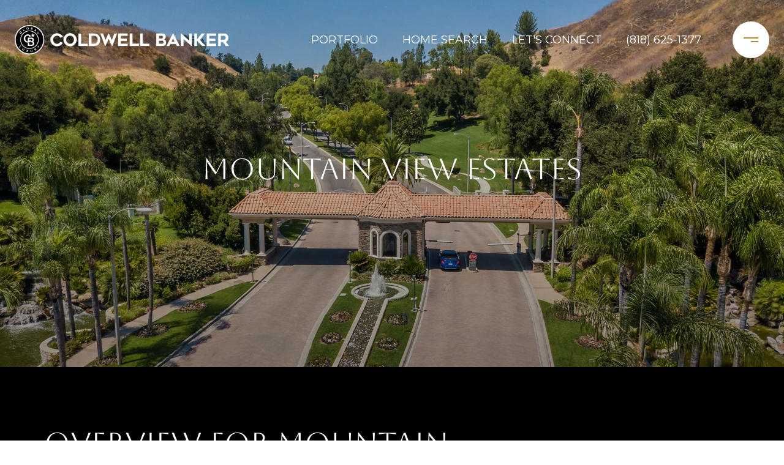

--- FILE ---
content_type: text/html; charset=utf-8
request_url: https://barbaraalpertrealtor.com/neighborhoods/mountain-view-estates
body_size: 118667
content:
<!DOCTYPE html>
<html class="no-js" lang=en>
<head>
    <meta charset="utf-8">
    <meta http-equiv="x-ua-compatible" content="ie=edge">
    <meta name="viewport" content="width=device-width, initial-scale=1.0">
    <meta name="twitter:card" content="summary_large_image">
        <title>Mountain View Estates | Neighborhood Guide</title>
        <meta property="og:title" content="Mountain View Estates | Neighborhood Guide">
        <meta name="twitter:title" content="Mountain View Estates | Neighborhood Guide">
        <meta name="description" content=" ">
        <meta property="og:description" content=" ">
        <meta name="twitter:description" content=" ">
        <meta property="og:image" content="https://media-production.lp-cdn.com/cdn-cgi/image/format&#x3D;auto,quality&#x3D;85,fit&#x3D;scale-down,width&#x3D;960/https://media-production.lp-cdn.com/media/djwblzt6vgylv04lswru">
        <meta name="twitter:image" content="https://media-production.lp-cdn.com/cdn-cgi/image/format&#x3D;auto,quality&#x3D;85,fit&#x3D;scale-down,width&#x3D;960/https://media-production.lp-cdn.com/media/djwblzt6vgylv04lswru">
        <meta property="og:url" content="https://barbaraalpertrealtor.com/neighborhoods/mountain-view-estates">
        <link rel="canonical" href="https://barbaraalpertrealtor.com/neighborhoods/mountain-view-estates">
    <script>(function(html){html.className = html.className.replace(/\bno-js\b/,'js')})(document.documentElement);</script>
    <link rel="preconnect" href="https://fonts.googleapis.com">
    <link rel="preconnect" href="https://fonts.gstatic.com" crossorigin>
    <link rel="stylesheet" href="https://fonts.googleapis.com/css?family=Aboreto:400"><link rel="stylesheet" href="https://fonts.googleapis.com/css?family=Montserrat:100,100i,200,200i,300,300i,400,400i,500,500i,600,600i,700,700i,800,800i,900,900i">
    <link rel="preload" href="https://cdnjs.cloudflare.com/ajax/libs/ion-rangeslider/2.3.1/css/ion.rangeSlider.min.css" as="style" onload="this.onload=null;this.rel='stylesheet'">
    <noscript><link rel="stylesheet" href="https://cdnjs.cloudflare.com/ajax/libs/ion-rangeslider/2.3.1/css/ion.rangeSlider.min.css"></noscript>
    <link rel="icon" type="image/x-icon" href="/favicon.ico">
    <link rel="icon" type="image/png" sizes="16x16" href="/favicon-16x16.png">
    <link rel="icon" type="image/png" sizes="32x32" href="/favicon-32x32.png">
    <link rel="icon" type="image/png" sizes="48x48" href="/favicon-48x48.png">
    <style id="global-css">:root{--global-primary-font-family:Aboreto,cursive;--global-primary-font-family-short:Aboreto;--global-secondary-font-family:Montserrat,sans-serif;--global-secondary-font-family-short:Montserrat;--global-body-padding:0px;--global-background-color:#fff;--global-body-font-size:16px;--global-h1-font-size:62px;--global-h2-font-size:48px;--global-h3-font-size:34px;--global-h4-font-size:28px;--global-h5-font-size:22px;--global-h6-font-size:20px;--global-section-padding:96px;}@media (max-width: 768px){:root{--global-section-padding:64px;}}body{padding:0px;background-color:#fff;font-family:Montserrat,sans-serif;font-size:16px;}@media (min-width: 768px){body{padding:0px 0px 0px 0px;}}h1,h2,h3,h4,h5,h6,button{font-family:Aboreto,cursive;}h1{font-size:62px;}h2{font-size:48px;}h3{font-size:34px;}h4{font-size:28px;}h5{font-size:22px;}h6{font-size:20px;}</style>
        <link rel="stylesheet" type="text/css" href="https://styles.luxurypresence.com/masterpiece/index.css" />
    <style id="website-css">body>div.mobile-contact-wrapper .mobile-contact.with-search div.buttons-holder{bottom:150px;}@media only screen and (max-width: 768px){iframe[name='widgetCta']{bottom:55px!important;right:10px!important;}}iframe[name="widgetCta"]{bottom:70px!important;right:10px!important;}.lp-pagination.pagination-container .paginationjs .paginationjs-pages li.paginationjs-prev a:hover{color:#c8b167!important;}.lp-pagination.pagination-container .paginationjs .paginationjs-pages li.paginationjs-next a:hover{color:#c8b167!important;}@media only screen and (min-width:534px){nav#global-navbar .header__logo a.logo{width:350px;height:70px;max-width:350px;}nav#global-navbar .header__logo a.logo .logo__img{width:350px;height:70px;}}@media only screen and (max-width: 768px){nav#global-navbar .logo{width:231px;}}nav#global-navbar .header.theme-light .header__hamburger circle{fill:#fff;}nav#global-navbar .header.theme-light .header__hamburger svg rect{fill:#b08f26!important;}nav#global-navbar .header.theme-light ul.navigation li.navigation__item a.navigation__link{color:#fff;text-transform:uppercase;}nav#global-navbar .header.theme-light ul.navigation li.navigation__item a.navigation__link:hover{color:#b08f26!important;}nav#global-navbar .header.theme-light ul.navigation li.navigation__item:after{border-color:#b08f26;}nav#global-navbar .header.theme-light ul.navigation li.navigation__item .sub-nav__link{color:#000;background-color:#fff;}nav#global-navbar .header.theme-light ul.navigation li.navigation__item .sub-nav__link:hover{color:#FFF;background-color:#b08f26;}nav#global-navbar .header.theme-light ul.navigation li.navigation__item .navigation__link:after{background:#b08f26;}nav#global-navbar .header .header__hamburger circle{fill:#b08f26;}nav#global-navbar .header .header__hamburger svg rect{fill:#fff!important;}nav#global-navbar .header ul.navigation li.navigation__item a.navigation__link{text-transform:uppercase;color:#000;}nav#global-navbar .header ul.navigation li.navigation__item a.navigation__link:hover{color:#b08f26!important;}nav#global-navbar .header ul.navigation li.navigation__item:after{border-color:#b08f26;}nav#global-navbar .header ul.navigation li.navigation__item .sub-nav__link{color:#000;background-color:#fff;}nav#global-navbar .header ul.navigation li.navigation__item .sub-nav__link:hover{color:#FFF!important;background-color:#b08f26;}nav#global-navbar .header ul.navigation li.navigation__item .navigation__link:after{background:#b08f26;}nav#global-navbar.scroll .header{background-color:#000;}nav#global-navbar.scroll .header .header__hamburger circle{fill:#fff;}nav#global-navbar.scroll .header .header__hamburger svg rect{fill:#b08f26!important;}nav#global-navbar.scroll .header ul.navigation li.navigation__item a.navigation__link{text-transform:uppercase;color:#fff;}nav#global-navbar.scroll .header ul.navigation li.navigation__item a.navigation__link:hover{color:#b08f26!important;}nav#global-navbar.scroll .header ul.navigation li.navigation__item:after{border-color:#b08f26;}nav#global-navbar.scroll .header ul.navigation li.navigation__item .sub-nav__link{color:#000;background-color:#fff;}nav#global-navbar.scroll .header ul.navigation li.navigation__item .sub-nav__link:hover{color:#FFF!important;background-color:#b08f26;}nav#global-navbar.scroll .header ul.navigation li.navigation__item .navigation__link:after{background:#b08f26;}#modal-global-contact-us .contact-form__close{opacity:1!important;}footer#global-footer .site-footer .footer-navigation__link{-webkit-text-decoration:underline;text-decoration:underline;text-underline-offset:5px;text-decoration-color:#ddd;-webkit-transition:.3s all ease;transition:.3s all ease;text-transform:uppercase;}footer#global-footer .site-footer .footer-navigation__link:hover{text-decoration-color:#b08f26;}footer#global-footer .footer-navigation__link:hover{color:#b08f26;}footer#global-footer .form-col a.hvr_animation:before{content:"";position:absolute;left:0;bottom:0;width:100%;height:1px;background-color:currentcolor;opacity:.4;-webkit-transition:.3s linear;transition:.3s linear;}footer#global-footer .form-col a.hvr_animation:after{width:0%;}footer#global-footer .form-col a.hvr_animation:hover:after{width:100%;background-color:#b08f26;}.hyperlink-style-1:before,.hyperlink-style-2:before{content:"";}@media(max-width: 1024px){#modal-global-contact-us .contact-form__close.close{color:#fff!important;}#modal-global-contact-us .contact-form__close{opacity:1!important;}}footer#global-footer .lp-container .site-footer__copy a{position:relative;display:inline-block;}footer#global-footer .lp-container .site-footer__copy a:before,footer#global-footer .lp-container .site-footer__copy a:after{content:"";position:absolute;display:block;width:100%;height:1px;opacity:.1;-webkit-transition:0.3s linear;transition:0.3s linear;background:currentColor;bottom:0;left:0;}footer#global-footer .lp-container .site-footer__copy a:after{opacity:1;width:0;}footer#global-footer .lp-container .site-footer__copy a:hover:after{opacity:1;width:100%;background:#b08f26;}footer#global-footer .site-footer__bottom .site-footer__disclaimer:after{background:#b08f26;opacity:1;}footer#global-footer .lp-container .site-footer__copy a:hover{color:#b08f26;}.site-footer__disclaimer{opacity:1!important;color:#929395;}body>div.sidemenu .navigation__item{border-bottom:1px solid #b08f26!important;}body>div.mobile-contact-wrapper .mobile-contact a{border:1px solid #B08F26!important;}body>div.mobile-contact-wrapper .mobile-contact a i{color:#B08F26!important;}.mobile-contact.dark .item svg{fill:#B08F26!important;}body>div.mobile-contact-wrapper .mobile-contact.dark .item{background-color:#fff!important;color:#B08F26!important;border:1px solid #B08F26!important;}#modal-global-contact-us .contact-form__input{border-color:#fff;}</style>
    <style id="wow-hide-elements">.wow{visibility:hidden!important}</style>
        <style id="page-css">
            #section-dff61001-718f-49b9-8a38-ee606c658f4c{color:#FFFFFF;--fontColor:#FFFFFF;--fontColor_H:0;--fontColor_S:0%;--fontColor_L:100%;--fontColor_A:1;--fontColor_darkenDir:-1;--bgColor:#fff;--bgColor_H:0;--bgColor_S:0%;--bgColor_L:100%;--bgColor_A:1;--bgColor_darkenDir:-1;background-color:#fff;}#section-dff61001-718f-49b9-8a38-ee606c658f4c.parallax-enabled{-webkit-clip-path:polygon(0px 0px, 100% 0%, 100% 100%, 0% 100%);clip-path:polygon(0px 0px, 100% 0%, 100% 100%, 0% 100%);}#section-dff61001-718f-49b9-8a38-ee606c658f4c .image{width:100%;height:100%;object-fit:cover;}#section-dff61001-718f-49b9-8a38-ee606c658f4c .image.parallax-source{position:fixed;top:0;left:0;}#section-dff61001-718f-49b9-8a38-ee606c658f4c .image-wrap{overflow:hidden;position:relative;height:600px;width:100vw;}#section-dff61001-718f-49b9-8a38-ee606c658f4c .image-wrap:after{position:absolute;left:0;right:0;bottom:0;height:100%;content:'';background:linear-gradient(180deg, rgba(0, 0, 0, .1) 0%, rgba(0, 0, 0, .4) 100%);}#section-dff61001-718f-49b9-8a38-ee606c658f4c .container{position:absolute;left:0;top:0;height:600px;width:100%;display:-webkit-box;display:-webkit-flex;display:-ms-flexbox;display:flex;-webkit-box-pack:center;-ms-flex-pack:center;-webkit-justify-content:center;justify-content:center;-webkit-align-items:center;-webkit-box-align:center;-ms-flex-align:center;align-items:center;}#section-dff61001-718f-49b9-8a38-ee606c658f4c .intro-pretitle{margin-bottom:15px;max-width:860px;margin-left:auto;margin-right:auto;white-space:pre-line;}#section-dff61001-718f-49b9-8a38-ee606c658f4c .lp-title-group{-webkit-transform:translateZ(0);-moz-transform:translateZ(0);-ms-transform:translateZ(0);transform:translateZ(0);}#section-5620357d-3948-4667-9466-3dd7c9c8fc43{color:#000;--fontColor:#000;--fontColor_H:0;--fontColor_S:0%;--fontColor_L:0%;--fontColor_A:1;--fontColor_darkenDir:1;--bgColor:#fff;--bgColor_H:0;--bgColor_S:0%;--bgColor_L:100%;--bgColor_A:1;--bgColor_darkenDir:-1;--section-padding-bottom:calc(2 / 4 * var(--global-section-padding));background-color:#fff;}@media (min-width: 993px){#section-5620357d-3948-4667-9466-3dd7c9c8fc43 .holder{padding:0 110px;}}#section-5620357d-3948-4667-9466-3dd7c9c8fc43 .holder p:last-of-type{margin:0;}#section-5620357d-3948-4667-9466-3dd7c9c8fc43 .holder .social-share{display:-webkit-box;display:-webkit-flex;display:-ms-flexbox;display:flex;-webkit-align-items:center;-webkit-box-align:center;-ms-flex-align:center;align-items:center;}#section-5620357d-3948-4667-9466-3dd7c9c8fc43 .holder .social-share span{margin-right:16px;font-size:14px;font-weight:300;}#section-5620357d-3948-4667-9466-3dd7c9c8fc43 .description a{color:inherit;}#section-5620357d-3948-4667-9466-3dd7c9c8fc43 .description a:hover{color:inherit;}#section-5620357d-3948-4667-9466-3dd7c9c8fc43>div:last-child{padding-bottom:calc(2 / 4 * var(--global-section-padding))!important;}#section-083a2a91-c402-4f58-b7b8-7d747c9d4e9a{color:rgba(255, 255, 255, 1);--fontColor:rgba(255, 255, 255, 1);--fontColor_H:0;--fontColor_S:0%;--fontColor_L:100%;--fontColor_A:1;--fontColor_darkenDir:-1;--bgColor:rgba(0, 0, 0, 1);--bgColor_H:0;--bgColor_S:0%;--bgColor_L:0%;--bgColor_A:1;--bgColor_darkenDir:1;--section-padding-top:calc(4 / 4 * var(--global-section-padding));--section-padding-bottom:calc(4 / 4 * var(--global-section-padding));background-color:rgba(0, 0, 0, 1);}#section-083a2a91-c402-4f58-b7b8-7d747c9d4e9a .hint{color:#000!important;}#section-083a2a91-c402-4f58-b7b8-7d747c9d4e9a .item__name--hint:after{background-color:#b08f26!important;}#section-083a2a91-c402-4f58-b7b8-7d747c9d4e9a{--colorLighter1:hsla(var(--fontColor_H), var(--fontColor_S), var(--fontColor_L), 0.6);--colorLighter2:hsla(var(--fontColor_H), var(--fontColor_S), var(--fontColor_L), 0.1);}#section-083a2a91-c402-4f58-b7b8-7d747c9d4e9a .section{padding-top:96px;padding-bottom:96px;}@media (max-width: 1024px){#section-083a2a91-c402-4f58-b7b8-7d747c9d4e9a .section{padding-top:40px;padding-bottom:40px;}}#section-083a2a91-c402-4f58-b7b8-7d747c9d4e9a .lp-container{padding-left:72px;padding-right:72px;}@media (max-width: 1024px){#section-083a2a91-c402-4f58-b7b8-7d747c9d4e9a .lp-container{padding-left:32px;padding-right:32px;}}@media (max-width: 560px){#section-083a2a91-c402-4f58-b7b8-7d747c9d4e9a .lp-container{padding-left:24px;padding-right:24px;}}#section-083a2a91-c402-4f58-b7b8-7d747c9d4e9a .title{margin-bottom:24px;max-width:65%;}@media (max-width: 1024px){#section-083a2a91-c402-4f58-b7b8-7d747c9d4e9a .title{margin-bottom:16px;max-width:unset;}}#section-083a2a91-c402-4f58-b7b8-7d747c9d4e9a .description{margin-bottom:80px;color:var(--colorLighter1);max-width:65%;font-size:15px;}@media (max-width: 1024px){#section-083a2a91-c402-4f58-b7b8-7d747c9d4e9a .description{margin-bottom:32px;max-width:unset;}}#section-083a2a91-c402-4f58-b7b8-7d747c9d4e9a .items{display:-webkit-box;display:-webkit-flex;display:-ms-flexbox;display:flex;-webkit-flex-direction:row;-ms-flex-direction:row;flex-direction:row;-webkit-box-pack:justify;-webkit-justify-content:space-between;justify-content:space-between;}@media (max-width: 1024px){#section-083a2a91-c402-4f58-b7b8-7d747c9d4e9a .items{-webkit-box-flex-wrap:wrap;-webkit-flex-wrap:wrap;-ms-flex-wrap:wrap;flex-wrap:wrap;gap:36px 0;}}@media (max-width: 560px){#section-083a2a91-c402-4f58-b7b8-7d747c9d4e9a .items{-webkit-flex-direction:column;-ms-flex-direction:column;flex-direction:column;gap:40px;}}#section-083a2a91-c402-4f58-b7b8-7d747c9d4e9a .item{display:-webkit-box;display:-webkit-flex;display:-ms-flexbox;display:flex;-webkit-flex-direction:row;-ms-flex-direction:row;flex-direction:row;-webkit-align-items:center;-webkit-box-align:center;-ms-flex-align:center;align-items:center;}@media (max-width: 1024px){#section-083a2a91-c402-4f58-b7b8-7d747c9d4e9a .item{width:50%;}}@media (max-width: 560px){#section-083a2a91-c402-4f58-b7b8-7d747c9d4e9a .item{width:100%;}}#section-083a2a91-c402-4f58-b7b8-7d747c9d4e9a .item__value{margin-bottom:8px;font-weight:400;}#section-083a2a91-c402-4f58-b7b8-7d747c9d4e9a .item__name{margin-bottom:0;color:var(--colorLighter1);text-transform:uppercase;font-size:12px;}#section-083a2a91-c402-4f58-b7b8-7d747c9d4e9a .item__name--hint{position:relative;padding-right:20px;cursor:pointer;}#section-083a2a91-c402-4f58-b7b8-7d747c9d4e9a .item__name--hint::after{position:absolute;top:1px;right:0;content:'';width:16px;height:16px;-webkit-mask-image:url("data:image/svg+xml,%3Csvg width='16' height='16' fill='none' xmlns='http://www.w3.org/2000/svg'%3E%3Cpath d='M8 1.333a6.667 6.667 0 1 0 0 13.334A6.667 6.667 0 0 0 8 1.334Zm.667 9a.333.333 0 0 1-.334.334h-.666a.333.333 0 0 1-.334-.333v-2A.333.333 0 0 1 7.667 8h.666a.333.333 0 0 1 .334.334v2Zm0-4a.333.333 0 0 1-.334.334h-.666a.333.333 0 0 1-.334-.333v-.667a.333.333 0 0 1 .334-.333h.666a.333.333 0 0 1 .334.333v.667Z' fill='%23848484'/%3E%3C/svg%3E");mask-image:url("data:image/svg+xml,%3Csvg width='16' height='16' fill='none' xmlns='http://www.w3.org/2000/svg'%3E%3Cpath d='M8 1.333a6.667 6.667 0 1 0 0 13.334A6.667 6.667 0 0 0 8 1.334Zm.667 9a.333.333 0 0 1-.334.334h-.666a.333.333 0 0 1-.334-.333v-2A.333.333 0 0 1 7.667 8h.666a.333.333 0 0 1 .334.334v2Zm0-4a.333.333 0 0 1-.334.334h-.666a.333.333 0 0 1-.334-.333v-.667a.333.333 0 0 1 .334-.333h.666a.333.333 0 0 1 .334.333v.667Z' fill='%23848484'/%3E%3C/svg%3E");background-color:currentColor;-webkit-background-size:cover;background-size:cover;display:block;-webkit-mask-position:center;mask-position:center;-webkit-mask-size:contain;mask-size:contain;-webkit-mask-repeat:no-repeat;mask-repeat:no-repeat;-webkit-transition:all .3s;transition:all .3s;}#section-083a2a91-c402-4f58-b7b8-7d747c9d4e9a .item__name--hint:hover .item__hint{opacity:1;}#section-083a2a91-c402-4f58-b7b8-7d747c9d4e9a .item__icon{background-color:var(--iconBGColor);border-radius:50%;width:48px;height:48px;padding:8px;margin-right:24px;}#section-083a2a91-c402-4f58-b7b8-7d747c9d4e9a .item__icon::after{content:'';width:32px;height:32px;background-color:var(--iconColor);-webkit-background-size:cover;background-size:cover;display:block;-webkit-mask-position:center;mask-position:center;-webkit-mask-size:contain;mask-size:contain;-webkit-mask-repeat:no-repeat;mask-repeat:no-repeat;}#section-083a2a91-c402-4f58-b7b8-7d747c9d4e9a .item__icon-age::after{-webkit-mask-image:url("data:image/svg+xml,%3Csvg width='32' height='32' fill='none' xmlns='http://www.w3.org/2000/svg'%3E%3Cpath d='M16 16a5.667 5.667 0 1 0 0-11.333A5.667 5.667 0 0 0 16 16ZM6.667 27.333a9.333 9.333 0 0 1 18.666 0H6.667Z' stroke='%23fff' stroke-linecap='round' stroke-linejoin='round'/%3E%3C/svg%3E");mask-image:url("data:image/svg+xml,%3Csvg width='32' height='32' fill='none' xmlns='http://www.w3.org/2000/svg'%3E%3Cpath d='M16 16a5.667 5.667 0 1 0 0-11.333A5.667 5.667 0 0 0 16 16ZM6.667 27.333a9.333 9.333 0 0 1 18.666 0H6.667Z' stroke='%23fff' stroke-linecap='round' stroke-linejoin='round'/%3E%3C/svg%3E");}#section-083a2a91-c402-4f58-b7b8-7d747c9d4e9a .item__icon-population::after{-webkit-mask-image:url("data:image/svg+xml,%3Csvg width='32' height='32' fill='none' xmlns='http://www.w3.org/2000/svg'%3E%3Cpath d='M16 3.333A11.347 11.347 0 0 0 4.667 14.668c0 6.644 6.172 10.721 10.256 13.418l.708.47a.667.667 0 0 0 .738 0l.708-.47c4.084-2.697 10.256-6.774 10.256-13.418A11.346 11.346 0 0 0 16 3.333Zm.341 23.64L16 27.2l-.341-.226C11.812 24.434 6 20.594 6 14.667a10 10 0 0 1 20 0c0 5.926-5.812 9.766-9.659 12.307Zm2.527-10.38a4.514 4.514 0 0 0 .142-5.235 4.556 4.556 0 1 0-3.787 7.086 4.514 4.514 0 0 0 2.702-.91l2.267 2.268a.667.667 0 1 0 .944-.944l-2.268-2.266ZM12 13.888a3.223 3.223 0 1 1 6.446-.002 3.223 3.223 0 0 1-6.446.002Z' fill='%23fff'/%3E%3C/svg%3E");mask-image:url("data:image/svg+xml,%3Csvg width='32' height='32' fill='none' xmlns='http://www.w3.org/2000/svg'%3E%3Cpath d='M16 3.333A11.347 11.347 0 0 0 4.667 14.668c0 6.644 6.172 10.721 10.256 13.418l.708.47a.667.667 0 0 0 .738 0l.708-.47c4.084-2.697 10.256-6.774 10.256-13.418A11.346 11.346 0 0 0 16 3.333Zm.341 23.64L16 27.2l-.341-.226C11.812 24.434 6 20.594 6 14.667a10 10 0 0 1 20 0c0 5.926-5.812 9.766-9.659 12.307Zm2.527-10.38a4.514 4.514 0 0 0 .142-5.235 4.556 4.556 0 1 0-3.787 7.086 4.514 4.514 0 0 0 2.702-.91l2.267 2.268a.667.667 0 1 0 .944-.944l-2.268-2.266ZM12 13.888a3.223 3.223 0 1 1 6.446-.002 3.223 3.223 0 0 1-6.446.002Z' fill='%23fff'/%3E%3C/svg%3E");}#section-083a2a91-c402-4f58-b7b8-7d747c9d4e9a .item__icon-density::after{-webkit-mask-image:url("data:image/svg+xml,%3Csvg width='32' height='32' viewBox='0 0 32 32' fill='none' xmlns='http://www.w3.org/2000/svg'%3E%3Cpath d='M18.829 9.61399C20.7475 9.61399 22.3027 8.05874 22.3027 6.14025C22.3027 4.22175 20.7475 2.6665 18.829 2.6665C16.9105 2.6665 15.3552 4.22175 15.3552 6.14025C15.3552 8.05874 16.9105 9.61399 18.829 9.61399Z' stroke='white' stroke-linecap='round' stroke-linejoin='round'/%3E%3Cpath d='M25.8066 16.3866C25.6219 15.9647 25.2773 15.6334 24.8484 15.4656C24.4196 15.2977 23.9416 15.3071 23.5197 15.4916C23.0698 15.7545 22.5666 15.9129 22.0473 15.955C21.528 15.9971 21.0058 15.9218 20.5195 15.7347H20.5103C17.9733 14.3556 20.4211 12.3768 17.6803 11.4585C12.7221 9.80156 8.57448 11.1112 6.77624 16.0555C6.69613 16.2702 6.65934 16.4988 6.66798 16.7279C6.67663 16.9569 6.73053 17.182 6.8266 17.3902C6.92266 17.5983 7.05898 17.7854 7.22769 17.9406C7.3964 18.0958 7.59417 18.2161 7.80959 18.2945C8.02501 18.3729 8.25382 18.4079 8.48283 18.3974C8.71183 18.387 8.93651 18.3313 9.14389 18.2336C9.35127 18.1359 9.53726 17.9981 9.69112 17.8282C9.84499 17.6582 9.9637 17.4595 10.0404 17.2435C10.1966 16.6524 10.4765 16.1012 10.8615 15.6264C11.2466 15.1515 11.728 14.7638 12.274 14.4888C13.0785 14.2038 13.9512 14.1727 14.7739 14.3996L10.2477 26.9734C10.1029 27.404 10.1326 27.8742 10.3303 28.2831C10.5281 28.692 10.8782 29.0072 11.3056 29.1611C11.733 29.315 12.2037 29.2953 12.6168 29.1063C13.0298 28.9172 13.3524 28.5739 13.5153 28.1499L16.1646 20.7913L15.6447 22.2352L17.7741 28.1499C17.8478 28.369 17.9645 28.5712 18.1173 28.7447C18.2702 28.9181 18.4561 29.0593 18.6643 29.16C18.8724 29.2606 19.0985 29.3187 19.3294 29.3308C19.5603 29.343 19.7912 29.3089 20.0088 29.2305C20.2263 29.1522 20.426 29.0313 20.5962 28.8748C20.7663 28.7183 20.9035 28.5294 20.9998 28.3191C21.096 28.1089 21.1492 27.8816 21.1564 27.6505C21.1637 27.4194 21.1247 27.1892 21.0417 26.9734L18.1145 18.2636C18.3455 18.456 18.5918 18.6291 18.851 18.7812C19.7977 19.2427 20.8403 19.4737 21.8934 19.4552C22.9466 19.4367 23.9804 19.1692 24.9103 18.6747C25.1195 18.5833 25.3086 18.4517 25.4668 18.2873C25.6251 18.1229 25.7493 17.9288 25.8326 17.7164C25.9158 17.5039 25.9564 17.2771 25.9519 17.0489C25.9474 16.8207 25.898 16.5957 25.8066 16.3866V16.3866Z' stroke='white' stroke-linecap='round' stroke-linejoin='round'/%3E%3C/svg%3E%0A");mask-image:url("data:image/svg+xml,%3Csvg width='32' height='32' viewBox='0 0 32 32' fill='none' xmlns='http://www.w3.org/2000/svg'%3E%3Cpath d='M18.829 9.61399C20.7475 9.61399 22.3027 8.05874 22.3027 6.14025C22.3027 4.22175 20.7475 2.6665 18.829 2.6665C16.9105 2.6665 15.3552 4.22175 15.3552 6.14025C15.3552 8.05874 16.9105 9.61399 18.829 9.61399Z' stroke='white' stroke-linecap='round' stroke-linejoin='round'/%3E%3Cpath d='M25.8066 16.3866C25.6219 15.9647 25.2773 15.6334 24.8484 15.4656C24.4196 15.2977 23.9416 15.3071 23.5197 15.4916C23.0698 15.7545 22.5666 15.9129 22.0473 15.955C21.528 15.9971 21.0058 15.9218 20.5195 15.7347H20.5103C17.9733 14.3556 20.4211 12.3768 17.6803 11.4585C12.7221 9.80156 8.57448 11.1112 6.77624 16.0555C6.69613 16.2702 6.65934 16.4988 6.66798 16.7279C6.67663 16.9569 6.73053 17.182 6.8266 17.3902C6.92266 17.5983 7.05898 17.7854 7.22769 17.9406C7.3964 18.0958 7.59417 18.2161 7.80959 18.2945C8.02501 18.3729 8.25382 18.4079 8.48283 18.3974C8.71183 18.387 8.93651 18.3313 9.14389 18.2336C9.35127 18.1359 9.53726 17.9981 9.69112 17.8282C9.84499 17.6582 9.9637 17.4595 10.0404 17.2435C10.1966 16.6524 10.4765 16.1012 10.8615 15.6264C11.2466 15.1515 11.728 14.7638 12.274 14.4888C13.0785 14.2038 13.9512 14.1727 14.7739 14.3996L10.2477 26.9734C10.1029 27.404 10.1326 27.8742 10.3303 28.2831C10.5281 28.692 10.8782 29.0072 11.3056 29.1611C11.733 29.315 12.2037 29.2953 12.6168 29.1063C13.0298 28.9172 13.3524 28.5739 13.5153 28.1499L16.1646 20.7913L15.6447 22.2352L17.7741 28.1499C17.8478 28.369 17.9645 28.5712 18.1173 28.7447C18.2702 28.9181 18.4561 29.0593 18.6643 29.16C18.8724 29.2606 19.0985 29.3187 19.3294 29.3308C19.5603 29.343 19.7912 29.3089 20.0088 29.2305C20.2263 29.1522 20.426 29.0313 20.5962 28.8748C20.7663 28.7183 20.9035 28.5294 20.9998 28.3191C21.096 28.1089 21.1492 27.8816 21.1564 27.6505C21.1637 27.4194 21.1247 27.1892 21.0417 26.9734L18.1145 18.2636C18.3455 18.456 18.5918 18.6291 18.851 18.7812C19.7977 19.2427 20.8403 19.4737 21.8934 19.4552C22.9466 19.4367 23.9804 19.1692 24.9103 18.6747C25.1195 18.5833 25.3086 18.4517 25.4668 18.2873C25.6251 18.1229 25.7493 17.9288 25.8326 17.7164C25.9158 17.5039 25.9564 17.2771 25.9519 17.0489C25.9474 16.8207 25.898 16.5957 25.8066 16.3866V16.3866Z' stroke='white' stroke-linecap='round' stroke-linejoin='round'/%3E%3C/svg%3E%0A");}#section-083a2a91-c402-4f58-b7b8-7d747c9d4e9a .item__icon-income::after{-webkit-mask-image:url("data:image/svg+xml,%3Csvg width='32' height='32' fill='none' xmlns='http://www.w3.org/2000/svg'%3E%3Cpath d='M18.314 11.942h-2.483a2.15 2.15 0 0 0-.961 4.072l2.26 1.131a2.149 2.149 0 0 1-.96 4.072h-2.494M15.42 21.217v1.74M16.58 10.203v1.739' stroke='%23fff' stroke-linecap='round' stroke-linejoin='round'/%3E%3Cpath d='M16 29.333c7.364 0 13.333-5.97 13.333-13.333 0-7.364-5.97-13.334-13.333-13.334C8.636 2.666 2.667 8.636 2.667 16S8.637 29.333 16 29.333Z' stroke='%23fff' stroke-linecap='round' stroke-linejoin='round'/%3E%3C/svg%3E");mask-image:url("data:image/svg+xml,%3Csvg width='32' height='32' fill='none' xmlns='http://www.w3.org/2000/svg'%3E%3Cpath d='M18.314 11.942h-2.483a2.15 2.15 0 0 0-.961 4.072l2.26 1.131a2.149 2.149 0 0 1-.96 4.072h-2.494M15.42 21.217v1.74M16.58 10.203v1.739' stroke='%23fff' stroke-linecap='round' stroke-linejoin='round'/%3E%3Cpath d='M16 29.333c7.364 0 13.333-5.97 13.333-13.333 0-7.364-5.97-13.334-13.333-13.334C8.636 2.666 2.667 8.636 2.667 16S8.637 29.333 16 29.333Z' stroke='%23fff' stroke-linecap='round' stroke-linejoin='round'/%3E%3C/svg%3E");}@media (min-width: 561px){#section-083a2a91-c402-4f58-b7b8-7d747c9d4e9a .item:last-child .hint{-webkit-transform:translateX(-90%) translateY(calc(-100% - 5px));-moz-transform:translateX(-90%) translateY(calc(-100% - 5px));-ms-transform:translateX(-90%) translateY(calc(-100% - 5px));transform:translateX(-90%) translateY(calc(-100% - 5px));}#section-083a2a91-c402-4f58-b7b8-7d747c9d4e9a .item:last-child .hint::after{left:92%;}}#section-083a2a91-c402-4f58-b7b8-7d747c9d4e9a .hint{opacity:0;position:absolute;z-index:3;-webkit-transform:translateX(-8px) translateY(calc(-100% - 5px));-moz-transform:translateX(-8px) translateY(calc(-100% - 5px));-ms-transform:translateX(-8px) translateY(calc(-100% - 5px));transform:translateX(-8px) translateY(calc(-100% - 5px));background-color:var(--fontColor);color:var(--global-background-color);padding:16px;-webkit-transition:opacity .2s;transition:opacity .2s;text-transform:none;width:340px;}@media (max-width: 560px){#section-083a2a91-c402-4f58-b7b8-7d747c9d4e9a .hint{-webkit-transform:translateX(-55%) translateY(calc(-100% - 5px));-moz-transform:translateX(-55%) translateY(calc(-100% - 5px));-ms-transform:translateX(-55%) translateY(calc(-100% - 5px));transform:translateX(-55%) translateY(calc(-100% - 5px));width:280px;}}#section-083a2a91-c402-4f58-b7b8-7d747c9d4e9a .hint span{display:block;white-space:pre-line;}#section-083a2a91-c402-4f58-b7b8-7d747c9d4e9a .hint::after{content:"";position:absolute;width:8px;height:8px;background-color:var(--fontColor);-webkit-transform:rotate(45deg);-moz-transform:rotate(45deg);-ms-transform:rotate(45deg);transform:rotate(45deg);bottom:-3px;left:15px;}@media (max-width: 560px){#section-083a2a91-c402-4f58-b7b8-7d747c9d4e9a .hint::after{left:57%;}}#section-083a2a91-c402-4f58-b7b8-7d747c9d4e9a>div:last-child{padding-top:calc(4 / 4 * var(--global-section-padding))!important;padding-bottom:calc(4 / 4 * var(--global-section-padding))!important;}#section-782ae232-ae22-4ea9-9ca5-79c8322891c0{color:#000;--fontColor:#000;--fontColor_H:0;--fontColor_S:0%;--fontColor_L:0%;--fontColor_A:1;--fontColor_darkenDir:1;--bgColor:#fff;--bgColor_H:0;--bgColor_S:0%;--bgColor_L:100%;--bgColor_A:1;--bgColor_darkenDir:-1;background-color:#fff;}#section-782ae232-ae22-4ea9-9ca5-79c8322891c0 .scores:not(:empty){border-color:#b08f26!important;}#section-782ae232-ae22-4ea9-9ca5-79c8322891c0 .star.is-filled{background-color:#B08F26!important;}#section-782ae232-ae22-4ea9-9ca5-79c8322891c0 .divider{border-color:#b08f26!important;}#section-782ae232-ae22-4ea9-9ca5-79c8322891c0 thead{border-color:#b08f26!important;}#section-782ae232-ae22-4ea9-9ca5-79c8322891c0 th,#section-782ae232-ae22-4ea9-9ca5-79c8322891c0 td,#section-782ae232-ae22-4ea9-9ca5-79c8322891c0 tr{border-color:#b08f26!important;}#section-782ae232-ae22-4ea9-9ca5-79c8322891c0 .score__help .tippy-content{background:#000!important;}#section-782ae232-ae22-4ea9-9ca5-79c8322891c0 .score__help .tippy-arrow{color:#000!important;}#section-782ae232-ae22-4ea9-9ca5-79c8322891c0 .scores svg path{fill:#b08f26!important;cursor:pointer;}#section-782ae232-ae22-4ea9-9ca5-79c8322891c0 .lp-container{padding-left:72px;padding-right:72px;}@media (max-width: 1024px){#section-782ae232-ae22-4ea9-9ca5-79c8322891c0 .lp-container{padding-left:32px;padding-right:32px;}}@media (max-width: 560px){#section-782ae232-ae22-4ea9-9ca5-79c8322891c0 .lp-container{padding-left:24px;padding-right:24px;}}#section-782ae232-ae22-4ea9-9ca5-79c8322891c0 .h-center{display:-webkit-box;display:-webkit-flex;display:-ms-flexbox;display:flex;-webkit-align-items:center;-webkit-box-align:center;-ms-flex-align:center;align-items:center;}#section-782ae232-ae22-4ea9-9ca5-79c8322891c0 .label{font-size:12px;font-weight:600;letter-spacing:0.5px;line-height:1.3333333333;opacity:0.6;text-transform:uppercase;white-space:nowrap;}#section-782ae232-ae22-4ea9-9ca5-79c8322891c0 .tag{color:var(--fontColor);background:#E7E7E7;font-size:12px;font-weight:600;line-height:1.3333333333;padding:4px 8px;}#section-782ae232-ae22-4ea9-9ca5-79c8322891c0 .title{margin-bottom:32px;}@media (min-width: 1024px){#section-782ae232-ae22-4ea9-9ca5-79c8322891c0 .title{margin-bottom:40px;}}@media (min-width: 1024px){#section-782ae232-ae22-4ea9-9ca5-79c8322891c0 .title{max-width:60%;}}#section-782ae232-ae22-4ea9-9ca5-79c8322891c0 .title .lp-h2{color:var(--fontColor);margin-bottom:8px;max-width:100%;word-break:break-word;}@media (min-width: 1024px){#section-782ae232-ae22-4ea9-9ca5-79c8322891c0 .title .lp-h2:not(:empty){margin-bottom:24px;}}#section-782ae232-ae22-4ea9-9ca5-79c8322891c0 .description{opacity:0.6;word-break:break-word;}#section-782ae232-ae22-4ea9-9ca5-79c8322891c0 .stars{display:-webkit-box;display:-webkit-flex;display:-ms-flexbox;display:flex;gap:2px;margin-right:6px;}#section-782ae232-ae22-4ea9-9ca5-79c8322891c0 .stars .star{-webkit-align-items:center;-webkit-box-align:center;-ms-flex-align:center;align-items:center;background-color:#bbb;border-radius:2px;color:white;display:-webkit-box;display:-webkit-flex;display:-ms-flexbox;display:flex;-webkit-box-pack:center;-ms-flex-pack:center;-webkit-justify-content:center;justify-content:center;padding:3px 2px;-webkit-user-select:none;-moz-user-select:none;-ms-user-select:none;user-select:none;}#section-782ae232-ae22-4ea9-9ca5-79c8322891c0 .stars .star.is-filled{background-color:var(--color);}#section-782ae232-ae22-4ea9-9ca5-79c8322891c0 .divider{border-left:1px solid #E7E7E7;display:none;height:auto;width:1px;}@media (min-width: 1024px){#section-782ae232-ae22-4ea9-9ca5-79c8322891c0 .divider{display:block;}}#section-782ae232-ae22-4ea9-9ca5-79c8322891c0 .scores{display:-webkit-box;display:-webkit-flex;display:-ms-flexbox;display:flex;-webkit-flex-direction:column;-ms-flex-direction:column;flex-direction:column;-webkit-box-pack:start;-ms-flex-pack:start;-webkit-justify-content:flex-start;justify-content:flex-start;gap:48px;padding:32px 0;}#section-782ae232-ae22-4ea9-9ca5-79c8322891c0 .scores:not(:empty){border-bottom:1px solid #E7E7E7;border-top:1px solid #E7E7E7;}@media (min-width: 768px){#section-782ae232-ae22-4ea9-9ca5-79c8322891c0 .scores{-webkit-flex-direction:row;-ms-flex-direction:row;flex-direction:row;gap:56px;}}@media (min-width: 1024px){#section-782ae232-ae22-4ea9-9ca5-79c8322891c0 .scores{padding:40px 0;gap:clamp(56px, 6vw, 120px);}}#section-782ae232-ae22-4ea9-9ca5-79c8322891c0 .score{-webkit-align-items:center;-webkit-box-align:center;-ms-flex-align:center;align-items:center;display:-webkit-box;display:-webkit-flex;display:-ms-flexbox;display:flex;gap:16px;}@media (min-width: 1024px){#section-782ae232-ae22-4ea9-9ca5-79c8322891c0 .score{gap:24px;}}#section-782ae232-ae22-4ea9-9ca5-79c8322891c0 .score__title{margin-bottom:8px;}@property --percentage{syntax:'<percentage>';initial-value:0%;inherits:false;}#section-782ae232-ae22-4ea9-9ca5-79c8322891c0 .score__chart{height:56px;width:56px;-webkit-align-items:center;-webkit-box-align:center;-ms-flex-align:center;align-items:center;display:-webkit-box;display:-webkit-flex;display:-ms-flexbox;display:flex;-webkit-box-pack:center;-ms-flex-pack:center;-webkit-justify-content:center;justify-content:center;position:relative;}#section-782ae232-ae22-4ea9-9ca5-79c8322891c0 .score__chart::after{content:"";background-image:conic-gradient( var(--color) var(--percentage), #F3F3F3 var(--percentage));border-radius:50%;display:block;height:100%;width:100%;will-change:background-image;-webkit-animation:progress 2s forwards;animation:progress 2s forwards;}#section-782ae232-ae22-4ea9-9ca5-79c8322891c0 .score__chart~*{-webkit-flex:1;-ms-flex:1;flex:1;}#section-782ae232-ae22-4ea9-9ca5-79c8322891c0 .score__chart-inner{height:52px;width:52px;border-radius:50%;position:absolute;display:-webkit-box;display:-webkit-flex;display:-ms-flexbox;display:flex;-webkit-align-items:center;-webkit-box-align:center;-ms-flex-align:center;align-items:center;-webkit-box-pack:center;-ms-flex-pack:center;-webkit-justify-content:center;justify-content:center;background:var(--bgColor);}#section-782ae232-ae22-4ea9-9ca5-79c8322891c0 .score__chart-inner>*{margin:0;}#section-782ae232-ae22-4ea9-9ca5-79c8322891c0 .score__help{-webkit-align-items:center;-webkit-box-align:center;-ms-flex-align:center;align-items:center;display:-webkit-box;display:-webkit-flex;display:-ms-flexbox;display:flex;gap:6px;}#section-782ae232-ae22-4ea9-9ca5-79c8322891c0 .score__help [data-tippy-content]{background:transparent;border:0;display:-webkit-box;display:-webkit-flex;display:-ms-flexbox;display:flex;padding:0;}#section-782ae232-ae22-4ea9-9ca5-79c8322891c0 .score__help .tippy-content{background:#000;padding:16px;}#section-782ae232-ae22-4ea9-9ca5-79c8322891c0 .score__help .tippy-arrow{color:#000;}#section-782ae232-ae22-4ea9-9ca5-79c8322891c0 .score__help-content{font-size:14px;line-height:1.1428571429;}#section-782ae232-ae22-4ea9-9ca5-79c8322891c0 .score__help-content span{font-weight:600;}#section-782ae232-ae22-4ea9-9ca5-79c8322891c0 .score__help-content p{line-height:2;margin:8px 0 0;}#section-782ae232-ae22-4ea9-9ca5-79c8322891c0 .score__help-content a{color:#fff;}#section-782ae232-ae22-4ea9-9ca5-79c8322891c0 .poi-title{margin-bottom:24px;margin-top:32px;max-width:100%;}@media (min-width: 1024px){#section-782ae232-ae22-4ea9-9ca5-79c8322891c0 .poi-title{margin-top:40px;max-width:50%;}}#section-782ae232-ae22-4ea9-9ca5-79c8322891c0 .poi-title .lp-h4{color:var(--fontColor);margin-bottom:8px;word-break:break-word;}@media (min-width: 1024px){#section-782ae232-ae22-4ea9-9ca5-79c8322891c0 .poi-title .lp-h4{margin-bottom:16px;}}#section-782ae232-ae22-4ea9-9ca5-79c8322891c0 .poi-description{opacity:0.6;font-size:15px;margin-bottom:0;word-break:break-word;}#section-782ae232-ae22-4ea9-9ca5-79c8322891c0 .poi-table__filters{display:-webkit-box;display:-webkit-flex;display:-ms-flexbox;display:flex;-webkit-box-flex-wrap:wrap;-webkit-flex-wrap:wrap;-ms-flex-wrap:wrap;flex-wrap:wrap;gap:8px;margin-bottom:32px;}#section-782ae232-ae22-4ea9-9ca5-79c8322891c0 .poi-table__filters button{background:var(--pill-background-color);border:1px solid var(--pill-border-color);border-radius:16px;color:var(--pill-text-color);cursor:pointer;padding:8px 16px;font-weight:400;font-size:14px;line-height:16px;text-transform:none;font-family:var(--global-secondary-font-family);transition-property:background-color,border,color;transition-duration:0.3s;transition-timing-function:linear;will-change:background-color,border,color;}#section-782ae232-ae22-4ea9-9ca5-79c8322891c0 .poi-table__filters button:hover,#section-782ae232-ae22-4ea9-9ca5-79c8322891c0 .poi-table__filters button[data-active="true"]{background-color:var(--pill-background-color-active);border:1px solid var(--pill-background-color-active);color:var(--pill-text-color-active);}@media (min-width: 1024px){#section-782ae232-ae22-4ea9-9ca5-79c8322891c0 .poi-table__filters{margin-bottom:40px;}}#section-782ae232-ae22-4ea9-9ca5-79c8322891c0 .poi-table__card{-webkit-align-items:flex-start;-webkit-box-align:flex-start;-ms-flex-align:flex-start;align-items:flex-start;display:-webkit-box;display:-webkit-flex;display:-ms-flexbox;display:flex;-webkit-flex-direction:column;-ms-flex-direction:column;flex-direction:column;gap:24px;}@media (min-width: 375px){#section-782ae232-ae22-4ea9-9ca5-79c8322891c0 .poi-table__card{-webkit-align-items:center;-webkit-box-align:center;-ms-flex-align:center;align-items:center;-webkit-flex-direction:row-reverse;-ms-flex-direction:row-reverse;flex-direction:row-reverse;gap:32px;-webkit-box-pack:justify;-webkit-justify-content:space-between;justify-content:space-between;}}@media (min-width: 769px){#section-782ae232-ae22-4ea9-9ca5-79c8322891c0 .poi-table__card{-webkit-flex-direction:row;-ms-flex-direction:row;flex-direction:row;-webkit-box-pack:start;-ms-flex-pack:start;-webkit-justify-content:flex-start;justify-content:flex-start;}}#section-782ae232-ae22-4ea9-9ca5-79c8322891c0 .poi-table__card-image{-webkit-align-items:center;-webkit-box-align:center;-ms-flex-align:center;align-items:center;background-color:#F3F3F3;border-radius:50%;display:-webkit-box;display:-webkit-flex;display:-ms-flexbox;display:flex;-webkit-box-pack:center;-ms-flex-pack:center;-webkit-justify-content:center;justify-content:center;height:40px;position:relative;width:40px;}#section-782ae232-ae22-4ea9-9ca5-79c8322891c0 .poi-table__card-image:has(img.error){background:#000;}#section-782ae232-ae22-4ea9-9ca5-79c8322891c0 .poi-table__card-image:has(img.error) img{display:none;}#section-782ae232-ae22-4ea9-9ca5-79c8322891c0 .poi-table__card-image img{border-radius:50%;object-fit:cover;position:absolute;}#section-782ae232-ae22-4ea9-9ca5-79c8322891c0 .poi-table__card-details{max-width:220px;}#section-782ae232-ae22-4ea9-9ca5-79c8322891c0 .poi-table__card-details>*:last-child:not(:first-child){margin-top:8px;}#section-782ae232-ae22-4ea9-9ca5-79c8322891c0 .poi-table__card-title{-webkit-align-items:center;-webkit-box-align:center;-ms-flex-align:center;align-items:center;color:var(--fontColor);font-weight:600;position:relative;-webkit-text-decoration:none;text-decoration:none;}#section-782ae232-ae22-4ea9-9ca5-79c8322891c0 .poi-table__card-title::after{background:var(--fontColor);content:"";display:block;height:8px;margin-left:8px;-webkit-mask-position:center;-webkit-mask-position:center;mask-position:center;-webkit-mask-size:contain;-webkit-mask-size:contain;mask-size:contain;-webkit-mask-repeat:no-repeat;-webkit-mask-repeat:no-repeat;mask-repeat:no-repeat;-webkit-mask-image:url("data:image/svg+xml,%3Csvg xmlns='http://www.w3.org/2000/svg' width='10' height='10' fill='none'%3E%3Cpath fill='%23000' d='M8.863 2.275a.804.804 0 0 0-1.138-1.137L.902 7.96a.804.804 0 1 0 1.137 1.137l6.824-6.823Z'/%3E%3Cpath fill='%23000' d='M2.039 1.942a.804.804 0 1 1 0-1.609h6.823c.43 0 .785.34.804.77l.284 6.539a.804.804 0 0 1-1.607.07l-.25-5.77H2.038Z'/%3E%3C/svg%3E");-webkit-mask-image:url("data:image/svg+xml,%3Csvg xmlns='http://www.w3.org/2000/svg' width='10' height='10' fill='none'%3E%3Cpath fill='%23000' d='M8.863 2.275a.804.804 0 0 0-1.138-1.137L.902 7.96a.804.804 0 1 0 1.137 1.137l6.824-6.823Z'/%3E%3Cpath fill='%23000' d='M2.039 1.942a.804.804 0 1 1 0-1.609h6.823c.43 0 .785.34.804.77l.284 6.539a.804.804 0 0 1-1.607.07l-.25-5.77H2.038Z'/%3E%3C/svg%3E");mask-image:url("data:image/svg+xml,%3Csvg xmlns='http://www.w3.org/2000/svg' width='10' height='10' fill='none'%3E%3Cpath fill='%23000' d='M8.863 2.275a.804.804 0 0 0-1.138-1.137L.902 7.96a.804.804 0 1 0 1.137 1.137l6.824-6.823Z'/%3E%3Cpath fill='%23000' d='M2.039 1.942a.804.804 0 1 1 0-1.609h6.823c.43 0 .785.34.804.77l.284 6.539a.804.804 0 0 1-1.607.07l-.25-5.77H2.038Z'/%3E%3C/svg%3E");position:absolute;right:-16px;bottom:4px;width:8px;}#section-782ae232-ae22-4ea9-9ca5-79c8322891c0 .poi-table__card-link{color:var(--fontColor);opacity:0.6;text-underline-offset:4px;width:-webkit-fit-content;width:-moz-fit-content;width:fit-content;}#section-782ae232-ae22-4ea9-9ca5-79c8322891c0 .poi-table__load-more{text-align:center;margin-top:32px;}@media (min-width: 1024px){#section-782ae232-ae22-4ea9-9ca5-79c8322891c0 .poi-table__load-more{margin-top:40px;}}#section-782ae232-ae22-4ea9-9ca5-79c8322891c0 .poi-table__load-more button[disabled]{cursor:not-allowed;opacity:0.3;}#section-782ae232-ae22-4ea9-9ca5-79c8322891c0 .poi-table__loader{display:none;}#section-782ae232-ae22-4ea9-9ca5-79c8322891c0 .poi-table table.is-loading .poi-table__loader{display:table-row-group;}@media (max-width: 768px){#section-782ae232-ae22-4ea9-9ca5-79c8322891c0 .poi-table table.is-loading .poi-table__loader{display:-webkit-box;display:-webkit-flex;display:-ms-flexbox;display:flex;-webkit-flex-direction:column;-ms-flex-direction:column;flex-direction:column;}}#section-782ae232-ae22-4ea9-9ca5-79c8322891c0 .loading-bar{height:8px;border-radius:2px;background:linear-gradient(90deg, #EEEEEE 0%, #FAFAlp-i 100%);-webkit-background-size:1200px 100%;background-size:1200px 100%;-webkit-animation-duration:2.2s;animation-duration:2.2s;-webkit-animation-fill-mode:forwards;animation-fill-mode:forwards;-webkit-animation-iteration-count:infinite;animation-iteration-count:infinite;-webkit-animation-name:shimmer;animation-name:shimmer;-webkit-animation-timing-function:linear;animation-timing-function:linear;--divisor:1;width:calc(50% / var(--divisor));}@media (max-width: 768px){#section-782ae232-ae22-4ea9-9ca5-79c8322891c0 .loading-bar{--divisor:2;}}@-webkit-keyframes shimmer{0%{-webkit-background-position:-1200px 0;background-position:-1200px 0;}100%{-webkit-background-position:1200px 0;background-position:1200px 0;}}@keyframes shimmer{0%{-webkit-background-position:-1200px 0;background-position:-1200px 0;}100%{-webkit-background-position:1200px 0;background-position:1200px 0;}}#section-782ae232-ae22-4ea9-9ca5-79c8322891c0 .loading-bar.loading-bar--rounded{height:40px;width:40px;border-radius:50%;}#section-782ae232-ae22-4ea9-9ca5-79c8322891c0 .loading-bar.loading-bar--half{width:calc(30% / var(--divisor));}#section-782ae232-ae22-4ea9-9ca5-79c8322891c0 .loading-bar.loading-bar--full{display:-webkit-box;display:-webkit-flex;display:-ms-flexbox;display:flex;width:calc(60% / var(--divisor));min-width:66px;}#section-782ae232-ae22-4ea9-9ca5-79c8322891c0 .loading-row{-webkit-align-items:center;-webkit-box-align:center;-ms-flex-align:center;align-items:center;display:-webkit-box;display:-webkit-flex;display:-ms-flexbox;display:flex;gap:32px;width:100%;}@media (max-width: 768px){#section-782ae232-ae22-4ea9-9ca5-79c8322891c0 .loading-row{-webkit-flex-direction:row-reverse;-ms-flex-direction:row-reverse;flex-direction:row-reverse;width:100%;}}#section-782ae232-ae22-4ea9-9ca5-79c8322891c0 .loading-row.loading-row--column{-webkit-align-items:flex-start;-webkit-box-align:flex-start;-ms-flex-align:flex-start;align-items:flex-start;-webkit-flex:1;-ms-flex:1;flex:1;-webkit-flex-direction:column;-ms-flex-direction:column;flex-direction:column;gap:8px;}#section-782ae232-ae22-4ea9-9ca5-79c8322891c0 thead{border-top:1px solid #E7E7E7;}#section-782ae232-ae22-4ea9-9ca5-79c8322891c0 tbody.hidden{display:none;}#section-782ae232-ae22-4ea9-9ca5-79c8322891c0 tr.hidden{display:none;}#section-782ae232-ae22-4ea9-9ca5-79c8322891c0 button.hidden{display:none;}#section-782ae232-ae22-4ea9-9ca5-79c8322891c0 table{margin:0;}#section-782ae232-ae22-4ea9-9ca5-79c8322891c0 td{font-size:14px;line-height:1.1428571429;padding-bottom:24px;padding-left:0;padding-right:0;padding-top:24px;}@media (min-width: 1024px){#section-782ae232-ae22-4ea9-9ca5-79c8322891c0 td{padding-left:16px;}}#section-782ae232-ae22-4ea9-9ca5-79c8322891c0 th{padding-left:0;}@media (min-width: 1024px){#section-782ae232-ae22-4ea9-9ca5-79c8322891c0 th{padding-left:16px;}}#section-782ae232-ae22-4ea9-9ca5-79c8322891c0 th svg{margin-left:8px;}#section-782ae232-ae22-4ea9-9ca5-79c8322891c0 th svg#yelp{margin-top:-1px;}#section-782ae232-ae22-4ea9-9ca5-79c8322891c0 th span{white-space:nowrap;}@media (min-width: 769px){#section-782ae232-ae22-4ea9-9ca5-79c8322891c0 th:first-child,#section-782ae232-ae22-4ea9-9ca5-79c8322891c0 td:first-child{min-width:clamp(320px, 1rem, calc(100vw / 5));}}@media (max-width: 768px){#section-782ae232-ae22-4ea9-9ca5-79c8322891c0 table{display:block;}#section-782ae232-ae22-4ea9-9ca5-79c8322891c0 thead{display:block;}#section-782ae232-ae22-4ea9-9ca5-79c8322891c0 thead>tr{display:-webkit-box;display:-webkit-flex;display:-ms-flexbox;display:flex;-webkit-box-pack:justify;-webkit-justify-content:space-between;justify-content:space-between;overflow-x:scroll;padding:0 16px;width:100%;}#section-782ae232-ae22-4ea9-9ca5-79c8322891c0 tbody{display:-webkit-box;display:-webkit-flex;display:-ms-flexbox;display:flex;-webkit-flex-direction:column;-ms-flex-direction:column;flex-direction:column;}#section-782ae232-ae22-4ea9-9ca5-79c8322891c0 tr{border-bottom:1px solid #E7E7E7;display:inline-block;-webkit-flex:1;-ms-flex:1;flex:1;}#section-782ae232-ae22-4ea9-9ca5-79c8322891c0 td,#section-782ae232-ae22-4ea9-9ca5-79c8322891c0 th{border-bottom:0;display:block;}#section-782ae232-ae22-4ea9-9ca5-79c8322891c0 td{padding-bottom:12px;padding-top:12px;}#section-782ae232-ae22-4ea9-9ca5-79c8322891c0 td:first-child{padding-top:24px;}#section-782ae232-ae22-4ea9-9ca5-79c8322891c0 td:last-child{padding-bottom:24px;}#section-782ae232-ae22-4ea9-9ca5-79c8322891c0 td:has(.tag){display:-webkit-box;display:-webkit-flex;display:-ms-flexbox;display:flex;}}@media (max-width: 570px){#section-782ae232-ae22-4ea9-9ca5-79c8322891c0 thead tr{-webkit-box-pack:start;-ms-flex-pack:start;-webkit-justify-content:flex-start;justify-content:flex-start;padding-left:24px;}#section-782ae232-ae22-4ea9-9ca5-79c8322891c0 thead th{padding-right:40px;}}@-webkit-keyframes progress{0%{--percentage:0%;}100%{--percentage:var(--progress);}}#section-782ae232-ae22-4ea9-9ca5-79c8322891c0 .hidden{display:none!important;}#section-782ae232-ae22-4ea9-9ca5-79c8322891c0 .empty-results{text-align:center;padding:1rem 1rem 0 1rem;}#section-8d2b8801-60f4-4c77-b0ee-11bd21cc3719{color:#000000;--fontColor:#000000;--fontColor_H:0;--fontColor_S:0%;--fontColor_L:0%;--fontColor_A:1;--fontColor_darkenDir:1;--bgColor:#fff;--bgColor_H:0;--bgColor_S:0%;--bgColor_L:100%;--bgColor_A:1;--bgColor_darkenDir:-1;--section-padding-top:calc(0 / 4 * var(--global-section-padding));--section-padding-bottom:calc(4 / 4 * var(--global-section-padding));background-color:#fff;}#section-8d2b8801-60f4-4c77-b0ee-11bd21cc3719 .tab .tab-section:nth-child(2){padding-bottom:0px!important;}#section-8d2b8801-60f4-4c77-b0ee-11bd21cc3719 ul{margin-bottom:0px!important;}#section-8d2b8801-60f4-4c77-b0ee-11bd21cc3719 .tab-section{border-color:#b08f26!important;}#section-8d2b8801-60f4-4c77-b0ee-11bd21cc3719 .description{border-color:#b08f26!important;}#section-8d2b8801-60f4-4c77-b0ee-11bd21cc3719 .tab .overview-item{border-color:#b08f26!important;}#section-8d2b8801-60f4-4c77-b0ee-11bd21cc3719 .population-education__symbol{border-color:#b08f26!important;}#section-8d2b8801-60f4-4c77-b0ee-11bd21cc3719 .hint{background-color:#000!important;}#section-8d2b8801-60f4-4c77-b0ee-11bd21cc3719 .hint:after{background-color:#000!important;}#section-8d2b8801-60f4-4c77-b0ee-11bd21cc3719 .tab .overview-item__name--hint:after{background-color:#b08f26!important;}#section-8d2b8801-60f4-4c77-b0ee-11bd21cc3719 .title{max-width:100%!important;}#section-8d2b8801-60f4-4c77-b0ee-11bd21cc3719{--colorLighter1:hsla(var(--fontColor_H), var(--fontColor_S), var(--fontColor_L), 0.5);--colorLighter2:hsla(var(--fontColor_H), var(--fontColor_S), var(--fontColor_L), 0.1);}#section-8d2b8801-60f4-4c77-b0ee-11bd21cc3719 .section{padding-top:96px;padding-bottom:96px;}@media (max-width: 1024px){#section-8d2b8801-60f4-4c77-b0ee-11bd21cc3719 .section{padding-top:40px;padding-bottom:40px;}}#section-8d2b8801-60f4-4c77-b0ee-11bd21cc3719 .lp-container{padding-left:72px;padding-right:72px;}@media (max-width: 1024px){#section-8d2b8801-60f4-4c77-b0ee-11bd21cc3719 .lp-container{padding-left:32px;padding-right:32px;}}@media (max-width: 560px){#section-8d2b8801-60f4-4c77-b0ee-11bd21cc3719 .lp-container{padding-left:24px;padding-right:24px;}}#section-8d2b8801-60f4-4c77-b0ee-11bd21cc3719 .title{margin-bottom:24px;max-width:65%;}@media (max-width: 1024px){#section-8d2b8801-60f4-4c77-b0ee-11bd21cc3719 .title{margin-bottom:16px;max-width:unset;}}#section-8d2b8801-60f4-4c77-b0ee-11bd21cc3719 .description{padding-bottom:40px;font-size:15px;color:var(--colorLighter1);border-bottom:1px solid var(--colorLighter2);}@media (max-width: 1024px){#section-8d2b8801-60f4-4c77-b0ee-11bd21cc3719 .description{padding-bottom:32px;}}#section-8d2b8801-60f4-4c77-b0ee-11bd21cc3719 .description .addition{display:none;}#section-8d2b8801-60f4-4c77-b0ee-11bd21cc3719 .description .addition.active{display:inline;}#section-8d2b8801-60f4-4c77-b0ee-11bd21cc3719 .description .sub-title{white-space:pre-line;}#section-8d2b8801-60f4-4c77-b0ee-11bd21cc3719 .description p{max-width:65%;}@media (max-width: 1024px){#section-8d2b8801-60f4-4c77-b0ee-11bd21cc3719 .description p{padding-bottom:32px;max-width:80%;}}@media(max-width: 768px){#section-8d2b8801-60f4-4c77-b0ee-11bd21cc3719 .description p{max-width:100%;}}#section-8d2b8801-60f4-4c77-b0ee-11bd21cc3719 .nav-tab{display:-webkit-box;display:-webkit-flex;display:-ms-flexbox;display:flex;-webkit-flex-direction:row;-ms-flex-direction:row;flex-direction:row;gap:8px;-webkit-box-flex-wrap:wrap;-webkit-flex-wrap:wrap;-ms-flex-wrap:wrap;flex-wrap:wrap;margin-bottom:24px;}@media (max-width: 1024px){#section-8d2b8801-60f4-4c77-b0ee-11bd21cc3719 .nav-tab{margin-bottom:32px;}}#section-8d2b8801-60f4-4c77-b0ee-11bd21cc3719 .nav-tab__tab{color:var(--pillTextColor);background-color:var(--pillBGColor);border-color:var(--pillBorderColor);border-radius:16px;padding:8px 16px;font-size:14px;line-height:16px;border-style:solid;border-width:1px;cursor:pointer;-webkit-transition:.3s linear all;transition:.3s linear all;}#section-8d2b8801-60f4-4c77-b0ee-11bd21cc3719 .nav-tab__tab.active{color:var(--pillTextColorActive);background-color:var(--pillBGColorActive);border-color:var(--pillBorderColorActive);}#section-8d2b8801-60f4-4c77-b0ee-11bd21cc3719 .nav-tab__tab:hover{color:var(--pillTextColorActive);background-color:var(--pillBGColorActive);border-color:var(--pillBorderColorActive);}#section-8d2b8801-60f4-4c77-b0ee-11bd21cc3719 .tab{display:none;}#section-8d2b8801-60f4-4c77-b0ee-11bd21cc3719 .tab.active{display:block;}#section-8d2b8801-60f4-4c77-b0ee-11bd21cc3719 .tab-section{width:100%;padding:40px 0;}@media (max-width: 1024px){#section-8d2b8801-60f4-4c77-b0ee-11bd21cc3719 .tab-section{display:-webkit-box;display:-webkit-flex;display:-ms-flexbox;display:flex;-webkit-flex-direction:column;-ms-flex-direction:column;flex-direction:column;gap:40px;padding:32px 0;}}#section-8d2b8801-60f4-4c77-b0ee-11bd21cc3719 .tab-section:not(:last-child){border-bottom:1px solid var(--colorLighter2);}#section-8d2b8801-60f4-4c77-b0ee-11bd21cc3719 .tab-section__title{color:var(--colorLighter1);margin-bottom:24px;}#section-8d2b8801-60f4-4c77-b0ee-11bd21cc3719 .tab-section__content{display:-webkit-box;display:-webkit-flex;display:-ms-flexbox;display:flex;-webkit-flex-direction:row;-ms-flex-direction:row;flex-direction:row;-webkit-box-pack:justify;-webkit-justify-content:space-between;justify-content:space-between;gap:80px;}@media (max-width: 1024px){#section-8d2b8801-60f4-4c77-b0ee-11bd21cc3719 .tab-section__content{gap:40px;-webkit-flex-direction:column;-ms-flex-direction:column;flex-direction:column;}}#section-8d2b8801-60f4-4c77-b0ee-11bd21cc3719 .tab-section__overview{display:-webkit-box;display:-webkit-flex;display:-ms-flexbox;display:flex;-webkit-flex-direction:row;-ms-flex-direction:row;flex-direction:row;-webkit-box-pack:justify;-webkit-justify-content:space-between;justify-content:space-between;}@media (max-width: 1024px){#section-8d2b8801-60f4-4c77-b0ee-11bd21cc3719 .tab-section__overview{-webkit-flex-direction:row;-ms-flex-direction:row;flex-direction:row;-webkit-box-flex-wrap:wrap;-webkit-flex-wrap:wrap;-ms-flex-wrap:wrap;flex-wrap:wrap;gap:36px 0;}}@media (max-width: 560px){#section-8d2b8801-60f4-4c77-b0ee-11bd21cc3719 .tab-section__overview{-webkit-flex-direction:column;-ms-flex-direction:column;flex-direction:column;gap:40px;}}@media (min-width: 1400px){#section-8d2b8801-60f4-4c77-b0ee-11bd21cc3719 .tab-section__overview.tab-section.tab-section__overview--three{-webkit-box-pack:start;-ms-flex-pack:start;-webkit-justify-content:flex-start;justify-content:flex-start;}#section-8d2b8801-60f4-4c77-b0ee-11bd21cc3719 .tab-section__overview.tab-section.tab-section__overview--three .overview-item{-webkit-box-flex:unset;-webkit-flex-grow:unset;-ms-flex-positive:unset;flex-grow:unset;padding-left:120px;padding-right:120px;}#section-8d2b8801-60f4-4c77-b0ee-11bd21cc3719 .tab-section__overview.tab-section.tab-section__overview--three .overview-item:first-child{padding-left:0;}}#section-8d2b8801-60f4-4c77-b0ee-11bd21cc3719 .tab .overview-item{display:-webkit-box;display:-webkit-flex;display:-ms-flexbox;display:flex;-webkit-box-pack:center;-ms-flex-pack:center;-webkit-justify-content:center;justify-content:center;border-right:1px solid var(--colorLighter2);-webkit-box-flex:2;-webkit-flex-grow:2;-ms-flex-positive:2;flex-grow:2;}#section-8d2b8801-60f4-4c77-b0ee-11bd21cc3719 .tab .overview-item:first-child{-webkit-box-flex:1;-webkit-flex-grow:1;-ms-flex-positive:1;flex-grow:1;-webkit-box-pack:left;-ms-flex-pack:left;-webkit-justify-content:left;justify-content:left;}@media (max-width: 1024px){#section-8d2b8801-60f4-4c77-b0ee-11bd21cc3719 .tab .overview-item{width:33%;-webkit-box-pack:left;-ms-flex-pack:left;-webkit-justify-content:left;justify-content:left;border-right:none;}}@media (max-width: 560px){#section-8d2b8801-60f4-4c77-b0ee-11bd21cc3719 .tab .overview-item{width:100%;border:none;}}#section-8d2b8801-60f4-4c77-b0ee-11bd21cc3719 .tab .overview-item__value{margin-bottom:8px;font-weight:400;}#section-8d2b8801-60f4-4c77-b0ee-11bd21cc3719 .tab .overview-item__value .hidden{color:var(--colorLighter1);}#section-8d2b8801-60f4-4c77-b0ee-11bd21cc3719 .tab .overview-item__name{margin-bottom:0;color:var(--colorLighter1);text-transform:uppercase;}#section-8d2b8801-60f4-4c77-b0ee-11bd21cc3719 .tab .overview-item__name--hint{position:relative;padding-right:20px;cursor:pointer;}#section-8d2b8801-60f4-4c77-b0ee-11bd21cc3719 .tab .overview-item__name--hint::after{position:absolute;top:1px;right:0;content:'';width:16px;height:16px;-webkit-mask-image:url("data:image/svg+xml,%3Csvg width='16' height='16' fill='none' xmlns='http://www.w3.org/2000/svg'%3E%3Cpath d='M8 1.333a6.667 6.667 0 1 0 0 13.334A6.667 6.667 0 0 0 8 1.334Zm.667 9a.333.333 0 0 1-.334.334h-.666a.333.333 0 0 1-.334-.333v-2A.333.333 0 0 1 7.667 8h.666a.333.333 0 0 1 .334.334v2Zm0-4a.333.333 0 0 1-.334.334h-.666a.333.333 0 0 1-.334-.333v-.667a.333.333 0 0 1 .334-.333h.666a.333.333 0 0 1 .334.333v.667Z' fill='%23848484'/%3E%3C/svg%3E");mask-image:url("data:image/svg+xml,%3Csvg width='16' height='16' fill='none' xmlns='http://www.w3.org/2000/svg'%3E%3Cpath d='M8 1.333a6.667 6.667 0 1 0 0 13.334A6.667 6.667 0 0 0 8 1.334Zm.667 9a.333.333 0 0 1-.334.334h-.666a.333.333 0 0 1-.334-.333v-2A.333.333 0 0 1 7.667 8h.666a.333.333 0 0 1 .334.334v2Zm0-4a.333.333 0 0 1-.334.334h-.666a.333.333 0 0 1-.334-.333v-.667a.333.333 0 0 1 .334-.333h.666a.333.333 0 0 1 .334.333v.667Z' fill='%23848484'/%3E%3C/svg%3E");background-color:currentColor;-webkit-background-size:cover;background-size:cover;display:block;-webkit-mask-position:center;mask-position:center;-webkit-mask-size:contain;mask-size:contain;-webkit-mask-repeat:no-repeat;mask-repeat:no-repeat;-webkit-transition:all .3s;transition:all .3s;}#section-8d2b8801-60f4-4c77-b0ee-11bd21cc3719 .tab .overview-item__name--hint:hover .overview-item__hint{opacity:1;}#section-8d2b8801-60f4-4c77-b0ee-11bd21cc3719 .tab .overview-item:last-child{border-right:none;}#section-8d2b8801-60f4-4c77-b0ee-11bd21cc3719 .population-age{display:-webkit-box;display:-webkit-flex;display:-ms-flexbox;display:flex;-webkit-flex-direction:column;-ms-flex-direction:column;flex-direction:column;width:100%;}#section-8d2b8801-60f4-4c77-b0ee-11bd21cc3719 .population-age__item{display:-webkit-box;display:-webkit-flex;display:-ms-flexbox;display:flex;-webkit-flex-direction:row;-ms-flex-direction:row;flex-direction:row;--valuePerc:0;cursor:pointer;}#section-8d2b8801-60f4-4c77-b0ee-11bd21cc3719 .population-age__item:not(:last-child){margin-bottom:40px;}@media (max-width: 1024px){#section-8d2b8801-60f4-4c77-b0ee-11bd21cc3719 .population-age__item:not(:last-child){margin-bottom:24px;}}#section-8d2b8801-60f4-4c77-b0ee-11bd21cc3719 .population-age__item:hover .population-age__hint{opacity:1;}#section-8d2b8801-60f4-4c77-b0ee-11bd21cc3719 .population-age__bar{margin-right:24px;height:24px;background-color:#F3F3F3;position:relative;border-radius:4px;width:100%;}#section-8d2b8801-60f4-4c77-b0ee-11bd21cc3719 .population-age__bar::after{content:'';background-color:var(--byAgeColor);position:absolute;left:0;top:0;bottom:0;width:var(--valuePerc);border-radius:4px;}#section-8d2b8801-60f4-4c77-b0ee-11bd21cc3719 .population-age__range{width:75px;text-align:right;white-space:nowrap;}#section-8d2b8801-60f4-4c77-b0ee-11bd21cc3719 .population-age__hint{opacity:0;position:absolute;top:calc(-100% - 10px);left:50%;-webkit-transform:translateX(-50%);-moz-transform:translateX(-50%);-ms-transform:translateX(-50%);transform:translateX(-50%);border-radius:72px;padding:6px 10px;background-color:var(--byAgeColor);color:#fff;-webkit-transition:opacity .3s;transition:opacity .3s;}#section-8d2b8801-60f4-4c77-b0ee-11bd21cc3719 .population-age__hint p{font-size:12px;line-height:16px;}#section-8d2b8801-60f4-4c77-b0ee-11bd21cc3719 .population-age__hint::after{content:"";position:absolute;width:8px;height:8px;background-color:var(--byAgeColor);-webkit-transform:rotate(45deg);-moz-transform:rotate(45deg);-ms-transform:rotate(45deg);transform:rotate(45deg);bottom:-3px;left:15px;}#section-8d2b8801-60f4-4c77-b0ee-11bd21cc3719 .population-education{width:100%;}#section-8d2b8801-60f4-4c77-b0ee-11bd21cc3719 .population-education__chart{height:24px;width:100%;display:-webkit-box;display:-webkit-flex;display:-ms-flexbox;display:flex;-webkit-flex-direction:row;-ms-flex-direction:row;flex-direction:row;gap:3px;margin-bottom:8px;}#section-8d2b8801-60f4-4c77-b0ee-11bd21cc3719 .population-education__chart-item{height:100%;display:-webkit-box;display:-webkit-flex;display:-ms-flexbox;display:flex;-webkit-box-pack:center;-ms-flex-pack:center;-webkit-justify-content:center;justify-content:center;-webkit-align-items:center;-webkit-box-align:center;-ms-flex-align:center;align-items:center;--valuePerc:0;width:var(--valuePerc);}#section-8d2b8801-60f4-4c77-b0ee-11bd21cc3719 .population-education__chart-item .value{font-weight:600;font-size:14px;color:#fff;}#section-8d2b8801-60f4-4c77-b0ee-11bd21cc3719 .population-education__chart-item.chart-item--school{background-color:var(--inSchoolColor);border-radius:4px 0 0 4px;}#section-8d2b8801-60f4-4c77-b0ee-11bd21cc3719 .population-education__chart-item.chart-item--high-school{background-color:var(--highSchoolDegreeColor);}#section-8d2b8801-60f4-4c77-b0ee-11bd21cc3719 .population-education__chart-item.chart-item--associate{background-color:var(--associateDegreeColor);}#section-8d2b8801-60f4-4c77-b0ee-11bd21cc3719 .population-education__chart-item.chart-item--bachelor{background-color:var(--bachelorDegreeColor);}#section-8d2b8801-60f4-4c77-b0ee-11bd21cc3719 .population-education__chart-item.chart-item--graduate{background-color:var(--graduateDegreeColor);border-radius:0 4px 4px 0;}#section-8d2b8801-60f4-4c77-b0ee-11bd21cc3719 .population-education__symbols{list-style:none;margin-left:0;padding-left:0;}#section-8d2b8801-60f4-4c77-b0ee-11bd21cc3719 .population-education__symbol{padding:24px 0;margin:0;border-bottom:1px solid var(--colorLighter2);display:-webkit-box;display:-webkit-flex;display:-ms-flexbox;display:flex;-webkit-box-pack:justify;-webkit-justify-content:space-between;justify-content:space-between;-webkit-align-items:center;-webkit-box-align:center;-ms-flex-align:center;align-items:center;}#section-8d2b8801-60f4-4c77-b0ee-11bd21cc3719 .population-education__symbol:last-child{padding-bottom:0;border-bottom:none;}#section-8d2b8801-60f4-4c77-b0ee-11bd21cc3719 .population-education__symbol::before{content:"";width:8px;height:8px;border-radius:50%;margin-right:16px;}#section-8d2b8801-60f4-4c77-b0ee-11bd21cc3719 .population-education__symbol.symbol-school::before{background-color:var(--inSchoolColor);}#section-8d2b8801-60f4-4c77-b0ee-11bd21cc3719 .population-education__symbol.symbol-high-school::before{background-color:var(--highSchoolDegreeColor);}#section-8d2b8801-60f4-4c77-b0ee-11bd21cc3719 .population-education__symbol.symbol-associate::before{background-color:var(--associateDegreeColor);}#section-8d2b8801-60f4-4c77-b0ee-11bd21cc3719 .population-education__symbol.symbol-bachelor::before{background-color:var(--bachelorDegreeColor);}#section-8d2b8801-60f4-4c77-b0ee-11bd21cc3719 .population-education__symbol.symbol-graduate::before{background-color:var(--graduateDegreeColor);}#section-8d2b8801-60f4-4c77-b0ee-11bd21cc3719 .population-education__symbol .symbol__value{-webkit-box-flex:1;-webkit-flex-grow:1;-ms-flex-positive:1;flex-grow:1;text-align:right;}#section-8d2b8801-60f4-4c77-b0ee-11bd21cc3719 .symbol__label,#section-8d2b8801-60f4-4c77-b0ee-11bd21cc3719 .symbol__value{line-height:16px;}#section-8d2b8801-60f4-4c77-b0ee-11bd21cc3719 .chart-binary{-webkit-flex-direction:column;-ms-flex-direction:column;flex-direction:column;}#section-8d2b8801-60f4-4c77-b0ee-11bd21cc3719 .chart-binary__title{margin-bottom:16px;}#section-8d2b8801-60f4-4c77-b0ee-11bd21cc3719 .chart-binary__chart{display:-webkit-box;display:-webkit-flex;display:-ms-flexbox;display:flex;-webkit-flex-direction:row;-ms-flex-direction:row;flex-direction:row;gap:5px;}#section-8d2b8801-60f4-4c77-b0ee-11bd21cc3719 .chart-binary__item{display:-webkit-box;display:-webkit-flex;display:-ms-flexbox;display:flex;-webkit-flex-direction:column;-ms-flex-direction:column;flex-direction:column;}#section-8d2b8801-60f4-4c77-b0ee-11bd21cc3719 .chart-binary__item-first{-webkit-align-items:flex-start;-webkit-box-align:flex-start;-ms-flex-align:flex-start;align-items:flex-start;width:var(--valuePerc);}#section-8d2b8801-60f4-4c77-b0ee-11bd21cc3719 .chart-binary__item-second{-webkit-align-items:flex-end;-webkit-box-align:flex-end;-ms-flex-align:flex-end;align-items:flex-end;width:var(--valuePerc2);}#section-8d2b8801-60f4-4c77-b0ee-11bd21cc3719 .chart-binary__bar{height:6px;margin-bottom:12px;background-color:var(--colorLighter1);border-radius:32px;width:100%;}#section-8d2b8801-60f4-4c77-b0ee-11bd21cc3719 .chart-binary__label{white-space:nowrap;}#section-8d2b8801-60f4-4c77-b0ee-11bd21cc3719 .chart-binary--households .chart-binary__item-first .chart-binary__bar{background-color:var(--withChildrenColor);}#section-8d2b8801-60f4-4c77-b0ee-11bd21cc3719 .chart-binary--households .chart-binary__item-second .chart-binary__bar{background-color:var(--withoutChildrenColor);}#section-8d2b8801-60f4-4c77-b0ee-11bd21cc3719 .chart-binary--employment .chart-binary__item-first .chart-binary__bar{background-color:var(--blueCollarColor);}#section-8d2b8801-60f4-4c77-b0ee-11bd21cc3719 .chart-binary--employment .chart-binary__item-second .chart-binary__bar{background-color:var(--whiteCollarColor);}#section-8d2b8801-60f4-4c77-b0ee-11bd21cc3719 .chart-monobar{--colorLighter1:hsla(var(--fontColor_H), var(--fontColor_S), var(--fontColor_L), 0.5);--colorLighter2:hsla(var(--fontColor_H), var(--fontColor_S), var(--fontColor_L), 0.3);width:100%;-webkit-flex-direction:column;-ms-flex-direction:column;flex-direction:column;}#section-8d2b8801-60f4-4c77-b0ee-11bd21cc3719 .chart-monobar__item{--valuePerc:0;--value:0;}#section-8d2b8801-60f4-4c77-b0ee-11bd21cc3719 .chart-monobar__item:not(:last-child){margin-bottom:24px;}#section-8d2b8801-60f4-4c77-b0ee-11bd21cc3719 .chart-monobar__item--married{--barBGColor:var(--marriedColor);}#section-8d2b8801-60f4-4c77-b0ee-11bd21cc3719 .chart-monobar__item--single{--barBGColor:var(--singleColor);}#section-8d2b8801-60f4-4c77-b0ee-11bd21cc3719 .chart-monobar__item--divorced{--barBGColor:var(--divorcedColor);}#section-8d2b8801-60f4-4c77-b0ee-11bd21cc3719 .chart-monobar__item--separated{--barBGColor:var(--separatedColor);}#section-8d2b8801-60f4-4c77-b0ee-11bd21cc3719 .chart-monobar__item--period1{--barBGColor:var(--period1Color);}#section-8d2b8801-60f4-4c77-b0ee-11bd21cc3719 .chart-monobar__item--period2{--barBGColor:var(--period2Color);}#section-8d2b8801-60f4-4c77-b0ee-11bd21cc3719 .chart-monobar__item--period3{--barBGColor:var(--period3Color);}#section-8d2b8801-60f4-4c77-b0ee-11bd21cc3719 .chart-monobar__item--period4{--barBGColor:var(--period4Color);}#section-8d2b8801-60f4-4c77-b0ee-11bd21cc3719 .chart-monobar__bar{height:6px;margin-bottom:12px;background-color:#F3F3F3;border-radius:32px;position:relative;}#section-8d2b8801-60f4-4c77-b0ee-11bd21cc3719 .chart-monobar__bar::after{content:"";position:absolute;border-radius:32px;left:0;top:0;bottom:0;background-color:var(--barBGColor);width:var(--valuePerc);}#section-8d2b8801-60f4-4c77-b0ee-11bd21cc3719 .chart-monobar__copy{display:-webkit-box;display:-webkit-flex;display:-ms-flexbox;display:flex;-webkit-flex-direction:row;-ms-flex-direction:row;flex-direction:row;-webkit-box-pack:justify;-webkit-justify-content:space-between;justify-content:space-between;}#section-8d2b8801-60f4-4c77-b0ee-11bd21cc3719 .chart-monobar__value{content:var(--value)+" ("+var(--valuePerc)+")";}#section-8d2b8801-60f4-4c77-b0ee-11bd21cc3719 .hint{opacity:0;position:absolute;z-index:3;-webkit-transform:translateX(-8px) translateY(calc(-100% - 5px));-moz-transform:translateX(-8px) translateY(calc(-100% - 5px));-ms-transform:translateX(-8px) translateY(calc(-100% - 5px));transform:translateX(-8px) translateY(calc(-100% - 5px));background-color:var(--fontColor);color:var(--global-background-color);padding:16px;-webkit-transition:opacity .2s;transition:opacity .2s;text-transform:none;width:340px;}@media (max-width: 560px){#section-8d2b8801-60f4-4c77-b0ee-11bd21cc3719 .hint{-webkit-transform:translateX(-50%) translateY(calc(-100% - 5px));-moz-transform:translateX(-50%) translateY(calc(-100% - 5px));-ms-transform:translateX(-50%) translateY(calc(-100% - 5px));transform:translateX(-50%) translateY(calc(-100% - 5px));width:280px;}}#section-8d2b8801-60f4-4c77-b0ee-11bd21cc3719 .hint span{display:block;white-space:pre-line;}#section-8d2b8801-60f4-4c77-b0ee-11bd21cc3719 .hint::after{content:"";position:absolute;width:8px;height:8px;background-color:var(--fontColor);-webkit-transform:rotate(45deg);-moz-transform:rotate(45deg);-ms-transform:rotate(45deg);transform:rotate(45deg);bottom:-3px;left:15px;}@media (max-width: 560px){#section-8d2b8801-60f4-4c77-b0ee-11bd21cc3719 .hint::after{left:52%;}}#section-8d2b8801-60f4-4c77-b0ee-11bd21cc3719 p{margin:0;}#section-8d2b8801-60f4-4c77-b0ee-11bd21cc3719 .l12{font-size:12px;}#section-8d2b8801-60f4-4c77-b0ee-11bd21cc3719 .label{text-transform:uppercase;color:var(--colorLighter1);white-space:nowrap;}#section-8d2b8801-60f4-4c77-b0ee-11bd21cc3719 .l14{font-size:14px;}#section-8d2b8801-60f4-4c77-b0ee-11bd21cc3719 .weight-bold{font-weight:600;}#section-8d2b8801-60f4-4c77-b0ee-11bd21cc3719>div:last-child{padding-top:calc(0 / 4 * var(--global-section-padding))!important;padding-bottom:calc(4 / 4 * var(--global-section-padding))!important;}#section-9171816e-1c24-49ba-b3ad-80823dcac662{color:#000;--fontColor:#000;--fontColor_H:0;--fontColor_S:0%;--fontColor_L:0%;--fontColor_A:1;--fontColor_darkenDir:1;--bgColor:#fff;--bgColor_H:0;--bgColor_S:0%;--bgColor_L:100%;--bgColor_A:1;--bgColor_darkenDir:-1;--section-padding-top:calc(0 / 4 * var(--global-section-padding));background-color:#fff;}#section-9171816e-1c24-49ba-b3ad-80823dcac662 .type-list__item{border:1px solid #000!important;}#section-9171816e-1c24-49ba-b3ad-80823dcac662 .items-box__filters{border-color:#b08f26!important;}#section-9171816e-1c24-49ba-b3ad-80823dcac662 .items-box__content{border-color:#b08f26!important;}#section-9171816e-1c24-49ba-b3ad-80823dcac662 .lp-container{padding-top:0px!important;}#section-9171816e-1c24-49ba-b3ad-80823dcac662 div.rate-item .star-row:before{background:linear-gradient(90deg, #000 var(--percent), #666666 var(--percent));-webkit-background-clip:text;-webkit-text-fill-color:transparent;}#section-9171816e-1c24-49ba-b3ad-80823dcac662 .lp-container{padding:96px 72px;}@media (max-width: 1400px){#section-9171816e-1c24-49ba-b3ad-80823dcac662 .lp-container{padding:96px 72px;}}@media (max-width: 1024px){#section-9171816e-1c24-49ba-b3ad-80823dcac662 .lp-container{padding:40px 32px;}}@media (max-width: 560px){#section-9171816e-1c24-49ba-b3ad-80823dcac662 .lp-container{padding:40px 24px;}}#section-9171816e-1c24-49ba-b3ad-80823dcac662 .title{margin-bottom:17px;}@media (min-width: 993px){#section-9171816e-1c24-49ba-b3ad-80823dcac662 .title{max-width:65%;}}#section-9171816e-1c24-49ba-b3ad-80823dcac662 .type-list{display:-webkit-box;display:-webkit-flex;display:-ms-flexbox;display:flex;margin-bottom:17px;}@media (min-width: 993px){#section-9171816e-1c24-49ba-b3ad-80823dcac662 .type-list{max-width:65%;}}@media (max-width: 768px){#section-9171816e-1c24-49ba-b3ad-80823dcac662 .type-list{margin-bottom:17px;-webkit-box-flex-wrap:wrap;-webkit-flex-wrap:wrap;-ms-flex-wrap:wrap;flex-wrap:wrap;}}#section-9171816e-1c24-49ba-b3ad-80823dcac662 .type-list__item{border:1px solid #CDDAD4;border-radius:33px;padding:8px 16px;margin:7px 8px 7px 0;cursor:pointer;font-size:14px;line-height:16px;-webkit-transition:.3s linear all;transition:.3s linear all;white-space:nowrap;}#section-9171816e-1c24-49ba-b3ad-80823dcac662 .type-list__item.active{background-color:var(--pillBackColorSelected);color:var(--pillTextColorSelected);border:1px solid var(--pillBackColorSelected);}#section-9171816e-1c24-49ba-b3ad-80823dcac662 .type-list__item:hover{background:var(--pillBackColorSelected);border:1px solid #2C3426;color:var(--pillTextColorSelected);}#section-9171816e-1c24-49ba-b3ad-80823dcac662 .type-list__item:first-of-type{margin-left:0;}#section-9171816e-1c24-49ba-b3ad-80823dcac662 .description{opacity:.6;white-space:pre-line;font-size:15px;}@media (min-width: 993px){#section-9171816e-1c24-49ba-b3ad-80823dcac662 .description{max-width:65%;}}#section-9171816e-1c24-49ba-b3ad-80823dcac662 .items-box__filters{width:100%;display:-webkit-box;display:-webkit-flex;display:-ms-flexbox;display:flex;text-transform:uppercase;border-top:1px solid #E7E7E7;border-bottom:1px solid #E7E7E7;padding:16px 0;}@media (max-width: 992px){#section-9171816e-1c24-49ba-b3ad-80823dcac662 .items-box__filters{-webkit-box-pack:justify;-webkit-justify-content:space-between;justify-content:space-between;}}@media (max-width: 360px){#section-9171816e-1c24-49ba-b3ad-80823dcac662 .items-box__filters{-webkit-box-flex-wrap:wrap;-webkit-flex-wrap:wrap;-ms-flex-wrap:wrap;flex-wrap:wrap;}}#section-9171816e-1c24-49ba-b3ad-80823dcac662 .items-box__filters div{color:#848484;}#section-9171816e-1c24-49ba-b3ad-80823dcac662 .items-box__content{width:100%;display:-webkit-box;display:-webkit-flex;display:-ms-flexbox;display:flex;border-bottom:1px solid #E7E7E7;padding:24px 0;-webkit-transition:.5s linear all;transition:.5s linear all;overflow:hidden;height:96px;min-height:96px;-webkit-align-items:center;-webkit-box-align:center;-ms-flex-align:center;align-items:center;}@media (max-width: 992px){#section-9171816e-1c24-49ba-b3ad-80823dcac662 .items-box__content{-webkit-box-flex-wrap:wrap;-webkit-flex-wrap:wrap;-ms-flex-wrap:wrap;flex-wrap:wrap;height:unset;}}@media (max-width: 560px){#section-9171816e-1c24-49ba-b3ad-80823dcac662 .items-box__content{-webkit-box-flex-wrap:wrap;-webkit-flex-wrap:wrap;-ms-flex-wrap:wrap;flex-wrap:wrap;}}#section-9171816e-1c24-49ba-b3ad-80823dcac662 .items-box__content.hide{height:0;min-height:0;padding:0;opacity:0;}#section-9171816e-1c24-49ba-b3ad-80823dcac662 .heading-cell,#section-9171816e-1c24-49ba-b3ad-80823dcac662 .item-cell{width:100%;padding-left:16px;}@media (max-width: 992px){#section-9171816e-1c24-49ba-b3ad-80823dcac662 .heading-cell,#section-9171816e-1c24-49ba-b3ad-80823dcac662 .item-cell{padding:0;}}#section-9171816e-1c24-49ba-b3ad-80823dcac662 .heading-cell{font-weight:600;line-height:1;font-size:12px;}@media(max-width: 560px){#section-9171816e-1c24-49ba-b3ad-80823dcac662 .heading-cell{padding:0 10px;width:auto;}}#section-9171816e-1c24-49ba-b3ad-80823dcac662 .sort-text{text-transform:capitalize;white-space:nowrap;-webkit-flex:1 0 auto;-ms-flex:1 0 auto;flex:1 0 auto;}@media (min-width: 993px){#section-9171816e-1c24-49ba-b3ad-80823dcac662 .sort-text{display:none;}}@media (max-width: 360px){#section-9171816e-1c24-49ba-b3ad-80823dcac662 .sort-text{width:100%;margin-bottom:10px;}}#section-9171816e-1c24-49ba-b3ad-80823dcac662 .filter-arrows{margin-left:10px;}#section-9171816e-1c24-49ba-b3ad-80823dcac662 .filter-tool{width:8px;height:7px;cursor:pointer;display:-webkit-box;display:-webkit-flex;display:-ms-flexbox;display:flex;-webkit-align-items:center;-webkit-box-align:center;-ms-flex-align:center;align-items:center;-webkit-box-pack:center;-ms-flex-pack:center;-webkit-justify-content:center;justify-content:center;}#section-9171816e-1c24-49ba-b3ad-80823dcac662 .filter-tool svg{display:block;}#section-9171816e-1c24-49ba-b3ad-80823dcac662 .heading-type{display:none;padding-left:0;}@media (min-width: 993px){#section-9171816e-1c24-49ba-b3ad-80823dcac662 .heading-type{max-width:73px;text-align:center;display:block;}}#section-9171816e-1c24-49ba-b3ad-80823dcac662 .heading-name{display:-webkit-box;display:-webkit-flex;display:-ms-flexbox;display:flex;-webkit-align-items:center;-webkit-box-align:center;-ms-flex-align:center;align-items:center;-webkit-flex:1 0 auto;-ms-flex:1 0 auto;flex:1 0 auto;}@media (max-width: 1200px){#section-9171816e-1c24-49ba-b3ad-80823dcac662 .heading-name{max-width:320px;}}@media (min-width: 1201px){#section-9171816e-1c24-49ba-b3ad-80823dcac662 .heading-name{max-width:426px;width:100%;}}@media (max-width: 992px){#section-9171816e-1c24-49ba-b3ad-80823dcac662 .heading-name{padding:0 16px;}}@media (min-width: 993px){#section-9171816e-1c24-49ba-b3ad-80823dcac662 .heading-rate,#section-9171816e-1c24-49ba-b3ad-80823dcac662 .rate-item{max-width:366px;}}@media (max-width: 992px){#section-9171816e-1c24-49ba-b3ad-80823dcac662 .heading-category{width:auto;}}@media (max-width: 992px){#section-9171816e-1c24-49ba-b3ad-80823dcac662 .heading-category{padding:0 16px;}}@media (max-width: 992px){#section-9171816e-1c24-49ba-b3ad-80823dcac662 .heading-name,#section-9171816e-1c24-49ba-b3ad-80823dcac662 .heading-rate{width:auto;white-space:nowrap;}}@media (min-width: 993px){#section-9171816e-1c24-49ba-b3ad-80823dcac662 .heading-category,#section-9171816e-1c24-49ba-b3ad-80823dcac662 .category-item{max-width:320px;}}#section-9171816e-1c24-49ba-b3ad-80823dcac662 .heading-category{-webkit-align-items:center;-webkit-box-align:center;-ms-flex-align:center;align-items:center;display:-webkit-box;display:-webkit-flex;display:-ms-flexbox;display:flex;}#section-9171816e-1c24-49ba-b3ad-80823dcac662 .website-link{-webkit-transition:.3s linear all;transition:.3s linear all;display:-webkit-box;display:-webkit-flex;display:-ms-flexbox;display:flex;-webkit-align-items:center;-webkit-box-align:center;-ms-flex-align:center;align-items:center;margin-left:8px;}#section-9171816e-1c24-49ba-b3ad-80823dcac662 .website-link:hover{opacity:.5;}#section-9171816e-1c24-49ba-b3ad-80823dcac662 .heading-rate{display:-webkit-box;display:-webkit-flex;display:-ms-flexbox;display:flex;-webkit-align-items:center;-webkit-box-align:center;-ms-flex-align:center;align-items:center;}@media (min-width: 993px){#section-9171816e-1c24-49ba-b3ad-80823dcac662 .heading-rate{max-width:293px;-webkit-flex:1 0 auto;-ms-flex:1 0 auto;flex:1 0 auto;}}@media (max-width: 992px){#section-9171816e-1c24-49ba-b3ad-80823dcac662 .heading-rate{padding:0 16px;}}#section-9171816e-1c24-49ba-b3ad-80823dcac662 .heading-rate .mobile-hide{margin-right:8px;}@media (max-width: 560px){#section-9171816e-1c24-49ba-b3ad-80823dcac662 .heading-rate .mobile-hide{display:none;}}#section-9171816e-1c24-49ba-b3ad-80823dcac662 .rate-item{display:-webkit-box;display:-webkit-flex;display:-ms-flexbox;display:flex;-webkit-align-items:flex-start;-webkit-box-align:flex-start;-ms-flex-align:flex-start;align-items:flex-start;-webkit-order:3;-ms-flex-order:3;order:3;line-height:1;}@media (min-width: 993px){#section-9171816e-1c24-49ba-b3ad-80823dcac662 .rate-item{max-width:293px;-webkit-flex:1 0 auto;-ms-flex:1 0 auto;flex:1 0 auto;}}@media (max-width: 992px){#section-9171816e-1c24-49ba-b3ad-80823dcac662 .rate-item{margin-top:27px;}}#section-9171816e-1c24-49ba-b3ad-80823dcac662 .star-amount{color:#848484;}#section-9171816e-1c24-49ba-b3ad-80823dcac662 .items-box{margin-top:32px;}#section-9171816e-1c24-49ba-b3ad-80823dcac662 .category-wrap{background:#F3F3F3;display:inline-block;padding:4px 8px;}#section-9171816e-1c24-49ba-b3ad-80823dcac662 .category-item{-webkit-order:3;-ms-flex-order:3;order:3;line-height:1;text-transform:capitalize;font-weight:600;font-size:12px;}@media (max-width: 992px){#section-9171816e-1c24-49ba-b3ad-80823dcac662 .category-item{margin-top:25px;}}#section-9171816e-1c24-49ba-b3ad-80823dcac662 .category-item a{color:currentColor;opacity:.6;}#section-9171816e-1c24-49ba-b3ad-80823dcac662 .star-row{margin-right:15px;}#section-9171816e-1c24-49ba-b3ad-80823dcac662 .name-item{padding-left:16px;-webkit-order:1;-ms-flex-order:1;order:1;max-width:426px;width:100%;-webkit-flex:1 0 auto;-ms-flex:1 0 auto;flex:1 0 auto;}@media (max-width: 1200px){#section-9171816e-1c24-49ba-b3ad-80823dcac662 .name-item{max-width:320px;}}@media (max-width: 992px){#section-9171816e-1c24-49ba-b3ad-80823dcac662 .name-item{padding:0;width:50%;}}@media (max-width: 560px){#section-9171816e-1c24-49ba-b3ad-80823dcac662 .name-item{width:100%;margin-top:24px;}}#section-9171816e-1c24-49ba-b3ad-80823dcac662 .name-item__heading{font-size:16px;font-weight:600;display:-webkit-box;display:-webkit-flex;display:-ms-flexbox;display:flex;}#section-9171816e-1c24-49ba-b3ad-80823dcac662 .name-item__description{font-size:12px;opacity:.6;}#section-9171816e-1c24-49ba-b3ad-80823dcac662 .name-item__description a{color:currentColor;}#section-9171816e-1c24-49ba-b3ad-80823dcac662 .type-item{width:100%;padding-left:0;-webkit-order:1;-ms-flex-order:1;order:1;display:-webkit-box;display:-webkit-flex;display:-ms-flexbox;display:flex;}@media (min-width: 993px){#section-9171816e-1c24-49ba-b3ad-80823dcac662 .type-item{max-width:73px;-webkit-box-pack:center;-ms-flex-pack:center;-webkit-justify-content:center;justify-content:center;}}@media (max-width: 992px) and (min-width: 561px){#section-9171816e-1c24-49ba-b3ad-80823dcac662 .type-item{width:50%;max-width:100%;-webkit-order:2;-ms-flex-order:2;order:2;-webkit-box-pack:end;-ms-flex-pack:end;-webkit-justify-content:flex-end;justify-content:flex-end;}}#section-9171816e-1c24-49ba-b3ad-80823dcac662 .type-item__icon{border-radius:50%;width:40px;height:40px;display:-webkit-box;display:-webkit-flex;display:-ms-flexbox;display:flex;-webkit-box-pack:center;-ms-flex-pack:center;-webkit-justify-content:center;justify-content:center;-webkit-align-items:center;-webkit-box-align:center;-ms-flex-align:center;align-items:center;}#section-9171816e-1c24-49ba-b3ad-80823dcac662 .btn-wrap{display:-webkit-box;display:-webkit-flex;display:-ms-flexbox;display:flex;-webkit-box-pack:center;-ms-flex-pack:center;-webkit-justify-content:center;justify-content:center;margin-top:32px;}@media (max-width: 560px){#section-9171816e-1c24-49ba-b3ad-80823dcac662 .btn-wrap .full-width{width:100%;}}#section-9171816e-1c24-49ba-b3ad-80823dcac662 .star-row{--percent:calc(var(--rating) / 5 * 100%);display:inline-block;line-height:1;}#section-9171816e-1c24-49ba-b3ad-80823dcac662 .star-row::before{content:'★★★★★';background:linear-gradient(90deg, #CCB091 var(--percent), #E7E7E7 var(--percent));-webkit-background-clip:text;-webkit-text-fill-color:transparent;}#section-9171816e-1c24-49ba-b3ad-80823dcac662 .grade-rate{max-width:235px;}@media (max-width: 992px){#section-9171816e-1c24-49ba-b3ad-80823dcac662 .grade-rate{display:none;}}#section-9171816e-1c24-49ba-b3ad-80823dcac662 .grade-item{-webkit-order:3;-ms-flex-order:3;order:3;color:#848484;font-size:14px;font-weight:400;line-height:1;max-width:235px;}@media (max-width: 992px){#section-9171816e-1c24-49ba-b3ad-80823dcac662 .grade-item{margin-top:24px;}}#section-9171816e-1c24-49ba-b3ad-80823dcac662>div:last-child{padding-top:calc(0 / 4 * var(--global-section-padding))!important;}#section-ed2264ac-1992-4e1f-972f-1727f50f6948{color:#211f1f;--fontColor:#211f1f;--fontColor_H:0;--fontColor_S:3%;--fontColor_L:13%;--fontColor_A:1;--fontColor_darkenDir:1;--bgColor:#fff;--bgColor_H:0;--bgColor_S:0%;--bgColor_L:100%;--bgColor_A:1;--bgColor_darkenDir:-1;--section-padding-top:calc(0 / 4 * var(--global-section-padding));background-color:#fff;}#section-ed2264ac-1992-4e1f-972f-1727f50f6948 .collection{position:absolute;width:100%;height:100%;left:0;top:0;background-color:#f2f2f2;}#section-ed2264ac-1992-4e1f-972f-1727f50f6948 .collection img{width:100%;height:100%;object-fit:cover;}#section-ed2264ac-1992-4e1f-972f-1727f50f6948 .collection:not(.slick-initialized) .item{display:none;}#section-ed2264ac-1992-4e1f-972f-1727f50f6948 .slick-track,#section-ed2264ac-1992-4e1f-972f-1727f50f6948 .slick-list{height:100%;width:100%;}#section-ed2264ac-1992-4e1f-972f-1727f50f6948 .holder{height:760px;display:-webkit-box;display:-webkit-flex;display:-ms-flexbox;display:flex;-webkit-flex-direction:column;-ms-flex-direction:column;flex-direction:column;-webkit-box-pack:end;-ms-flex-pack:end;-webkit-justify-content:flex-end;justify-content:flex-end;position:relative;color:#fff;}@media(max-width: 768px){#section-ed2264ac-1992-4e1f-972f-1727f50f6948 .holder{height:350px;margin-left:-24px;margin-right:-24px;}}#section-ed2264ac-1992-4e1f-972f-1727f50f6948 .bottom-row{position:absolute;width:100%;z-index:3;display:-webkit-box;display:-webkit-flex;display:-ms-flexbox;display:flex;-webkit-box-pack:justify;-webkit-justify-content:space-between;justify-content:space-between;-webkit-align-items:flex-end;-webkit-box-align:flex-end;-ms-flex-align:flex-end;align-items:flex-end;height:120px;background:linear-gradient(180deg, rgba(0, 0, 0, 0) 0%, #000000 100%, rgba(0, 0, 0, 0.7) 100%);padding:28px 50px;}#section-ed2264ac-1992-4e1f-972f-1727f50f6948 .bottom-row .lp-h2{margin:0 0 32px;}@media(max-width: 768px){#section-ed2264ac-1992-4e1f-972f-1727f50f6948 .bottom-row{padding:0 24px;height:60px;}}@media(max-width: 768px){#section-ed2264ac-1992-4e1f-972f-1727f50f6948 .arrows{-webkit-align-self:start;-ms-flex-item-align:start;-ms-grid-row-align:start;align-self:start;}}#section-ed2264ac-1992-4e1f-972f-1727f50f6948>div:last-child{padding-top:calc(0 / 4 * var(--global-section-padding))!important;}#section-ccfc5a2a-58d1-4835-8d62-38eb4e57e2e4{color:#000;--fontColor:#000;--fontColor_H:0;--fontColor_S:0%;--fontColor_L:0%;--fontColor_A:1;--fontColor_darkenDir:1;--bgColor:#fff;--bgColor_H:0;--bgColor_S:0%;--bgColor_L:100%;--bgColor_A:1;--bgColor_darkenDir:-1;background-color:#fff;}#section-ccfc5a2a-58d1-4835-8d62-38eb4e57e2e4{overflow:hidden;}#section-ccfc5a2a-58d1-4835-8d62-38eb4e57e2e4 .property-video{position:relative;}#section-ccfc5a2a-58d1-4835-8d62-38eb4e57e2e4 .property-video .video-box{height:802px;}@media (max-width: 992px){#section-ccfc5a2a-58d1-4835-8d62-38eb4e57e2e4 .property-video .video-box{height:600px;}}#section-ccfc5a2a-58d1-4835-8d62-38eb4e57e2e4 .property-video .video-box .play-wrap{position:absolute;left:calc(50% - 66px);top:calc(50% - 66px);-webkit-transition:.3s linear;transition:.3s linear;}@media (max-width: 768px){#section-ccfc5a2a-58d1-4835-8d62-38eb4e57e2e4 .property-video .video-box .play-wrap{left:calc(50% - 48px);top:calc(50% - 48px);}}#section-ccfc5a2a-58d1-4835-8d62-38eb4e57e2e4 .property-video .video-box .play{border:solid 1px var(--themeWhite);border-radius:50%;background:var(--themeWhite);width:100%;height:100%;display:-webkit-box;display:-webkit-flex;display:-ms-flexbox;display:flex;-webkit-align-items:center;-webkit-box-align:center;-ms-flex-align:center;align-items:center;-webkit-box-pack:center;-ms-flex-pack:center;-webkit-justify-content:center;justify-content:center;width:132px;height:132px;}@media (max-width: 768px){#section-ccfc5a2a-58d1-4835-8d62-38eb4e57e2e4 .property-video .video-box .play{left:calc(50% - 48px);top:calc(50% - 48px);}}#section-ccfc5a2a-58d1-4835-8d62-38eb4e57e2e4 .property-video .video-box button{border:none;position:relative;height:100%;width:100%;overflow:hidden;cursor:pointer;padding:0;background:none;}#section-ccfc5a2a-58d1-4835-8d62-38eb4e57e2e4 .property-video .video-box button .preview-image{height:100%;width:100%;}#section-ccfc5a2a-58d1-4835-8d62-38eb4e57e2e4 .property-video .video-box button .preview-image .img{height:100%;width:100%;-webkit-background-size:cover;background-size:cover;background-repeat:no-repeat;-webkit-background-position:center;background-position:center;}#section-ccfc5a2a-58d1-4835-8d62-38eb4e57e2e4 .lp-cursorItem{position:absolute;top:0;left:0;z-index:1000;pointer-events:none;mix-blend-mode:multiply;}#section-ccfc5a2a-58d1-4835-8d62-38eb4e57e2e4 .lp-cursorItem span{position:fixed;display:block;width:50px;height:50px;margin:-10px 0 0 -10px;border:1px solid #000;border-radius:50%;-webkit-transition:all .2s ease-in-out;transition:all .2s ease-in-out;opacity:1;}#section-18447d02-64eb-43ca-bce4-2aab96f15608{color:rgba(0, 0, 0, 1);--fontColor:rgba(0, 0, 0, 1);--fontColor_H:0;--fontColor_S:0%;--fontColor_L:0%;--fontColor_A:1;--fontColor_darkenDir:1;--bgColor:#fff;--bgColor_H:0;--bgColor_S:0%;--bgColor_L:100%;--bgColor_A:1;--bgColor_darkenDir:-1;--section-padding-top:calc(2 / 4 * var(--global-section-padding));--section-padding-bottom:calc(0 / 4 * var(--global-section-padding));background-color:#fff;}#section-18447d02-64eb-43ca-bce4-2aab96f15608 .listing-card__status .listing-card__label,#section-18447d02-64eb-43ca-bce4-2aab96f15608 .listing-card__status .listing-card__mls-key{background-color:#000!important;}#section-18447d02-64eb-43ca-bce4-2aab96f15608 .irs-handle{-webkit-transition:.3s;transition:.3s;cursor:pointer;}#section-18447d02-64eb-43ca-bce4-2aab96f15608 .irs-handle:hover{background-color:#b08f26!important;border-color:#b08f26!important;}#section-18447d02-64eb-43ca-bce4-2aab96f15608 .irs-handle:hover i{background-color:#fff!important;}#section-18447d02-64eb-43ca-bce4-2aab96f15608 .irs-handle.state_hover{-webkit-transition:.3s;transition:.3s;cursor:pointer;background-color:#b08f26!important;border-color:#b08f26!important;}#section-18447d02-64eb-43ca-bce4-2aab96f15608 .irs-handle.state_hover i{background-color:#fff!important;}#section-18447d02-64eb-43ca-bce4-2aab96f15608 .custom-select-content .custom-select-item{color:#000!important;}#section-18447d02-64eb-43ca-bce4-2aab96f15608 .custom-select-content .custom-select-item:hover{background-color:#b08f26!important;color:#fff!important;}#section-18447d02-64eb-43ca-bce4-2aab96f15608 .listing-card__info{background-color:#000!important;color:#fff;}#section-18447d02-64eb-43ca-bce4-2aab96f15608 .filters__submit{color:#B08F26!important;border-color:#B08F26!important;background-color:transparent!important;}#section-18447d02-64eb-43ca-bce4-2aab96f15608 .filters__submit:hover{color:#fff!important;border-color:#B08F26!important;background-color:#B08F26!important;}#section-18447d02-64eb-43ca-bce4-2aab96f15608 .not-shown{display:none;}#section-18447d02-64eb-43ca-bce4-2aab96f15608 .listing-card{display:-webkit-box;display:-webkit-flex;display:-ms-flexbox;display:flex;-webkit-flex-direction:column;-ms-flex-direction:column;flex-direction:column;width:100%;color:#000000;margin-bottom:20px;-webkit-text-decoration:none;text-decoration:none;}@media (hover: hover) and (pointer: fine){#section-18447d02-64eb-43ca-bce4-2aab96f15608 .listing-card:hover .listing-card__image{-webkit-transform:scale(1.02);-moz-transform:scale(1.02);-ms-transform:scale(1.02);transform:scale(1.02);}}#section-18447d02-64eb-43ca-bce4-2aab96f15608 .listing-card__img-wrap{position:relative;overflow:hidden;padding-bottom:56.25%;background-color:#ccc;}#section-18447d02-64eb-43ca-bce4-2aab96f15608 .listing-card__image{left:0;top:0;width:100%;height:100%;position:absolute;z-index:1;object-fit:cover;-webkit-transition:0.2s all;transition:0.2s all;}#section-18447d02-64eb-43ca-bce4-2aab96f15608 .listing-card__info{width:100%;padding:20px 16px;text-align:left;background-color:#ffffff;-webkit-box-flex:1;-webkit-flex-grow:1;-ms-flex-positive:1;flex-grow:1;position:relative;}#section-18447d02-64eb-43ca-bce4-2aab96f15608 .listing-card__price{margin:0;width:100%;line-height:1;}#section-18447d02-64eb-43ca-bce4-2aab96f15608 .listing-card__attributes{display:-webkit-box;display:-webkit-flex;display:-ms-flexbox;display:flex;padding-right:80px;margin-top:4px;}#section-18447d02-64eb-43ca-bce4-2aab96f15608 .listing-card__attributes span{display:block;line-height:1.4;text-transform:uppercase;}#section-18447d02-64eb-43ca-bce4-2aab96f15608 .listing-card__attributes span+span{padding-left:5px;margin-left:5px;position:relative;}#section-18447d02-64eb-43ca-bce4-2aab96f15608 .listing-card__attributes span+span:before{content:'';display:block;position:absolute;left:-1px;top:50%;width:1px;height:1px;background-color:currentColor;}#section-18447d02-64eb-43ca-bce4-2aab96f15608 .listing-card__address{margin:12px 0 0 0;text-overflow:ellipsis;overflow:hidden;white-space:nowrap;line-height:1.4;}#section-18447d02-64eb-43ca-bce4-2aab96f15608 .listing-card__status{padding:12px 16px;display:-webkit-box;display:-webkit-flex;display:-ms-flexbox;display:flex;-webkit-box-pack:start;-ms-flex-pack:start;-webkit-justify-content:flex-start;justify-content:flex-start;-webkit-align-items:center;-webkit-box-align:center;-ms-flex-align:center;align-items:center;-webkit-box-flex-wrap:wrap;-webkit-flex-wrap:wrap;-ms-flex-wrap:wrap;flex-wrap:wrap;position:absolute;z-index:2;color:#fff;}#section-18447d02-64eb-43ca-bce4-2aab96f15608 .listing-card__status>div{background-color:rgba(0,0,0,0.7);padding:4px 7px;border-radius:4px;}#section-18447d02-64eb-43ca-bce4-2aab96f15608 .listing-card__status>div+div{margin-left:4px;}#section-18447d02-64eb-43ca-bce4-2aab96f15608 .listing-card__attribution{padding:12px 16px;position:absolute;bottom:0;left:0;z-index:2;color:#fff;}#section-18447d02-64eb-43ca-bce4-2aab96f15608 .listing-card__logo{width:80px;height:36px;padding:12px 4px 4px 4px;position:absolute;right:0;bottom:0;}#section-18447d02-64eb-43ca-bce4-2aab96f15608 .listing-card__logo img{width:100%;height:100%;object-fit:contain;display:block;}#section-18447d02-64eb-43ca-bce4-2aab96f15608 .properties-grid{background-color:var(--bgColor, #ffffff);}#section-18447d02-64eb-43ca-bce4-2aab96f15608 .properties-grid__container{display:-webkit-box;display:-webkit-flex;display:-ms-flexbox;display:flex;-webkit-box-flex-wrap:wrap;-webkit-flex-wrap:wrap;-ms-flex-wrap:wrap;flex-wrap:wrap;margin-left:-10px;margin-right:-10px;}#section-18447d02-64eb-43ca-bce4-2aab96f15608 .properties-grid__container.three .properties-grid__item{width:33.33%;}@media (max-width: 1200px){#section-18447d02-64eb-43ca-bce4-2aab96f15608 .properties-grid__container.three .properties-grid__item{width:50%;}}@media (max-width: 768px){#section-18447d02-64eb-43ca-bce4-2aab96f15608 .properties-grid__container.three .properties-grid__item{width:100%;}}#section-18447d02-64eb-43ca-bce4-2aab96f15608 .properties-grid__item{width:50%;padding:0 12px;display:-webkit-box;display:-webkit-flex;display:-ms-flexbox;display:flex;}@media (max-width: 768px){#section-18447d02-64eb-43ca-bce4-2aab96f15608 .properties-grid__item{width:100%;}}#section-18447d02-64eb-43ca-bce4-2aab96f15608 .properties-grid__footer{padding:10px 0 30px;display:-webkit-box;display:-webkit-flex;display:-ms-flexbox;display:flex;-webkit-flex-direction:column;-ms-flex-direction:column;flex-direction:column;-webkit-box-pack:center;-ms-flex-pack:center;-webkit-justify-content:center;justify-content:center;-webkit-align-items:center;-webkit-box-align:center;-ms-flex-align:center;align-items:center;}#section-18447d02-64eb-43ca-bce4-2aab96f15608 .lp-text--subtitle{margin-left:auto;margin-right:auto;}#section-18447d02-64eb-43ca-bce4-2aab96f15608 .filters .address-filter{width:100%;}#section-18447d02-64eb-43ca-bce4-2aab96f15608 .filters__wrapper[aria-expanded="true"]{background-color:#ffffff;height:100%;left:0;overflow:scroll;padding-bottom:48px;padding-left:24px;padding-right:24px;padding-top:64px;position:fixed;top:0;width:100%;z-index:102;}#section-18447d02-64eb-43ca-bce4-2aab96f15608 .filters__wrapper[aria-expanded="true"] .filters__grid-item--desktop-only{display:block;}#section-18447d02-64eb-43ca-bce4-2aab96f15608 .filters__wrapper[aria-expanded="true"] .filters__toggle{display:none;}#section-18447d02-64eb-43ca-bce4-2aab96f15608 .filters__wrapper[aria-expanded="true"] .filters__close{background:transparent;border:0;cursor:pointer;position:absolute;right:20px;top:20px;}#section-18447d02-64eb-43ca-bce4-2aab96f15608 .filters__wrapper[aria-expanded="true"] .filters__close,#section-18447d02-64eb-43ca-bce4-2aab96f15608 .filters__wrapper[aria-expanded="true"] .filters__submit{display:block;}#section-18447d02-64eb-43ca-bce4-2aab96f15608 .filters__wrapper[aria-expanded="true"] .filters__grid-item{margin-bottom:48px;}#section-18447d02-64eb-43ca-bce4-2aab96f15608 .filters__close{display:none;}#section-18447d02-64eb-43ca-bce4-2aab96f15608 .filters__toggle{color:hsla(var(--fontColor_H), var(--fontColor_L), var(--fontColor_S), 0.5);cursor:pointer;display:none;text-align:left;padding-left:0;}#section-18447d02-64eb-43ca-bce4-2aab96f15608 .filters__toggle:hover{border-color:hsla(var(--fontColor_H), var(--fontColor_S), var(--fontColor_L), 1);}#section-18447d02-64eb-43ca-bce4-2aab96f15608 .filters__toggle svg{margin-right:14px;}#section-18447d02-64eb-43ca-bce4-2aab96f15608 .filters__toggle svg path{fill:gray;}@media (max-width: 560px){#section-18447d02-64eb-43ca-bce4-2aab96f15608 .filters__toggle{display:block;}}#section-18447d02-64eb-43ca-bce4-2aab96f15608 .filters__submit{display:none;}#section-18447d02-64eb-43ca-bce4-2aab96f15608 .filters__grid-content{margin-top:32px;}@media (max-width: 560px){#section-18447d02-64eb-43ca-bce4-2aab96f15608 .filters__grid-content{display:block;}}#section-18447d02-64eb-43ca-bce4-2aab96f15608 .filters .select-content,#section-18447d02-64eb-43ca-bce4-2aab96f15608 .filters .slider-content{display:-ms-grid;display:grid;-ms-grid-auto-rows:1fr;grid-auto-rows:1fr;-ms-grid-column-gap:24px;grid-column-gap:24px;-ms-grid-row-gap:32px;grid-row-gap:32px;}#section-18447d02-64eb-43ca-bce4-2aab96f15608 .filters .select-content{-ms-grid-columns:repeat(3, 1fr);grid-template-columns:repeat(3, 1fr);}@media (max-width: 768px){#section-18447d02-64eb-43ca-bce4-2aab96f15608 .filters .select-content{display:block;}}#section-18447d02-64eb-43ca-bce4-2aab96f15608 .filters .slider-content{-ms-grid-columns:repeat(2, 1fr);grid-template-columns:repeat(2, 1fr);margin-top:32px;}@media (max-width: 560px){#section-18447d02-64eb-43ca-bce4-2aab96f15608 .filters .slider-content{display:block;}}#section-18447d02-64eb-43ca-bce4-2aab96f15608 .filters__grid-item .custom-select .lp-input:hover,#section-18447d02-64eb-43ca-bce4-2aab96f15608 .filters__grid-item .custom-select .lp-input:active,#section-18447d02-64eb-43ca-bce4-2aab96f15608 .filters__grid-item .custom-select .lp-input:focus{border-color:var(--fontColor);}#section-18447d02-64eb-43ca-bce4-2aab96f15608 .filters__grid-item .custom-select.has-selection+label{display:block!important;top:0;font-size:12px;line-height:1.6666666667;}#section-18447d02-64eb-43ca-bce4-2aab96f15608 .filters__grid-item .custom-select-menu{z-index:3;background:#ffffff;display:none;}#section-18447d02-64eb-43ca-bce4-2aab96f15608 .filters__grid-item--range{height:82px;position:relative;}#section-18447d02-64eb-43ca-bce4-2aab96f15608 .filters__grid-item--range .input-group{padding-bottom:36px;}#section-18447d02-64eb-43ca-bce4-2aab96f15608 .filters__grid-item--desktop-only{display:block;}@media (max-width: 560px){#section-18447d02-64eb-43ca-bce4-2aab96f15608 .filters__grid-item--desktop-only{display:none;}}#section-18447d02-64eb-43ca-bce4-2aab96f15608 .search-container{margin-bottom:43px;}#section-18447d02-64eb-43ca-bce4-2aab96f15608 .lp-input-group--search{position:relative;}#section-18447d02-64eb-43ca-bce4-2aab96f15608 .lp-input-group--search::before{background-image:url("data:image/svg+xml,%3Csvg class='lp-input--icon' width='16' height='16' fill='none' xmlns='http://www.w3.org/2000/svg'%3E%3Cpath d='m.978 16 5.844-5.844a4.9 4.9 0 0 0 1.556.9 5.5 5.5 0 0 0 1.889.322c1.6 0 2.955-.556 4.066-1.667C15.444 8.6 16 7.26 16 5.69c0-1.57-.556-2.911-1.667-4.022C13.223.556 11.874 0 10.29 0 8.719 0 7.38.556 6.278 1.667c-1.104 1.11-1.656 2.452-1.656 4.022 0 .637.104 1.252.311 1.844A5.64 5.64 0 0 0 5.867 9.2L0 15.022.978 16Zm9.31-5.956c-1.2 0-2.221-.425-3.066-1.277-.844-.852-1.266-1.878-1.266-3.078s.422-2.226 1.266-3.078c.845-.852 1.867-1.278 3.067-1.278 1.215 0 2.248.426 3.1 1.278.852.852 1.278 1.878 1.278 3.078s-.426 2.226-1.278 3.078c-.852.852-1.885 1.277-3.1 1.277Z' fill='%23202124'/%3E%3C/svg%3E");content:"";height:16px;left:4px;top:50%;-webkit-transform:translateY(-50%);-moz-transform:translateY(-50%);-ms-transform:translateY(-50%);transform:translateY(-50%);position:absolute;width:16px;opacity:.4;}#section-18447d02-64eb-43ca-bce4-2aab96f15608 .lp-input-group--search .lp-input{padding-top:12px;}#section-18447d02-64eb-43ca-bce4-2aab96f15608 .lp-input-group--search .lp-input{padding-left:30px;}#section-18447d02-64eb-43ca-bce4-2aab96f15608 .lp-input-group--search .lp-input{padding-right:30px;}#section-18447d02-64eb-43ca-bce4-2aab96f15608 .lp-input-group--search .lp-input:not(:placeholder-shown)+.lp-label,#section-18447d02-64eb-43ca-bce4-2aab96f15608 .lp-input-group--search .lp-input:focus+.lp-label,#section-18447d02-64eb-43ca-bce4-2aab96f15608 .lp-input-group--search .lp-input:active+.lp-label{display:none;}#section-18447d02-64eb-43ca-bce4-2aab96f15608 .lp-input-group--search .lp-input-reset{background:none;border:0;cursor:pointer;color:var(--fontColor);position:absolute;right:0;top:50%;-webkit-transform:translateY(-50%);-moz-transform:translateY(-50%);-ms-transform:translateY(-50%);transform:translateY(-50%);z-index:1;}#section-18447d02-64eb-43ca-bce4-2aab96f15608 .lp-input-group--search .lp-input:placeholder-shown~.lp-input-reset{display:none;}#section-18447d02-64eb-43ca-bce4-2aab96f15608 .range-title{font-weight:600;line-height:16px;letter-spacing:.5;text-transform:uppercase;position:absolute;}#section-18447d02-64eb-43ca-bce4-2aab96f15608 .range-slider{height:100%;}#section-18447d02-64eb-43ca-bce4-2aab96f15608 .range-slider .irs-handle i{width:1px;height:8px;background:#000000;display:block;top:7px;border-radius:1px;position:absolute;}#section-18447d02-64eb-43ca-bce4-2aab96f15608 .range-slider .irs-handle i:last-of-type{display:none;}#section-18447d02-64eb-43ca-bce4-2aab96f15608 .range-slider .irs-handle i:first-of-type{margin-left:9px;}#section-18447d02-64eb-43ca-bce4-2aab96f15608 .range-slider .irs-handle i:nth-of-type(2){margin-left:12px;}#section-18447d02-64eb-43ca-bce4-2aab96f15608 .range-slider.area-slider .irs-from{left:0;}#section-18447d02-64eb-43ca-bce4-2aab96f15608 .range-slider input[name="price-slider"],#section-18447d02-64eb-43ca-bce4-2aab96f15608 .range-slider input[name="area-slider"]{position:absolute!important;display:block!important;top:0!important;left:0!important;width:0!important;height:0!important;font-size:0!important;line-height:0!important;padding:0!important;margin:0!important;overflow:hidden;outline:none!important;z-index:-9999!important;background:none!important;border-style:solid!important;border-color:transparent!important;}#section-18447d02-64eb-43ca-bce4-2aab96f15608 .range-slider .irs{height:100%;}#section-18447d02-64eb-43ca-bce4-2aab96f15608 .range-slider .irs--round{height:100%;}#section-18447d02-64eb-43ca-bce4-2aab96f15608 .range-slider .irs--round .irs-handle{border:1px solid #000000;bottom:-10px;top:unset;box-shadow:none;}#section-18447d02-64eb-43ca-bce4-2aab96f15608 .range-slider .irs--round .irs-bar{background-color:var(--featured-properties-accent-color);height:2px;bottom:0;top:unset;}#section-18447d02-64eb-43ca-bce4-2aab96f15608 .range-slider .irs--round .irs-line{height:1px;top:calc(100% - 1px);}#section-18447d02-64eb-43ca-bce4-2aab96f15608 .range-slider .irs--round .irs-min,#section-18447d02-64eb-43ca-bce4-2aab96f15608 .range-slider .irs--round .irs-max,#section-18447d02-64eb-43ca-bce4-2aab96f15608 .range-slider .irs--round .irs-from,#section-18447d02-64eb-43ca-bce4-2aab96f15608 .range-slider .irs--round .irs-to,#section-18447d02-64eb-43ca-bce4-2aab96f15608 .range-slider .irs--round .irs-single{background-color:transparent;letter-spacing:var(--lp-body-line-height);font-size:var(--lp-body-font-size);font-family:var(--lp-body-font-family);}#section-18447d02-64eb-43ca-bce4-2aab96f15608 .range-slider .irs--round .irs-min::before,#section-18447d02-64eb-43ca-bce4-2aab96f15608 .range-slider .irs--round .irs-max::before,#section-18447d02-64eb-43ca-bce4-2aab96f15608 .range-slider .irs--round .irs-from::before,#section-18447d02-64eb-43ca-bce4-2aab96f15608 .range-slider .irs--round .irs-to::before,#section-18447d02-64eb-43ca-bce4-2aab96f15608 .range-slider .irs--round .irs-single::before{display:none;}#section-18447d02-64eb-43ca-bce4-2aab96f15608 .range-slider .irs-min,#section-18447d02-64eb-43ca-bce4-2aab96f15608 .range-slider .irs-max{display:none;}#section-18447d02-64eb-43ca-bce4-2aab96f15608 .range-slider .irs--round .irs-bar{height:1px;background-color:#000000;}#section-18447d02-64eb-43ca-bce4-2aab96f15608 .range-slider .irs--round .irs-line{background-color:#C4C4C4;}#section-18447d02-64eb-43ca-bce4-2aab96f15608 .range-slider .irs-from,#section-18447d02-64eb-43ca-bce4-2aab96f15608 .range-slider .irs-to,#section-18447d02-64eb-43ca-bce4-2aab96f15608 .range-slider .irs-single{color:var(--lp-color-dark);top:auto;padding:0;bottom:0;font-weight:600;-webkit-transform:translateY(calc(100% + 20px));-moz-transform:translateY(calc(100% + 20px));-ms-transform:translateY(calc(100% + 20px));transform:translateY(calc(100% + 20px));}#section-18447d02-64eb-43ca-bce4-2aab96f15608 .range-slider .irs-single{display:none;}#section-18447d02-64eb-43ca-bce4-2aab96f15608 .range-slider .irs-from,#section-18447d02-64eb-43ca-bce4-2aab96f15608 .range-slider .irs-to{visibility:visible!important;}#section-18447d02-64eb-43ca-bce4-2aab96f15608 .range-slider .irs-from{left:0!important;}#section-18447d02-64eb-43ca-bce4-2aab96f15608 .range-slider .irs-to{left:auto!important;right:0;}#section-18447d02-64eb-43ca-bce4-2aab96f15608 .featured-properties__no-content{padding-top:40px;margin:0 auto;text-align:center;}#section-18447d02-64eb-43ca-bce4-2aab96f15608 .lp-input{width:100%;max-width:100%;}#section-18447d02-64eb-43ca-bce4-2aab96f15608 .custom-select-toggle{color:var(--fontColor, #a7a7a7);}#section-18447d02-64eb-43ca-bce4-2aab96f15608 .custom-select-content{background:#ffffff;}#section-18447d02-64eb-43ca-bce4-2aab96f15608 .input-group-select{position:relative;margin-bottom:20px;background:var(--bgColor, #ffffff);}#section-18447d02-64eb-43ca-bce4-2aab96f15608 .input-group{margin-bottom:20px;height:100%;}#section-18447d02-64eb-43ca-bce4-2aab96f15608 .input-group input{color:var(--fontColor, #000000);}#section-18447d02-64eb-43ca-bce4-2aab96f15608 .custom-select{position:relative;}#section-18447d02-64eb-43ca-bce4-2aab96f15608 .custom-select-item{color:var(--fontColor, #000000);}#section-18447d02-64eb-43ca-bce4-2aab96f15608 .lp-input:focus,#section-18447d02-64eb-43ca-bce4-2aab96f15608 .lp-input:active{border-color:var(--fontColor, #000000);}#section-18447d02-64eb-43ca-bce4-2aab96f15608 .lp-input{border:none;outline:none;padding:16px 19px;border-bottom:1px solid #E7E7E7;opacity:1;font-size:14px;line-height:16px;font-weight:400;box-shadow:none;border-radius:none;background:transparent;}#section-18447d02-64eb-43ca-bce4-2aab96f15608 .custom-select-toggle{background:transparent;position:relative;text-align:left;padding-left:0;color:#848484;text-transform:none;box-shadow:none;height:100%;}#section-18447d02-64eb-43ca-bce4-2aab96f15608 .custom-select-toggle:before{display:none;}#section-18447d02-64eb-43ca-bce4-2aab96f15608 .custom-select-toggle:after{content:"";position:absolute;width:8px;height:8px;border-color:#848484;border-width:0 2px 2px 0;right:7px;border-style:solid;transform-origin:75% 75%;-webkit-transform:rotate(45deg);-moz-transform:rotate(45deg);-ms-transform:rotate(45deg);transform:rotate(45deg);top:50%;border-radius:1px;-webkit-transition:all 0.2s;transition:all 0.2s;-webkit-mask-image:none;mask-image:none;background:transparent;margin-top:-7px;}#section-18447d02-64eb-43ca-bce4-2aab96f15608 .lp-input-group{border:none;}#section-18447d02-64eb-43ca-bce4-2aab96f15608 .lp-title-group{text-align:center;}#section-18447d02-64eb-43ca-bce4-2aab96f15608 .listing-card__info{box-shadow:0px 4px 4px rgba(0, 0, 0, 0.05);}#section-18447d02-64eb-43ca-bce4-2aab96f15608 .custom-select-content{padding:10px 0;border-left:none;border-right:none;border-bottom:none;}#section-18447d02-64eb-43ca-bce4-2aab96f15608 .custom-select-menu{box-shadow:none;padding:0;margin:0;border-radius:0;}#section-18447d02-64eb-43ca-bce4-2aab96f15608 .custom-select-item{background:transparent;border:none;outline:none;display:block;padding:10px 5px;text-align:left;line-height:16px;font-size:14px;letter-spacing:1;color:#848484;text-transform:capitalize;}#section-18447d02-64eb-43ca-bce4-2aab96f15608 .title{text-transform:none;letter-spacing:1px;}#section-18447d02-64eb-43ca-bce4-2aab96f15608 .lp-listing-card.listing-card .listing-card__price{font-size:19px;line-height:18px;font-weight:400;letter-spacing:0.333333px;}#section-18447d02-64eb-43ca-bce4-2aab96f15608 .lp-listing-card.listing-card .listing-card__address{font-weight:400;font-size:13px;line-height:16px;}#section-18447d02-64eb-43ca-bce4-2aab96f15608>div:last-child{padding-top:calc(2 / 4 * var(--global-section-padding))!important;padding-bottom:calc(0 / 4 * var(--global-section-padding))!important;}#section-18447d02-64eb-43ca-bce4-2aab96f15608 .lp-input::-webkit-input-placeholder{color:var(--fontColor, #a7a7a7);opacity:1;}#section-18447d02-64eb-43ca-bce4-2aab96f15608 .lp-input::-moz-placeholder{color:var(--fontColor, #a7a7a7);opacity:1;}#section-18447d02-64eb-43ca-bce4-2aab96f15608 .lp-input:-ms-input-placeholder{color:var(--fontColor, #a7a7a7);opacity:1;}#section-18447d02-64eb-43ca-bce4-2aab96f15608 .lp-input::placeholder{color:var(--fontColor, #a7a7a7);opacity:1;}#section-18447d02-64eb-43ca-bce4-2aab96f15608 .lp-input-group input::-webkit-input-placeholder{color:#848484;opacity:1;}#section-18447d02-64eb-43ca-bce4-2aab96f15608 .lp-input-group input::-moz-placeholder{color:#848484;opacity:1;}#section-18447d02-64eb-43ca-bce4-2aab96f15608 .lp-input-group input:-ms-input-placeholder{color:#848484;opacity:1;}#section-18447d02-64eb-43ca-bce4-2aab96f15608 .lp-input-group input::placeholder{color:#848484;opacity:1;}#section-49d1c9fd-332e-4660-b174-84319ad76d98{color:#000;--fontColor:#000;--fontColor_H:0;--fontColor_S:0%;--fontColor_L:0%;--fontColor_A:1;--fontColor_darkenDir:1;--bgColor:#fff;--bgColor_H:0;--bgColor_S:0%;--bgColor_L:100%;--bgColor_A:1;--bgColor_darkenDir:-1;--section-padding-top:calc(2 / 4 * var(--global-section-padding));--section-padding-bottom:calc(4 / 4 * var(--global-section-padding));background-color:#fff;}#section-49d1c9fd-332e-4660-b174-84319ad76d98 .wrapper{width:100%;text-align:center;}#section-49d1c9fd-332e-4660-b174-84319ad76d98 .vertical-margin{height:80px;}@media (max-width: 991px){#section-49d1c9fd-332e-4660-b174-84319ad76d98 .vertical-margin{height:60px;}}#section-49d1c9fd-332e-4660-b174-84319ad76d98>div:last-child{padding-top:calc(2 / 4 * var(--global-section-padding))!important;padding-bottom:calc(4 / 4 * var(--global-section-padding))!important;}#section-f27d4839-8dd8-44f3-b3c0-b942a5872122{color:#000;--fontColor:#000;--fontColor_H:0;--fontColor_S:0%;--fontColor_L:0%;--fontColor_A:1;--fontColor_darkenDir:1;--bgColor:#fff;--bgColor_H:0;--bgColor_S:0%;--bgColor_L:100%;--bgColor_A:1;--bgColor_darkenDir:-1;background-color:#fff;}#section-f27d4839-8dd8-44f3-b3c0-b942a5872122 .neighborhood-map .map-container{max-height:792px;height:100vh;}@media (max-width: 768px){#section-f27d4839-8dd8-44f3-b3c0-b942a5872122 .neighborhood-map .map-container{width:100%;max-height:640px;padding:0;}}#section-f27d4839-8dd8-44f3-b3c0-b942a5872122 .neighborhood-map .map-container .container{width:100%;height:100%;border:none;}#section-549f942d-dbac-457a-b998-23f803d8bf59{color:rgba(0, 0, 0, 1);--fontColor:rgba(0, 0, 0, 1);--fontColor_H:0;--fontColor_S:0%;--fontColor_L:0%;--fontColor_A:1;--fontColor_darkenDir:1;--bgColor:#ffffff;--bgColor_H:0;--bgColor_S:0%;--bgColor_L:100%;--bgColor_A:1;--bgColor_darkenDir:-1;background-color:#ffffff;}#section-549f942d-dbac-457a-b998-23f803d8bf59 .lp-arrow.lp-arrow--dark{border:solid 2px #b08f26;}#section-549f942d-dbac-457a-b998-23f803d8bf59 .lp-arrow.lp-arrow--dark:before{border-color:#b08f26;}#section-549f942d-dbac-457a-b998-23f803d8bf59 .lp-arrow.lp-arrow--dark:hover{background-color:#b08f26!important;}#section-549f942d-dbac-457a-b998-23f803d8bf59 .lp-arrow.lp-arrow--dark:hover:before{border-color:#fff;}@media only screen and (max-width: 767px){#section-549f942d-dbac-457a-b998-23f803d8bf59 .lp-title-group{font-size:30px!important;}}#section-549f942d-dbac-457a-b998-23f803d8bf59 .collection{position:relative;}#section-549f942d-dbac-457a-b998-23f803d8bf59 .item{display:-webkit-box;display:-webkit-flex;display:-ms-flexbox;display:flex;-webkit-box-pack:center;-ms-flex-pack:center;-webkit-justify-content:center;justify-content:center;position:relative;color:#ffffff;}@media (min-width: 1025px){#section-549f942d-dbac-457a-b998-23f803d8bf59 .item:hover .neighborhoods-slide-img:after{-webkit-transition:.3s linear;transition:.3s linear;background:linear-gradient(180deg, rgba(33, 31, 31, 0) 0%, #211F1F 100%) rgba(0, 0, 0, .2);}}#section-549f942d-dbac-457a-b998-23f803d8bf59 .item .neighborhoods-slide-img{height:680px;width:100%;background:#eeeeee;position:relative;overflow:hidden;}@media (max-width: 768px){#section-549f942d-dbac-457a-b998-23f803d8bf59 .item .neighborhoods-slide-img{height:277px;}}#section-549f942d-dbac-457a-b998-23f803d8bf59 .item .neighborhoods-slide-img:after{content:'';position:absolute;display:block;height:100%;width:100%;left:0;top:0;-webkit-transition:.3s linear;transition:.3s linear;background:linear-gradient(180deg, rgba(33, 31, 31, 0) 0%, var(--opacityColor) 100%) rgba(0, 0, 0, 0);}#section-549f942d-dbac-457a-b998-23f803d8bf59 .item .neighborhoods-slide-img img{width:100%;height:100%;object-fit:cover;}#section-549f942d-dbac-457a-b998-23f803d8bf59 .item .neighborhoods-slide-content{position:absolute;height:100%;width:100%;top:0;display:-webkit-box;display:-webkit-flex;display:-ms-flexbox;display:flex;}#section-549f942d-dbac-457a-b998-23f803d8bf59 .item .slide-info{-webkit-align-self:flex-end;-ms-flex-item-align:end;align-self:flex-end;height:-webkit-max-content;height:-moz-max-content;height:max-content;margin-bottom:40px;max-width:640px;}@media (max-width: 768px){#section-549f942d-dbac-457a-b998-23f803d8bf59 .item .slide-info{margin-bottom:24px;}}#section-549f942d-dbac-457a-b998-23f803d8bf59 .item .slide-info .lp-link{text-transform:uppercase;}@media (max-width: 768px){#section-549f942d-dbac-457a-b998-23f803d8bf59 .item .slide-info .lp-link{display:none;}}#section-549f942d-dbac-457a-b998-23f803d8bf59 .item .slide-info h4{margin:0;}#section-549f942d-dbac-457a-b998-23f803d8bf59 .item .slide-info h4 a{-webkit-text-decoration:none;text-decoration:none;}@media (min-width: 769px){#section-549f942d-dbac-457a-b998-23f803d8bf59 .item .slide-info h4 a{pointer-events:none;}}#section-549f942d-dbac-457a-b998-23f803d8bf59 .item .slide-info p{margin:8px 0 18px 0;}@media (max-width: 768px){#section-549f942d-dbac-457a-b998-23f803d8bf59 .item .slide-info p{display:none;}}#section-549f942d-dbac-457a-b998-23f803d8bf59 .arrows-box{display:-webkit-box;display:-webkit-flex;display:-ms-flexbox;display:flex;-webkit-box-pack:justify;-webkit-justify-content:space-between;justify-content:space-between;-webkit-align-items:center;-webkit-box-align:center;-ms-flex-align:center;align-items:center;margin-top:50px;}@media (max-width: 768px){#section-549f942d-dbac-457a-b998-23f803d8bf59 .arrows-box{margin-top:24px;-webkit-flex-direction:column;-ms-flex-direction:column;flex-direction:column;}}@media (max-width: 768px){#section-549f942d-dbac-457a-b998-23f803d8bf59 .button-wrap{margin-top:30px;}}@media (max-width: 560px){#section-549f942d-dbac-457a-b998-23f803d8bf59 .button-wrap{width:100%;}}#section-bfe739ef-fbfa-4456-8506-a73b87f1c1c1{color:#ffffff;--fontColor:#ffffff;--fontColor_H:0;--fontColor_S:0%;--fontColor_L:100%;--fontColor_A:1;--fontColor_darkenDir:-1;--bgColor:#fff;--bgColor_H:0;--bgColor_S:0%;--bgColor_L:100%;--bgColor_A:1;--bgColor_darkenDir:-1;background-color:#fff;--gradient-color:var(--overlay-color, rgba(0, 0, 0, 0.45));background-image:linear-gradient(var(--gradient-color), var(--gradient-color)),url('https://res.cloudinary.com/luxuryp/images/w_1280,c_limit,f_auto,q_auto/siwwis0yje6qephxh1ec/work-with-us-1');background-repeat:no-repeat;-webkit-background-position:center;background-position:center;-webkit-background-size:cover;background-size:cover;}#section-bfe739ef-fbfa-4456-8506-a73b87f1c1c1 div.lp-container.lp-vertical-paddings{z-index:9;}#section-bfe739ef-fbfa-4456-8506-a73b87f1c1c1.parallax-enabled{-webkit-clip-path:polygon(0px 0px, 100% 0%, 100% 100%, 0% 100%);clip-path:polygon(0px 0px, 100% 0%, 100% 100%, 0% 100%);}#section-bfe739ef-fbfa-4456-8506-a73b87f1c1c1.parallax-enabled>div.video-wrapper{position:fixed;left:0;top:0;width:100vw;height:100vh;z-index:-9999;}#section-bfe739ef-fbfa-4456-8506-a73b87f1c1c1.parallax-enabled .work-with-us:before{display:block;content:'';left:0;top:0;width:100%;background:var(--sectionBackground) center no-repeat;-webkit-background-size:cover;background-size:cover;position:fixed;z-index:-1;height:100%;}#section-bfe739ef-fbfa-4456-8506-a73b87f1c1c1 .section{display:-webkit-box;display:-webkit-flex;display:-ms-flexbox;display:flex;-webkit-flex-direction:column;-ms-flex-direction:column;flex-direction:column;-webkit-box-pack:center;-ms-flex-pack:center;-webkit-justify-content:center;justify-content:center;-webkit-align-items:center;-webkit-box-align:center;-ms-flex-align:center;align-items:center;min-height:780px;text-align:center;position:relative;z-index:2;}@media (max-width: 767px){#section-bfe739ef-fbfa-4456-8506-a73b87f1c1c1 .section{min-height:100vh;}}#section-bfe739ef-fbfa-4456-8506-a73b87f1c1c1 .section:before{content:'';position:absolute;bottom:0;left:0;height:50%;width:100%;pointer-events:none;z-index:3;-webkit-transform:translateZ(1px);-moz-transform:translateZ(1px);-ms-transform:translateZ(1px);transform:translateZ(1px);background:linear-gradient(180deg, rgba(0, 0, 0, 0) 0%,  var(--opacityColor) 100%);}#section-bfe739ef-fbfa-4456-8506-a73b87f1c1c1 .section .btn-container{display:-webkit-box;display:-webkit-flex;display:-ms-flexbox;display:flex;-webkit-box-pack:center;-ms-flex-pack:center;-webkit-justify-content:center;justify-content:center;gap:23px;margin-top:32px;}@media(max-width: 560px){#section-bfe739ef-fbfa-4456-8506-a73b87f1c1c1 .section .btn-container{-webkit-flex-direction:column;-ms-flex-direction:column;flex-direction:column;gap:10px;}}#section-bfe739ef-fbfa-4456-8506-a73b87f1c1c1 .lp-container{-webkit-transform:translateZ(1px);-moz-transform:translateZ(1px);-ms-transform:translateZ(1px);transform:translateZ(1px);}@media (min-width: 960px) and (orientation: landscape){#section-bfe739ef-fbfa-4456-8506-a73b87f1c1c1{background-image:linear-gradient(var(--gradient-color), var(--gradient-color)),url('https://res.cloudinary.com/luxuryp/images/w_1280,c_limit,f_auto,q_auto/siwwis0yje6qephxh1ec/work-with-us-1');}}@media (min-width: 1280px) and (orientation: landscape){#section-bfe739ef-fbfa-4456-8506-a73b87f1c1c1{background-image:linear-gradient(var(--gradient-color), var(--gradient-color)),url('https://res.cloudinary.com/luxuryp/images/f_auto,q_auto/siwwis0yje6qephxh1ec/work-with-us-1');}}@media (min-width: 1920px) and (orientation: landscape){#section-bfe739ef-fbfa-4456-8506-a73b87f1c1c1{background-image:linear-gradient(var(--gradient-color), var(--gradient-color)),url('https://res.cloudinary.com/luxuryp/images/f_auto,q_auto/siwwis0yje6qephxh1ec/work-with-us-1');}}@media (min-width: 2560px) and (orientation: landscape){#section-bfe739ef-fbfa-4456-8506-a73b87f1c1c1{background-image:linear-gradient(var(--gradient-color), var(--gradient-color)),url('https://res.cloudinary.com/luxuryp/images/f_auto,q_auto/siwwis0yje6qephxh1ec/work-with-us-1');}}@media (orientation: portrait){#section-bfe739ef-fbfa-4456-8506-a73b87f1c1c1{background-image:linear-gradient(var(--gradient-color), var(--gradient-color)),url('https://res.cloudinary.com/luxuryp/images/c_lfill,w_375,ar_9:16,dpr_2,f_auto,q_auto/siwwis0yje6qephxh1ec/work-with-us-1');}}@media (orientation: portrait) and (min-width: 768px){#section-bfe739ef-fbfa-4456-8506-a73b87f1c1c1{background-image:linear-gradient(var(--gradient-color), var(--gradient-color)),url('https://res.cloudinary.com/luxuryp/images/c_lfill,w_768,ar_3:4,dpr_2,f_auto,q_auto/siwwis0yje6qephxh1ec/work-with-us-1');}}#section-0e4eacf2-b0cb-4cd7-a12a-62fae22159eb{color:rgba(0, 0, 0, 1);--fontColor:rgba(0, 0, 0, 1);--fontColor_H:0;--fontColor_S:0%;--fontColor_L:0%;--fontColor_A:1;--fontColor_darkenDir:1;--bgColor:rgba(255, 255, 255, 1);--bgColor_H:0;--bgColor_S:0%;--bgColor_L:100%;--bgColor_A:1;--bgColor_darkenDir:-1;--section-padding-bottom:calc(4 / 4 * var(--global-section-padding));background-color:rgba(255, 255, 255, 1);}#section-0e4eacf2-b0cb-4cd7-a12a-62fae22159eb div.section h3{color:#000000;}#section-0e4eacf2-b0cb-4cd7-a12a-62fae22159eb .section{display:none;overflow:hidden;}@media(min-width: 993px){#section-0e4eacf2-b0cb-4cd7-a12a-62fae22159eb .lp-container{padding-bottom:200px;}}@media(min-width: 769px){#section-0e4eacf2-b0cb-4cd7-a12a-62fae22159eb .lp-container{padding-bottom:194px;}}#section-0e4eacf2-b0cb-4cd7-a12a-62fae22159eb .title-group{-webkit-flex-basis:100%;-ms-flex-preferred-size:100%;flex-basis:100%;display:block;margin-bottom:48px;}@media(min-width: 769px){#section-0e4eacf2-b0cb-4cd7-a12a-62fae22159eb .title-group{display:none;}}#section-0e4eacf2-b0cb-4cd7-a12a-62fae22159eb .collection{width:100%;min-width:400px;}#section-0e4eacf2-b0cb-4cd7-a12a-62fae22159eb .collection:not(.slick-initialized){display:-webkit-box;display:-webkit-flex;display:-ms-flexbox;display:flex;}#section-0e4eacf2-b0cb-4cd7-a12a-62fae22159eb .collection:not(.slick-initialized) .item-box:nth-child(n+6){display:none;}@media(max-width: 768px){#section-0e4eacf2-b0cb-4cd7-a12a-62fae22159eb .collection:not(.slick-initialized){-webkit-box-flex-wrap:wrap;-webkit-flex-wrap:wrap;-ms-flex-wrap:wrap;flex-wrap:wrap;}}#section-0e4eacf2-b0cb-4cd7-a12a-62fae22159eb .collection .slick-track{margin-left:0;margin-right:0;}#section-0e4eacf2-b0cb-4cd7-a12a-62fae22159eb .collection .slick-list{overflow:visible;}#section-0e4eacf2-b0cb-4cd7-a12a-62fae22159eb .collection img{max-width:100%;}@media(min-width: 1025px){#section-0e4eacf2-b0cb-4cd7-a12a-62fae22159eb .collection .slick-slide:not(:nth-child(4n-2)){opacity:.3;-webkit-transition:opacity .4s ease-in-out;transition:opacity .4s ease-in-out;}#section-0e4eacf2-b0cb-4cd7-a12a-62fae22159eb .collection .slick-slide:nth-child(4n-2) .item__img{opacity:.3;-webkit-transition:opacity .4s ease-in-out;transition:opacity .4s ease-in-out;-webkit-transform:translate(-50%, 45px);-moz-transform:translate(-50%, 45px);-ms-transform:translate(-50%, 45px);transform:translate(-50%, 45px);}#section-0e4eacf2-b0cb-4cd7-a12a-62fae22159eb .collection .slick-slide:nth-child(4n-2) .item__img svg{display:block;}#section-0e4eacf2-b0cb-4cd7-a12a-62fae22159eb .collection .slick-slide:nth-child(4n-2) .item__info{-webkit-transform:translate(0, calc(50% + 45px));-moz-transform:translate(0, calc(50% + 45px));-ms-transform:translate(0, calc(50% + 45px));transform:translate(0, calc(50% + 45px));}#section-0e4eacf2-b0cb-4cd7-a12a-62fae22159eb .collection .slick-slide:nth-child(4n-2) .media-type-icon{top:50%;-webkit-transform:translate(0, calc(50% + 35px));-moz-transform:translate(0, calc(50% + 35px));-ms-transform:translate(0, calc(50% + 35px));transform:translate(0, calc(50% + 35px));}#section-0e4eacf2-b0cb-4cd7-a12a-62fae22159eb .collection .slick-active:not(:nth-child(4n-2)){opacity:1;-webkit-transition:opacity .4s ease-in-out;transition:opacity .4s ease-in-out;}#section-0e4eacf2-b0cb-4cd7-a12a-62fae22159eb .collection .slick-active:nth-child(4n-2) .item__img{opacity:1;-webkit-transition:opacity .4s ease-in-out;transition:opacity .4s ease-in-out;}}@media (min-width: 769px) and (max-width: 1025px){#section-0e4eacf2-b0cb-4cd7-a12a-62fae22159eb .collection .slick-slide:not(:nth-child(even)){opacity:.3;-webkit-transition:opacity .4s ease-in-out;transition:opacity .4s ease-in-out;}#section-0e4eacf2-b0cb-4cd7-a12a-62fae22159eb .collection .slick-slide:nth-child(even) .item__img{opacity:.3;-webkit-transition:opacity .4s ease-in-out;transition:opacity .4s ease-in-out;-webkit-transform:translate(-50%, 45px);-moz-transform:translate(-50%, 45px);-ms-transform:translate(-50%, 45px);transform:translate(-50%, 45px);}#section-0e4eacf2-b0cb-4cd7-a12a-62fae22159eb .collection .slick-slide:nth-child(even) .item__img svg{display:block;}#section-0e4eacf2-b0cb-4cd7-a12a-62fae22159eb .collection .slick-slide:nth-child(even) .item__info{-webkit-transform:translate(0, calc(50% + 45px));-moz-transform:translate(0, calc(50% + 45px));-ms-transform:translate(0, calc(50% + 45px));transform:translate(0, calc(50% + 45px));}#section-0e4eacf2-b0cb-4cd7-a12a-62fae22159eb .collection .slick-slide:nth-child(even) .media-type-icon{top:50%;-webkit-transform:translate(0, calc(50% + 35px));-moz-transform:translate(0, calc(50% + 35px));-ms-transform:translate(0, calc(50% + 35px));transform:translate(0, calc(50% + 35px));}#section-0e4eacf2-b0cb-4cd7-a12a-62fae22159eb .collection .slick-active:not(:nth-child(even)){opacity:1;-webkit-transition:opacity .4s ease-in-out;transition:opacity .4s ease-in-out;}#section-0e4eacf2-b0cb-4cd7-a12a-62fae22159eb .collection .slick-active:nth-child(even) .item__img{opacity:1;-webkit-transition:opacity .4s ease-in-out;transition:opacity .4s ease-in-out;}}@media(max-width: 768px){#section-0e4eacf2-b0cb-4cd7-a12a-62fae22159eb .collection .slick-slide{opacity:.3;-webkit-transition:opacity .4s ease-in-out;transition:opacity .4s ease-in-out;}#section-0e4eacf2-b0cb-4cd7-a12a-62fae22159eb .collection .slick-active{opacity:1;-webkit-transition:opacity .4s ease-in-out;transition:opacity .4s ease-in-out;}#section-0e4eacf2-b0cb-4cd7-a12a-62fae22159eb .collection .slick-slide:nth-child(4n-1),#section-0e4eacf2-b0cb-4cd7-a12a-62fae22159eb .collection .slick-slide:nth-child(4n){-webkit-transform:translate(-200%, 100%);-moz-transform:translate(-200%, 100%);-ms-transform:translate(-200%, 100%);transform:translate(-200%, 100%);}}@media(min-width: 1440px){#section-0e4eacf2-b0cb-4cd7-a12a-62fae22159eb .collection{overflow:hidden;height:514px;}}#section-0e4eacf2-b0cb-4cd7-a12a-62fae22159eb .slider-holder{-webkit-box-flex:1;-webkit-flex-grow:1;-ms-flex-positive:1;flex-grow:1;}@media(max-width: 768px){#section-0e4eacf2-b0cb-4cd7-a12a-62fae22159eb .slider-holder{height:calc(100vw - 24px);}}@media(min-width: 1440px){#section-0e4eacf2-b0cb-4cd7-a12a-62fae22159eb .slider-holder{width:1440px;margin-left:auto;margin-right:auto;height:310px;}}#section-0e4eacf2-b0cb-4cd7-a12a-62fae22159eb .item{display:-webkit-box;display:-webkit-flex;display:-ms-flexbox;display:flex;position:relative;z-index:1;width:310px;height:310px;overflow:visible;margin-right:67px;cursor:default;}@media(max-width: 1024px){#section-0e4eacf2-b0cb-4cd7-a12a-62fae22159eb .item{width:298px;height:298px;margin-right:44px;}}@media(max-width: 768px){#section-0e4eacf2-b0cb-4cd7-a12a-62fae22159eb .item{margin-right:0;margin-bottom:0;width:calc(50vw - 48px);height:calc(50vw - 48px);}}@media(max-width: 560px){#section-0e4eacf2-b0cb-4cd7-a12a-62fae22159eb .item{margin-right:0;margin-bottom:0;}}#section-0e4eacf2-b0cb-4cd7-a12a-62fae22159eb .item__img{top:50%;left:50%;-webkit-transform:translate(-50%, -50%);-moz-transform:translate(-50%, -50%);-ms-transform:translate(-50%, -50%);transform:translate(-50%, -50%);position:absolute;height:100%;width:100%;background-color:gray;-webkit-background-size:cover;background-size:cover;-webkit-background-position:center center;background-position:center center;display:-webkit-box;display:-webkit-flex;display:-ms-flexbox;display:flex;-webkit-box-pack:center;-ms-flex-pack:center;-webkit-justify-content:center;justify-content:center;-webkit-align-items:center;-webkit-box-align:center;-ms-flex-align:center;align-items:center;-webkit-transition:all linear 0.2s;transition:all linear 0.2s;transform-origin:bottom;}#section-0e4eacf2-b0cb-4cd7-a12a-62fae22159eb .item__img svg{display:none;}#section-0e4eacf2-b0cb-4cd7-a12a-62fae22159eb .item__text{top:50%;left:50%;-webkit-transform:translate(-50%, -50%);-moz-transform:translate(-50%, -50%);-ms-transform:translate(-50%, -50%);transform:translate(-50%, -50%);position:absolute;overflow:hidden;height:100%;width:100%;word-break:break-all;}@media (max-width: 768px){#section-0e4eacf2-b0cb-4cd7-a12a-62fae22159eb .item__text{display:none;}}#section-0e4eacf2-b0cb-4cd7-a12a-62fae22159eb .item__text .username-group{display:-webkit-box;display:-webkit-flex;display:-ms-flexbox;display:flex;-webkit-box-pack:justify;-webkit-justify-content:space-between;justify-content:space-between;}#section-0e4eacf2-b0cb-4cd7-a12a-62fae22159eb .item__text .username-group .lp-h5{cursor:pointer;display:inline-block;}#section-0e4eacf2-b0cb-4cd7-a12a-62fae22159eb .item__text .username-group .lp-h5 span{-webkit-transition:0.2s all;transition:0.2s all;display:inline-block;}@media (hover: hover) and (pointer: fine){#section-0e4eacf2-b0cb-4cd7-a12a-62fae22159eb .item__text .username-group .lp-h5:hover span{-webkit-transform:translateX(5px);-moz-transform:translateX(5px);-ms-transform:translateX(5px);transform:translateX(5px);}}#section-0e4eacf2-b0cb-4cd7-a12a-62fae22159eb .item__text .username-group .arrow-icon{display:inline-block;margin-top:9px;width:21px;}@media (max-width: 768px){#section-0e4eacf2-b0cb-4cd7-a12a-62fae22159eb .item-box{padding:13px;}}#section-0e4eacf2-b0cb-4cd7-a12a-62fae22159eb .item__info{position:absolute;top:0;left:0;bottom:0;right:0;display:-webkit-box;display:-webkit-flex;display:-ms-flexbox;display:flex;-webkit-align-items:center;-webkit-box-align:center;-ms-flex-align:center;align-items:center;-webkit-box-pack:center;-ms-flex-pack:center;-webkit-justify-content:center;justify-content:center;padding:10%;overflow:hidden;color:#fff;text-align:center;background-color:rgba(0, 0, 0, 0.7);opacity:0;-webkit-transition:opacity .3s ease;transition:opacity .3s ease;cursor:pointer;}@media (hover: hover){#section-0e4eacf2-b0cb-4cd7-a12a-62fae22159eb .item__info:hover{opacity:1;}}#section-0e4eacf2-b0cb-4cd7-a12a-62fae22159eb .item__caption{text-overflow:ellipsis;-webkit-line-clamp:5;display:-webkit-box;-webkit-box-orient:vertical;overflow:hidden;}#section-0e4eacf2-b0cb-4cd7-a12a-62fae22159eb h5{color:var(--userColor);text-transform:uppercase;}#section-0e4eacf2-b0cb-4cd7-a12a-62fae22159eb h3{color:var(--fontColor);margin-bottom:16px;white-space:pre-line;}@media (max-width: 768px){#section-0e4eacf2-b0cb-4cd7-a12a-62fae22159eb h3{width:calc(100vw - 50px);}}#section-0e4eacf2-b0cb-4cd7-a12a-62fae22159eb a{-webkit-text-decoration:none;text-decoration:none;}#section-0e4eacf2-b0cb-4cd7-a12a-62fae22159eb .media-type-icon{position:absolute;top:10px;right:10px;}#section-0e4eacf2-b0cb-4cd7-a12a-62fae22159eb .has-data .section{display:block;}#section-0e4eacf2-b0cb-4cd7-a12a-62fae22159eb.has-data .section{display:block;}#section-0e4eacf2-b0cb-4cd7-a12a-62fae22159eb#section-temp .section{display:block;}#section-0e4eacf2-b0cb-4cd7-a12a-62fae22159eb>div:last-child{padding-bottom:calc(4 / 4 * var(--global-section-padding))!important;}#modal-global-contact-us>.close{display:none;}#modal-global-contact-us .contact-form{--colorLighter1:hsla(var(--fontColor_H), var(--fontColor_S), var(--fontColor_L), 0.5);--colorLighter2:hsla(var(--fontColor_H), var(--fontColor_S), var(--fontColor_L), 0.3);width:100%;background:center no-repeat;-webkit-background-size:cover;background-size:cover;min-height:800px;height:100vh;display:-webkit-box;display:-webkit-flex;display:-ms-flexbox;display:flex;-webkit-align-items:center;-webkit-box-align:center;-ms-flex-align:center;align-items:center;background-color:#fff;color:#000;-webkit-box-pack:space-around;-ms-flex-pack:space-around;-webkit-justify-content:space-around;justify-content:space-around;}#modal-global-contact-us .contact-form ::parent{-webkit-align-items:unset;-webkit-box-align:unset;-ms-flex-align:unset;align-items:unset;}@media (max-width: 1024px){#modal-global-contact-us .contact-form{min-height:100vh;height:auto;display:block;}}#modal-global-contact-us .contact-form .input-container{width:100%;}#modal-global-contact-us .contact-form .input-container+.input-container{margin-top:8px;}#modal-global-contact-us .contact-form__container{z-index:2;display:-webkit-box;display:-webkit-flex;display:-ms-flexbox;display:flex;-webkit-box-flex:1;-webkit-flex-grow:1;-ms-flex-positive:1;flex-grow:1;-webkit-box-pack:center;-ms-flex-pack:center;-webkit-justify-content:center;justify-content:center;}@media (max-width: 1024px){#modal-global-contact-us .contact-form__container{padding:0;width:100%;display:block;}}#modal-global-contact-us .contact-form__close{position:absolute;right:5px;top:5px;z-index:10;background-color:transparent;border:none;width:40px;height:40px;cursor:pointer;opacity:0.2;}#modal-global-contact-us .contact-form__close.close{color:#000;}#modal-global-contact-us .contact-form__close:before,#modal-global-contact-us .contact-form__close:after{display:block;content:'';position:absolute;width:20px;height:2px;background-color:currentColor;left:50%;top:50%;}@media (max-width: 768px){#modal-global-contact-us .contact-form__close{top:1vh;}}@media (min-width: 768px) and (max-width: 810px),(min-height: 1024px) and (max-height: 1080px){#modal-global-contact-us .contact-form__close{top:3vh;}}#modal-global-contact-us .contact-form__close:before{-webkit-transform:translate(-50%, -50%) rotate(45deg);-moz-transform:translate(-50%, -50%) rotate(45deg);-ms-transform:translate(-50%, -50%) rotate(45deg);transform:translate(-50%, -50%) rotate(45deg);}#modal-global-contact-us .contact-form__close:after{-webkit-transform:translate(-50%, -50%) rotate(-45deg);-moz-transform:translate(-50%, -50%) rotate(-45deg);-ms-transform:translate(-50%, -50%) rotate(-45deg);transform:translate(-50%, -50%) rotate(-45deg);}#modal-global-contact-us .contact-form__form{width:100%;max-width:637px;text-align:center;min-height:463px;display:-webkit-box;display:-webkit-flex;display:-ms-flexbox;display:flex;-webkit-flex-direction:column;-ms-flex-direction:column;flex-direction:column;-webkit-align-items:center;-webkit-box-align:center;-ms-flex-align:center;align-items:center;-webkit-box-pack:center;-ms-flex-pack:center;-webkit-justify-content:center;justify-content:center;position:relative;margin-right:110px;padding:64px 65px;margin-bottom:0;}@media (max-width: 1024px){#modal-global-contact-us .contact-form__form{width:100%;max-width:100%;margin-right:0;padding:44px 24px;}}#modal-global-contact-us .contact-form__details{width:100%;max-width:510px;margin-top:66px;}@media (max-width: 1024px){#modal-global-contact-us .contact-form__details{width:100%;max-width:100%;margin-top:48px;padding-left:24px;padding-right:24px;}}#modal-global-contact-us .contact-form__input{width:100%;}#modal-global-contact-us .contact-form__submit{display:-webkit-box;display:-webkit-flex;display:-ms-flexbox;display:flex;-webkit-align-items:center;-webkit-box-align:center;-ms-flex-align:center;align-items:center;-webkit-box-pack:center;-ms-flex-pack:center;-webkit-justify-content:center;justify-content:center;margin-top:16px;width:100%;padding-top:5px;padding-bottom:5px;height:50px;}#modal-global-contact-us .contact-form .thank-you{display:none;padding:24px;}#modal-global-contact-us .contact-form .success .thank-you{display:-webkit-box;display:-webkit-flex;display:-ms-flexbox;display:flex;-webkit-flex-direction:column;-ms-flex-direction:column;flex-direction:column;-webkit-align-items:center;-webkit-box-align:center;-ms-flex-align:center;align-items:center;-webkit-box-pack:center;-ms-flex-pack:center;-webkit-justify-content:center;justify-content:center;}#modal-global-contact-us .contact-form .success .form-group{display:none;}#modal-global-contact-us .contact-form .success .image{display:none;}#modal-global-contact-us .contact-form__title1{margin-bottom:16px;text-align:left;}#modal-global-contact-us .contact-form__title2{margin-bottom:16px;}#modal-global-contact-us .contact-form__description{margin-bottom:48px;}@media (max-width: 1024px){#modal-global-contact-us .contact-form__description{margin-bottom:32px;}}#modal-global-contact-us .form-inputs-wrap.center-aligned{margin-left:auto;margin-right:auto;}#modal-global-contact-us .company{padding-top:24px;padding-bottom:48px;border-top:1px solid rgba(0, 0, 0, 0.5);color:rgba(0, 0, 0, 0.5);}@media (max-width: 1024px){#modal-global-contact-us .company{padding-bottom:32px;}}#modal-global-contact-us .company_title{margin-bottom:0;}#modal-global-contact-us .company .lp-a a{white-space:nowrap;}#modal-global-contact-us .company p{margin-bottom:0;}#modal-global-contact-us .socials{margin:-8px;margin-bottom:20px;}@media (max-width: 767px){#modal-global-contact-us .socials{margin-left:auto;width:-webkit-max-content;width:-moz-max-content;width:max-content;margin-right:auto;max-width:100%;}}#modal-global-contact-us .socials li{margin:0;padding:8px;}#modal-global-contact-us .contact-form__submit{display:-webkit-box;display:-webkit-flex;display:-ms-flexbox;display:flex;-webkit-align-items:center;-webkit-box-align:center;-ms-flex-align:center;align-items:center;-webkit-box-pack:center;-ms-flex-pack:center;-webkit-justify-content:center;justify-content:center;}#modal-global-contact-us .sync-icon{display:none;margin-right:10px;-webkit-box-pack:center;-ms-flex-pack:center;-webkit-justify-content:center;justify-content:center;-webkit-align-items:center;-webkit-box-align:center;-ms-flex-align:center;align-items:center;}#modal-global-contact-us .success-icon{display:none;margin-right:10px;-webkit-transition:0s;transition:0s;visibility:visible;}#modal-global-contact-us .loading{pointer-events:none;}#modal-global-contact-us .loading .sync-icon{display:-webkit-inline-box;display:-webkit-inline-flex;display:-ms-inline-flexbox;display:inline-flex;}#modal-global-contact-us .success-text{display:none;}#modal-global-contact-us .success{pointer-events:none;}#modal-global-contact-us .success .success-icon{display:block;}#modal-global-contact-us .success .success-text{display:inline;}nav{-webkit-transition:0.2s all;transition:0.2s all;}nav nav{-webkit-transition:0.2s all;transition:0.2s all;}nav .header{padding-top:30px;padding-bottom:30px;}nav .header__right{display:-webkit-box;display:-webkit-flex;display:-ms-flexbox;display:flex;-webkit-align-items:center;-webkit-box-align:center;-ms-flex-align:center;align-items:center;-webkit-box-flex:1;-webkit-flex-grow:1;-ms-flex-positive:1;flex-grow:1;-webkit-flex-basis:50%;-ms-flex-preferred-size:50%;flex-basis:50%;-webkit-box-pack:end;-ms-flex-pack:end;-webkit-justify-content:flex-end;justify-content:flex-end;}nav .header__container{display:-webkit-box;display:-webkit-flex;display:-ms-flexbox;display:flex;-webkit-align-items:center;-webkit-box-align:center;-ms-flex-align:center;align-items:center;-webkit-box-pack:center;-ms-flex-pack:center;-webkit-justify-content:center;justify-content:center;}nav .header__btn-contact{border:1px solid;border-radius:3px;padding:18px 40px;-webkit-transition:0.2s all;transition:0.2s all;text-transform:none;margin-left:40px;font-size:18px;-webkit-flex-shrink:0;-ms-flex-negative:0;flex-shrink:0;}@media (hover: hover) and (pointer: fine){nav .header__btn-contact:hover{background-color:var(--themeBlack);color:var(--themeWhite);}}@media (max-width: 768px){nav .header__btn-contact{padding:10px;margin-left:5px;margin-right:12px;}}nav .header__hamburger{background-color:transparent;cursor:pointer;outline:none;position:relative;padding:0;display:-webkit-box;display:-webkit-flex;display:-ms-flexbox;display:flex;-webkit-align-items:center;-webkit-box-align:center;-ms-flex-align:center;align-items:center;-webkit-box-pack:center;-ms-flex-pack:center;-webkit-justify-content:center;justify-content:center;margin-left:41px;width:60px;height:60px;border:none;}@media (max-width: 768px){nav .header__hamburger{width:40px;height:40px;margin-left:15px;}}@media (hover: hover) and (pointer: fine){nav .header__hamburger:hover .line--top{width:12px;x:30px;}nav .header__hamburger:hover .line--bottom{width:24px;x:18px;}}nav .header__hamburger svg{width:100%;height:100%;}nav .header__hamburger circle{fill:var(--themeBeige);}nav .header__hamburger .line{fill:var(--themeWhite);height:2px;width:24px;x:18px;y:26px;-webkit-transition:0.2s all;transition:0.2s all;}nav .header__hamburger .line--bottom{width:12px;x:30px;y:32px;}nav .sub-nav{position:absolute;left:0;top:100%;padding:0;max-height:0;z-index:5;margin:0;list-style-type:none;overflow:hidden;visibility:hidden;-webkit-transition:visibility 0s linear 0.3s,max-height 0.3s ease;transition:visibility 0s linear 0.3s,max-height 0.3s ease;}nav .sub-nav.visible{-webkit-transition:visibility 0s linear 0s,max-height 0.3s ease-in;transition:visibility 0s linear 0s,max-height 0.3s ease-in;max-height:100vh;visibility:visible;}nav .sub-nav__item{position:relative;display:block;margin:0;text-align:left;}nav .sub-nav__link{display:block;color:var(--themeWhite);font-size:14px;font-weight:600;padding:10px 18px;position:relative;width:-webkit-max-content;width:-moz-max-content;width:max-content;max-width:178px;min-width:100%;cursor:pointer;-webkit-text-decoration:none;text-decoration:none;background-color:var(--themeBlack);}@media (hover: hover) and (pointer: fine){nav .sub-nav__link:hover{color:var(--themeWhite);background-color:rgba(75, 75, 75, 1);}}nav .logo{display:-webkit-box;display:-webkit-flex;display:-ms-flexbox;display:flex;-webkit-align-items:center;-webkit-box-align:center;-ms-flex-align:center;align-items:center;position:relative;outline:none;max-width:234px;height:60px;}@media (max-width: 768px){nav .logo{width:145px;}}nav .logo__img{object-fit:contain;object-position:left;max-width:100%;max-height:100%;}nav .logo__img.light{display:none;}nav .logo__img.dark{display:block;}nav .scroll .header{padding-top:22px;padding-bottom:22px;}@media (hover: hover) and (pointer: fine){nav .scroll .header__btn-contact:hover{background-color:var(--themeWhite);color:var(--themeBlack);}}nav .scroll .search__btn{color:var(--themeWhite);}nav .scroll .logo__img.dark{display:none;}nav .scroll .logo__img.light{display:block;}nav .header.theme-light{color:#fff;}nav .header.theme-light .lp-btn.lp-btn--dark.lp-btn--outline{color:var(--themeWhite, #fff);border-color:var(--themeWhite, #fff);}nav .header.theme-light .lp-btn.lp-btn--dark.lp-btn--outline:hover{color:var(--themeBlack, #fff);border-color:var(--themeBlack, #fff);background-color:var(--themeWhite, #fff);}nav .header.theme-light .logo__img.dark{display:none;}nav .header.theme-light .logo__img.light{display:block;}nav.scroll .header{padding-top:22px;padding-bottom:22px;}nav.scroll .lp-btn.lp-btn--dark.lp-btn--outline{color:var(--themeWhite, #fff);border-color:var(--themeWhite, #fff);}nav.scroll .lp-btn.lp-btn--dark.lp-btn--outline:hover{color:var(--themeBlack, #fff);border-color:var(--themeBlack, #fff);background-color:var(--themeWhite, #fff);}nav.scroll .search__btn{color:var(--themeWhite);}nav.scroll .logo__img.dark{display:none;}nav.scroll .logo__img.light{display:block;}nav .navigation{display:-webkit-box;display:-webkit-flex;display:-ms-flexbox;display:flex;-webkit-box-pack:end;-ms-flex-pack:end;-webkit-justify-content:flex-end;justify-content:flex-end;-webkit-align-items:center;-webkit-box-align:center;-ms-flex-align:center;align-items:center;list-style-type:none;margin:0;padding:0;-webkit-box-flex-wrap:wrap;-webkit-flex-wrap:wrap;-ms-flex-wrap:wrap;flex-wrap:wrap;-webkit-flex:1;-ms-flex:1;flex:1;}@media (max-width: 1024px){nav .navigation{display:none;}}nav .navigation__item{padding:0;margin:0;visibility:hidden;height:0;}nav .navigation__item+.navigation__item{padding-left:20px;}@media (hover: hover) and (pointer: fine){nav .navigation .navigation__item:not(.sub-nav-container) .navigation__link:after{content:'';position:absolute;display:block;width:0;height:2px;-webkit-transition:width .3s linear;transition:width .3s linear;background:var(--themeBeige);bottom:0;left:0;}nav .navigation .navigation__item:not(.sub-nav-container) .navigation__link:hover:after{width:100%;}}nav .navigation__link{display:block;position:relative;font-size:18px;line-height:18px;background-color:transparent;border:none;border-bottom:2px solid transparent;border-top:2px solid transparent;cursor:pointer;padding:21px 10px;max-width:180px;z-index:2;outline:none;color:inherit;-webkit-text-decoration:none;text-decoration:none;white-space:nowrap;-webkit-font-smoothing:unset;-webkit-transition:color .3s linear;transition:color .3s linear;}nav .navigation__link:focus,nav .navigation__link:active{outline:none;}nav .sub-nav-container{position:relative;padding-right:21px;}nav .sub-nav-container:after{display:block;content:'';width:8px;height:8px;border-right:2px solid;border-bottom:2px solid;position:absolute;right:3px;top:50%;-webkit-transform:translate(0, calc(-50% - 3px)) rotate(45deg);-moz-transform:translate(0, calc(-50% - 3px)) rotate(45deg);-ms-transform:translate(0, calc(-50% - 3px)) rotate(45deg);transform:translate(0, calc(-50% - 3px)) rotate(45deg);-webkit-transition:-webkit-transform 0.2s linear;transition:transform 0.2s linear;}nav .sub-nav-container.active:after{-webkit-transform:translate(0, calc(-50% + 3px)) rotate(-135deg);-moz-transform:translate(0, calc(-50% + 3px)) rotate(-135deg);-ms-transform:translate(0, calc(-50% + 3px)) rotate(-135deg);transform:translate(0, calc(-50% + 3px)) rotate(-135deg);}nav .search{position:relative;}nav .search__btn{border:none;background-color:transparent;margin-left:20px;cursor:pointer;display:block;color:inherit;}@media (max-width: 768px){nav .search__btn{margin-left:0;}}nav .search__btn svg{display:block;}@media (max-width: 768px){nav .hide-mobile{display:none;}}body>div.sidemenu{background-color:rgba(0, 0, 0, 1);color:#ffffff;--fontColor:#ffffff;--fontColor_H:0;--fontColor_S:0%;--fontColor_L:100%;--fontColor_A:1;--fontColor_darkenDir:-1;--bgColor:rgba(0, 0, 0, 1);--bgColor_H:0;--bgColor_S:0%;--bgColor_L:0%;--bgColor_A:1;--bgColor_darkenDir:1;}body>div.sidemenu{--colorLighter1:hsla(var(--fontColor_H), var(--fontColor_S), var(--fontColor_L), 0.1);width:100%;display:block;-webkit-transform:translateY(-100%);-moz-transform:translateY(-100%);-ms-transform:translateY(-100%);transform:translateY(-100%);-webkit-transition:.1s all ease-out 2s;transition:.1s all ease-out 2s;background:transparent;}body>div.sidemenu .sidemenu__container{display:-webkit-box;display:-webkit-flex;display:-ms-flexbox;display:flex;}body>div.sidemenu.visible{-webkit-transition:0s all;transition:0s all;-webkit-transform:translateY(0);-moz-transform:translateY(0);-ms-transform:translateY(0);transform:translateY(0);z-index:900;background-color:transparent;}body>div.sidemenu.visible .sidemenu__img{-webkit-transform:translateY(0%);-moz-transform:translateY(0%);-ms-transform:translateY(0%);transform:translateY(0%);-webkit-transition:.7s cubic-bezier(0.645,  0.045, 0.355, 1.000);transition:.7s cubic-bezier(0.645,  0.045, 0.355, 1.000);}body>div.sidemenu.visible .sidemenu__wrapper{-webkit-transform:translateY(0%);-moz-transform:translateY(0%);-ms-transform:translateY(0%);transform:translateY(0%);-webkit-transition:1s cubic-bezier(0.645,  0.045, 0.355, 1.000);transition:1s cubic-bezier(0.645,  0.045, 0.355, 1.000);}body>div.sidemenu.visible .sidemenu__toggle{pointer-events:auto;}body>div.sidemenu .sidemenu__img{background:center no-repeat;-webkit-background-size:cover;background-size:cover;-webkit-box-flex:1;-webkit-flex-grow:1;-ms-flex-positive:1;flex-grow:1;-webkit-transform:translateY(-100%);-moz-transform:translateY(-100%);-ms-transform:translateY(-100%);transform:translateY(-100%);-webkit-transition:.7s cubic-bezier(0.645,  0.045, 0.355, 1.000) .5s;transition:.7s cubic-bezier(0.645,  0.045, 0.355, 1.000) .5s;}@media (max-width: 768px){body>div.sidemenu .sidemenu__img{display:none;}}body>div.sidemenu .sidemenu__wrapper{background-color:var(--bgColor, #211F1F);-webkit-flex-direction:column;-ms-flex-direction:column;flex-direction:column;-webkit-box-pack:justify;-webkit-justify-content:space-between;justify-content:space-between;height:100vh;padding:80px 0 66px 0;overflow-y:auto;max-width:700px;-webkit-box-flex:1;-webkit-flex-grow:1;-ms-flex-positive:1;flex-grow:1;-webkit-transform:translateY(-100%);-moz-transform:translateY(-100%);-ms-transform:translateY(-100%);transform:translateY(-100%);-webkit-transition:1s cubic-bezier(0.645,  0.045, 0.355, 1.000) .5s;transition:1s cubic-bezier(0.645,  0.045, 0.355, 1.000) .5s;display:-webkit-box;display:-webkit-flex;display:-ms-flexbox;display:flex;}body>div.sidemenu .sidemenu__wrapper::-webkit-scrollbar{width:4px;background-color:transparent;}body>div.sidemenu .sidemenu__wrapper::-webkit-scrollbar-thumb{background-color:var(--fontColor, #ffffff);}body>div.sidemenu .sidemenu__wrapper::-webkit-scrollbar-track{-webkit-box-shadow:inset 0 0 4px rgba(0,0,0,0.3);background-color:var(--bgColor, #211F1F);}@media (max-width: 768px){body>div.sidemenu .sidemenu__wrapper{padding:40px 0 66px 0;}}body>div.sidemenu .sidemenu__toggle{height:48px;margin-right:auto;margin-left:70px;position:relative;border:none;background-color:transparent;outline:none;color:var(--fontColor, #ffffff);padding-right:50px;font-family:inherit;pointer-events:none;cursor:pointer;}@media (max-width: 768px){body>div.sidemenu .sidemenu__toggle{margin-left:20px;}}body>div.sidemenu .sidemenu__toggle--right{margin-left:auto;margin-right:70px;}@media (max-width: 768px){body>div.sidemenu .sidemenu__toggle--right{margin-right:20px;}}body>div.sidemenu .sidemenu__toggle:focus{outline:none;}body>div.sidemenu .sidemenu__toggle:before,body>div.sidemenu .sidemenu__toggle:after{content:'';display:block;position:absolute;width:20px;height:2px;background-color:currentColor;right:0;top:50%;}body>div.sidemenu .sidemenu__toggle:before{-webkit-transform:translate(-50%, -50%) rotate(45deg);-moz-transform:translate(-50%, -50%) rotate(45deg);-ms-transform:translate(-50%, -50%) rotate(45deg);transform:translate(-50%, -50%) rotate(45deg);}body>div.sidemenu .sidemenu__toggle:after{-webkit-transform:translate(-50%, -50%) rotate(-225deg);-moz-transform:translate(-50%, -50%) rotate(-225deg);-ms-transform:translate(-50%, -50%) rotate(-225deg);transform:translate(-50%, -50%) rotate(-225deg);}body>div.sidemenu .sidemenu__nav{margin-bottom:auto;padding:0;}body>div.sidemenu .sidemenu__socials{margin-left:auto;padding-top:30px;padding-right:70px;}@media (max-width: 768px){body>div.sidemenu .sidemenu__socials{padding-right:20px;padding-left:20px;}}body>div.sidemenu .sidemenu__socials .lp-socials li{margin-bottom:14px;}body>div.sidemenu .sidemenu__header{display:-webkit-box;display:-webkit-flex;display:-ms-flexbox;display:flex;-webkit-box-pack:justify;-webkit-justify-content:space-between;justify-content:space-between;-webkit-align-items:center;-webkit-box-align:center;-ms-flex-align:center;align-items:center;padding-bottom:93px;}@media (max-width: 768px){body>div.sidemenu .sidemenu__header{padding-bottom:59px;}}body>div.sidemenu .sidemenu__logo{display:none;}@media (max-width: 768px){body>div.sidemenu .sidemenu__logo{display:block;}}body>div.sidemenu .sidemenu__logo-img{display:block;max-height:50px;}body>div.sidemenu .navigation{list-style-type:none;margin:0;padding:0;max-width:100%;}body>div.sidemenu .navigation__item{border-bottom:1px solid var(--colorLighter1);margin:0;overflow:hidden;}body>div.sidemenu .navigation__link{padding:12px 12px 12px 70px;display:block;font-size:22px;font-weight:400;line-height:48px;color:var(--fontColor, #ffffff);-webkit-transition:0.2s all;transition:0.2s all;cursor:pointer;-webkit-text-decoration:none;text-decoration:none;font-family:var(--global-primary-font-family);-webkit-transform:translateY(100%);-moz-transform:translateY(100%);-ms-transform:translateY(100%);transform:translateY(100%);opacity:0;position:relative;transition-property:transform,opacity,color;transition-duration:0.55s,0.55s,0.3s;transition-timing-function:cubic-bezier(0.645, 0.045, 0.355, 1),ease-in-out,ease-in-out;}@media(max-width: 768px){body>div.sidemenu .navigation__link{padding-left:20px;padding-right:20px;padding-bottom:16px;}}@media (hover: hover) and (pointer: fine){body>div.sidemenu .navigation__link:hover{color:var(--fontColor, #ffffff);}}body>div.sidemenu .sub-nav{list-style-type:none;display:none;margin:0;padding:10px 0 30px 85px;}@media(max-width: 768px){body>div.sidemenu .sub-nav{padding-bottom:16px;padding-left:35px;}}body>div.sidemenu .sub-nav__item{padding-bottom:10px;margin:0;opacity:0;}body>div.sidemenu .sub-nav__item.fadeInUp{-webkit-animation-duration:1s;animation-duration:1s;-webkit-animation-timing-function:ease;animation-timing-function:ease;-webkit-animation-fill-mode:forwards;animation-fill-mode:forwards;-webkit-animation-delay:var(--delay);animation-delay:var(--delay);}body>div.sidemenu .sub-nav__link{font-size:16px;font-weight:400;cursor:pointer;color:var(--fontColor, #ffffff);font-family:var(--global-secondary-font-family);-webkit-text-decoration:none;text-decoration:none;}body>div.sidemenu .sub-nav.visible{display:block;}body>div.sidemenu .lp-socials__link{opacity:0;-webkit-transform:translateY(-50px);-moz-transform:translateY(-50px);-ms-transform:translateY(-50px);transform:translateY(-50px);position:relative;transition-property:transform,opacity,color;transition-duration:0.55s,0.55s,0.3s;transition-timing-function:cubic-bezier(0.645, 0.045, 0.355, 1),ease-in-out,ease-in-out;}body>div.sidemenu body>div.sidemenu{width:100%;}body>div.sidemenu body>div.sidemenu.visible{-webkit-transition:0s all;transition:0s all;-webkit-transform:translateY(0);-moz-transform:translateY(0);-ms-transform:translateY(0);transform:translateY(0);z-index:900;background-color:transparent;}body>div.sidemenu body>div.sidemenu.visible .sidemenu__img{-webkit-transform:translateY(0%);-moz-transform:translateY(0%);-ms-transform:translateY(0%);transform:translateY(0%);-webkit-transition:.7s cubic-bezier(0.645,  0.045, 0.355, 1.000);transition:.7s cubic-bezier(0.645,  0.045, 0.355, 1.000);}body>div.sidemenu body>div.sidemenu.visible .sidemenu__wrapper{-webkit-transform:translateY(0%);-moz-transform:translateY(0%);-ms-transform:translateY(0%);transform:translateY(0%);-webkit-transition:1s cubic-bezier(0.645,  0.045, 0.355, 1.000);transition:1s cubic-bezier(0.645,  0.045, 0.355, 1.000);}body>div.sidemenu body>div.sidemenu.visible .sidemenu__toggle{pointer-events:auto;}body>div.sidemenu .fade-in{opacity:1;-webkit-transform:translateY(0);-moz-transform:translateY(0);-ms-transform:translateY(0);transform:translateY(0);}body>div.sidemenu .arrow{vertical-align:middle;margin-bottom:10px;-webkit-transition:.4s;transition:.4s;}body>div.sidemenu .arrow.active{-webkit-transform:rotate(-180deg);-moz-transform:rotate(-180deg);-ms-transform:rotate(-180deg);transform:rotate(-180deg);-webkit-transition:.4s;transition:.4s;}footer{background-color:#ffffff;color:rgba(0, 0, 0, 1);--fontColor:rgba(0, 0, 0, 1);--fontColor_H:0;--fontColor_S:0%;--fontColor_L:0%;--fontColor_A:1;--fontColor_darkenDir:1;--bgColor:#ffffff;--bgColor_H:0;--bgColor_S:0%;--bgColor_L:100%;--bgColor_A:1;--bgColor_darkenDir:-1;}footer .lp-input--dark{background-color:#fff;}footer .site-footer__subscribe{padding-top:92px;padding-bottom:92px;background-color:rgba(0,0,0,0.1);}@media (max-width: 768px){footer .site-footer__subscribe{padding-top:64px;padding-bottom:64px;}}footer .site-footer__logo-bar{display:-webkit-box;display:-webkit-flex;display:-ms-flexbox;display:flex;-webkit-box-flex-wrap:wrap;-webkit-flex-wrap:wrap;-ms-flex-wrap:wrap;flex-wrap:wrap;padding-bottom:64px;-webkit-align-items:center;-webkit-box-align:center;-ms-flex-align:center;align-items:center;}@media (max-width: 768px){footer .site-footer__logo-bar{padding-bottom:24px;}}footer .site-footer__logo-container img{max-width:268px;max-height:56px;object-fit:contain;display:block;object-position:left top;}footer .site-footer__logo-container+.site-footer__logo-container{margin-left:50px;}@media (max-width: 768px){footer .site-footer__logo-container+.site-footer__logo-container{margin-left:0;margin-top:16px;width:100%;}}footer .site-footer__info{display:-webkit-box;display:-webkit-flex;display:-ms-flexbox;display:flex;-webkit-box-flex-wrap:wrap;-webkit-flex-wrap:wrap;-ms-flex-wrap:wrap;flex-wrap:wrap;-webkit-align-items:flex-start;-webkit-box-align:flex-start;-ms-flex-align:flex-start;align-items:flex-start;}@media (max-width: 768px){footer .site-footer__info{-webkit-flex-direction:column;-ms-flex-direction:column;flex-direction:column;}}footer .site-footer__info .lp-a a{white-space:nowrap;}footer .site-footer__col{display:-webkit-box;display:-webkit-flex;display:-ms-flexbox;display:flex;-webkit-box-flex-wrap:wrap;-webkit-flex-wrap:wrap;-ms-flex-wrap:wrap;flex-wrap:wrap;-webkit-flex-direction:column;-ms-flex-direction:column;flex-direction:column;padding-right:32px;}footer .site-footer__col-title{width:100%;margin-bottom:16px;min-height:29px;}footer .site-footer__col-content{opacity:0.5;padding-bottom:16px;}footer .site-footer__col-content p{margin-bottom:0;}footer .site-footer__col-content a{color:inherit;}footer .site-footer__col-content+.site-footer__col-content{padding-left:40px;}@media (max-width: 768px){footer .site-footer__col-content+.site-footer__col-content{padding-left:0;}}footer .site-footer__navigation-wrap{width:100%;padding-top:32px;display:-webkit-box;display:-webkit-flex;display:-ms-flexbox;display:flex;-webkit-align-items:center;-webkit-box-align:center;-ms-flex-align:center;align-items:center;-webkit-box-pack:justify;-webkit-justify-content:space-between;justify-content:space-between;}@media (max-width: 992px){footer .site-footer__navigation-wrap{-webkit-flex-direction:column;-ms-flex-direction:column;flex-direction:column;padding-bottom:18px;}}@media (max-width: 768px){footer .site-footer__navigation-wrap{padding-top:24px;padding-bottom:0;-webkit-align-items:flex-start;-webkit-box-align:flex-start;-ms-flex-align:flex-start;align-items:flex-start;}}footer .site-footer__socials{margin-left:auto;}@media (max-width: 992px){footer .site-footer__socials{margin-left:0;}}@media (max-width: 768px){footer .site-footer__socials{margin-right:auto;}}footer .site-footer__socials li{margin-bottom:0;}footer .site-footer__disclaimer{padding-top:64px;padding-bottom:32px;position:relative;opacity:0.5;}@media (max-width: 768px){footer .site-footer__disclaimer{padding-top:18px;padding-bottom:25px;}}footer .site-footer__disclaimer:after{content:'';display:block;position:absolute;left:0;bottom:0;right:0;height:1px;background-color:currentColor;opacity:0.2;}footer .site-footer__copy{display:-webkit-box;display:-webkit-flex;display:-ms-flexbox;display:flex;-webkit-box-pack:justify;-webkit-justify-content:space-between;justify-content:space-between;-webkit-align-items:center;-webkit-box-align:center;-ms-flex-align:center;align-items:center;padding-top:32px;font-size:18px;}@media (max-width: 768px){footer .site-footer__copy{padding-top:15px;-webkit-flex-direction:column;-ms-flex-direction:column;flex-direction:column;-webkit-align-items:flex-start;-webkit-box-align:flex-start;-ms-flex-align:flex-start;align-items:flex-start;}footer .site-footer__copy>div:first-child{margin-bottom:15px;}}footer .site-footer__copy a{color:inherit;}footer .site-footer__copy-lp span{margin-right:5px;}footer .site-footer__copy-lp img{margin-right:30px;}@media (max-width: 768px){footer .site-footer__copy-lp img{margin-right:0;margin-bottom:15px;}}@media (min-width: 769px){footer .site-footer__copy-lp{display:-webkit-box;display:-webkit-flex;display:-ms-flexbox;display:flex;-webkit-align-items:center;-webkit-box-align:center;-ms-flex-align:center;align-items:center;}}footer .site-footer__bottom{padding-top:96px;padding-bottom:96px;}@media (max-width: 768px){footer .site-footer__bottom{padding-top:64px;padding-bottom:64px;}}footer .footer-contact{margin-bottom:13px;}footer .footer-contact p{margin-bottom:0;opacity:.7;}footer .footer-contact ul{list-style:none;padding-left:0;margin:0;}footer .footer-subscribe{display:-webkit-box;display:-webkit-flex;display:-ms-flexbox;display:flex;-webkit-box-pack:justify;-webkit-justify-content:space-between;justify-content:space-between;-webkit-align-items:center;-webkit-box-align:center;-ms-flex-align:center;align-items:center;}@media (max-width: 768px){footer .footer-subscribe{-webkit-flex-direction:column;-ms-flex-direction:column;flex-direction:column;}}footer .footer-subscribe__title-wrap{padding-right:50px;}@media (max-width: 768px){footer .footer-subscribe__title-wrap{padding-right:0;padding-bottom:32px;}}footer .footer-subscribe__title{margin-bottom:8px;}footer .footer-subscribe__sub-title{margin-bottom:0;}footer .footer-subscribe__form{display:-webkit-box;display:-webkit-flex;display:-ms-flexbox;display:flex;-webkit-flex-direction:column;-ms-flex-direction:column;flex-direction:column;width:100%;max-width:330px;margin-bottom:0;position:relative;}footer .footer-subscribe__submit{margin-top:16px;}footer .footer-subscribe__success-msg{position:absolute;top:100%;width:100%;text-align:center;opacity:.7;padding-top:10px;}footer .footer-navigation{list-style:none;display:-webkit-box;display:-webkit-flex;display:-ms-flexbox;display:flex;-webkit-box-flex-wrap:wrap;-webkit-flex-wrap:wrap;-ms-flex-wrap:wrap;flex-wrap:wrap;padding:0 20px 0 0;margin:0 -30px;}@media (max-width: 992px){footer .footer-navigation{margin-bottom:36px;}}@media (max-width: 768px){footer .footer-navigation{-webkit-flex-direction:column;-ms-flex-direction:column;flex-direction:column;margin:0 0 36px;}}footer .footer-navigation__item{margin:0 30px;}@media (max-width: 768px){footer .footer-navigation__item{margin:0 0 10px;}}footer .footer-navigation__link{color:inherit;-webkit-text-decoration:none;text-decoration:none;font-size:14px;line-height:14px;background-color:transparent;border:none;font-family:inherit;cursor:pointer;padding-left:0;padding-right:0;-webkit-transition:0.2s all;transition:0.2s all;}@media (hover: hover) and (pointer: fine){footer .footer-navigation__link:hover{color:var(--themeBeige);}}footer .lp-socials li{margin-bottom:14px;}footer .sync-icon{display:none;margin-right:10px;-webkit-box-pack:center;-ms-flex-pack:center;-webkit-justify-content:center;justify-content:center;-webkit-align-items:center;-webkit-box-align:center;-ms-flex-align:center;align-items:center;}footer .success-icon{display:none;margin-right:10px;-webkit-transition:0s;transition:0s;visibility:visible;}footer .loading{pointer-events:none;}footer .loading .sync-icon{display:-webkit-inline-box;display:-webkit-inline-flex;display:-ms-inline-flexbox;display:inline-flex;}footer .success .success-icon{display:block;}footer .lp-footer-disclaimers{display:-webkit-box;display:-webkit-flex;display:-ms-flexbox;display:flex;-webkit-flex-direction:column;-ms-flex-direction:column;flex-direction:column;gap:20px;margin-top:32px;padding-top:32px;}@media (max-width: 768px){footer .lp-footer-disclaimers{padding-top:15px;margin-top:15px;}}body>div.mobile-contact-wrapper{z-index:100;position:relative;}body>div.mobile-contact-wrapper .lp-ico:before{content:'';width:1em;height:1em;background-color:currentColor;-webkit-background-size:cover;background-size:cover;display:block;-webkit-mask-position:center;-webkit-mask-position:center;mask-position:center;-webkit-mask-size:contain;-webkit-mask-size:contain;mask-size:contain;-webkit-mask-repeat:no-repeat;-webkit-mask-repeat:no-repeat;mask-repeat:no-repeat;-webkit-transition:all .3s;transition:all .3s;}body>div.mobile-contact-wrapper .lp-ico-search:before{-webkit-mask-image:url("data:image/svg+xml,%3Csvg width='25' height='25' viewBox='0 0 25 25' fill='none' xmlns='http://www.w3.org/2000/svg'%3E%3Cpath d='M21.6231 21.3002L17.1372 16.8143M19.5606 10.9877C19.5606 15.5441 15.8669 19.2377 11.3106 19.2377C6.75421 19.2377 3.06055 15.5441 3.06055 10.9877C3.06055 6.43135 6.75421 2.73769 11.3106 2.73769C15.8669 2.73769 19.5606 6.43135 19.5606 10.9877Z' stroke='black' stroke-width='1.82813' stroke-linecap='round' stroke-linejoin='round'/%3E%3C/svg%3E");-webkit-mask-image:url("data:image/svg+xml,%3Csvg width='25' height='25' viewBox='0 0 25 25' fill='none' xmlns='http://www.w3.org/2000/svg'%3E%3Cpath d='M21.6231 21.3002L17.1372 16.8143M19.5606 10.9877C19.5606 15.5441 15.8669 19.2377 11.3106 19.2377C6.75421 19.2377 3.06055 15.5441 3.06055 10.9877C3.06055 6.43135 6.75421 2.73769 11.3106 2.73769C15.8669 2.73769 19.5606 6.43135 19.5606 10.9877Z' stroke='black' stroke-width='1.82813' stroke-linecap='round' stroke-linejoin='round'/%3E%3C/svg%3E");mask-image:url("data:image/svg+xml,%3Csvg width='25' height='25' viewBox='0 0 25 25' fill='none' xmlns='http://www.w3.org/2000/svg'%3E%3Cpath d='M21.6231 21.3002L17.1372 16.8143M19.5606 10.9877C19.5606 15.5441 15.8669 19.2377 11.3106 19.2377C6.75421 19.2377 3.06055 15.5441 3.06055 10.9877C3.06055 6.43135 6.75421 2.73769 11.3106 2.73769C15.8669 2.73769 19.5606 6.43135 19.5606 10.9877Z' stroke='black' stroke-width='1.82813' stroke-linecap='round' stroke-linejoin='round'/%3E%3C/svg%3E");}body>div.mobile-contact-wrapper .lp-ico-arrow-top:before{-webkit-mask-image:url("data:image/svg+xml,%3Csvg width='17' height='16' viewBox='0 0 17 16' fill='none' xmlns='http://www.w3.org/2000/svg'%3E%3Cpath d='M12.8716 9.99976L8.87158 5.99976L4.87158 9.99976' stroke='white' stroke-linecap='round' stroke-linejoin='round'/%3E%3C/svg%3E");-webkit-mask-image:url("data:image/svg+xml,%3Csvg width='17' height='16' viewBox='0 0 17 16' fill='none' xmlns='http://www.w3.org/2000/svg'%3E%3Cpath d='M12.8716 9.99976L8.87158 5.99976L4.87158 9.99976' stroke='white' stroke-linecap='round' stroke-linejoin='round'/%3E%3C/svg%3E");mask-image:url("data:image/svg+xml,%3Csvg width='17' height='16' viewBox='0 0 17 16' fill='none' xmlns='http://www.w3.org/2000/svg'%3E%3Cpath d='M12.8716 9.99976L8.87158 5.99976L4.87158 9.99976' stroke='white' stroke-linecap='round' stroke-linejoin='round'/%3E%3C/svg%3E");}body>div.mobile-contact-wrapper .lp-ico-scroll-top:before{-webkit-mask-image:url("data:image/svg+xml,%3Csvg width='24' height='24' viewBox='0 0 24 24' fill='none' xmlns='http://www.w3.org/2000/svg'%3E%3Cpath d='M21 3H3M12 21V7M12 7L5 14M12 7L19 14' stroke='white' stroke-width='1.5' stroke-linecap='round' stroke-linejoin='round'/%3E%3C/svg%3E ");-webkit-mask-image:url("data:image/svg+xml,%3Csvg width='24' height='24' viewBox='0 0 24 24' fill='none' xmlns='http://www.w3.org/2000/svg'%3E%3Cpath d='M21 3H3M12 21V7M12 7L5 14M12 7L19 14' stroke='white' stroke-width='1.5' stroke-linecap='round' stroke-linejoin='round'/%3E%3C/svg%3E ");mask-image:url("data:image/svg+xml,%3Csvg width='24' height='24' viewBox='0 0 24 24' fill='none' xmlns='http://www.w3.org/2000/svg'%3E%3Cpath d='M21 3H3M12 21V7M12 7L5 14M12 7L19 14' stroke='white' stroke-width='1.5' stroke-linecap='round' stroke-linejoin='round'/%3E%3C/svg%3E ");}body>div.mobile-contact-wrapper .lp-ico-close:before{-webkit-mask-image:url("data:image/svg+xml,%3Csvg width='24' height='24' viewBox='0 0 24 24' fill='none' xmlns='http://www.w3.org/2000/svg'%3E%3Cpath d='M17.5986 6.32617L5.59863 18.3262M5.59863 6.32617L17.5986 18.3262' stroke='white' stroke-width='1.5' stroke-linecap='round' stroke-linejoin='round'/%3E%3C/svg%3E ");-webkit-mask-image:url("data:image/svg+xml,%3Csvg width='24' height='24' viewBox='0 0 24 24' fill='none' xmlns='http://www.w3.org/2000/svg'%3E%3Cpath d='M17.5986 6.32617L5.59863 18.3262M5.59863 6.32617L17.5986 18.3262' stroke='white' stroke-width='1.5' stroke-linecap='round' stroke-linejoin='round'/%3E%3C/svg%3E ");mask-image:url("data:image/svg+xml,%3Csvg width='24' height='24' viewBox='0 0 24 24' fill='none' xmlns='http://www.w3.org/2000/svg'%3E%3Cpath d='M17.5986 6.32617L5.59863 18.3262M5.59863 6.32617L17.5986 18.3262' stroke='white' stroke-width='1.5' stroke-linecap='round' stroke-linejoin='round'/%3E%3C/svg%3E ");}body>div.mobile-contact-wrapper .lp-ico-phone:before{-webkit-mask-image:url("data:image/svg+xml,%3Csvg width='24' height='24' viewBox='0 0 24 24' fill='none' xmlns='http://www.w3.org/2000/svg'%3E%3Cpath d='M13.8699 6.57142C14.7459 6.74157 15.551 7.16808 16.1821 7.79637C16.8132 8.42465 17.2416 9.22612 17.4126 10.0982M13.8699 3C15.6899 3.20128 17.3871 4.01265 18.6827 5.3009C19.9784 6.58914 20.7955 8.27768 21 10.0893M10.4412 13.592C9.36357 12.5192 8.51264 11.3061 7.88843 10.0118C7.83474 9.90047 7.80789 9.84481 7.78726 9.77437C7.71397 9.52405 7.76662 9.21668 7.91909 9.00469C7.962 8.94504 8.01326 8.894 8.11578 8.79194C8.42933 8.47979 8.58611 8.32372 8.6886 8.16677C9.07515 7.57491 9.07515 6.81189 8.6886 6.22002C8.58611 6.06308 8.42933 5.90701 8.11578 5.59486L7.94101 5.42087C7.46438 4.94637 7.22607 4.70912 6.97012 4.58024C6.4611 4.32392 5.85996 4.32392 5.35093 4.58024C5.09499 4.70912 4.85667 4.94637 4.38004 5.42087L4.23867 5.56161C3.76367 6.03449 3.52617 6.27093 3.34478 6.59239C3.1435 6.94909 2.99878 7.5031 3.00001 7.91222C3.00111 8.28092 3.07295 8.53291 3.21664 9.03688C3.98881 11.7453 5.44574 14.3009 7.58743 16.4331C9.72911 18.5652 12.2963 20.0156 15.0168 20.7843C15.523 20.9274 15.7761 20.9989 16.1465 21C16.5575 21.0012 17.114 20.8571 17.4723 20.6568C17.7952 20.4762 18.0327 20.2397 18.5077 19.7669L18.649 19.6261C19.1257 19.1516 19.364 18.9144 19.4934 18.6596C19.7509 18.1528 19.7509 17.5544 19.4934 17.0476C19.364 16.7928 19.1257 16.5556 18.649 16.0811L18.4743 15.9071C18.1607 15.5949 18.0039 15.4388 17.8463 15.3368C17.2518 14.952 16.4853 14.952 15.8908 15.3368C15.7332 15.4388 15.5764 15.5949 15.2628 15.9071C15.1603 16.0091 15.1091 16.0602 15.0491 16.1029C14.8362 16.2547 14.5274 16.3071 14.276 16.2341C14.2052 16.2136 14.1493 16.1869 14.0375 16.1334C12.7374 15.512 11.5189 14.6648 10.4412 13.592Z' stroke='white' stroke-linecap='round' stroke-linejoin='round'/%3E%3C/svg%3E");-webkit-mask-image:url("data:image/svg+xml,%3Csvg width='24' height='24' viewBox='0 0 24 24' fill='none' xmlns='http://www.w3.org/2000/svg'%3E%3Cpath d='M13.8699 6.57142C14.7459 6.74157 15.551 7.16808 16.1821 7.79637C16.8132 8.42465 17.2416 9.22612 17.4126 10.0982M13.8699 3C15.6899 3.20128 17.3871 4.01265 18.6827 5.3009C19.9784 6.58914 20.7955 8.27768 21 10.0893M10.4412 13.592C9.36357 12.5192 8.51264 11.3061 7.88843 10.0118C7.83474 9.90047 7.80789 9.84481 7.78726 9.77437C7.71397 9.52405 7.76662 9.21668 7.91909 9.00469C7.962 8.94504 8.01326 8.894 8.11578 8.79194C8.42933 8.47979 8.58611 8.32372 8.6886 8.16677C9.07515 7.57491 9.07515 6.81189 8.6886 6.22002C8.58611 6.06308 8.42933 5.90701 8.11578 5.59486L7.94101 5.42087C7.46438 4.94637 7.22607 4.70912 6.97012 4.58024C6.4611 4.32392 5.85996 4.32392 5.35093 4.58024C5.09499 4.70912 4.85667 4.94637 4.38004 5.42087L4.23867 5.56161C3.76367 6.03449 3.52617 6.27093 3.34478 6.59239C3.1435 6.94909 2.99878 7.5031 3.00001 7.91222C3.00111 8.28092 3.07295 8.53291 3.21664 9.03688C3.98881 11.7453 5.44574 14.3009 7.58743 16.4331C9.72911 18.5652 12.2963 20.0156 15.0168 20.7843C15.523 20.9274 15.7761 20.9989 16.1465 21C16.5575 21.0012 17.114 20.8571 17.4723 20.6568C17.7952 20.4762 18.0327 20.2397 18.5077 19.7669L18.649 19.6261C19.1257 19.1516 19.364 18.9144 19.4934 18.6596C19.7509 18.1528 19.7509 17.5544 19.4934 17.0476C19.364 16.7928 19.1257 16.5556 18.649 16.0811L18.4743 15.9071C18.1607 15.5949 18.0039 15.4388 17.8463 15.3368C17.2518 14.952 16.4853 14.952 15.8908 15.3368C15.7332 15.4388 15.5764 15.5949 15.2628 15.9071C15.1603 16.0091 15.1091 16.0602 15.0491 16.1029C14.8362 16.2547 14.5274 16.3071 14.276 16.2341C14.2052 16.2136 14.1493 16.1869 14.0375 16.1334C12.7374 15.512 11.5189 14.6648 10.4412 13.592Z' stroke='white' stroke-linecap='round' stroke-linejoin='round'/%3E%3C/svg%3E");mask-image:url("data:image/svg+xml,%3Csvg width='24' height='24' viewBox='0 0 24 24' fill='none' xmlns='http://www.w3.org/2000/svg'%3E%3Cpath d='M13.8699 6.57142C14.7459 6.74157 15.551 7.16808 16.1821 7.79637C16.8132 8.42465 17.2416 9.22612 17.4126 10.0982M13.8699 3C15.6899 3.20128 17.3871 4.01265 18.6827 5.3009C19.9784 6.58914 20.7955 8.27768 21 10.0893M10.4412 13.592C9.36357 12.5192 8.51264 11.3061 7.88843 10.0118C7.83474 9.90047 7.80789 9.84481 7.78726 9.77437C7.71397 9.52405 7.76662 9.21668 7.91909 9.00469C7.962 8.94504 8.01326 8.894 8.11578 8.79194C8.42933 8.47979 8.58611 8.32372 8.6886 8.16677C9.07515 7.57491 9.07515 6.81189 8.6886 6.22002C8.58611 6.06308 8.42933 5.90701 8.11578 5.59486L7.94101 5.42087C7.46438 4.94637 7.22607 4.70912 6.97012 4.58024C6.4611 4.32392 5.85996 4.32392 5.35093 4.58024C5.09499 4.70912 4.85667 4.94637 4.38004 5.42087L4.23867 5.56161C3.76367 6.03449 3.52617 6.27093 3.34478 6.59239C3.1435 6.94909 2.99878 7.5031 3.00001 7.91222C3.00111 8.28092 3.07295 8.53291 3.21664 9.03688C3.98881 11.7453 5.44574 14.3009 7.58743 16.4331C9.72911 18.5652 12.2963 20.0156 15.0168 20.7843C15.523 20.9274 15.7761 20.9989 16.1465 21C16.5575 21.0012 17.114 20.8571 17.4723 20.6568C17.7952 20.4762 18.0327 20.2397 18.5077 19.7669L18.649 19.6261C19.1257 19.1516 19.364 18.9144 19.4934 18.6596C19.7509 18.1528 19.7509 17.5544 19.4934 17.0476C19.364 16.7928 19.1257 16.5556 18.649 16.0811L18.4743 15.9071C18.1607 15.5949 18.0039 15.4388 17.8463 15.3368C17.2518 14.952 16.4853 14.952 15.8908 15.3368C15.7332 15.4388 15.5764 15.5949 15.2628 15.9071C15.1603 16.0091 15.1091 16.0602 15.0491 16.1029C14.8362 16.2547 14.5274 16.3071 14.276 16.2341C14.2052 16.2136 14.1493 16.1869 14.0375 16.1334C12.7374 15.512 11.5189 14.6648 10.4412 13.592Z' stroke='white' stroke-linecap='round' stroke-linejoin='round'/%3E%3C/svg%3E");}body>div.mobile-contact-wrapper .lp-ico-sms:before{-webkit-mask-image:url("data:image/svg+xml,%3Csvg width='24' height='24' viewBox='0 0 24 24' fill='none' xmlns='http://www.w3.org/2000/svg'%3E%3Cpath d='M21 11.5C21.0034 12.8199 20.6951 14.1219 20.1 15.3C19.3944 16.7117 18.3098 17.8992 16.9674 18.7293C15.6251 19.5594 14.0782 19.9994 12.5 20C11.1801 20.0034 9.87812 19.6951 8.7 19.1L3 21L4.9 15.3C4.30493 14.1219 3.99656 12.8199 4 11.5C4.00061 9.92176 4.44061 8.37485 5.27072 7.03255C6.10083 5.69025 7.28825 4.60557 8.7 3.9C9.87812 3.30493 11.1801 2.99656 12.5 3H13C15.0843 3.11499 17.053 3.99476 18.5291 5.47086C20.0052 6.94695 20.885 8.91565 21 11V11.5Z' stroke='white' stroke-linecap='round' stroke-linejoin='round'/%3E%3C/svg%3E");-webkit-mask-image:url("data:image/svg+xml,%3Csvg width='24' height='24' viewBox='0 0 24 24' fill='none' xmlns='http://www.w3.org/2000/svg'%3E%3Cpath d='M21 11.5C21.0034 12.8199 20.6951 14.1219 20.1 15.3C19.3944 16.7117 18.3098 17.8992 16.9674 18.7293C15.6251 19.5594 14.0782 19.9994 12.5 20C11.1801 20.0034 9.87812 19.6951 8.7 19.1L3 21L4.9 15.3C4.30493 14.1219 3.99656 12.8199 4 11.5C4.00061 9.92176 4.44061 8.37485 5.27072 7.03255C6.10083 5.69025 7.28825 4.60557 8.7 3.9C9.87812 3.30493 11.1801 2.99656 12.5 3H13C15.0843 3.11499 17.053 3.99476 18.5291 5.47086C20.0052 6.94695 20.885 8.91565 21 11V11.5Z' stroke='white' stroke-linecap='round' stroke-linejoin='round'/%3E%3C/svg%3E");mask-image:url("data:image/svg+xml,%3Csvg width='24' height='24' viewBox='0 0 24 24' fill='none' xmlns='http://www.w3.org/2000/svg'%3E%3Cpath d='M21 11.5C21.0034 12.8199 20.6951 14.1219 20.1 15.3C19.3944 16.7117 18.3098 17.8992 16.9674 18.7293C15.6251 19.5594 14.0782 19.9994 12.5 20C11.1801 20.0034 9.87812 19.6951 8.7 19.1L3 21L4.9 15.3C4.30493 14.1219 3.99656 12.8199 4 11.5C4.00061 9.92176 4.44061 8.37485 5.27072 7.03255C6.10083 5.69025 7.28825 4.60557 8.7 3.9C9.87812 3.30493 11.1801 2.99656 12.5 3H13C15.0843 3.11499 17.053 3.99476 18.5291 5.47086C20.0052 6.94695 20.885 8.91565 21 11V11.5Z' stroke='white' stroke-linecap='round' stroke-linejoin='round'/%3E%3C/svg%3E");}body>div.mobile-contact-wrapper .lp-ico-email:before{-webkit-mask-image:url("data:image/svg+xml,%3Csvg width='24' height='24' viewBox='0 0 24 24' fill='none' xmlns='http://www.w3.org/2000/svg'%3E%3Cpath d='M21.5 18L14.8571 12M9.14286 12L2.50003 18M2 7L10.1649 12.7154C10.8261 13.1783 11.1567 13.4097 11.5163 13.4993C11.8339 13.5785 12.1661 13.5785 12.4837 13.4993C12.8433 13.4097 13.1739 13.1783 13.8351 12.7154L22 7M6.8 20H17.2C18.8802 20 19.7202 20 20.362 19.673C20.9265 19.3854 21.3854 18.9265 21.673 18.362C22 17.7202 22 16.8802 22 15.2V8.8C22 7.11984 22 6.27976 21.673 5.63803C21.3854 5.07354 20.9265 4.6146 20.362 4.32698C19.7202 4 18.8802 4 17.2 4H6.8C5.11984 4 4.27976 4 3.63803 4.32698C3.07354 4.6146 2.6146 5.07354 2.32698 5.63803C2 6.27976 2 7.11984 2 8.8V15.2C2 16.8802 2 17.7202 2.32698 18.362C2.6146 18.9265 3.07354 19.3854 3.63803 19.673C4.27976 20 5.11984 20 6.8 20Z' stroke='white' stroke-linecap='round' stroke-linejoin='round'/%3E%3C/svg%3E");-webkit-mask-image:url("data:image/svg+xml,%3Csvg width='24' height='24' viewBox='0 0 24 24' fill='none' xmlns='http://www.w3.org/2000/svg'%3E%3Cpath d='M21.5 18L14.8571 12M9.14286 12L2.50003 18M2 7L10.1649 12.7154C10.8261 13.1783 11.1567 13.4097 11.5163 13.4993C11.8339 13.5785 12.1661 13.5785 12.4837 13.4993C12.8433 13.4097 13.1739 13.1783 13.8351 12.7154L22 7M6.8 20H17.2C18.8802 20 19.7202 20 20.362 19.673C20.9265 19.3854 21.3854 18.9265 21.673 18.362C22 17.7202 22 16.8802 22 15.2V8.8C22 7.11984 22 6.27976 21.673 5.63803C21.3854 5.07354 20.9265 4.6146 20.362 4.32698C19.7202 4 18.8802 4 17.2 4H6.8C5.11984 4 4.27976 4 3.63803 4.32698C3.07354 4.6146 2.6146 5.07354 2.32698 5.63803C2 6.27976 2 7.11984 2 8.8V15.2C2 16.8802 2 17.7202 2.32698 18.362C2.6146 18.9265 3.07354 19.3854 3.63803 19.673C4.27976 20 5.11984 20 6.8 20Z' stroke='white' stroke-linecap='round' stroke-linejoin='round'/%3E%3C/svg%3E");mask-image:url("data:image/svg+xml,%3Csvg width='24' height='24' viewBox='0 0 24 24' fill='none' xmlns='http://www.w3.org/2000/svg'%3E%3Cpath d='M21.5 18L14.8571 12M9.14286 12L2.50003 18M2 7L10.1649 12.7154C10.8261 13.1783 11.1567 13.4097 11.5163 13.4993C11.8339 13.5785 12.1661 13.5785 12.4837 13.4993C12.8433 13.4097 13.1739 13.1783 13.8351 12.7154L22 7M6.8 20H17.2C18.8802 20 19.7202 20 20.362 19.673C20.9265 19.3854 21.3854 18.9265 21.673 18.362C22 17.7202 22 16.8802 22 15.2V8.8C22 7.11984 22 6.27976 21.673 5.63803C21.3854 5.07354 20.9265 4.6146 20.362 4.32698C19.7202 4 18.8802 4 17.2 4H6.8C5.11984 4 4.27976 4 3.63803 4.32698C3.07354 4.6146 2.6146 5.07354 2.32698 5.63803C2 6.27976 2 7.11984 2 8.8V15.2C2 16.8802 2 17.7202 2.32698 18.362C2.6146 18.9265 3.07354 19.3854 3.63803 19.673C4.27976 20 5.11984 20 6.8 20Z' stroke='white' stroke-linecap='round' stroke-linejoin='round'/%3E%3C/svg%3E");}body>div.mobile-contact-wrapper a{-webkit-text-decoration:none;text-decoration:none;}body>div.mobile-contact-wrapper .btn-holder{bottom:-50px;left:19px;position:fixed;display:-webkit-box;display:-webkit-flex;display:-ms-flexbox;display:flex;gap:13px;opacity:0;-webkit-transition:all .3s;transition:all .3s;}@media (max-width: 1024px){body>div.mobile-contact-wrapper .btn-holder{right:19px;padding:0 48px;-webkit-box-pack:center;-ms-flex-pack:center;-webkit-justify-content:center;justify-content:center;}}body>div.mobile-contact-wrapper .btn-holder.visible{bottom:28px;opacity:1;}body>div.mobile-contact-wrapper .search-btn{width:48px;height:48px;border-radius:999px;font-size:0;line-height:0;display:-webkit-inline-box;display:-webkit-inline-flex;display:-ms-inline-flexbox;display:inline-flex;-webkit-transition:all .3s;transition:all .3s;padding:12px;color:#141414;background:#fff;}@media (max-width: 1024px){body>div.mobile-contact-wrapper .search-btn{position:absolute;left:0;bottom:0;}}body>div.mobile-contact-wrapper .search-btn:before{width:24px;height:24px;}body>div.mobile-contact-wrapper .connect-btn{height:48px;padding:0 24px;display:-webkit-inline-box;display:-webkit-inline-flex;display:-ms-inline-flexbox;display:inline-flex;-webkit-align-items:center;-webkit-box-align:center;-ms-flex-align:center;align-items:center;gap:4px;text-transform:uppercase;border-radius:25px;color:var(--pillTextColor);background:var(--pillBackgroundColor);border:1px solid rgba(255, 255, 255, 0.2);cursor:pointer;font-size:10px;font-style:normal;font-weight:500;line-height:16px;letter-spacing:0.4px;-webkit-flex-direction:row-reverse;-ms-flex-direction:row-reverse;flex-direction:row-reverse;-webkit-transition:all .4s;transition:all .4s;box-shadow:0 0 0 0 rgba(255, 255, 255, 0.2);-webkit-animation:pulsate 2s ease infinite;animation:pulsate 2s ease infinite;}body>div.mobile-contact-wrapper .connect-btn:before{width:16px;height:16px;}body>div.mobile-contact-wrapper .pop-up{display:none;position:fixed;bottom:0;left:0;width:100%;-webkit-transition:all .3s;transition:all .3s;border-radius:16px 16px 0 0;color:var(--textColor);background:var(--backgroundColor);}@media (min-width: 1025px){body>div.mobile-contact-wrapper .pop-up{max-width:637px;border-radius:16px;bottom:28px;left:19px;}}body>div.mobile-contact-wrapper .pop-up .lp-container{padding-top:24px;padding-bottom:24px;-webkit-box-pack:center;-ms-flex-pack:center;-webkit-justify-content:center;justify-content:center;}@media (min-width: 1025px){body>div.mobile-contact-wrapper .pop-up .lp-container{display:-webkit-box;display:-webkit-flex;display:-ms-flexbox;display:flex;padding-top:40px;padding-bottom:40px;min-height:450px;padding-left:56px;padding-right:56px;-webkit-flex-direction:column;-ms-flex-direction:column;flex-direction:column;}}body>div.mobile-contact-wrapper .pop-up .close-btn{width:44px;height:44px;background-color:transparent;border-color:transparent;display:block;margin:24px auto 0;-webkit-box-pack:center;-ms-flex-pack:center;-webkit-justify-content:center;justify-content:center;-webkit-align-items:center;-webkit-box-align:center;-ms-flex-align:center;align-items:center;color:var(--textColor);cursor:pointer;padding:10px;border:0;}body>div.mobile-contact-wrapper .pop-up .close-btn:before{width:24px;height:24px;}@media (min-width: 1025px){body>div.mobile-contact-wrapper .pop-up .close-btn{position:absolute;top:14px;right:12px;margin:0;}}body>div.mobile-contact-wrapper .pop-up .icon-btn{width:44px;height:44px;border-radius:999px;display:-webkit-inline-box;display:-webkit-inline-flex;display:-ms-inline-flexbox;display:inline-flex;-webkit-box-pack:center;-ms-flex-pack:center;-webkit-justify-content:center;justify-content:center;-webkit-align-items:center;-webkit-box-align:center;-ms-flex-align:center;align-items:center;margin-left:8px;color:var(--textColor);position:relative;}body>div.mobile-contact-wrapper .pop-up .icon-btn:after{position:absolute;bottom:0;width:100%;left:0;border-radius:999px;height:100%;content:'';border:solid 1px var(--textColor);opacity:.3;}body>div.mobile-contact-wrapper .pop-up .icon-btn:before{width:24px;height:24px;}body>div.mobile-contact-wrapper .success-block{display:none;-webkit-flex-direction:column;-ms-flex-direction:column;flex-direction:column;}@media (min-width: 1025px){body>div.mobile-contact-wrapper .success-block{-webkit-align-items:flex-start;-webkit-box-align:flex-start;-ms-flex-align:flex-start;align-items:flex-start;}}body>div.mobile-contact-wrapper .success-block .lp-btn{margin-top:24px;}body>div.mobile-contact-wrapper .contact-form{margin:0;}@media (max-width: 1024px){body>div.mobile-contact-wrapper .contact-form__item{width:100%;}}body>div.mobile-contact-wrapper .contact-form__item .lp-input{width:100%;}body>div.mobile-contact-wrapper .contact-form__item .is-placeholder{color:#818181;}body>div.mobile-contact-wrapper .contact-form__item+.contact-form__item{margin-top:16px;}body>div.mobile-contact-wrapper .contact-form.show-success .contact-form__container,body>div.mobile-contact-wrapper .contact-form.success .contact-form__container{display:none;}body>div.mobile-contact-wrapper .contact-form.show-success .success-block,body>div.mobile-contact-wrapper .contact-form.success .success-block{display:-webkit-box;display:-webkit-flex;display:-ms-flexbox;display:flex;}body>div.mobile-contact-wrapper .contact-form .lp-disclaimer{margin-top:16px;}body>div.mobile-contact-wrapper .contact-form .lp-h3{margin-bottom:16px;}body>div.mobile-contact-wrapper .success-message{font-size:22px;}@-webkit-keyframes pulsate{0%{box-shadow:0 0 0 0 rgba(255, 255, 255, 0.2);}50%{box-shadow:0 0 4px 6px rgba(255, 255, 255, .5);}100%{box-shadow:0 0 12px 12px rgba(255, 255, 255, 0);}}
        </style>
    <style id="custom-style-css">.hyperlink-style-1{color:rgba(0, 0, 0, 1)!important;}.hyperlink-style-1:hover{color:rgba(176, 143, 38, 1)!important;}.hyperlink-style-3{color:rgba(0, 0, 0, 1)!important;}.hyperlink-style-3:hover{color:rgba(0, 0, 0, 1)!important;}.button-style-4{color:rgba(176, 143, 38, 1)!important;background-color:rgba(255,255,255,1)!important;border-color:rgba(255, 255, 255, 1)!important;}.button-style-4:hover{color:rgba(255,255,255,1)!important;background-color:rgba(0, 0, 0, 0)!important;border-color:rgba(255, 255, 255, 1)!important;}.button-style-1{color:rgba(176, 143, 38, 1)!important;background-color:rgba(0, 0, 0, 0)!important;border-color:rgba(176, 143, 38, 1)!important;}.button-style-1:hover{color:rgba(255, 255, 255, 1)!important;background-color:rgba(176, 143, 38, 1)!important;border-color:rgba(176, 143, 38, 1)!important;}.social_icons-style-1 a{border-color:rgba(176, 143, 38, 1)!important;background-color:rgba(0, 0, 0, 0)!important;color:rgba(176, 143, 38, 1)!important;}.social_icons-style-1 a:hover{border-color:rgba(176, 143, 38, 1)!important;background-color:rgba(176, 143, 38, 1)!important;color:rgba(255, 255, 255, 1)!important;}.social_icons-style-1 a i{color:inherit!important;}.social_icons-style-1 a svg,.social_icons-style-1 a svg path{fill:currentColor!important;}.button-style-5{color:rgba(255, 255, 255, 1)!important;background-color:rgba(204, 176, 145, 1)!important;border-color:rgba(204, 176, 145, 1)!important;}.button-style-5:hover{color:rgba(204, 176, 145, 1)!important;background-color:rgba(204, 176, 145, 0)!important;border-color:rgba(204, 176, 145, 1)!important;}.button-style-2{color:rgba(255, 255, 255, 1)!important;background-color:rgba(0, 0, 0, 0)!important;border-color:rgba(255, 255, 255, 1)!important;}.button-style-2:hover{color:rgba(176, 143, 38, 1)!important;background-color:rgba(255, 255, 255, 1)!important;border-color:rgba(255,255,255,1)!important;}.pagination-style-1 li a{color:rgba(176, 143, 38, 1)!important;background-color:rgba(255, 255, 255, 0)!important;border-color:rgba(176, 143, 38, 1)!important;}.pagination-style-1 li a:hover{color:rgba(255, 255, 255, 1)!important;background-color:rgba(176, 143, 38, 1)!important;border-color:rgba(176, 143, 38, 1)!important;}.pagination-style-1 li.active a{color:rgba(255, 255, 255, 1)!important;background-color:rgba(176, 143, 38, 1)!important;border-color:rgba(176, 143, 38, 1)!important;}.pagination-style-2 li a{color:rgba(255, 255, 255, 1)!important;background-color:rgba(0, 0, 0, 0)!important;border-color:rgba(255, 255, 255, 1)!important;}.pagination-style-2 li a:hover{color:rgba(176, 143, 38, 1)!important;background-color:rgba(255, 255, 255, 1)!important;border-color:rgba(255, 255, 255, 1)!important;}.pagination-style-2 li.active a{color:rgba(176, 143, 38, 1)!important;background-color:rgba(255, 255, 255, 1)!important;border-color:rgba(255, 255, 255, 1)!important;}.social_icons-style-2 a{border-color:rgba(255, 255, 255, 1)!important;background-color:rgba(0, 0, 0, 0)!important;color:rgba(255, 255, 255, 1)!important;}.social_icons-style-2 a:hover{border-color:rgba(255,255,255,1)!important;background-color:rgba(255, 255, 255, 1)!important;color:rgba(176, 143, 38, 1)!important;}.social_icons-style-2 a i{color:inherit!important;}.social_icons-style-2 a svg,.social_icons-style-2 a svg path{fill:currentColor!important;}.hyperlink-style-2{color:rgba(255, 255, 255, 1)!important;}.hyperlink-style-2:hover{color:rgba(176, 143, 38, 1)!important;}.button-style-3{color:rgba(255, 255, 255, 1)!important;background-color:rgba(176, 143, 38, 1)!important;border-color:rgba(176, 143, 38, 1)!important;}.button-style-3:hover{color:rgba(176, 143, 38, 1)!important;background-color:rgba(33, 31, 31, 0)!important;border-color:rgba(176, 143, 38, 1)!important;}.hyperlink-style-4{color:rgba(255, 255, 255, 1)!important;}.hyperlink-style-4:hover{color:rgba(255,255,255,1)!important;}</style>


        <script>
            (function utmParse() {
                const url = new URL(window.location.href);
                if (url.search) {
                    const utm = url.search.split(/\?|&/g).reduce((acc, current) => {
                        const matched = current.match(/utm_(content|campaign|medium|source|term|id)|gclid/g);
                        if (matched) {
                        acc[matched[0]] = current.replace(`${matched[0]}=`, '');
                        }
                        return acc;
                    }, {});
                    if (Object.keys(utm).length) {
                        window.localStorage.setItem('utm_vars', JSON.stringify(utm));
                    } else {
                        // Remove old utm vars
                        window.localStorage.removeItem('utm_vars');
                    }
                }
                // Set referrer in local storage
                // This is meant to be stored once to avoid self-referrals and to have the first referrer only.
                if (!window.localStorage.getItem('referrer')) {
                    // Capture the Referrer URL
                    const referrer = document.referrer;
                    if (referrer) {
                        // Only store the referrer if it comes from outside the current domain (to avoid self-referrals)
                        const currentDomain = window.location.hostname;
                        const referrerDomain = new URL(referrer).hostname;

                        if (referrerDomain !== currentDomain) {
                            // Store it in localStorage
                            localStorage.setItem('referrer', referrer);
                        }
                    }
                }
            })();
        </script>
        
    <!-- GOOGLE TRANSLATE STYLES are moved to external CSS -->
</head>
<body>
    <div id="google_translate_element" style="display: none"></div>

        <nav id="global-navbar" data-el-id="b395957e-29e6-4bd5-99ee-352fbee7732a">
            <div class="header theme-light">
  <div class="lp-container header__container">
    <div class="header__logo">
      <a href="/" class="logo">
        <img src="https://media-production.lp-cdn.com/cdn-cgi/image/format=auto,quality=85/https://media-production.lp-cdn.com/media/togkd2ipkhtc8w5oztyz" srcset="https://media-production.lp-cdn.com/cdn-cgi/image/format=auto,quality=85,fit=scale-down,width=320/https://media-production.lp-cdn.com/media/togkd2ipkhtc8w5oztyz 320w, https://media-production.lp-cdn.com/cdn-cgi/image/format=auto,quality=85/https://media-production.lp-cdn.com/media/togkd2ipkhtc8w5oztyz 733w" sizes="500px" class="logo__img dark" alt="">
        <img src="https://media-production.lp-cdn.com/cdn-cgi/image/format=auto,quality=85,fit=scale-down,width=1280/https://media-production.lp-cdn.com/media/oyamcfqsiq8wbzopvgfz" srcset="https://media-production.lp-cdn.com/cdn-cgi/image/format=auto,quality=85,fit=scale-down,width=320/https://media-production.lp-cdn.com/media/oyamcfqsiq8wbzopvgfz 320w, https://media-production.lp-cdn.com/cdn-cgi/image/format=auto,quality=85,fit=scale-down,width=960/https://media-production.lp-cdn.com/media/oyamcfqsiq8wbzopvgfz 960w, https://media-production.lp-cdn.com/cdn-cgi/image/format=auto,quality=85,fit=scale-down,width=1280/https://media-production.lp-cdn.com/media/oyamcfqsiq8wbzopvgfz 1280w, https://media-production.lp-cdn.com/cdn-cgi/image/format=auto,quality=85,fit=scale-down,width=1920/https://media-production.lp-cdn.com/media/oyamcfqsiq8wbzopvgfz 1920w, https://media-production.lp-cdn.com/cdn-cgi/image/format=auto,quality=85/https://media-production.lp-cdn.com/media/oyamcfqsiq8wbzopvgfz 2096w" sizes="500px" class="logo__img light" alt="">
      </a>
    </div>

    <div class="header__right"> 
      <ul class="navigation">
        <li class="navigation__item">
          <a  href="/properties" class="navigation__link">Portfolio</a>
        </li>
        <li class="navigation__item">
          <a  href="/home-search/listings?search_type&#x3D;envelope&amp;south&#x3D;34.03554179815017&amp;west&#x3D;-118.82993768101804&amp;north&#x3D;34.27561028553908&amp;east&#x3D;-118.50275109654538&amp;omnibox&#x3D;Calabasas%2C+CA%2C+USA&amp;property_type%5B%5D&#x3D;Co-op&amp;property_type%5B%5D&#x3D;Condo&amp;property_type%5B%5D&#x3D;Commercial&amp;property_type%5B%5D&#x3D;Land&amp;property_type%5B%5D&#x3D;Multi-family&amp;property_type%5B%5D&#x3D;Manufactured&amp;property_type%5B%5D&#x3D;Residential&amp;property_type%5B%5D&#x3D;Townhouse&amp;property_type%5B%5D&#x3D;Other&amp;property_type%5B%5D&#x3D;Co-op&amp;property_type%5B%5D&#x3D;Condo&amp;property_type%5B%5D&#x3D;Commercial&amp;property_type%5B%5D&#x3D;Land&amp;property_type%5B%5D&#x3D;Multi-family&amp;property_type%5B%5D&#x3D;Manufactured&amp;property_type%5B%5D&#x3D;Residential&amp;property_type%5B%5D&#x3D;Townhouse&amp;property_type%5B%5D&#x3D;Other&amp;status%5B%5D&#x3D;Active&amp;status_days%5BActive%5D&#x3D;36500&amp;status%5B%5D&#x3D;Under+Contract&amp;status_days%5BUnder+Contract%5D&#x3D;36500&amp;status%5B%5D&#x3D;Pending&amp;status_days%5BPending%5D&#x3D;36500&amp;status_days%5BSold%5D&#x3D;180&amp;mailer_schedule&#x3D;instant&amp;order&#x3D;price%3Adesc&amp;page&#x3D;1" class="navigation__link">Home Search</a>
        </li>
        <li class="navigation__item">
          <a data-type="CONTACT_US" class="navigation__link">Let's Connect</a>
        </li>
        <li class="navigation__item">
          <a  href="tel:8186251377" class="navigation__link">(818) 625-1377</a>
        </li>

      </ul>
      
      
      


      <button class="hamburger-component header__hamburger">
        <svg width="60" height="60" viewBox="0 0 60 60" fill="none" xmlns="http://www.w3.org/2000/svg">
          <circle cx="30" cy="30" r="30" />
          <rect class="line line--top" x="18" y="26" width="24" height="2" />
          <rect class="line line--bottom" x="30" y="32" width="12" height="2" />
        </svg>
      </button>
    </div>

  </div>
</div>
        </nav>
        <div id="global-sidemenu" class="sidemenu" data-el-id="1575f740-92ae-4292-919d-936adffb0f46">
            <div class="sidemenu__container">
  

  <div class="sidemenu__img" style="background-image: url('https://media-production.lp-cdn.com/cdn-cgi/image/format&#x3D;auto,quality&#x3D;85/https://media-production.lp-cdn.com/media/oubmotgr8puzglehczi5');">
  </div>
  
  <div class="sidemenu__wrapper">
    <div class="sidemenu__header">
      <button class="sidemenu__toggle toggle sidemenu__toggle--right">Close Menu</button>
    </div>
    
    <div class="sidemenu__nav">
      <ul class="navigation">
        <li class="navigation__item" >
          <a  href="/" class="navigation__link" >Home</a>
        </li>
        <li class="navigation__item" >
          <a  href="/about" class="navigation__link" >About Barbara</a>
        </li>
        <li class="navigation__item" >
          <a  href="/properties" class="navigation__link" >Portfolio</a>
        </li>
        <li class="navigation__item" >
          <a  href="/home-search/listings?search_type&#x3D;envelope&amp;south&#x3D;34.03554179815017&amp;west&#x3D;-118.82993768101804&amp;north&#x3D;34.27561028553908&amp;east&#x3D;-118.50275109654538&amp;omnibox&#x3D;Calabasas%2C+CA%2C+USA&amp;property_type%5B%5D&#x3D;Co-op&amp;property_type%5B%5D&#x3D;Condo&amp;property_type%5B%5D&#x3D;Commercial&amp;property_type%5B%5D&#x3D;Land&amp;property_type%5B%5D&#x3D;Multi-family&amp;property_type%5B%5D&#x3D;Manufactured&amp;property_type%5B%5D&#x3D;Residential&amp;property_type%5B%5D&#x3D;Townhouse&amp;property_type%5B%5D&#x3D;Other&amp;property_type%5B%5D&#x3D;Co-op&amp;property_type%5B%5D&#x3D;Condo&amp;property_type%5B%5D&#x3D;Commercial&amp;property_type%5B%5D&#x3D;Land&amp;property_type%5B%5D&#x3D;Multi-family&amp;property_type%5B%5D&#x3D;Manufactured&amp;property_type%5B%5D&#x3D;Residential&amp;property_type%5B%5D&#x3D;Townhouse&amp;property_type%5B%5D&#x3D;Other&amp;status%5B%5D&#x3D;Active&amp;status_days%5BActive%5D&#x3D;36500&amp;status%5B%5D&#x3D;Under+Contract&amp;status_days%5BUnder+Contract%5D&#x3D;36500&amp;status%5B%5D&#x3D;Pending&amp;status_days%5BPending%5D&#x3D;36500&amp;status_days%5BSold%5D&#x3D;180&amp;mailer_schedule&#x3D;instant&amp;order&#x3D;price%3Adesc&amp;page&#x3D;1" class="navigation__link" >Home Search</a>
        </li>
        <li class="navigation__item" >
          <a  href="/home-valuation" class="navigation__link" >Home Valuation</a>
        </li>
        <li class="navigation__item" >
          <a  href="/testimonials" class="navigation__link" >Testimonials</a>
        </li>
        <li class="navigation__item" >
          <a  href="/neighborhoods" class="navigation__link" >Neighborhoods</a>
        </li>
        <li class="navigation__item sub-nav-container" data-wow-delay="2.7s">
          <a href="#" class="navigation__link">
          Resources
            <svg width="24" height="24" viewBox="0 0 24 24" fill="none" class="arrow" xmlns="http://www.w3.org/2000/svg">
              <path d="M7.41 8.58984L12 13.1698L16.59 8.58984L18 9.99984L12 15.9998L6 9.99984L7.41 8.58984Z" fill="currentColor"/>
            </svg>
          </a>
          <ul class="sub-nav">
            <li class="sub-nav__item"><a  href="/buyers" class="sub-nav__link feature">Buyer&#x27;s Guide</a></li>
            <li class="sub-nav__item"><a  href="/sellers" class="sub-nav__link feature">Seller&#x27;s Guide</a></li>
            <li class="sub-nav__item"><a  href="/mortgage-calculator" class="sub-nav__link feature">Mortgage Calculator</a></li>
          </ul>
    
        </li>
        <li class="navigation__item" >
          <a  href="/contact" class="navigation__link" >Let's Connect</a>
        </li>
        <li class="navigation__item" >
          <a  href="/home-search/auth/sign_in" class="navigation__link" >My Search Portal</a>
        </li>
      </ul>
    </div>
  
    <div class="sidemenu__socials">
          <ul class="lp-socials social_icons-style-2 sidemenu-social-links">
          
                  <li>
                    <a
                      href="https://www.linkedin.com/in/barbara-alpert-b0192911"
                      class="lp-socials__link socials__item"
                      data-wow-delay="0s"
                      target="_blank"
                      aria-label="LINKEDIN"
                    >
                        <span class="lp-i lp-i--linkedin" aria-hidden="true"></span>
                    </a>
                  </li>
                  <li>
                    <a
                      href="https://www.zillow.com/profile/barbaraalpert1"
                      class="lp-socials__link socials__item"
                      data-wow-delay="0.1s"
                      target="_blank"
                      aria-label="ZILLOW"
                    >
                        <span class="lp-i lp-i--zillow" aria-hidden="true"></span>
                    </a>
                  </li>
            </ul>    </div>
  </div>
</div>

        </div>
        <div  id="global-mobile-contact" class="mobile-contact-wrapper" data-el-id="befe5af2-a6ca-4119-924a-a85d96d36b51">
            <div class="btn-holder" 
style="
--backgroundColor: rgba(20, 20, 20, 1); 
--textColor: rgba(255, 255, 255, 1); 
--pillTextColor: rgba(26, 26, 26, 1); 
--pillBackgroundColor: rgba(255, 255, 255, 1);">

    <button type="button" class="connect-btn lp-ico lp-ico-arrow-top visible">Let&#x27;s Connect</button>
</div>


<div class="pop-up" style="--backgroundColor: rgba(20, 20, 20, 1); --textColor: rgba(255, 255, 255, 1);">
  <div class="lp-container">
    <form data-type="contact-form" class="contact-form">
      <div class="contact-form__container">
          <h3 class="lp-h3">Leave a Message</h3>
      
        <div class="contact-form__content">
          <div class="contact-form__inputs-container">
            <div class="contact-form__item">
              <input
                id="__FullName"
                type="text" name="name"
                class="lp-input lp-input--light"
                required
                placeholder="Full Name">
            </div>
            <div class="contact-form__item">
              <input
                id="__Email"
                type="email" name="email"
                class="lp-input js-email-input lp-input--light"
                required
                placeholder="Email">
            </div>
            <div class="contact-form__item"> 
              <input
                class="lp-input lp-input--light"
                type="tel" 
                placeholder="Phone"
                id="__Phone"
                name="phone"
                required>
            </div>

            <div class="contact-form__item input-group-select">
              <select name="interest" id="-field-interest" placeholder="Interest"
                class="lp-input dropdown-select js-select js-form-element lp-input--light" required>
                <option value="" disabled selected data-label="Interest">Interested in...</option>
                <option value="Selling &amp; Buying">Selling &amp; Buying</option>
                <option value="Selling">Selling</option>
                <option value="Buying">Buying</option>
                <option value="Renting">Renting</option>
                <option value="Other">Other</option>
              </select>
              <label for="-field-interest" class="lp-label sr-only">Interest</label>
            </div>

            <div class="contact-form__item">
              <textarea
                name="message"
                rows="4"
                id="__Message"
                class="lp-input lp-input--light"
                placeholder="Message"
                required></textarea>
            </div>
            <div class="lp-disclaimer">  <label style='display: none;' for='-termsAccepted'>Opt In/Disclaimer Consent:</label>
  <label class='lp-tcr-content'>
    <span class='lp-tcr-checkbox'>
      <input
        type='checkbox'
        id='-termsAccepted'
        name='termsAccepted'
        oninvalid="this.setCustomValidity('Please accept the terms and conditions')"
        oninput="this.setCustomValidity('')"
        required
      /></span>
    <span class='lp-tcr-message'>
      
        I agree to be contacted by
        Barbara Alpert
        via call, email, and text for real estate services. To opt out, you can reply 'stop' at any time or reply 'help' for assistance. 
        You can also click the unsubscribe link in the emails. Message and data rates may apply. Message frequency may vary.
        <a href='/terms-and-conditions' target='_blank'>Privacy Policy</a>.
    </span>
  </label>
</div>
            <button type="submit" class="lp-btn lp-btn--filled lp-btn--dark submit  contact-form__item">Submit</button>
            
            <div class="lp-h-pot">
              <input id="__newsSignMiddleName" name="middleName" value="" autocomplete="off" tabindex="-1">
            </div>
            
            <input style="display: none;" type="text" name="source" value="CONTACT_INQUIRY" />
            <input type="hidden" name="button_text" value="Let&#x27;s Connect">
          </div>
        </div>
      </div>


      <div class="success-block">
          <h3 class="lp-h3 success-message">Thank you for your message. We will be in touch with you shortly.</h3>

      </div>
    </form>

    <button type="button" class="close-btn lp-ico lp-ico-close"></button>
  
  </div>
</div>


        </div>
        <section id="section-dff61001-718f-49b9-8a38-ee606c658f4c"  class="solid-section is-font-color-light is-background-color-light" data-el-id="65f6aeab-d269-47bf-bec1-ef923c946fb6">
  <script>
  (function(){
    const sectionId = 'section-dff61001-718f-49b9-8a38-ee606c658f4c'
    const section = document.querySelector(`#${sectionId}`);

    if('true' === 'true') {
      section.classList.add('parallax-enabled');
    }
  })()
</script>
<div class="section">
  <div class="image-wrap">
    <img src="https://media-production.lp-cdn.com/cdn-cgi/image/format=auto,quality=85,fit=scale-down,width=1280/https://media-production.lp-cdn.com/media/djwblzt6vgylv04lswru" srcset="https://media-production.lp-cdn.com/cdn-cgi/image/format=auto,quality=85,fit=scale-down,width=960/https://media-production.lp-cdn.com/media/djwblzt6vgylv04lswru 960w, https://media-production.lp-cdn.com/cdn-cgi/image/format=auto,quality=85,fit=scale-down,width=1280/https://media-production.lp-cdn.com/media/djwblzt6vgylv04lswru 1280w, https://media-production.lp-cdn.com/cdn-cgi/image/format=auto,quality=85,fit=scale-down,width=1920/https://media-production.lp-cdn.com/media/djwblzt6vgylv04lswru 1920w, https://media-production.lp-cdn.com/cdn-cgi/image/format=auto,quality=85,fit=scale-down,width=2560/https://media-production.lp-cdn.com/media/djwblzt6vgylv04lswru 2560w, https://media-production.lp-cdn.com/cdn-cgi/image/format=auto,quality=85/https://media-production.lp-cdn.com/media/djwblzt6vgylv04lswru 3456w" alt="Mountain View Estates" sizes="100vw" class="image parallax-source js-parallax-source">
  </div>
  <div class="container" >
    <div class="lp-title-group">
      <h1 class="lp-h2">Mountain View Estates</h1>
      
    </div>
  </div>
</div> 
</section>
<section id="section-5620357d-3948-4667-9466-3dd7c9c8fc43"  class="solid-section is-font-color-dark is-background-color-light" data-el-id="89e57e9a-e871-4b1c-b965-c5ced14aa63e">
</section>
<section id="section-083a2a91-c402-4f58-b7b8-7d747c9d4e9a"  class="solid-section is-font-color-light is-background-color-dark" data-el-id="6d9b5139-07b5-409d-a424-792f4d0dccd0">
<div class="section" style="--iconBGColor: rgba(176, 143, 38, 1); --iconColor: rgba(255, 255, 255, 1);">
    <div class="lp-container">
        <h2 class="title lp-h2">Overview for Mountain View Estates, Alberta</h2>
        <p class="description">
            43 people live in Mountain View Estates, where the median age is 39
             and the average individual income is $154,000.
            Data provided by Statistics Canada.
        </p>
        <div class="items">
            <div class="item">
                <div class="item__icon item__icon-population"></div>
                <div class="item__copy">
                    <h5 class="item__value lp-h5">43</h5>
                    <p class="item__name">Total Population</p>
                </div>
            </div>
            <div class="item">
                <div class="item__icon item__icon-age"></div>
                <div class="item__copy">
                    <h5 class="item__value lp-h5">39 years</h5>
                    <p class="item__name">Median Age</p>
                </div>
            </div>
            <div class="item">
                <div class="item__icon item__icon-income"></div>
                <div class="item__copy">
                    <h5 class="item__value lp-h5">$154,000</h5>
                    <p class="item__name">Average individual Income</p>
                </div>
            </div>
        </div>
    </div>
</div>

</section>
<section id="section-782ae232-ae22-4ea9-9ca5-79c8322891c0"  class="solid-section is-font-color-dark is-background-color-light" data-el-id="957bdae4-bd3f-4803-a5b2-d2359d085007">
  <script type="module">
  (async () => {
    await import('https://unpkg.com/@popperjs/core@2');
    await import('https://unpkg.com/tippy.js@6').then(() => {
      window.tippy('[data-tippy-content]', {
        allowHTML: true,
        interactive: true,
        placement: 'top-start',
        trigger: 'click',
      });
    });
  })();
</script>

<script type="text/x-handlebars-template" class="poi pagination-script">  <tr{{#if classname}} class="{{classname}}"{{/if}} class="item-point">
    <td class="test">
      <div class="poi-table__card">
        <div class="poi-table__card-image">
          {{#if imageUrl}}
            {{mediaImage imageUrl onerror="this.onerror=null;this.className='error';" width="40" height="40" alt=(concat name " " "Logo") }}
          {{else}}
            <svg xmlns="http://www.w3.org/2000/svg" width="24" height="24" fill="none" focusable="false" aria-hidden="true">
              {{#ifEquals category "DINING"}}
                <path stroke="#000" stroke-linecap="round" stroke-linejoin="round" d="M3.286 9.429V21M18.711 14.572h1.931a.643.643 0 0 0 .643-.642c.007-3.283.024-7.25-1.336-10.533a.643.643 0 0 0-1.237.246V21M2 3v5.143a1.286 1.286 0 0 0 2.571 0V3M15.5 8.814a6.148 6.148 0 0 0-8.352-.6M6.5 17.758a6.152 6.152 0 0 0 9 0"/>
              {{/ifEquals}}

              {{#ifEquals category "SHOPPING"}}
                <path fill="#000" d="M18.5 7.5H16v-1a4 4 0 1 0-8 0v1H5.5a2 2 0 0 0-2 2V18c0 2.29 1.21 3.5 3.5 3.5h10c2.29 0 3.5-1.21 3.5-3.5V9.5a2 2 0 0 0-2-2ZM9 6.5a3 3 0 1 1 6 0v1H9v-1ZM19.5 18c0 1.729-.771 2.5-2.5 2.5H7c-1.729 0-2.5-.771-2.5-2.5V9.5a1 1 0 0 1 1-1H8V11a.5.5 0 0 0 1 0V8.5h6V11a.5.5 0 0 0 1 0V8.5h2.5a1 1 0 0 1 1 1V18Z"/>
              {{/ifEquals}}

              {{#ifEquals category "ACTIVE"}}
                <path stroke="#000" stroke-linecap="round" stroke-linejoin="round" d="M15.256 6.419a2.21 2.21 0 1 0 0-4.419 2.21 2.21 0 0 0 0 4.419ZM12.163 19.454a1.325 1.325 0 0 1-1.295-1.613 4.65 4.65 0 0 0-1.944-4.847l-.587-.391a1.325 1.325 0 0 1-.265-1.976l3.093-3.535a1.325 1.325 0 0 1 2.033.045 4.537 4.537 0 0 0 3.56 1.712h.265a1.326 1.326 0 0 1 0 2.651h-.265a7.176 7.176 0 0 1-4.53-1.598l-1.195 1.368a7.325 7.325 0 0 1 2.423 7.145 1.325 1.325 0 0 1-1.293 1.039ZM5.535 21a3.535 3.535 0 1 0 0-7.07 3.535 3.535 0 0 0 0 7.07Z"/>
                <path stroke="#000" stroke-linecap="round" stroke-linejoin="round" d="M18.79 21a3.535 3.535 0 1 0 0-7.07 3.535 3.535 0 0 0 0 7.07Z"/>
              {{/ifEquals}}

              {{#ifEquals category "BEAUTY"}}
                <path fill="#000" d="m21.309 7.951-1.04-3.073C19.8 3.486 19.252 2.5 16.5 2.5h-9c-2.752 0-3.3.986-3.769 2.378l-1.04 3.073a3.474 3.474 0 0 0 .809 3.592V18c0 2.29 1.21 3.5 3.5 3.5h10c2.29 0 3.5-1.21 3.5-3.5v-6.457a3.473 3.473 0 0 0 .809-3.592Zm-17.67.32L4.679 5.2c.358-1.06.574-1.7 2.821-1.7h9c2.247 0 2.463.64 2.821 1.7l1.04 3.072a2.416 2.416 0 0 1-.975 2.888 2.57 2.57 0 0 1-1.286.34 2.79 2.79 0 0 1-2.585-1.667.5.5 0 0 0-.942.003 2.82 2.82 0 0 1-5.144 0 .543.543 0 0 0-.474-.336.5.5 0 0 0-.471.333A2.79 2.79 0 0 1 5.9 11.5a2.57 2.57 0 0 1-1.285-.341 2.416 2.416 0 0 1-.976-2.888ZM13.53 20.5h-3v-3a1.5 1.5 0 1 1 3 0v3Zm3.47 0h-2.47v-3a2.5 2.5 0 0 0-5 0v3H7c-1.729 0-2.5-.771-2.5-2.5v-5.785c.443.188.919.285 1.4.285a3.922 3.922 0 0 0 3.053-1.474 3.888 3.888 0 0 0 6.1 0A3.921 3.921 0 0 0 18.1 12.5c.481 0 .957-.097 1.4-.285V18c0 1.729-.771 2.5-2.5 2.5Z"/>
              {{/ifEquals}}

              {{#ifEquals category "NIGHTLIFE"}}
                <path stroke="#000" stroke-linecap="round" stroke-linejoin="round" d="M8.667 22H14M11.333 22v-8M18.195 7.138A.666.666 0 0 0 17.724 6H4.942a.667.667 0 0 0-.47 1.138L11.332 14l6.862-6.862Z"/><path stroke="#000" stroke-linecap="round" stroke-linejoin="round" d="M2 2h2.508a1.333 1.333 0 0 1 1.193.737L7.333 6M15.4 6a3.33 3.33 0 1 1 1.68 2.266"/>
              {{/ifEquals}}
            </svg>
          {{/if}}
        </div>
        <div class="poi-table__card-details">
          <div>
            <a class="poi-table__card-title" href="{{url}}" target="_blank" rel="nofollow noopener">
              <span class="lp-visually-hidden">Visit the </span>
              {{truncate name 50 '...'}}
              <span class="lp-visually-hidden"> page on Yelp</span>
            </a>
          </div>
          {{#if location.address1}}
            <div>
              <a class="poi-table__card-link lp-link " href="https://www.google.com/maps/search/{{encodeURIComponent (concat location.address1 " " location.address2 " " location.address3 " " location.city " " location.state " " location.zipCode)}}" target="_blank" rel="nofollow noopener">
                <span class="lp-visually-hidden">Search </span>
                {{location.address1}}
                <span class="lp-visually-hidden"> on Google Maps</span>
              </a>
            </div>
          {{/if}}
        </div>
      </div>
    </td>
    <td>
      {{#if category}}
        <span class="tag">
          {{capitalize category}}{{#ifEquals category "DINING"}}{{#if price}} &middot; {{price}}{{/if}}{{/ifEquals}}
        </span>
      {{else}}
        N/A
      {{/if}}
    </td>
    <td class="item-distance">
      <span><span class="item-miles">{{#if distance}}{{lpFormatNumber (math distance '/' 1609) null 2}}</span> miles{{else}}N/A{{/if}}</span>
    </td>
    <td>
      <span>
        {{#if reviewCount}}
          {{reviewCount}} review{{#numCompare reviewCount 1 ">"}}s{{/numCompare}}
        {{else}}
          0 reviews
        {{/if}}
      </span>
    </td>
    {{#*inline "rating"}}{{#if rating}}{{rating}}{{else}}0{{/if}}{{/inline}}
    {{#*inline "yelpStar"}}
      <span class="star{{#numCompare rating index ">="}} is-filled{{/numCompare}}">
        <svg xmlns="http://www.w3.org/2000/svg" width="14" height="14" fill="none">
          <path fill="#fff" d="M6.388 1.01 4.8 4.177l-3.55.51c-.637.09-.893.864-.43 1.306l2.568 2.465-.607 3.48c-.11.63.563 1.101 1.127.807l3.177-1.644 3.177 1.644c.564.292 1.237-.177 1.128-.806l-.608-3.481 2.57-2.465c.46-.442.206-1.215-.431-1.306l-3.551-.51L7.783 1.01c-.285-.565-1.109-.572-1.395 0Z"/>
        </svg>
      </span>
    {{/inline}}

    {{#*inline "yelpStars"}}
      <div
        class="stars"
        aria-hidden="true"
        style="
          {{#if (numCompare rating 2 "<")}}
          --color: #f3be79;
          {{else if (numCompare rating 3 "<")}}
          --color: #fec00f;
          {{else if (numCompare rating 4 "<")}}
          --color: #ff9141;
          {{else if (numCompare rating 5 "<")}}
          --color: #f25c4e;
          {{else if (numCompare rating 5 "==")}}
          --color: #d42422;
          {{else}}
          --color: #bbb;
          {{/if}}
        "
      >
        {{> yelpStar index="1"}}
        {{> yelpStar index="2"}}
        {{> yelpStar index="3"}}
        {{> yelpStar index="4"}}
        {{> yelpStar index="5"}}
      </div>
    {{/inline}}
    <td>
      <span class="h-center">
        {{> yelpStars}}
        <span>{{> rating}}/5</span>
        <span class="lp-visually-hidden"> stars</span>
      </span>
    </td>
  </tr>
</script>
  <div
    class="lp-vertical-paddings"

    style="
      --primary-accent-color: rgba(176, 143, 38, 1);
      --secondary-accent-color: rgba(176, 143, 38, 0.8);
      --tertiary-accent-color: rgba(176, 143, 38, 0.6);
      --pill-text-color: rgba(176, 143, 38, 1);
      --pill-text-color-active: #fff;
      --pill-border-color: rgba(176, 143, 38, 1);
      --pill-background-color: rgba(0,0,0,0);
      --pill-background-color-active: rgba(176, 143, 38, 1);
    "
  >
    <div class="lp-container">
      <div class="title">
          <h2 class="lp-h2">
              Around Mountain View Estates, Alberta
          </h2>

        <p class="description">
          There's plenty to do around Mountain View Estates, including shopping, dining, nightlife, parks, and more. Data provided by Walk Score and Yelp.
        </p>
      </div>
      <!-- Removed nearestPoints reference -->


            <div class="scores">
                              <div class="score">
                                <div class="score__chart" style="
                                  --progress: 27%;
                  
                  
                                    --color: var(--secondary-accent-color);
                  
                                ">
                                  <div class="score__chart-inner">
                                    <h5 class="lp-h5">27</h5>
                                  </div>
                                </div>
                                <div>
                                    <h6 class="score__title lp-h6">Somewhat Bikeable</h6>
                                  <div class="score__help">
                                    <small class="score__help-label label">
                                      Bike Score
                                    </small>
                  
                                    <button data-tippy-content="<div class='score__help-content'><span>Bike Score</span><p>This tells you how good a neighborhood is for biking, factoring in bike infrastructure, hills, and total bike commuters. <a class='lp-link' href='https://www.walkscore.com/methodology.shtml' target='_blank'>Learn more</a></p></div>">
                                      <span class="lp-visually-hidden">Learn More</span>
                                      <svg xmlns="http://www.w3.org/2000/svg" width="14" height="14" fill="none" focusable="false" aria-hidden="true">
                                        <path fill="#848484" d="M7 .333a6.667 6.667 0 1 0 0 13.334A6.667 6.667 0 0 0 7 .333Zm.667 9a.333.333 0 0 1-.334.334h-.666a.333.333 0 0 1-.334-.334v-2A.333.333 0 0 1 6.667 7h.666a.333.333 0 0 1 .334.333v2Zm0-4a.333.333 0 0 1-.334.334h-.666a.333.333 0 0 1-.334-.334v-.666a.333.333 0 0 1 .334-.334h.666a.333.333 0 0 1 .334.334v.666Z" />
                                      </svg>
                                    </button>
                  
                                  </div>
                                </div>
                              </div>
            </div>


          

          <div class="poi-title">
            <h4 class="lp-h4">Points of Interest</h4>
            <p class="poi-description">Explore popular things to do in the area, including Pipestone Golf Club.</p>
          </div>

          <div class="poi-table">


            <div class="poi-table__filters">
                            <button
                              data-action=ALL
                              data-active="true"
                            >
                              <span class="lp-visually-hidden">Search businesses related to </span>
                              All
                            </button>
                            <button
                              data-action=DINING
                              data-active="false"
                            >
                              <span class="lp-visually-hidden">Search businesses related to </span>
                              Restaurants
                            </button>
                            <button
                              data-action=SHOPPING
                              data-active="false"
                            >
                              <span class="lp-visually-hidden">Search businesses related to </span>
                              Shopping
                            </button>
                            <button
                              data-action=ACTIVE
                              data-active="false"
                            >
                              <span class="lp-visually-hidden">Search businesses related to </span>
                              Active
                            </button>
                            <button
                              data-action=BEAUTY
                              data-active="false"
                            >
                              <span class="lp-visually-hidden">Search businesses related to </span>
                              Beauty
                            </button>
                            <button
                              data-action=NIGHTLIFE
                              data-active="false"
                            >
                              <span class="lp-visually-hidden">Search businesses related to </span>
                              Nightlife
                            </button>
            </div>



            <table data-region-id=8f8d6702-e52b-4636-9ea0-b8bf63ae151e data-limit="50">
              <thead>
                <tr>
                  <th class="label">Name</th>
                  <th class="label">Category</th>
                  <th class="label">Distance</th>
                  <th class="label">Reviews</th>
                  <th class="label">
                    <div class="h-center">
                      <span>Ratings by</span>
                      <a href="https://yelp.com" target="_blank" rel="nofollow noopener">
                        <span class="lp-visually-hidden">Yelp</span>
                                      <svg id="yelp" xmlns="http://www.w3.org/2000/svg" width="42" height="16" fill="none" focusable="false" aria-hidden="true">
                                        <g clip-path="url(#a)">
                                          <path fill="#FF1A1A" d="m33.873 9.44.683-.156c.015-.003.038-.009.067-.018.189-.05.35-.171.45-.337a.74.74 0 0 0 .09-.552l-.003-.012a.741.741 0 0 0-.116-.251.949.949 0 0 0-.28-.237 2.589 2.589 0 0 0-.396-.182l-.749-.27c-.42-.155-.842-.306-1.265-.453-.275-.097-.509-.182-.711-.244-.038-.011-.08-.023-.115-.035a2.008 2.008 0 0 0-.563-.106.676.676 0 0 0-.53.225 1.492 1.492 0 0 0-.097.12 1.422 1.422 0 0 0-.144.284c-.139.407-.208.834-.205 1.263.003.388.013.886.229 1.224a.723.723 0 0 0 .205.22c.153.105.308.119.47.13.241.017.475-.041.708-.095l2.27-.519.002.001Zm7.623-3.59a3.842 3.842 0 0 0-.742-1.046 1.484 1.484 0 0 0-.255-.193 1.463 1.463 0 0 0-.14-.066.677.677 0 0 0-.576.029c-.13.064-.272.167-.46.34-.025.025-.058.053-.087.08-.154.144-.327.322-.531.528-.316.316-.629.635-.938.957l-.554.568a2.56 2.56 0 0 0-.276.336c-.07.1-.12.214-.146.333a.736.736 0 0 0 .006.277l.003.012c.044.188.16.352.323.458a.76.76 0 0 0 .554.107.729.729 0 0 0 .068-.013L40.7 7.88c.233-.053.47-.102.679-.222.14-.08.273-.16.365-.321a.715.715 0 0 0 .087-.287c.045-.398-.165-.85-.334-1.2Zm-5.288 1.23c.214-.266.214-.663.233-.987.064-1.084.132-2.167.186-3.251.02-.411.065-.816.04-1.23-.02-.341-.022-.733-.24-1.013-.385-.494-1.204-.453-1.764-.377a5.408 5.408 0 0 0-.513.096c-.17.04-.339.084-.503.137-.537.174-1.292.493-1.42 1.105-.071.346.1.7.232 1.015.16.383.38.728.58 1.088.527.951 1.065 1.896 1.602 2.842.16.283.335.64.645.787l.062.023c.14.052.29.062.436.029l.026-.006a.753.753 0 0 0 .35-.208.681.681 0 0 0 .048-.05Zm-.256 2.9a.683.683 0 0 0-.855-.214.92.92 0 0 0-.135.082c-.123.09-.226.208-.32.325-.025.03-.047.07-.075.096l-.475.647c-.27.362-.536.727-.799 1.095-.172.238-.32.439-.438.617-.022.033-.045.07-.066.1-.14.216-.22.373-.261.513a.663.663 0 0 0-.029.29.723.723 0 0 0 .101.285c.029.044.06.086.092.127a1.408 1.408 0 0 0 .239.217 4.18 4.18 0 0 0 2.036.697 1.522 1.522 0 0 0 .324-.025c.051-.012.102-.026.151-.043a.74.74 0 0 0 .258-.163.67.67 0 0 0 .157-.244c.055-.135.092-.307.115-.563.002-.036.008-.08.011-.12.019-.211.028-.46.041-.753.024-.45.042-.898.056-1.348l.03-.798a1.89 1.89 0 0 0-.05-.572.85.85 0 0 0-.108-.248Zm5.364 1.25c-.1-.107-.24-.214-.462-.347-.032-.017-.07-.041-.104-.061-.184-.11-.407-.226-.666-.365a73.576 73.576 0 0 0-1.201-.638l-.712-.374c-.037-.01-.075-.037-.11-.053a1.784 1.784 0 0 0-.432-.153.924.924 0 0 0-.259-.01.687.687 0 0 0-.57.559c-.011.09-.008.18.01.268.034.188.119.373.206.536l.38.705c.212.397.427.793.646 1.187.141.257.259.477.37.66.02.034.044.07.062.102.134.22.242.357.352.456a.677.677 0 0 0 .553.185 1.48 1.48 0 0 0 .155-.027 1.494 1.494 0 0 0 .302-.117 4.139 4.139 0 0 0 1.523-1.511 1.508 1.508 0 0 0 .118-.3c.012-.05.02-.102.027-.154a.72.72 0 0 0-.035-.3.667.667 0 0 0-.153-.247Z"/>
                                          <path fill="#000" fill-rule="evenodd" d="M16.801 4.372a1.06 1.06 0 0 1 1.056-1.056c.57 0 1.031.474 1.056 1.064v8.24a1.06 1.06 0 0 1-1.056 1.056 1.05 1.05 0 0 1-1.056-1.055V4.37Zm-.981 5.09c-.009.163-.05.466-.264.687a1.038 1.038 0 0 1-.726.295c-.755.004-1.51.006-2.264.008-.755.002-1.51.004-2.264.008a1.914 1.914 0 0 0 .924 1.113c.09.057.404.221.791.221.413 0 .776-.13 1.13-.311l.03-.015c.246-.127.5-.257.77-.304.264-.041.545.008.75.188a.796.796 0 0 1 .257.843c-.108.36-.413.671-.735.86a3.71 3.71 0 0 1-1.36.466 4.425 4.425 0 0 1-.809.049c-.132 0-.272 0-.412-.017a3.744 3.744 0 0 1-.437-.081 3.121 3.121 0 0 1-.66-.221 3.627 3.627 0 0 1-.602-.336 3.925 3.925 0 0 1-.528-.45 4.04 4.04 0 0 1-.437-.54 3.839 3.839 0 0 1-.61-2.3 3.985 3.985 0 0 1 .775-2.21c.052-.08.111-.147.168-.212a3.4 3.4 0 0 0 .07-.082c.592-.714 1.381-.94 1.707-1.034l.018-.005a3.737 3.737 0 0 1 2.02 0c.157.04 1.04.31 1.724 1.04a3.877 3.877 0 0 1 .873 1.608l.002.003c.065.238.099.483.099.729Zm-4.842-1.35a1.84 1.84 0 0 0-.643 1.03h3.596a1.895 1.895 0 0 0-.652-1.03 1.893 1.893 0 0 0-1.155-.41 1.86 1.86 0 0 0-1.146.41Zm13.675-2.17c-.94 0-1.798.418-2.408 1.097v-.024a1.047 1.047 0 0 0-1.048-.99c-.585 0-1.055.466-1.055 1.047v7.865c0 .58.47 1.047 1.055 1.047.586 0 1.056-.466 1.056-1.047V12.48c.61.671 1.46 1.097 2.408 1.097 1.89 0 3.423-1.694 3.423-3.805-.008-2.112-1.542-3.83-3.43-3.83Zm-.462 5.926c-1.072 0-1.946-.925-1.946-2.079 0-1.162.866-2.087 1.946-2.087 1.073 0 1.947.925 1.947 2.087-.008 1.154-.875 2.079-1.947 2.079ZM6.78 10.32l-.347.753a37.11 37.11 0 0 0-.461.998l-.144.315c-.66 1.451-1.442 3.174-3.147 3.54-.825.18-2.07-.066-2.533-.835-.461-.777.223-1.67 1.106-1.465.139.03.276.098.414.166.23.114.463.229.716.178.239-.041.387-.213.577-.434.264-.303.38-.622.429-.81l-.012-.029a.408.408 0 0 0-.013-.028c-.214-.397-.402-.751-.559-1.047-.102-.193-.19-.361-.266-.5l-.36-.675a67.94 67.94 0 0 0-.423-.79 29.94 29.94 0 0 0-.808-1.416C.643 7.735.33 7.17.586 6.572A1.012 1.012 0 0 1 1.823 6c.53.16.766.66.986 1.127.04.084.079.168.12.248.354.695.7 1.391 1.047 2.087.03.069.077.163.133.278a23.1 23.1 0 0 1 .263.54l.09.188c.161-.397.324-.791.487-1.186.163-.395.326-.79.486-1.187.005-.022.043-.107.101-.234.049-.108.112-.247.18-.404l.07-.167c.214-.516.472-1.137 1.043-1.306.413-.123.875.04 1.114.384.124.172.173.369.181.565.007.434-.205.9-.387 1.3-.044.098-.087.191-.124.28l-.022.048c-.05.111-.187.416-.423.917-.086.18-.167.36-.25.541l-.138.302Z" clip-rule="evenodd"/>
                                          <path fill="#000" d="M28.885 12.89h.076c.038 0 .068-.01.09-.03a.093.093 0 0 0 .035-.073c0-.036-.01-.06-.03-.075-.02-.016-.053-.024-.096-.024h-.075v.201Zm.307-.106a.17.17 0 0 1-.115.163l.169.277h-.12l-.146-.248h-.095v.248h-.105V12.6h.185c.078 0 .135.015.172.045.036.03.055.077.055.139Zm-.748.127a.516.516 0 0 1 .265-.456.53.53 0 0 1 .532 0 .517.517 0 0 1 .267.456.518.518 0 0 1-.261.453.526.526 0 0 1-.271.073.529.529 0 0 1-.532-.526Zm.074 0a.451.451 0 0 0 .458.453.457.457 0 0 0 .458-.453.454.454 0 0 0-.458-.453.46.46 0 0 0-.458.453Z"/>
                                        </g>
                                        <defs>
                                          <clipPath id="a">
                                            <path fill="#fff" d="M0 0h42v16H0z"/>
                                          </clipPath>
                                        </defs>
                                      </svg>
                      </a>
                    </div>
                  </th>
                </tr>
              </thead>

              <tbody id="ALL" data-offset="1" data-sort-by="DISTANCE">
                      <tr class="item-point">
                        <td class="test">
                          <div class="poi-table__card">
                            <div class="poi-table__card-image">
                                <svg xmlns="http://www.w3.org/2000/svg" width="24" height="24" fill="none" focusable="false" aria-hidden="true">
                    
                    
                                    <path stroke="#000" stroke-linecap="round" stroke-linejoin="round" d="M15.256 6.419a2.21 2.21 0 1 0 0-4.419 2.21 2.21 0 0 0 0 4.419ZM12.163 19.454a1.325 1.325 0 0 1-1.295-1.613 4.65 4.65 0 0 0-1.944-4.847l-.587-.391a1.325 1.325 0 0 1-.265-1.976l3.093-3.535a1.325 1.325 0 0 1 2.033.045 4.537 4.537 0 0 0 3.56 1.712h.265a1.326 1.326 0 0 1 0 2.651h-.265a7.176 7.176 0 0 1-4.53-1.598l-1.195 1.368a7.325 7.325 0 0 1 2.423 7.145 1.325 1.325 0 0 1-1.293 1.039ZM5.535 21a3.535 3.535 0 1 0 0-7.07 3.535 3.535 0 0 0 0 7.07Z"/>
                                    <path stroke="#000" stroke-linecap="round" stroke-linejoin="round" d="M18.79 21a3.535 3.535 0 1 0 0-7.07 3.535 3.535 0 0 0 0 7.07Z"/>
                    
                    
                                </svg>
                            </div>
                            <div class="poi-table__card-details">
                              <div>
                                <a class="poi-table__card-title" href="https://www.yelp.com/biz/pipestone-golf-club-wembley?adjust_creative&#x3D;0FffVFMfitTHrXGgc5LO_w&amp;utm_campaign&#x3D;yelp_api_v3&amp;utm_medium&#x3D;api_v3_business_search&amp;utm_source&#x3D;0FffVFMfitTHrXGgc5LO_w" target="_blank" rel="nofollow noopener">
                                  <span class="lp-visually-hidden">Visit the </span>
                                  Pipestone Golf Club
                                  <span class="lp-visually-hidden"> page on Yelp</span>
                                </a>
                              </div>
                                <div>
                                  <a class="poi-table__card-link lp-link " href="https://www.google.com/maps/search/PO%20Box%20520%20%20%20Wembley%20AB%20T0H%203S0" target="_blank" rel="nofollow noopener">
                                    <span class="lp-visually-hidden">Search </span>
                                    PO Box 520
                                    <span class="lp-visually-hidden"> on Google Maps</span>
                                  </a>
                                </div>
                            </div>
                          </div>
                        </td>
                        <td>
                            <span class="tag">
                              Active
                            </span>
                        </td>
                        <td class="item-distance">
                          <span><span class="item-miles">4.34</span> miles</span>
                        </td>
                        <td>
                          <span>
                              0 reviews
                          </span>
                        </td>
                        
                    
                        <td>
                          <span class="h-center">
                                  <div
                                    class="stars"
                                    aria-hidden="true"
                                    style="
                                      --color: #f3be79;
                                    "
                                  >
                                          <span class="star">
                                            <svg xmlns="http://www.w3.org/2000/svg" width="14" height="14" fill="none">
                                              <path fill="#fff" d="M6.388 1.01 4.8 4.177l-3.55.51c-.637.09-.893.864-.43 1.306l2.568 2.465-.607 3.48c-.11.63.563 1.101 1.127.807l3.177-1.644 3.177 1.644c.564.292 1.237-.177 1.128-.806l-.608-3.481 2.57-2.465c.46-.442.206-1.215-.431-1.306l-3.551-.51L7.783 1.01c-.285-.565-1.109-.572-1.395 0Z"/>
                                            </svg>
                                          </span>
                                          <span class="star">
                                            <svg xmlns="http://www.w3.org/2000/svg" width="14" height="14" fill="none">
                                              <path fill="#fff" d="M6.388 1.01 4.8 4.177l-3.55.51c-.637.09-.893.864-.43 1.306l2.568 2.465-.607 3.48c-.11.63.563 1.101 1.127.807l3.177-1.644 3.177 1.644c.564.292 1.237-.177 1.128-.806l-.608-3.481 2.57-2.465c.46-.442.206-1.215-.431-1.306l-3.551-.51L7.783 1.01c-.285-.565-1.109-.572-1.395 0Z"/>
                                            </svg>
                                          </span>
                                          <span class="star">
                                            <svg xmlns="http://www.w3.org/2000/svg" width="14" height="14" fill="none">
                                              <path fill="#fff" d="M6.388 1.01 4.8 4.177l-3.55.51c-.637.09-.893.864-.43 1.306l2.568 2.465-.607 3.48c-.11.63.563 1.101 1.127.807l3.177-1.644 3.177 1.644c.564.292 1.237-.177 1.128-.806l-.608-3.481 2.57-2.465c.46-.442.206-1.215-.431-1.306l-3.551-.51L7.783 1.01c-.285-.565-1.109-.572-1.395 0Z"/>
                                            </svg>
                                          </span>
                                          <span class="star">
                                            <svg xmlns="http://www.w3.org/2000/svg" width="14" height="14" fill="none">
                                              <path fill="#fff" d="M6.388 1.01 4.8 4.177l-3.55.51c-.637.09-.893.864-.43 1.306l2.568 2.465-.607 3.48c-.11.63.563 1.101 1.127.807l3.177-1.644 3.177 1.644c.564.292 1.237-.177 1.128-.806l-.608-3.481 2.57-2.465c.46-.442.206-1.215-.431-1.306l-3.551-.51L7.783 1.01c-.285-.565-1.109-.572-1.395 0Z"/>
                                            </svg>
                                          </span>
                                          <span class="star">
                                            <svg xmlns="http://www.w3.org/2000/svg" width="14" height="14" fill="none">
                                              <path fill="#fff" d="M6.388 1.01 4.8 4.177l-3.55.51c-.637.09-.893.864-.43 1.306l2.568 2.465-.607 3.48c-.11.63.563 1.101 1.127.807l3.177-1.644 3.177 1.644c.564.292 1.237-.177 1.128-.806l-.608-3.481 2.57-2.465c.46-.442.206-1.215-.431-1.306l-3.551-.51L7.783 1.01c-.285-.565-1.109-.572-1.395 0Z"/>
                                            </svg>
                                          </span>
                                  </div>
                            <span>0/5</span>
                            <span class="lp-visually-hidden"> stars</span>
                          </span>
                        </td>
                      </tr>
              </tbody>

              <tbody id="DINING" class="hidden" data-offset="0" data-sort-by="DISTANCE"></tbody>
              <tbody id="SHOPPING" class="hidden" data-offset="0" data-sort-by="DISTANCE"></tbody>
              <tbody id="ACTIVE" class="hidden" data-offset="0" data-sort-by="DISTANCE"></tbody>
              <tbody id="BEAUTY" class="hidden" data-offset="0" data-sort-by="DISTANCE"></tbody>
              <tbody id="NIGHTLIFE" class="hidden" data-offset="0" data-sort-by="DISTANCE"></tbody>

              <tbody class="poi-table__loader">
                              <tr>
                                <td>
                                  <div class="loading-row">
                                    <div class="loading-bar loading-bar--rounded"></div>
                                    <div class="loading-row loading-row--column">
                                      <div class="loading-bar loading-bar--full"></div>
                                      <div class="loading-bar"></div>
                                    </div>
                                  </div>
                                </td>
                                <td><div class="loading-bar"></div></td>
                                <td><div class="loading-bar"></div></td>
                                <td><div class="loading-bar"></div></td>
                                <td><div class="loading-bar"></div></td>
                              </tr>
                              <tr>
                                <td>
                                  <div class="loading-row">
                                    <div class="loading-bar loading-bar--rounded"></div>
                                    <div class="loading-row loading-row--column">
                                      <div class="loading-bar loading-bar--full"></div>
                                      <div class="loading-bar"></div>
                                    </div>
                                  </div>
                                </td>
                                <td><div class="loading-bar"></div></td>
                                <td><div class="loading-bar"></div></td>
                                <td><div class="loading-bar"></div></td>
                                <td><div class="loading-bar"></div></td>
                              </tr>
                              <tr>
                                <td>
                                  <div class="loading-row">
                                    <div class="loading-bar loading-bar--rounded"></div>
                                    <div class="loading-row loading-row--column">
                                      <div class="loading-bar loading-bar--full"></div>
                                      <div class="loading-bar"></div>
                                    </div>
                                  </div>
                                </td>
                                <td><div class="loading-bar"></div></td>
                                <td><div class="loading-bar"></div></td>
                                <td><div class="loading-bar"></div></td>
                                <td><div class="loading-bar"></div></td>
                              </tr>
                              <tr>
                                <td>
                                  <div class="loading-row">
                                    <div class="loading-bar loading-bar--rounded"></div>
                                    <div class="loading-row loading-row--column">
                                      <div class="loading-bar loading-bar--full"></div>
                                      <div class="loading-bar"></div>
                                    </div>
                                  </div>
                                </td>
                                <td><div class="loading-bar"></div></td>
                                <td><div class="loading-bar"></div></td>
                                <td><div class="loading-bar"></div></td>
                                <td><div class="loading-bar"></div></td>
                              </tr>
                              <tr>
                                <td>
                                  <div class="loading-row">
                                    <div class="loading-bar loading-bar--rounded"></div>
                                    <div class="loading-row loading-row--column">
                                      <div class="loading-bar loading-bar--full"></div>
                                      <div class="loading-bar"></div>
                                    </div>
                                  </div>
                                </td>
                                <td><div class="loading-bar"></div></td>
                                <td><div class="loading-bar"></div></td>
                                <td><div class="loading-bar"></div></td>
                                <td><div class="loading-bar"></div></td>
                              </tr>
                              <tr>
                                <td>
                                  <div class="loading-row">
                                    <div class="loading-bar loading-bar--rounded"></div>
                                    <div class="loading-row loading-row--column">
                                      <div class="loading-bar loading-bar--full"></div>
                                      <div class="loading-bar"></div>
                                    </div>
                                  </div>
                                </td>
                                <td><div class="loading-bar"></div></td>
                                <td><div class="loading-bar"></div></td>
                                <td><div class="loading-bar"></div></td>
                                <td><div class="loading-bar"></div></td>
                              </tr>
              </tbody>
            </table>

            <div class="empty-results js-empty-results hidden">There are no points of interest available.</div>

            <div class="poi-table__load-more">
              <button class="lp-btn lp-btn--dark lp-btn--filled btn btn--primary-dark  button-style-1" data-action="LOAD_MORE">Show more</button>
            </div>
          </div>
    </div>
  </div>


</section>
<section id="section-8d2b8801-60f4-4c77-b0ee-11bd21cc3719"  class="solid-section is-font-color-dark is-background-color-light" data-el-id="cb35d9a1-f206-4d7f-9df7-1e1e8e9cab21">
<div class="section" style="
    --pillTextColorActive   : white;
    --pillBGColorActive     : rgba(0, 0, 0, 1);
    --pillBorderColorActive : rgba(0, 0, 0, 1);
    --pillTextColor         : rgba(0, 0, 0, 1);
    --pillBGColor           : rgba(0,0,0,0);
    --pillBorderColor       : rgba(0, 0, 0, 1);
    --byAgeColor            : rgba(0, 0, 0, 1);
    --inSchoolColor         : rgba(0, 0, 0, 1);
    --highSchoolDegreeColor : rgba(0, 0, 0, 0.8);
    --associateDegreeColor  : rgba(0, 0, 0, 0.6);
    --bachelorDegreeColor   : rgba(0, 0, 0, 0.4);
    --graduateDegreeColor   : rgba(0, 0, 0, 0.2);
    --withChildrenColor     : #E7E7E7;
    --withoutChildrenColor  : rgba(0, 0, 0, 1);
    --marriedColor          : rgba(0, 0, 0, 1);
    --singleColor           : rgba(0, 0, 0, 0.8);
    --divorcedColor         : rgba(0, 0, 0, 0.6);
    --separatedColor        : rgba(0, 0, 0, 0.4); 
    --blueCollarColor       : #E7E7E7;
    --whiteCollarColor      : rgba(0, 0, 0, 0.8);
    --period1Color          : rgba(0, 0, 0, 1);
    --period2Color          : rgba(0, 0, 0, 0.8);
    --period3Color          : rgba(0, 0, 0, 0.6);
    --period4Color          : rgba(0, 0, 0, 0.4);    
    ">
    <div class="lp-container">
        <h2 class="title lp-h2">Demographics and Employment Data for Mountain View Estates, Alberta</h2>
        <div class="nav-tab">
            <span href="#tab-population" data-description=".addition--population" class="nav-tab__tab active">Population</span>
            <span href="#tab-households" data-description=".addition--households" class="nav-tab__tab">Households</span>
            <span href="#tab-employment" data-description=".addition--employment" class="nav-tab__tab">Employment</span>
        </div>
        <div class="description">
            <p>
            <span class="addition addition--households">Mountain View Estates has 15 households, with an average household size of 3. Data provided by Statistics Canada.</span>
            <span class="addition addition--employment">Here’s what the people living in Mountain View Estates do for work — and how long it takes them to get there. Data provided by Statistics Canada.</span>
             
            </p>

        </div>
        <div class="tabs-content">
            <div class="tab active" id="tab-population">
                <div class="tab-section tab-section__overview">
                    <div class="overview-item">
                        <div>
                            <h5 class="overview-item__value lp-h5">43</h5>
                            <p class="overview-item__name l12 label">Total Population</p>
                        </div>
                    </div> 
                    <div class="overview-item">
                        <div>
                            <h5 class="overview-item__value lp-h5">
<span class="hidden">--</span>
                            </h5>
                            <p class="overview-item__name overview-item__name--hint l12 label">Population Density
                                <span class="overview-item__hint hint">
                                    <span class="l14 weight-bold">Population Density</span>
                                    <span class="l14">This is the number of people per square mile in a neighborhood.</span>
                                </span>
                            </p>
                        </div>
                    </div>
                    <div class="overview-item">
                        <div>
                            <h5 class="overview-item__value lp-h5">39</h5>
                            <p class="overview-item__name l12 label">Median Age</p>
                        </div>
                    </div>
                    <div class="overview-item">
                        <div>
                            <h5 class="overview-item__value lp-h5"><span class="hidden">--</span></h5>
                            <p class="overview-item__name l12 label">Men vs Women</p>
                        </div>
                    </div>
                </div>
                <div class="tab-section tab-section__content">
                    <div class="population-age">
                        <p class="tab-section__title l12 label">Population by Age Group</p>
                        <div class="population-age__item">
                            <div class="population-age__bar bar" data-value="13.95">
                                <div class="population-age__hint">
                                    <p>0-9: <span class="value"></span></p>
                                </div>
                            </div>

                            <p class="population-age__range l12">0-9 Years</p>
                        </div>
                        <div class="population-age__item">
                            <div class="population-age__bar bar" data-value="">
                                <div class="population-age__hint">
                                    <p>10-17: <span class="value"></span></p>
                                </div>
                            </div>
                            <p class="population-age__range l12">10-17 Years</p>
                        </div>
                        <div class="population-age__item">
                            <div class="population-age__bar bar" data-value="">
                                <div class="population-age__hint">
                                    <p>18-24: <span class="value"></span></p>
                                </div>
                            </div>
                            <p class="population-age__range l12">18-24 Years</p>
                        </div>
                        <div class="population-age__item">
                            <div class="population-age__bar bar" data-value="53.49">
                                <div class="population-age__hint">
                                    <p>25-64: <span class="value"></span></p>
                                </div>
                            </div>
                            <p class="population-age__range l12">25-64 Years</p>
                        </div>
                        <div class="population-age__item">
                            <div class="population-age__bar bar" data-value="9.3">
                                <div class="population-age__hint">
                                    <p>65-74: <span class="value"></span></p>
                                </div>
                            </div>
                            <p class="population-age__range l12">65-74 Years</p>
                        </div>
                        <div class="population-age__item">
                            <div class="population-age__bar bar" data-value="2.33">
                                <div class="population-age__hint">
                                    <p>75+: <span class="value"></span></p>
                                </div>
                            </div>
                            <p class="population-age__range l12">75+ Years</p>
                        </div>
                    </div>
                    <div class="population-education">
                        <p class="tab-section__title l12 label">Education Level</p>
                        <div class="population-education__chart">
                            <div class="population-education__chart-item chart-item chart-item--school" data-value=""></div>
                            <div class="population-education__chart-item chart-item chart-item--high-school" data-value="8"></div>
                            <div class="population-education__chart-item chart-item chart-item--associate" data-value="10"></div>
                            <div class="population-education__chart-item chart-item chart-item--bachelor" data-value="2"></div>
                        </div>
                        <ul class="population-education__symbols">
                            <li class="population-education__symbol symbol symbol-school" data-value="">
                                <span class="symbol__label l12">Less Than 9th Grade</span>
                                <span class="symbol__value value l12"></span>
                            </li>
                            <li class="population-education__symbol symbol symbol-high-school" data-value="8">
                                <span class="symbol__label l12">High School Degree</span>
                                <span class="symbol__value value l12"></span>
                            </li>
                            <li class="population-education__symbol symbol symbol-associate" data-value="10">
                                <span class="symbol__label l12">Associate Degree</span>
                                <span class="symbol__value value l12"></span>
                            </li>
                            <li class="population-education__symbol symbol symbol-bachelor" data-value="2">
                                <span class="symbol__label l12">Bachelor Degree</span>
                                <span class="symbol__value value l12"></span>
                            </li>
                        </ul>
                    </div>
                </div>
            </div>
            <div class="tab" id="tab-households">
                <div class="tab-section tab-section__overview tab-section__overview--three">
                    <div class="overview-item">
                        <div>
                            <h5 class="overview-item__value lp-h5">15</h5>
                            <p class="overview-item__name l12 label">Total Households</p>
                        </div>
                    </div>                    
                    <div class="overview-item">
                        <div>
                            <h5 class="overview-item__value lp-h5">3</h5>
                            <p class="overview-item__name l12 label">Average Household Size</p>
                        </div>
                    </div>
                    <div class="overview-item">
                        <div>
                            <h5 class="overview-item__value lp-h5">$154,000</h5>
                            <p class="overview-item__name l12 label">Average individual Income</p>
                        </div>
                    </div>
                </div>
                <div class="tab-section chart-binary chart-binary--households">
                    <p class="tab-section__title chart-binary__title l12 label">Households with Children</p>                    
                    <div class="chart-binary__chart" data-value="6" data-total="15">
                        <div class="chart-binary__item chart-binary__item-first">
                            <div class="chart-binary__bar"></div>
                            <p class="chart-binary__label l12">With Children: <span class="value value-first"></span></p>
                        </div>
                        <div class="chart-binary__item chart-binary__item-second">
                            <div class="chart-binary__bar"></div>
                            <p class="chart-binary__label l12">Without Children: <span class="value value-second"></span></p>
                        </div>
                    </div>
                </div>
                <div class="tab-section">
                    <p class="tab-section__title l12 label">Marital Status</p>
                    <div class="chart-monobar chart-monobar--marital-status">
                        <div class="chart-monobar__item chart-monobar__item--married" data-value="21">
                            <div class="chart-monobar__bar"></div>
                            <div class="chart-monobar__copy">
                                <span class="chart-monobar__label l12">Married</span>
                                <span class="chart-monobar__value value l12"></span>
                            </div>
                        </div>
                        <div class="chart-monobar__item chart-monobar__item--single" data-value="3">
                            <div class="chart-monobar__bar"></div>
                            <div class="chart-monobar__copy">
                                <span class="chart-monobar__label l12">Single</span>
                                <span class="chart-monobar__value value l12"></span>
                            </div>
                        </div>
                        <div class="chart-monobar__item chart-monobar__item--divorced" data-value="1">
                            <div class="chart-monobar__bar"></div>
                            <div class="chart-monobar__copy">
                                <span class="chart-monobar__label l12">Divorced</span>
                                <span class="chart-monobar__value value l12"></span>
                            </div>
                        </div>
                        <div class="chart-monobar__item chart-monobar__item--separated" data-value="">
                            <div class="chart-monobar__bar"></div>
                            <div class="chart-monobar__copy">
                                <span class="chart-monobar__label l12">Separated</span>
                                <span class="chart-monobar__value value l12"></span>
                            </div>
                        </div>
                    </div>
                </div>
            </div>
            <div class="tab" id="tab-employment">
                <div class="tab-section chart-binary chart-binary--employment">
                    <p class="tab-section__title chart-binary__title l12 label">Blue vs White Collar Workers</p>                    
                    <div class="chart-binary__chart" data-value="12" data-value-second="12" data-units="%">
                        <div class="chart-binary__item chart-binary__item-first">
                            <div class="chart-binary__bar"></div>
                            <p class="chart-binary__label l12">Blue Collar: <span class="value value-first"></span></p>
                        </div>
                        <div class="chart-binary__item chart-binary__item-second">
                            <div class="chart-binary__bar"></div>
                            <p class="chart-binary__label l12">White Collar: <span class="value value-second"></span></p>
                        </div>
                    </div>
                </div>
            </div>
        </div>
    </div>
</div>
</section>
<section id="section-9171816e-1c24-49ba-b3ad-80823dcac662"  class="solid-section is-font-color-dark is-background-color-light" data-el-id="cc546af4-329d-4415-988a-6e634b4ed590">
</section>
<section id="section-ed2264ac-1992-4e1f-972f-1727f50f6948"  class="solid-section is-font-color-dark is-background-color-light" data-el-id="f0ca7d00-4092-47bc-ba5b-cb55b7b465b3">
</section>
<section id="section-ccfc5a2a-58d1-4835-8d62-38eb4e57e2e4"  class="solid-section is-font-color-dark is-background-color-light" data-el-id="be715600-342e-42da-bf8f-0a610f99f110">
</section>
<section id="section-18447d02-64eb-43ca-bce4-2aab96f15608"  class="solid-section is-font-color-dark is-background-color-light" data-el-id="bbf1d5c5-8ca4-44ca-b674-23b49f090605">
<script type="text/x-handlebars-template" class="gridItem pagination-script"><div class="properties-grid__item">
  <a class="lp-listing-card listing-card" href="{{#if fromMLS}}/home-search/listings/{{id}}{{else}}/properties/{{slug}}{{/if}}" target="_self">
 
    <div class="listing-card__img-wrap">
      {{{mediaImage media.[0] class='listing-card__image' sizes='660px'}}}

      <div class="listing-card__status">
        {{#if status}}
        <div class="listing-card__label">
          {{formatPropertyStatus status}}
        </div>
        {{/if}}

        {{#if mlsId}}
        <div class="listing-card__mls-key">
          MLS® {{mlsId}}
        </div>
        {{/if}}
      </div>

      {{#if mlsAttribution}}
      <div class="listing-card__attribution">
        {{mlsAttribution}}
      </div>
      {{/if}}
    </div>

    <div class="listing-card__info">
      <h4 class="listing-card__price">{{formatPropertyPrice this 'short'  separator = ' ' priceClass="listing-card__price--sales" leaseClass="listing-card__price--lease"}}</h4>

      <div class="listing-card__address">
        {{#unless privateAddress}}{{fullAddress}}{{else}}Call for Address{{/unless}}
      </div>

      {{#if (or bedroomCount bathCount livingSpaceSize)}}
      <div class="listing-card__attributes">
        {{#if bedroomCount}}<span>{{bedroomCount}} Bed{{#numCompare bedroomCount '1' '>'}}s{{/numCompare}}</span>{{/if}}

        {{#if bathCount}}<span>{{bathCount}} Bath{{#numCompare bathCount '1' '>'}}s{{/numCompare}}</span>{{/if}}

        {{#if livingSpaceSize}}
        {{#numCompare livingSpaceSize "0" "!="}}
        <span>{{lpFormatNumber livingSpaceSize}} {{#numCompare livingSpaceSize 0 ">"}}{{formatAreaUnit livingSpaceUnits}}</span>{{/numCompare}}
        {{/numCompare}}
        {{/if}}
      </div>
      {{/if}}

      {{#if mlsLogo}}
      <div class="listing-card__logo">
        <img src="{{mlsLogo}}">
      </div>
      {{/if}}
    </div>
  </a>
</div>
</script>


<div class="properties-grid lp-vertical-paddings js-grid" data-variables="{&quot;sort&quot;:&quot;salesPrice&quot;,&quot;limit&quot;:9,&quot;sortDir&quot;:&quot;DESC&quot;,&quot;statusIds&quot;:[&quot;5f528253-abb7-484e-95c3-330269ac1105&quot;,&quot;959c11cf-8655-4f91-874c-292b0ab7ea6b&quot;,&quot;a0012964-4f51-4430-abf8-6547c5ab6441&quot;,&quot;df04ccbe-4621-4140-a504-ee1a17430bb7&quot;,&quot;88b4ace6-f39b-4b25-a051-8f6dba976833&quot;,&quot;96031d77-bbe5-4de3-90d8-1e4e70de8ca8&quot;],&quot;salesPriceGTE&quot;:1000000,&quot;salesPriceLTE&quot;:5000000,&quot;backfillProviders&quot;:[&quot;trestle_crisnet&quot;],&quot;displayMLSListings&quot;:&quot;true&quot;,&quot;hostname&quot;:&quot;barbaraalpertrealtor.com&quot;,&quot;websiteId&quot;:&quot;3a7481da-226e-406d-be60-f5681d341c37&quot;,&quot;neighborhoodId&quot;:&quot;a6b9d16a-d7f9-470d-9bce-74d042b83ded&quot;}" >
  <div class="lp-container">
    <div class="lp-title-group">
      <h2 class="lp-h2 title">Property Listings</h2>
          </div>
    <form class="filters search-container" data-fetch-properties="true" aria-labelledby="filtersTitle">
      <input name="companyId" style="display:none" value="645edb93-5112-48b5-89cd-d09ce7fdb97c" />
      <div id="filtersModal" class="filters__wrapper" aria-expanded="false">
        <button type="button" class="filters__close">
          <svg width="24" height="24" fill="none" xmlns="http://www.w3.org/2000/svg"><path d="M1.471 24 0 22.529 10.529 12 0 1.471 1.471 0 12 10.529 22.529 0 24 1.471 13.471 12 24 22.529 22.529 24 12 13.471 1.471 24Z" fill="#000"/></svg>
        </button>
        <div class="filters__grid">
          <div class="filters__grid-item address-filter">
            <div class="lp-input-group lp-input-group--search">
              <label class="lp-label" for="search-input" style="display: none">Search by Address, City, or Neighborhood</label>
              <input type="text" class="lp-input lp-input--dark" placeholder="Search by Address, City, or Neighborhood" id="search-input" name="search-input">
              <button type="button" class="lp-input-reset" aria-label="Clear search">
                <svg width="16" height="16" fill="none" xmlns="http://www.w3.org/2000/svg">
                  <path d="M.98 16 0 15.02 7.02 8 0 .98.98 0 8 7.02 15.02 0l.98.98L8.98 8 16 15.02l-.98.98L8 8.98.98 16Z" fill="currentColor"/>
                </svg>
              </button>
            </div>
            <button type="button" class="filters__toggle lp-input bf-s" aria-controls="filtersModal" aria-expanded="false">
              <svg width="16" height="16" fill="none" xmlns="http://www.w3.org/2000/svg"><path d="M9.995 9v6c0 .283-.096.52-.287.713a.964.964 0 0 1-.71.287H7.002a.964.964 0 0 1-.711-.287.969.969 0 0 1-.287-.713V9L.22 1.6C-.03 1.267-.067.917.108.55.282.183.586 0 1.018 0h13.964c.432 0 .736.183.91.55.175.367.137.717-.112 1.05L9.995 9ZM8 9.1l5.985-7.6H2.015L8 9.1Z" fill="currentColor"/></svg>
              Filter
            </button>
          </div>
          <div class="filters__grid-content">
            <div class="select-content">
                <div class="filters__grid-item filters__grid-item--desktop-only">
                  <div class="input-group neighborhood">
                    <select id="property" name="propertyType" class="lp-input lp-input--dark dropdown-select">
                      <option value="">Select property type</option>
                      <option value="9a70fec3-5946-4d04-9acb-74d98781f636">Residential</option>
                      <option value="c68279bc-2904-4ab8-9e84-42ecf6af008c">Townhouse</option>
                      <option value="daf8aaa2-8b6f-4f2d-a324-754e0316d2b6">Condo</option>
                      <option value="c5a58e1c-ca87-4546-b7f8-9330fb90badd">Commercial</option>
                      <option value="9ac67b4b-bf76-4e0d-999e-701908f8f9ab">Multi-Family</option>

                      <option value="2c63593e-4869-41f8-bc78-03fa80e24580">Land</option>
                      <option value="dea9daeb-4eb9-4bd8-8380-1a5c9384e817">Co-Op</option>
                      <option value="d6b17d8b-a7a2-4de5-95c0-c2783b26de7a">Manufactured</option>

                      <option value="c075eebc-850c-479d-a79d-90499bae0d87">Other</option>
                    </select>
                  </div>
                </div>
                <div class="filters__grid-item filters__grid-item--desktop-only">
                  <div class="input-group neighborhood">
                    <select id="bathrooms" name="bathrooms" class="lp-input lp-input--dark dropdown-select">
                      <option value="">Bathrooms</option>
                      <option value="1">1+ Bathrooms</option>
                      <option value="2">2+ Bathrooms</option>
                      <option value="3">3+ Bathrooms</option>
                      <option value="4">4+ Bathrooms</option>
                      <option value="5">5+ Bathrooms</option>
                    </select>
                  </div>
                </div>
                <div class="filters__grid-item filters__grid-item--desktop-only">
                  <div class="input-group neighborhood">
                    <select id="bedrooms" name="bedrooms" class="lp-input lp-input--dark dropdown-select">
                      <option value="">Bedrooms</option>
                      <option value="1">1+ Bedrooms</option>
                      <option value="2">2+ Bedrooms</option>
                      <option value="3">3+ Bedrooms</option>
                      <option value="4">4+ Bedrooms</option>
                      <option value="5">5+ Bedrooms</option>
                    </select>
                  </div>
                </div>
            </div>
            <div class="slider-content">
              <div class="filters__grid-item filters__grid-item--desktop-only filters__grid-item--range">
                <div class="input-group">
                  <div class="range-title">Price</div>
                  <div class="range-slider price-slider">
                    <input
                      data-min="1000000"
                      data-max="5000000"
                      data-from="1000000"
                      data-to="5000000"
                      data-step="100000"
                      type="text"
                      name="price-slider"
                      value=""
                    />
                  </div>
                </div>
              </div>
              <div class="filters__grid-item filters__grid-item--desktop-only filters__grid-item--range">
                <div class="input-group">
                  <div class="range-title">Living Area</div>
                  <div class="range-slider area-slider">
                    <input
                      data-min="500"
                      data-max="10000"
                      data-from="500"
                      data-to="10000"
                      data-step="500"
                      type="text"
                      name="area-slider"
                      value=""
                    />
                  </div>
                </div>
              </div>
            </div>
          </div>
        </div>
        <button type="submit" id="filtersSubmit" class="lp-btn lp-btn--mob-full-width filters__submit">Filter</button>
      </div>
    </form>

    <div class="properties-grid__container three  data-container">
        <div class="properties-grid__item">
          <a class="lp-listing-card listing-card" href="/home-search/listings/3862624643871256859-5633-Newcastle-Ln" target="_self">
         
            <div class="listing-card__img-wrap">
              <img src="https://api.cotality.com/trestle/Media/Property/PHOTO-Jpeg/1120025644/1/MzM2Ny84NDU0LzIw/MjAvMTY3OTUvMTc2ODE4MDM0NQ/JyMa8qUaXlv86TitdU1tarc-FHD307s97pUkfCYylJI" class="listing-card__image" alt="" loading="lazy">
        
              <div class="listing-card__status">
                <div class="listing-card__label">
                  For Sale
                </div>
        
                <div class="listing-card__mls-key">
                  MLS® SR25169488
                </div>
              </div>
        
            </div>
        
            <div class="listing-card__info">
              <h4 class="listing-card__price"><span class="listing-card__price--sales">$4,899,000</span></h4>
        
              <div class="listing-card__address">
                5633 Newcastle Ln, Calabasas, CA 91302
              </div>
        
              <div class="listing-card__attributes">
                <span>6 Beds</span>
        
                <span>6 Baths</span>
        
                <span>8,127 Sq.Ft.</span>
              </div>
        
            </div>
          </a>
        </div>
        <div class="properties-grid__item">
          <a class="lp-listing-card listing-card" href="/home-search/listings/3862518203697059738-5451-Newcastle-Lane" target="_self">
         
            <div class="listing-card__img-wrap">
              <img src="https://api.cotality.com/trestle/Media/Property/PHOTO-Jpeg/1120355478/1/MzM2Ny84NDU0LzIw/MjAvMTY3OTUvMTc2NjYyNTAwNw/BbQdC8e_w49afK6WkSk0Cnng8atvWIlLQDKHNBGsGVY" class="listing-card__image" alt="" loading="lazy">
        
              <div class="listing-card__status">
                <div class="listing-card__label">
                  For Sale
                </div>
        
                <div class="listing-card__mls-key">
                  MLS® SR25174206
                </div>
              </div>
        
            </div>
        
            <div class="listing-card__info">
              <h4 class="listing-card__price"><span class="listing-card__price--sales">$4,680,000</span></h4>
        
              <div class="listing-card__address">
                5451 Newcastle Lane, Calabasas, CA 91302
              </div>
        
              <div class="listing-card__attributes">
                <span>6 Beds</span>
        
                <span>6 Baths</span>
        
                <span>6,158 Sq.Ft.</span>
              </div>
        
            </div>
          </a>
        </div>
        <div class="properties-grid__item">
          <a class="lp-listing-card listing-card" href="/home-search/listings/3862382547934792416-25605-Melbourne-Court" target="_self">
         
            <div class="listing-card__img-wrap">
              <img src="https://api.cotality.com/trestle/Media/Property/PHOTO-Jpeg/1149823231/1/MzM2Ny84NDU0LzIw/MjAvMTY3OTUvMTc2ODQzODk1Nw/_wcIPI9eyAkOuLgxb8lGuRsCv5oXbekl_yfWPj3Ut_g" class="listing-card__image" alt="" loading="lazy">
        
              <div class="listing-card__status">
                <div class="listing-card__label">
                  For Sale
                </div>
        
                <div class="listing-card__mls-key">
                  MLS® 25630525
                </div>
              </div>
        
            </div>
        
            <div class="listing-card__info">
              <h4 class="listing-card__price"><span class="listing-card__price--sales">$4,295,000</span></h4>
        
              <div class="listing-card__address">
                25605 Melbourne Court, Calabasas, CA 91302
              </div>
        
              <div class="listing-card__attributes">
                <span>5 Beds</span>
        
                <span>6 Baths</span>
        
                <span>4,740 Sq.Ft.</span>
              </div>
        
            </div>
          </a>
        </div>
        <div class="properties-grid__item">
          <a class="lp-listing-card listing-card" href="/home-search/listings/3862233870658612122-25527-Hamilton-Court" target="_self">
         
            <div class="listing-card__img-wrap">
              <img src="https://api.cotality.com/trestle/Media/Property/PHOTO-Jpeg/1146016699/1/MzM2Ny84NDU0LzIw/MjAvMTY3OTUvMTc2NDg5NjU5NQ/GCQaijE3cg44YlTRQTwba-R62pTsu6A6uXTQitdtlnk" class="listing-card__image" alt="" loading="lazy">
        
              <div class="listing-card__status">
                <div class="listing-card__label">
                  For Sale
                </div>
        
                <div class="listing-card__mls-key">
                  MLS® SR25257092
                </div>
              </div>
        
            </div>
        
            <div class="listing-card__info">
              <h4 class="listing-card__price"><span class="listing-card__price--sales">$3,750,000</span></h4>
        
              <div class="listing-card__address">
                25527 Hamilton Court, Calabasas, CA 91302
              </div>
        
              <div class="listing-card__attributes">
                <span>5 Beds</span>
        
                <span>5 Baths</span>
        
                <span>4,511 Sq.Ft.</span>
              </div>
        
            </div>
          </a>
        </div>
    </div>
    <div class="lp-pagination pagination-container"></div>

    <div class="featured-properties__no-content empty-result" style="display: none;">
      <p class="bf-l">
        There are no properties that match your search results.
      </p>
    </div>
  </div>
</div>

</section>
<section id="section-49d1c9fd-332e-4660-b174-84319ad76d98"  class="solid-section is-font-color-dark is-background-color-light" data-el-id="db98286d-b112-4e61-bb96-c894b9d9be0a">
  <div class="wrapper redesign">
  <a href="/home-search/listings?search_type&#x3D;envelope&amp;south&#x3D;34.151&amp;west&#x3D;-118.693&amp;north&#x3D;34.170&amp;east&#x3D;-118.677&amp;polygon&#x3D;%5B%5B%5B-118.67998%2C34.15611%5D%2C%5B-118.67925%2C34.15198%5D%2C%5B-118.68170%2C34.15205%5D%2C%5B-118.68141%2C34.15307%5D%2C%5B-118.68165%2C34.15368%5D%2C%5B-118.68493%2C34.15678%5D%2C%5B-118.68595%2C34.15678%5D%2C%5B-118.68610%2C34.15753%5D%2C%5B-118.68705%2C34.15884%5D%2C%5B-118.68740%2C34.15843%5D%2C%5B-118.68774%2C34.15859%5D%2C%5B-118.68778%2C34.16039%5D%2C%5B-118.68764%2C34.16082%5D%2C%5B-118.68770%2C34.16114%5D%2C%5B-118.68726%2C34.16185%5D%2C%5B-118.68707%2C34.16190%5D%2C%5B-118.68765%2C34.16248%5D%2C%5B-118.68791%2C34.16251%5D%2C%5B-118.68861%2C34.16236%5D%2C%5B-118.68873%2C34.16172%5D%2C%5B-118.68957%2C34.16159%5D%2C%5B-118.68970%2C34.16097%5D%2C%5B-118.69028%2C34.16070%5D%2C%5B-118.69067%2C34.16107%5D%2C%5B-118.69150%2C34.16118%5D%2C%5B-118.69085%2C34.16273%5D%2C%5B-118.69086%2C34.16422%5D%2C%5B-118.69050%2C34.16495%5D%2C%5B-118.69001%2C34.16498%5D%2C%5B-118.68947%2C34.16629%5D%2C%5B-118.68861%2C34.16702%5D%2C%5B-118.68891%2C34.16742%5D%2C%5B-118.68891%2C34.16776%5D%2C%5B-118.68847%2C34.16825%5D%2C%5B-118.68740%2C34.16854%5D%2C%5B-118.68680%2C34.16827%5D%2C%5B-118.68675%2C34.16791%5D%2C%5B-118.68632%2C34.16793%5D%2C%5B-118.68608%2C34.16775%5D%2C%5B-118.68550%2C34.16794%5D%2C%5B-118.68473%2C34.16775%5D%2C%5B-118.68328%2C34.16780%5D%2C%5B-118.68299%2C34.16802%5D%2C%5B-118.68161%2C34.16764%5D%2C%5B-118.68015%2C34.16755%5D%2C%5B-118.67890%2C34.16698%5D%2C%5B-118.67889%2C34.16624%5D%2C%5B-118.67917%2C34.16572%5D%2C%5B-118.67895%2C34.16518%5D%2C%5B-118.67896%2C34.16437%5D%2C%5B-118.67975%2C34.16427%5D%2C%5B-118.68007%2C34.16468%5D%2C%5B-118.68070%2C34.16401%5D%2C%5B-118.68035%2C34.16374%5D%2C%5B-118.68031%2C34.16332%5D%2C%5B-118.67904%2C34.16324%5D%2C%5B-118.67802%2C34.16248%5D%2C%5B-118.67835%2C34.16203%5D%2C%5B-118.67769%2C34.16084%5D%2C%5B-118.67778%2C34.16036%5D%2C%5B-118.67824%2C34.15994%5D%2C%5B-118.67808%2C34.15939%5D%2C%5B-118.67880%2C34.15660%5D%2C%5B-118.67924%2C34.15639%5D%2C%5B-118.67942%2C34.15653%5D%2C%5B-118.67998%2C34.15611%5D%5D%5D" class="lp-btn lp-btn--solid lp-btn--light button-style-1">Search Homes</a>
</div>
</section>
<section id="section-f27d4839-8dd8-44f3-b3c0-b942a5872122"  class="solid-section is-font-color-dark is-background-color-light" data-el-id="50d1de31-e834-4a20-bd58-2d4bf0d73c16">
<div class="neighborhood-map">
  <div class="map-container">
    <div class="container js-container "
      lat="34.16248573344623"
      lng="-118.68437121627223"
      >
    </div>
  </div>
</div>
</section>
<section id="section-549f942d-dbac-457a-b998-23f803d8bf59"  class="solid-section is-font-color-dark is-background-color-light" data-el-id="448f318a-e638-4668-b640-84a2ecfbea50">
  <div class="section featured-neighborhoods lp-vertical-paddings" style="--opacityColor:rgba(0, 0, 0, 1);">
    <div class="lp-container">
        <div class="lp-title-group">
            <h2 class="lp-title-group lp-h2">Similar Neighborhoods</h2>
        </div>
    </div>
    <div class="featured-neighborhoods__room">
      <div class="collection js-collection" data-arrows-style="">
          <a href="/neighborhoods/westlake-village" class="item">
            <div class="neighborhoods-slide-img">
                <img src="https://media-production.lp-cdn.com/cdn-cgi/image/format=auto,quality=85,fit=scale-down,width=1280/https://media-production.lp-cdn.com/media/nzqvjqsiyv2tdof1ga1r" srcset="https://media-production.lp-cdn.com/cdn-cgi/image/format=auto,quality=85,fit=scale-down,width=960/https://media-production.lp-cdn.com/media/nzqvjqsiyv2tdof1ga1r 960w, https://media-production.lp-cdn.com/cdn-cgi/image/format=auto,quality=85,fit=scale-down,width=1280/https://media-production.lp-cdn.com/media/nzqvjqsiyv2tdof1ga1r 1280w, https://media-production.lp-cdn.com/cdn-cgi/image/format=auto,quality=85/https://media-production.lp-cdn.com/media/nzqvjqsiyv2tdof1ga1r 1920w" alt="" sizes="100vw" loading="lazy">
            </div>
            <div class="lp-container neighborhoods-slide-content">
              <div class="slide-info">
                  <h4 class="lp-h4">Westlake Village</h4>
                <span class="lp-link hyperlink-style-2">Read More</span>
              </div>
            </div>
          </a>
          <a href="/neighborhoods/hidden-hills" class="item">
            <div class="neighborhoods-slide-img">
                <img src="https://media-production.lp-cdn.com/cdn-cgi/image/format=auto,quality=85,fit=scale-down,width=1280/https://media-production.lp-cdn.com/media/okxfbl8fgjwkt55j6d5i" srcset="https://media-production.lp-cdn.com/cdn-cgi/image/format=auto,quality=85,fit=scale-down,width=960/https://media-production.lp-cdn.com/media/okxfbl8fgjwkt55j6d5i 960w, https://media-production.lp-cdn.com/cdn-cgi/image/format=auto,quality=85,fit=scale-down,width=1280/https://media-production.lp-cdn.com/media/okxfbl8fgjwkt55j6d5i 1280w, https://media-production.lp-cdn.com/cdn-cgi/image/format=auto,quality=85,fit=scale-down,width=1920/https://media-production.lp-cdn.com/media/okxfbl8fgjwkt55j6d5i 1920w, https://media-production.lp-cdn.com/cdn-cgi/image/format=auto,quality=85,fit=scale-down,width=2560/https://media-production.lp-cdn.com/media/okxfbl8fgjwkt55j6d5i 2560w, https://media-production.lp-cdn.com/cdn-cgi/image/format=auto,quality=85/https://media-production.lp-cdn.com/media/okxfbl8fgjwkt55j6d5i 3456w" alt="" sizes="100vw" loading="lazy">
            </div>
            <div class="lp-container neighborhoods-slide-content">
              <div class="slide-info">
                  <h4 class="lp-h4">Hidden Hills</h4>
                <span class="lp-link hyperlink-style-2">Read More</span>
              </div>
            </div>
          </a>
          <a href="/neighborhoods/the-oaks" class="item">
            <div class="neighborhoods-slide-img">
                <img src="https://media-production.lp-cdn.com/cdn-cgi/image/format=auto,quality=85,fit=scale-down,width=1280/https://media-production.lp-cdn.com/media/olo3oydpt6sezqnguzrg" srcset="https://media-production.lp-cdn.com/cdn-cgi/image/format=auto,quality=85,fit=scale-down,width=960/https://media-production.lp-cdn.com/media/olo3oydpt6sezqnguzrg 960w, https://media-production.lp-cdn.com/cdn-cgi/image/format=auto,quality=85,fit=scale-down,width=1280/https://media-production.lp-cdn.com/media/olo3oydpt6sezqnguzrg 1280w, https://media-production.lp-cdn.com/cdn-cgi/image/format=auto,quality=85/https://media-production.lp-cdn.com/media/olo3oydpt6sezqnguzrg 1920w" alt="" sizes="100vw" loading="lazy">
            </div>
            <div class="lp-container neighborhoods-slide-content">
              <div class="slide-info">
                  <h4 class="lp-h4">The Oaks</h4>
                <span class="lp-link hyperlink-style-2">Read More</span>
              </div>
            </div>
          </a>
          <a href="/neighborhoods/calabasas-park-estates" class="item">
            <div class="neighborhoods-slide-img">
                <img src="https://media-production.lp-cdn.com/cdn-cgi/image/format=auto,quality=85,fit=scale-down,width=1280/https://media-production.lp-cdn.com/media/kpbvwxpdwstvtnlpjbzi" srcset="https://media-production.lp-cdn.com/cdn-cgi/image/format=auto,quality=85,fit=scale-down,width=960/https://media-production.lp-cdn.com/media/kpbvwxpdwstvtnlpjbzi 960w, https://media-production.lp-cdn.com/cdn-cgi/image/format=auto,quality=85,fit=scale-down,width=1280/https://media-production.lp-cdn.com/media/kpbvwxpdwstvtnlpjbzi 1280w, https://media-production.lp-cdn.com/cdn-cgi/image/format=auto,quality=85,fit=scale-down,width=1920/https://media-production.lp-cdn.com/media/kpbvwxpdwstvtnlpjbzi 1920w, https://media-production.lp-cdn.com/cdn-cgi/image/format=auto,quality=85,fit=scale-down,width=2560/https://media-production.lp-cdn.com/media/kpbvwxpdwstvtnlpjbzi 2560w, https://media-production.lp-cdn.com/cdn-cgi/image/format=auto,quality=85/https://media-production.lp-cdn.com/media/kpbvwxpdwstvtnlpjbzi 3456w" alt="" sizes="100vw" loading="lazy">
            </div>
            <div class="lp-container neighborhoods-slide-content">
              <div class="slide-info">
                  <h4 class="lp-h4">Calabasas Park Estates</h4>
                <span class="lp-link hyperlink-style-2">Read More</span>
              </div>
            </div>
          </a>
          <a href="/neighborhoods/bellagio" class="item">
            <div class="neighborhoods-slide-img">
                <img src="https://media-production.lp-cdn.com/cdn-cgi/image/format=auto,quality=85,fit=scale-down,width=1280/https://media-production.lp-cdn.com/media/lvvv21s7lrhypectinvb" srcset="https://media-production.lp-cdn.com/cdn-cgi/image/format=auto,quality=85,fit=scale-down,width=960/https://media-production.lp-cdn.com/media/lvvv21s7lrhypectinvb 960w, https://media-production.lp-cdn.com/cdn-cgi/image/format=auto,quality=85,fit=scale-down,width=1280/https://media-production.lp-cdn.com/media/lvvv21s7lrhypectinvb 1280w, https://media-production.lp-cdn.com/cdn-cgi/image/format=auto,quality=85,fit=scale-down,width=1920/https://media-production.lp-cdn.com/media/lvvv21s7lrhypectinvb 1920w, https://media-production.lp-cdn.com/cdn-cgi/image/format=auto,quality=85,fit=scale-down,width=2560/https://media-production.lp-cdn.com/media/lvvv21s7lrhypectinvb 2560w, https://media-production.lp-cdn.com/cdn-cgi/image/format=auto,quality=85/https://media-production.lp-cdn.com/media/lvvv21s7lrhypectinvb 3456w" alt="" sizes="100vw" loading="lazy">
            </div>
            <div class="lp-container neighborhoods-slide-content">
              <div class="slide-info">
                  <h4 class="lp-h4">Bellagio</h4>
                <span class="lp-link hyperlink-style-2">Read More</span>
              </div>
            </div>
          </a>
          <a href="/neighborhoods/westridge" class="item">
            <div class="neighborhoods-slide-img">
                <img src="https://media-production.lp-cdn.com/cdn-cgi/image/format=auto,quality=85,fit=scale-down,width=1280/https://media-production.lp-cdn.com/media/try87v3fjcusqkbckryz" srcset="https://media-production.lp-cdn.com/cdn-cgi/image/format=auto,quality=85,fit=scale-down,width=960/https://media-production.lp-cdn.com/media/try87v3fjcusqkbckryz 960w, https://media-production.lp-cdn.com/cdn-cgi/image/format=auto,quality=85,fit=scale-down,width=1280/https://media-production.lp-cdn.com/media/try87v3fjcusqkbckryz 1280w, https://media-production.lp-cdn.com/cdn-cgi/image/format=auto,quality=85,fit=scale-down,width=1920/https://media-production.lp-cdn.com/media/try87v3fjcusqkbckryz 1920w, https://media-production.lp-cdn.com/cdn-cgi/image/format=auto,quality=85,fit=scale-down,width=2560/https://media-production.lp-cdn.com/media/try87v3fjcusqkbckryz 2560w, https://media-production.lp-cdn.com/cdn-cgi/image/format=auto,quality=85/https://media-production.lp-cdn.com/media/try87v3fjcusqkbckryz 3456w" alt="" sizes="100vw" loading="lazy">
            </div>
            <div class="lp-container neighborhoods-slide-content">
              <div class="slide-info">
                  <h4 class="lp-h4">Westridge</h4>
                <span class="lp-link hyperlink-style-2">Read More</span>
              </div>
            </div>
          </a>
          <a href="/neighborhoods/vista-pointe" class="item">
            <div class="neighborhoods-slide-img">
                <img src="https://media-production.lp-cdn.com/cdn-cgi/image/format=auto,quality=85,fit=scale-down,width=1280/https://media-production.lp-cdn.com/media/y8m1wojuzlhsfbgt0cif" srcset="https://media-production.lp-cdn.com/cdn-cgi/image/format=auto,quality=85,fit=scale-down,width=960/https://media-production.lp-cdn.com/media/y8m1wojuzlhsfbgt0cif 960w, https://media-production.lp-cdn.com/cdn-cgi/image/format=auto,quality=85,fit=scale-down,width=1280/https://media-production.lp-cdn.com/media/y8m1wojuzlhsfbgt0cif 1280w, https://media-production.lp-cdn.com/cdn-cgi/image/format=auto,quality=85,fit=scale-down,width=1920/https://media-production.lp-cdn.com/media/y8m1wojuzlhsfbgt0cif 1920w, https://media-production.lp-cdn.com/cdn-cgi/image/format=auto,quality=85,fit=scale-down,width=2560/https://media-production.lp-cdn.com/media/y8m1wojuzlhsfbgt0cif 2560w, https://media-production.lp-cdn.com/cdn-cgi/image/format=auto,quality=85/https://media-production.lp-cdn.com/media/y8m1wojuzlhsfbgt0cif 3456w" alt="" sizes="100vw" loading="lazy">
            </div>
            <div class="lp-container neighborhoods-slide-content">
              <div class="slide-info">
                  <h4 class="lp-h4">Vista Pointe</h4>
                <span class="lp-link hyperlink-style-2">Read More</span>
              </div>
            </div>
          </a>
          <a href="/neighborhoods/mont-calabasas" class="item">
            <div class="neighborhoods-slide-img">
                <img src="https://media-production.lp-cdn.com/cdn-cgi/image/format=auto,quality=85,fit=scale-down,width=1280/https://media-production.lp-cdn.com/media/lqk9kced4q5d0lglfyl1" srcset="https://media-production.lp-cdn.com/cdn-cgi/image/format=auto,quality=85,fit=scale-down,width=960/https://media-production.lp-cdn.com/media/lqk9kced4q5d0lglfyl1 960w, https://media-production.lp-cdn.com/cdn-cgi/image/format=auto,quality=85,fit=scale-down,width=1280/https://media-production.lp-cdn.com/media/lqk9kced4q5d0lglfyl1 1280w, https://media-production.lp-cdn.com/cdn-cgi/image/format=auto,quality=85,fit=scale-down,width=1920/https://media-production.lp-cdn.com/media/lqk9kced4q5d0lglfyl1 1920w, https://media-production.lp-cdn.com/cdn-cgi/image/format=auto,quality=85,fit=scale-down,width=2560/https://media-production.lp-cdn.com/media/lqk9kced4q5d0lglfyl1 2560w, https://media-production.lp-cdn.com/cdn-cgi/image/format=auto,quality=85/https://media-production.lp-cdn.com/media/lqk9kced4q5d0lglfyl1 3456w" alt="" sizes="100vw" loading="lazy">
            </div>
            <div class="lp-container neighborhoods-slide-content">
              <div class="slide-info">
                  <h4 class="lp-h4">Mont Calabasas</h4>
                <span class="lp-link hyperlink-style-2">Read More</span>
              </div>
            </div>
          </a>
          <a href="/neighborhoods/mountain-view-estates" class="item">
            <div class="neighborhoods-slide-img">
                <img src="https://media-production.lp-cdn.com/cdn-cgi/image/format=auto,quality=85,fit=scale-down,width=1280/https://media-production.lp-cdn.com/media/djwblzt6vgylv04lswru" srcset="https://media-production.lp-cdn.com/cdn-cgi/image/format=auto,quality=85,fit=scale-down,width=960/https://media-production.lp-cdn.com/media/djwblzt6vgylv04lswru 960w, https://media-production.lp-cdn.com/cdn-cgi/image/format=auto,quality=85,fit=scale-down,width=1280/https://media-production.lp-cdn.com/media/djwblzt6vgylv04lswru 1280w, https://media-production.lp-cdn.com/cdn-cgi/image/format=auto,quality=85,fit=scale-down,width=1920/https://media-production.lp-cdn.com/media/djwblzt6vgylv04lswru 1920w, https://media-production.lp-cdn.com/cdn-cgi/image/format=auto,quality=85,fit=scale-down,width=2560/https://media-production.lp-cdn.com/media/djwblzt6vgylv04lswru 2560w, https://media-production.lp-cdn.com/cdn-cgi/image/format=auto,quality=85/https://media-production.lp-cdn.com/media/djwblzt6vgylv04lswru 3456w" alt="" sizes="100vw" loading="lazy">
            </div>
            <div class="lp-container neighborhoods-slide-content">
              <div class="slide-info">
                  <h4 class="lp-h4">Mountain View Estates</h4>
                <span class="lp-link hyperlink-style-2">Read More</span>
              </div>
            </div>
          </a>
          <a href="/neighborhoods/calabasas" class="item">
            <div class="neighborhoods-slide-img">
                <img src="https://media-production.lp-cdn.com/cdn-cgi/image/format=auto,quality=85,fit=scale-down,width=1280/https://media-production.lp-cdn.com/media/rclfodiilzva6ch06sad" srcset="https://media-production.lp-cdn.com/cdn-cgi/image/format=auto,quality=85,fit=scale-down,width=960/https://media-production.lp-cdn.com/media/rclfodiilzva6ch06sad 960w, https://media-production.lp-cdn.com/cdn-cgi/image/format=auto,quality=85,fit=scale-down,width=1280/https://media-production.lp-cdn.com/media/rclfodiilzva6ch06sad 1280w, https://media-production.lp-cdn.com/cdn-cgi/image/format=auto,quality=85/https://media-production.lp-cdn.com/media/rclfodiilzva6ch06sad 1920w" alt="" sizes="100vw" loading="lazy">
            </div>
            <div class="lp-container neighborhoods-slide-content">
              <div class="slide-info">
                  <h4 class="lp-h4">Calabasas</h4>
                <span class="lp-link hyperlink-style-2">Read More</span>
              </div>
            </div>
          </a>
      </div>
      <div class="lp-container arrows-box">
        <div class="arrows js-arrows space-arrows-centered"></div>
        <div class="button-wrap">
                  <a
                      href="/neighborhoods"
                      
                      class="btn btn--link lp-btn lp-btn--dark lp-btn--outline lp-btn--mob-full-width button-style-1"
                      
                      
                      
                      
                      
                      >
                              View All
                      </a>
        </div>
      </div>
    </div>
  </div>
</section>
<section  class="image-section is-font-color-light is-background-color-light" id="section-bfe739ef-fbfa-4456-8506-a73b87f1c1c1" data-el-id="60f303de-57c9-4a3b-87cf-c1b576e15623">
    <script>
  (function(){
    const sectionId = 'section-bfe739ef-fbfa-4456-8506-a73b87f1c1c1'
    const section = document.querySelector(`#${sectionId}`);
    var sectionBg = window.getComputedStyle(section, null).getPropertyValue('background-image');

    if('true' === 'true') {
      section.classList.add('parallax-enabled');
      section.style.setProperty('--sectionBackground', sectionBg);
      section.style.setProperty('background', 'none');
    }
  })()
</script>

<div class="section work-with-us parallax" style="--opacityColor:rgba(0, 0, 0, 0);">
  <div class="lp-container lp-vertical-paddings">
    
    <div class="lp-title-group">
        <h2 class="lp-h2">Work With Barbara</h2>
      
      <p class="pre-line">Get assistance in determining current property value, crafting a competitive offer, writing and negotiating a contract, and much more. Contact me today. </p>
    </div>




    


    <div class="btn-container">
              <a
                  role="button"
                  data-type="CONTACT_US"
                  class="btn btn--link lp-btn lp-btn--dark lp-btn--outline lp-btn--mob-full-width button-style-4"
                  
                  
                  
                  
                  
                  >
                          Let&#x27;s Connect
                  </a>
    </div>
  </div>
</div>
</section>
<section id="section-0e4eacf2-b0cb-4cd7-a12a-62fae22159eb"  class="solid-section is-font-color-dark is-background-color-light" data-el-id="3614c9e1-cfd9-4976-8483-8f4b825fd098">
  <script type="text/x-handlebars-template" class="jsIGTemplate">
    <a href="https://www.instagram.com/{{username}}" target="_blank"  class="title-group js-title-group">
        <h3 class="lp-h3 js-h3"></h3>
         <div class="username-group"><h5 class="lp-h5">@{{username}}</h5><svg class="arrow-icon" width="18" height="12" fill="none" xmlns="http://www.w3.org/2000/svg"><path d="M-.002 7h14.085l-3.558 3.59L11.926 12l5.965-6-5.965-6-1.401 1.41L14.084 5H-.002v2Z" fill="#CCB091"/></svg></div>
    </a>

    {{#each items}}
    {{#if mediaUrl}}
    <div class="item-box">
      <a href="https://www.instagram.com/{{../username}}" target="_blank" class="item insta-type-{{mediaType}}">
          <div class="item__text">
            <h3 class="lp-h3 js-h3"></h3>
           <div class="username-group"> <h5 class="lp-h5">@{{../username}}</h5> <svg class="arrow-icon" width="18" height="12" fill="none" xmlns="http://www.w3.org/2000/svg"><path d="M-.002 7h14.085l-3.558 3.59L11.926 12l5.965-6-5.965-6-1.401 1.41L14.084 5H-.002v2Z" fill="#CCB091"/></svg></div>
        </div>
        <div class="item__img" style="background-image: url('{{#ifEquals mediaType 'VIDEO'}}{{thumbnailUrl}}{{else}}{{mediaUrl}}{{/ifEquals}}');"></div>
        {{#ifEquals mediaType 'VIDEO'}}
          <div class="media-type-icon">
            <svg width="30px" height="30px" viewBox="0 0 30 30" fill="none" xmlns="http://www.w3.org/2000/svg"><path fill="#fff" d="M19.369 6.042H2.082A2.086 2.086 0 000 8.125v13.71a2.086 2.086 0 002.083 2.083h17.285a2.086 2.086 0 002.084-2.083V8.125a2.086 2.086 0 00-2.084-2.083zM22.84 17.833l7.16 3.91V8.262l-7.16 3.908v5.662z"/></svg>
          </div>
        {{/ifEquals}}
        {{#if caption}}
        <div class="item__info"><div class="item__caption">{{caption}}</div></div>
        {{/if}}
      </a>
     </div>
    {{/if}}
    {{/each}}
</script>  

 
<div class="section">
    <div class="lp-container lp-container--l lp-vertical-paddings" style="--userColor: #ccb091;">
      <div class="slider-holder js-slider-holder"  data-title="Follow Us On 
Instagram" >
        <div class="collection js-collection jsIGContainer"></div>
      </div>
    </div>
</div>


</section>

        <div id="modals" class="modals"></div>
        <footer id="global-footer" data-el-id="f3892c1c-f128-483a-b998-cb1ea48c25c1">
            <div class="site-footer">

  <div class="site-footer__bottom"> 
    <div class="lp-container">
      
        <div class="site-footer__logo-bar">
          <div class="site-footer__logo-container">
            <img src="https://media-production.lp-cdn.com/cdn-cgi/image/format=auto,quality=85/https://media-production.lp-cdn.com/media/yptq28z7g4bb87ymlyas" srcset="https://media-production.lp-cdn.com/cdn-cgi/image/format=auto,quality=85,fit=scale-down,width=320/https://media-production.lp-cdn.com/media/yptq28z7g4bb87ymlyas 320w, https://media-production.lp-cdn.com/cdn-cgi/image/format=auto,quality=85/https://media-production.lp-cdn.com/media/yptq28z7g4bb87ymlyas 860w" sizes="268px" alt="">
          </div>
          <div class="site-footer__logo-container">
            
          </div>
        </div>

      <div class="site-footer__info">
        <div class="site-footer__col">
            <h5 class="lp-h5 site-footer__col-title">Barbara Alpert</h5>

            <div class="site-footer__col-content lp-a"><p><a class="hyperlink-style-1" href="tel:8186251377">(818) 625-1377</a><br /><a class="hyperlink-style-1" href="/cdn-cgi/l/email-protection#92f0f3e0f0f3e0f3f3fee2f7e0e6d2f3fdfebcf1fdff"><span class="__cf_email__" data-cfemail="c2a0a3b0a0a3b0a3a3aeb2a7b0b682a3adaeeca1adaf">[email&#160;protected]</span></a></p></div>
        </div>


          <div class="site-footer__col">
              <h5 class="lp-h5 site-footer__col-title">Address</h5>

              <div class="site-footer__col-content lp-a"><p>23647 Calabasas Rd.<br />Calabasas, CA 91302</p></div>
          </div>
        
        <div class="site-footer__navigation-wrap">
          <ul class="footer-navigation">
            <li class="footer-navigation__item">
              <a  href="/" class="footer-navigation__link">Home</a>
            </li>
            <li class="footer-navigation__item">
              <a  href="/about" class="footer-navigation__link">About Barbara</a>
            </li>
            <li class="footer-navigation__item">
              <a  href="/properties" class="footer-navigation__link">Portfolio</a>
            </li>
            <li class="footer-navigation__item">
              <a  href="/home-search/listings?search_type&#x3D;envelope&amp;south&#x3D;34.03554179815017&amp;west&#x3D;-118.82993768101804&amp;north&#x3D;34.27561028553908&amp;east&#x3D;-118.50275109654538&amp;omnibox&#x3D;Calabasas%2C+CA%2C+USA&amp;property_type%5B%5D&#x3D;Co-op&amp;property_type%5B%5D&#x3D;Condo&amp;property_type%5B%5D&#x3D;Commercial&amp;property_type%5B%5D&#x3D;Land&amp;property_type%5B%5D&#x3D;Multi-family&amp;property_type%5B%5D&#x3D;Manufactured&amp;property_type%5B%5D&#x3D;Residential&amp;property_type%5B%5D&#x3D;Townhouse&amp;property_type%5B%5D&#x3D;Other&amp;property_type%5B%5D&#x3D;Co-op&amp;property_type%5B%5D&#x3D;Condo&amp;property_type%5B%5D&#x3D;Commercial&amp;property_type%5B%5D&#x3D;Land&amp;property_type%5B%5D&#x3D;Multi-family&amp;property_type%5B%5D&#x3D;Manufactured&amp;property_type%5B%5D&#x3D;Residential&amp;property_type%5B%5D&#x3D;Townhouse&amp;property_type%5B%5D&#x3D;Other&amp;status%5B%5D&#x3D;Active&amp;status_days%5BActive%5D&#x3D;36500&amp;status%5B%5D&#x3D;Under+Contract&amp;status_days%5BUnder+Contract%5D&#x3D;36500&amp;status%5B%5D&#x3D;Pending&amp;status_days%5BPending%5D&#x3D;36500&amp;status_days%5BSold%5D&#x3D;180&amp;mailer_schedule&#x3D;instant&amp;order&#x3D;price%3Adesc&amp;page&#x3D;1" class="footer-navigation__link">Home Search</a>
            </li>
            <li class="footer-navigation__item">
              <button data-type="CONTACT_US" class="footer-navigation__link" type="button">Let's Connect</button>
            </li>
          </ul>
        
          <ul class="lp-socials social_icons-style-1 site-footer__socials socials">
          
                  <li>
                    <a
                      href="https://www.linkedin.com/in/barbara-alpert-b0192911/"
                      class="lp-socials__link socials__item"
                      data-wow-delay="0s"
                      target="_blank"
                      aria-label="LINKEDIN"
                    >
                        <span class="lp-i lp-i--linkedin" aria-hidden="true"></span>
                    </a>
                  </li>
                  <li>
                    <a
                      href="https://www.zillow.com/profile/barbaraalpert1"
                      class="lp-socials__link socials__item"
                      data-wow-delay="0.1s"
                      target="_blank"
                      aria-label="ZILLOW"
                    >
                        <span class="lp-i lp-i--zillow" aria-hidden="true"></span>
                    </a>
                  </li>
            </ul>

        </div>
      </div>
      
      <div class="site-footer__disclaimer"><p style="font-size: 16px;">Barbara Alpert | CA DRE# 01199909</p>
<p style="font-size: 12px;">The property information herein is derived from various sources that may include, but not be limited to, county records and the Multiple Listing Service, and it may include approximations. Although the information is believed to be accurate, it is not warranted and you should not rely upon it without personal verification. Affiliated real estate agents are independent contractor sales associates, not employees. &copy;<span class="auto-year-update">#</span> Coldwell Banker. All Rights Reserved. Coldwell Banker and the Coldwell Banker logo are trademarks of Coldwell Banker Real Estate LLC. The Coldwell Banker&reg; System is comprised of company owned offices which are owned by a subsidiary of Anywhere Advisors LLC and franchised offices which are independently owned and operated. The Coldwell Banker System fully supports the principles of the Fair Housing Act and the Equal Opportunity Act.&nbsp; <img src="https://media-production.lp-cdn.com/media/a7557caf-83b9-403b-a5be-e9ebdd42de72" alt="" width="25px" height="auto"></p></div>

      <div class="site-footer__copy">
        <div class="lp-a site-footer__copy-lp">
          <div class="site-footer__logo-container">
            <img src="https://media-production.lp-cdn.com/media/0cca1cb8-7462-4df3-b89a-36227b22a3ad" alt="">
          </div>
        <span>Website designed and developed by</span>
        <a href="https://www.luxurypresence.com/" class="" target="_blank">Luxury Presence</a>
        </div>
        <div>Copyright © <span class="auto-year-update"></span> | <a href="/terms-and-conditions">Privacy Policy</a></div>
      </div>
      
    </div>
  </div>

  
    
</div>

        </footer>

        <div id="modal-global-contact-us" class="modal "
            data-el-id=""
            style="background-color: ;"
            >
            <div class="modal-content">
                  <div class="contact-form">
            <div class="contact-form__close close"></div>
            <div class="contact-form__container">
        
              <form class="contact-form__form" data-type="contact-form" style="color: #FFFFFF; background: rgba(0, 0, 0, 1);  fill: #FFFFFF;">
                <h5 class="lp-h5 contact-form__title1">Get in Touch</h5>
                <div class="input-container">
                  <input id="-cmp-name" name="name" type="text" class="lp-input lp-input--light contact-form__input" placeholder="Name" required>
                  <span class="input-icon"></span>
                </div>
        
                <div class="input-container">
                  <input id="-cmp-email" name="email" type="email" class="lp-input lp-input--light contact-form__input" placeholder="Email" required pattern="[a-zA-Z0-9.!#$%&amp;’*+/=?^_`{|}~-]+@[a-zA-Z0-9-]+(?:\.[a-zA-Z0-9-]+)+">
                  <span class="input-icon"></span>
                </div>
        
                <div class="input-container">
                  <input id="-cmp-phone" name="phone" type="tel" class="lp-input lp-input--light  contact-form__input" placeholder="Phone" required>
                  <span class="input-icon"></span>
                </div>
        
                <div class="input-container">
                  <textarea id="-cmp-contactMessage" placeholder="Message" name="message" required type="text" class="lp-input lp-input--light  contact-form__input"></textarea>
                  <span class="input-icon"></span>
                </div>
        
                <div class="h-pot">
                  <label for="-cmp-middleName">Middle Name</label>
                  <input id="-cmp-middleName" name="middleName" value="" autocomplete="off" tabindex="-1">
                </div>
        
                <div class="lp-disclaimer">  <label style='display: none;' for='-termsAccepted'>Opt In/Disclaimer Consent:</label>
          <label class='lp-tcr-content'>
            <span class='lp-tcr-checkbox'>
              <input
                type='checkbox'
                id='-termsAccepted'
                name='termsAccepted'
                oninvalid="this.setCustomValidity('Please accept the terms and conditions')"
                oninput="this.setCustomValidity('')"
                required
              /></span>
            <span class='lp-tcr-message'>
              
                I agree to be contacted by
                Barbara Alpert
                via call, email, and text for real estate services. To opt out, you can reply 'stop' at any time or reply 'help' for assistance. 
                You can also click the unsubscribe link in the emails. Message and data rates may apply. Message frequency may vary.
                <a href='/terms-and-conditions' target='_blank'>Privacy Policy</a>.
            </span>
          </label>
        </div>
        
                <input type="hidden" name="source" value="CONTACT_INQUIRY">
                <button class="contact-form__submit btn lp-btn lp-btn--filled button-style-2" type="submit">
        
                  <span class="sync-icon lp-i--spin">
                    <svg width="20" height="15" viewBox="0 0 20 15" fill="currentColor" xmlns="http://www.w3.org/2000/svg">
                      <path d="M16.3636 3.66667L12.7273 7.33333H15.4545C15.4545 10.3675 13.0091 12.8333 10 12.8333C9.08182 12.8333 8.20909 12.6042 7.45455 12.1917L6.12727 13.53C7.24545 14.245 8.57273 14.6667 10 14.6667C14.0182 14.6667 17.2727 11.385 17.2727 7.33333H20L16.3636 3.66667ZM4.54545 7.33333C4.54545 4.29917 6.99091 1.83333 10 1.83333C10.9182 1.83333 11.7909 2.0625 12.5455 2.475L13.8727 1.13667C12.7545 0.421666 11.4273 0 10 0C5.98182 0 2.72727 3.28167 2.72727 7.33333H0L3.63636 11L7.27273 7.33333H4.54545Z" />
                    </svg>
                  </span>
        
                  <span class="success-icon">
                    <svg width="20" height="20" viewBox="0 0 20 20" fill="currentColor" xmlns="http://www.w3.org/2000/svg">
                      <path d="M10 0C4.48 0 0 4.48 0 10C0 15.52 4.48 20 10 20C15.52 20 20 15.52 20 10C20 4.48 15.52 0 10 0ZM10 18C5.59 18 2 14.41 2 10C2 5.59 5.59 2 10 2C14.41 2 18 5.59 18 10C18 14.41 14.41 18 10 18ZM14.59 5.58L8 12.17L5.41 9.59L4 11L8 15L16 7L14.59 5.58Z" />
                    </svg>
                  </span>
        
                  Submit<span class="success-text">ted</span>
                </button>
              </form>
              
              <div class="contact-form__details">
                <h5 class="lp-h5 contact-form__title2">Contact Details</h5>
                <div class="company">
                  <div class="company_contact lp-a">
                    <p><strong>Barbara Alpert | CA DRE# 01199909</strong></p>
        <p><a href="tel:8186251377">(818) 625-1377</a></p>
        <p><a href="/cdn-cgi/l/email-protection#1f7d7e6d7d7e6d7e7e736f7a6d6b5f7e7073317c7072"><span class="__cf_email__" data-cfemail="4220233020233023232e3227303602232d2e6c212d2f">[email&#160;protected]</span></a></p>
        <p><br /><br /></p>
        <p>23647 Calabasas Rd.<br />Calabasas, CA 91302</p>
                  </div>
                </div>
                
                <div class="socials">
                  <ul class="lp-socials social_icons-style-1 lp-socials socials--theme-1">
                  
                          <li>
                            <a
                              href="https://www.linkedin.com/in/barbara-alpert-b0192911/"
                              class="lp-socials__link lp-socials__link"
                              data-wow-delay="0s"
                              target="_blank"
                              aria-label="LINKEDIN"
                            >
                                <span class="lp-i lp-i--linkedin" aria-hidden="true"></span>
                            </a>
                          </li>
                          <li>
                            <a
                              href="https://www.zillow.com/profile/barbaraalpert1"
                              class="lp-socials__link lp-socials__link"
                              data-wow-delay="0.1s"
                              target="_blank"
                              aria-label="ZILLOW"
                            >
                                <span class="lp-i lp-i--zillow" aria-hidden="true"></span>
                            </a>
                          </li>
                    </ul>        </div>
              </div>
            </div>
        </div>
        <!-- version 1 -->
            </div>
            <button class="close lp-close" type="button" aria-label="close modal">
                <span class="lp-close-icon" aria-hidden="true"></span>
            </button>
        </div>
        <div id="qualifying-questions-modal" tabindex="-1" role="dialog" aria-modal="true" aria-labelledby="qualifying-questions-modal-title" aria-hidden="true" style="position: fixed; top: 0; left: 0; width: 100%; height: 100%; background: rgba(0,0,0,0.7); z-index: 1050; display: none; align-items: center; justify-content: center;">
          <style>
            #qualifying-questions-modal .custom-select-toggle {
              border: 1px solid #848484;
              border-radius: 8px;
              padding: 12px 16px;
            }
        
            #qualifying-questions-modal .custom-select-toggle.is-placeholder {
              color: #848484;
            }
        
            #qualifying-questions-modal #qualifying-questions-modal-phoneNumber::placeholder {
              color: #848484;
              opacity: 1;
            }
        
            #qualifying-questions-modal .disclaimer-more {
              display: none;
            }
        
            #qualifying-questions-modal #qualifying-questions-modal-disclaimer-text:not(.collapsed) .disclaimer-more {
              display: inline;
            }
        
            #qualifying-questions-modal #qualifying-questions-modal-disclaimer-text:not(.collapsed) .disclaimer-ellipsis {
              display: none;
            }
          </style>
          <script data-cfasync="false" src="/cdn-cgi/scripts/5c5dd728/cloudflare-static/email-decode.min.js"></script><script>
            function toggleDisclaimerQualifyingQuestionsModal() {
              const disclaimerText = document.getElementById('qualifying-questions-modal-disclaimer-text');
              const toggleButton = document.getElementById('qualifying-questions-modal-toggle-disclaimer');
        
              if (disclaimerText.classList.contains('collapsed')) {
                disclaimerText.classList.remove('collapsed');
                toggleButton.textContent = 'Read less';
                toggleButton.setAttribute('aria-expanded', 'true');
              } else {
                disclaimerText.classList.add('collapsed');
                toggleButton.textContent = 'Read more';
                toggleButton.setAttribute('aria-expanded', 'false');
              }
            }
          </script>
          <div style="max-width: 400px; width: 95%; margin: 0 auto;">
            <div style="background: #fff; border: none; border-radius: 16px; color: black; box-shadow: none; position: relative;">
              <button type="button" data-dismiss="modal" aria-label="Close" style="position: absolute; right: 20px; top: 10px; font-size: 28px; font-weight: 300; color: black; opacity: 1; background: none; border: none; padding: 0; width: auto; height: auto; cursor: pointer; z-index: 10;">
                <span aria-hidden="true">&times;</span>
              </button>
              <div style="padding: 40px 30px 32px;">
                <div style="text-align: left; margin-bottom: 32px;">
                  <h2 id="qualifying-questions-modal-title" style="margin: 0; color: #333; font-size: 18px; line-height: 1.4; text-transform: uppercase; letter-spacing: 0.5px; font-weight: normal;">
                    Thanks, please provide more information to help serve you
                  </h2>
                </div>
                <form id="qualifying-questions-modal-form" data-type="contact-form">
                  <input type="hidden" name="source" value="PROFILE_UPDATE" />
                  <input type="hidden" name="email" value="" id="qualifying-questions-modal-email" />
                  <input type="hidden" name="triggerSource" id="qualifying-questions-modal-triggerSource" value="" />
                  <label for="qualifying-questions-modal-email" style="display:none;">
                    Email
                  </label>
                  <label for="qualifying-questions-modal-triggerSource" style="display:none;">
                    Trigger Source
                  </label>
        
                  <div style="margin-bottom: 20px;">
                    <label for="qualifying-questions-modal-phoneNumber" style="display:none;">
                      Phone Number
                    </label>
                    <input
                      type="tel"
                      id="qualifying-questions-modal-phoneNumber"
                      name="phoneNumber"
                      style="padding: 12px 16px; font-size: 16px; border: 1px solid #848484; border-radius: 8px; background: transparent; color: black; width: 100%; box-sizing: border-box; outline: none;"
                      pattern="^\+?1?[-.\s]?\(?[0-9]{3}\)?[-.\s]?[0-9]{3}[-.\s]?[0-9]{4}$"
                      required
                      placeholder="Phone"
                      aria-label="Phone Number"
                      inputmode="tel"
                      autocomplete="tel"
                      onfocus="this.style.borderColor='black';"
                      onblur="this.style.borderColor='#848484';"
                    />
                  </div>
        
                  <div style="margin-bottom: 20px;">
                    <label for="qualifying-questions-modal-interest" style="display:none;">
                      Interest
                    </label>
                    <select
                      id="qualifying-questions-modal-interest"
                      name="interest"
                      required
                      data-label="Interest"
                      aria-label="Interest"
                      style="padding: 12px 16px; font-size: 16px; border: 1px solid #848484; border-radius: 8px; background: #fff; color: #848484; width: 100%; box-sizing: border-box; outline: none; appearance: none; -webkit-appearance: none; -moz-appearance: none; background-image: url('data:image/svg+xml;charset=utf8,%3Csvg xmlns=%22http://www.w3.org/2000/svg%22 viewBox=%220 0 16 16%22%3E%3Cpath fill=%22%23666%22 d=%22M4.427 7.427l3.396 3.396a.25.25 0 00.354 0l3.396-3.396A.25.25 0 0011.396 7H4.604a.25.25 0 00-.177.427z%22/%3E%3C/svg%3E'); background-repeat: no-repeat; background-position: right 16px center; background-size: 16px;"
                      onfocus="this.style.borderColor='black'; this.style.color='black';"
                      onblur="this.style.borderColor='#848484'; if(this.value === '') this.style.color='#848484'; else this.style.color='black';"
                    >
                      <option value="" style="background: #fff; color: #848484;" disabled selected>Interested in...</option>
                      <option value="Selling & Buying" style="background: #fff; color: black;">Selling & Buying</option>
                      <option value="Selling" style="background: #fff; color: black;">Selling</option>
                      <option value="Buying" style="background: #fff; color: black;">Buying</option>
                      <option value="Renting" style="background: #fff; color: black;">Renting</option>
                      <option value="Other" style="background: #fff; color: black;">Other</option>
                    </select>
                  </div>
        
                  <div style="margin-bottom: 32px; font-size: 12px; line-height: 1.2;">
                    <label style='display: none;' for='qualifying-questions-modal-qualifying-questions-termsAccepted'>Opt In/Disclaimer Consent:</label>
                    <label class='lp-tcr-content'>
                      <span class='lp-tcr-checkbox'>
                        <input
                          type='checkbox'
                          id='qualifying-questions-modal-qualifying-questions-termsAccepted'
                          name='termsAccepted'
                          aria-describedby='qualifying-questions-modal-disclaimer-text'
                          oninvalid="this.setCustomValidity('Please accept the terms and conditions')"
                          oninput="this.setCustomValidity('')"
                          required
                        /></span>
                      <span class='lp-tcr-message'>
                        <div id="qualifying-questions-modal-disclaimer-text" class="collapsed" style="color: #848484;">
                          
                            I agree to be contacted by
                            <strong>Barbara Alpert</strong>
                            via call, email, and text <span class="disclaimer-more">for real estate services. 
                            To opt out, you can reply 'stop' at any time or reply 'help' for assistance. 
                            You can also click the unsubscribe link in the emails. 
                            Message and data rates may apply. Message frequency may vary.</span>
                            <span class="disclaimer-ellipsis">...</span>
                            <a href='/terms-and-conditions' target='_blank' rel='noopener noreferrer' style='text-decoration: underline;'>Privacy Policy</a>.
                        </div>
                        <button
                          id="qualifying-questions-modal-toggle-disclaimer"
                          type="button"
                          style="background: none; border: none; color: #848484; font-size: inherit; font-weight: bold; padding: 0; margin-top: 4px; cursor: pointer;"
                          aria-expanded="false"
                          onclick="toggleDisclaimerQualifyingQuestionsModal()"
                        >
                          Read more
                        </button>
                      </span>
                    </label>
                  </div>
        
                  <div>
                    <button
                      type="submit"
                      style="padding: 12px 24px; font-size: 16px; font-weight: normal; border-radius: 8px; border: 1px solid black; background: black; color: white; width: 100%; cursor: pointer; transition: all 0.2s ease; text-transform: uppercase; letter-spacing: 0.5px;"
                      onmouseover="this.style.background='transparent'; this.style.color='black';"
                      onmouseout="this.style.background='black'; this.style.color='white';"
                    >
                      Submit
                    </button>
                  </div>
                </form>
              </div>
            </div>
          </div>
        </div>

    <script>
        (function() {
        var lazyVideos = [].slice.call(document.querySelectorAll("video.lazy"));

        if ("IntersectionObserver" in window && lazyVideos.length > 0) {
            var lazyVideoObserver = new IntersectionObserver(function(entries, observer) {
            entries.forEach(function(video) {
                if (video.isIntersecting) {
                for (var source in video.target.children) {
                    var videoSource = video.target.children[source];
                    if (typeof videoSource.tagName === "string" && videoSource.tagName === "SOURCE") {
                    videoSource.src = videoSource.dataset.src;
                    }
                }

                video.target.load();
                video.target.classList.remove("lazy");
                lazyVideoObserver.unobserve(video.target);
                }
            });
            });

            lazyVideos.forEach(function(lazyVideo) {
                lazyVideoObserver.observe(lazyVideo);
            });
        }
        })();
    </script>

        <!-- Global site tag (gtag.js) - Google Analytics -->
        <script defer src="https://www.googletagmanager.com/gtag/js"></script>

            <!-- Google Tag Manager -->
            <script>(function(w,d,s,l,i){w[l]=w[l]||[];w[l].push({'gtm.start':
                new Date().getTime(),event:'gtm.js'});var f=d.getElementsByTagName(s)[0],
                j=d.createElement(s),dl=l!='dataLayer'?'&l='+l:'';j.defer=true;j.async=false;j.src=
                'https://www.googletagmanager.com/gtm.js?id='+i+dl;f.parentNode.insertBefore(j,f);
            })(window,document,'script','dataLayer','GTM-T9SFQGHZ');</script>
            <!-- End Google Tag Manager -->


        <!-- LP Tracker (divolte.js) - LP Divolte -->
            <script>window.divolteLp=window.divolteLp||function(){(divolteLp.q=divolteLp.q||[]).push(arguments)}</script>
        <!-- LP Tracker (eventBus) - LP EventBus -->
            <script>window.eventBusLp=window.eventBusLp||function(){(eventBusLp.q=eventBusLp.q||[]).push(arguments)}</script>

    <script>
        window.dataLayer = window.dataLayer || [];
        document.sendGoogleTagManagerEvent = function() {
            /* Honor GPC-enabled browsers and prevent GTM event if GPC is enabled. More details: https://global-privacy-control.glitch.me/ */
            if (window.navigator.globalPrivacyControl) {
                return;
            }

            dataLayer.push(arguments);
        }

        document.sendGoogleTagManagerEvent('js', new Date());
            document.sendGoogleTagManagerEvent('config', 'G-J1XHNMR0ES', { page: location.pathname, location: location.href });
        document.sendGoogleAnalyticsEvent = function(googleEvent) {
            /* Now this has a mapping to match ga4 in order to not modify buttons.js and contactForms.js */
            document.sendGoogleTagManagerEvent('event', googleEvent.eventAction, {
                event_category: googleEvent.eventCategory,
                event_label: googleEvent.eventLabel,
                value: googleEvent.eventValue
            })
        };

        document.addEventListener("DOMContentLoaded", function() {
            var pageView = {
                hitType: 'pageview',
                page: location.pathname,
                location: location.href
            };
            (function() {
                //If the page has an element with ID of auto-year-update the element will be populated with the current year.
                var date = new Date();
                var elements = document.getElementsByClassName('auto-year-update');
                var i;
                for (i = 0; i < elements.length; i++) {
                    elements[i].innerText = date.getFullYear();
                }
            })();
            if (window.divolteLp) {
                window.divolteLp('sendLpPageView', {});
            }
            if (window.eventBusLp) {
                window.eventBusLp('sendLpPageView', {});
            }
            document.sendGoogleAnalyticsEvent(pageView);
        });
    </script>


    <script>
    // Function to dynamically load a script
    function loadScript(url, callback) {
        var script = document.createElement('script');
        script.type = 'text/javascript';
        script.src = url;
        script.defer = true;
        script.async = true;
        script.onload = callback;
        document.head.appendChild(script);
    }

    // Function to dynamically load CSS file
    function loadCSS(url) {
        var link = document.createElement("link");
        link.rel = "stylesheet";
        link.href = url;
        document.head.appendChild(link);
    }

    // Global methods / variables that can be accessed by element js
    window.luxuryPresence = {
        libs: {
            loadJs: loadScript,
            loadCss: loadCSS,
            jsLibsMap: {
                paroller: {
                    jsSrc: 'https://d1e1jt2fj4r8r.cloudfront.net/javascript/jquery.paroller.min.js',
                    isLoaded: false,
                },
                ionRangeSlider: {
                    jsSrc: 'https://cdnjs.cloudflare.com/ajax/libs/ion-rangeslider/2.3.1/js/ion.rangeSlider.min.js',
                    cssSrc: 'https://cdnjs.cloudflare.com/ajax/libs/ion-rangeslider/2.3.1/css/ion.rangeSlider.min.css',
                    isLoaded: false,
                    requires: ['jquery'],
                },
                splide: {
                    jsSrc: 'https://cdnjs.cloudflare.com/ajax/libs/splidejs/4.1.4/js/splide.min.js',
                    cssSrc: 'https://cdnjs.cloudflare.com/ajax/libs/splidejs/4.1.4/css/splide-core.min.css',
                    isLoaded: false,
                },
                wow: {
                    jsSrc: 'https://cdnjs.cloudflare.com/ajax/libs/wow/1.1.2/wow.min.js',
                    isLoaded: false,
                },
                jquery: {
                    jsSrc: 'https://cdnjs.cloudflare.com/ajax/libs/jquery/3.7.1/jquery.min.js',
                    isLoaded: false,
                },
                slick: {
                    jsSrc: 'https://cdnjs.cloudflare.com/ajax/libs/slick-carousel/1.8.1/slick.min.js',
                    isLoaded: false,
                    requires: ['jquery'],
                },
                libphonenumber: {
                    jsSrc: 'https://cdnjs.cloudflare.com/ajax/libs/libphonenumber-js/1.11.8/libphonenumber-js.min.js',
                    isLoaded: false,
                },
            },
        },
    };
    </script>
    <script defer src="https://cdnjs.cloudflare.com/ajax/libs/jquery/3.7.1/jquery.min.js" integrity="sha512-v2CJ7UaYy4JwqLDIrZUI/4hqeoQieOmAZNXBeQyjo21dadnwR+8ZaIJVT8EE2iyI61OV8e6M8PP2/4hpQINQ/g==" crossorigin="anonymous" referrerpolicy="no-referrer" onload="window.luxuryPresence.libs.jsLibsMap.jquery.isLoaded = true"></script>
    <script defer src="https://cdnjs.cloudflare.com/ajax/libs/handlebars.js/4.7.8/handlebars.min.js"></script>
    <script defer src="https://cdn.jsdelivr.net/npm/handlebars-intl@1.1.2/dist/handlebars-intl.min.js"></script>
    <script defer src="https://cdnjs.cloudflare.com/ajax/libs/superagent/4.1.0/superagent.min.js"></script>
    <script defer src="https://cdnjs.cloudflare.com/ajax/libs/slick-carousel/1.8.1/slick.min.js" onload="window.luxuryPresence.libs.jsLibsMap.slick.isLoaded = true"></script>
    <script defer src="https://cdnjs.cloudflare.com/ajax/libs/wow/1.1.2/wow.min.js" onload="window.luxuryPresence.libs.jsLibsMap.wow.isLoaded = true"></script>
    <script defer src="https://cdnjs.cloudflare.com/ajax/libs/ion-rangeslider/2.3.1/js/ion.rangeSlider.min.js" onload="window.luxuryPresence.libs.jsLibsMap.ionRangeSlider.isLoaded = true"></script>

    <!-- GOOGLE TRANSLATE SCRIPT -->
    <script>
        function googleTranslateElementInit() {
            // list of languages can be overridden by setting window.customLanguages in the head JS. example `window.customLanguages = 'en,de,fr,ro,sk,pl'`
            // Language codes can be taken from here https://cloud.google.com/translate/docs/languages
            const DEFAULT_LANGUAGES = 'en,es,zh-CN,zh-TW,tl,vi,ar,ko,ru,de,fr,hi,pt';
            document.querySelectorAll('[data-type="TRANSLATE"]').forEach(function(translate){
                translate.innerText = '';
                new google.translate.TranslateElement({
                    pageLanguage: 'en',
                    layout: google.translate.TranslateElement.InlineLayout.SIMPLE,
                    includedLanguages: window.customLanguages || DEFAULT_LANGUAGES,
                }, translate);
            });
        }
    </script>
    <script defer src="//translate.google.com/translate_a/element.js?cb=googleTranslateElementInit"></script>
            <script defer src="https://accounts.google.com/gsi/intermediate"></script>

    <!-- GOOGLE TRANSLATE SCRIPT END-->
    <script>

        // UI helpers
        (function () {

            function getSideMenu () {
                return document.querySelector('body > div.sidemenu');
            }

            function sideMenuHide (instant) {
                var sideMenu = getSideMenu();
                if (!sideMenu || !sideMenu.classList.contains('visible')) {
                  return;
                }
                sideMenu.classList.remove('visible');
                sideMenu.dispatchEvent(new CustomEvent('lpui-hide', { detail: { instant: !!instant } }));
                window.dispatchEvent(new CustomEvent('lpui-sidemenu-hide', { detail: {instant: !!instant} }));
            }

            function sideMenuShow () {
                var sideMenu = getSideMenu();
                if (!sideMenu || sideMenu.classList.contains('visible')) {
                  return;
                }
                sideMenu.classList.add('visible');
                sideMenu.dispatchEvent(new Event('lpui-show'));
                window.dispatchEvent(new Event('lpui-sidemenu-show'));
            }

            function sideMenuToggle () {
                var sideMenu = getSideMenu();
                if (!sideMenu) {
                  return;
                }
                var isSideMenuVisible = sideMenu.classList.contains('visible');
                if (isSideMenuVisible) {
                    sideMenuHide();
                } else {
                    sideMenuShow();
                }
            }

            var scrollLockRequests = {};
            window.__debug_scrollLockRequests = scrollLockRequests;
            var hideScrollStyles = ''+
                    'body {'+
                    'overflow: hidden;' +
                    '}';
            var hideScrollId = 'hide-body-scroll-style';

            function scrollLock () {
                var style = document.createElement('style');
                style.id = hideScrollId;
                style.textContent = hideScrollStyles;
                document.head.appendChild(style);
                window.dispatchEvent(new Event('lpui-scroll-locked'));
            }

            function scrollUnlock () {
                document.getElementById(hideScrollId)?.remove();
                window.dispatchEvent(new Event('lpui-scroll-unlocked'));
            }

            function requestScrollLock (lockId) {
                var wasLocked = Object.keys(scrollLockRequests).length > 0;
                scrollLockRequests[lockId || '__anonymous_lock'] = true;
                if (!wasLocked) {
                    scrollLock();
                }
            }

            function releaseScrollLock (lockId) {
                if (lockId) {
                    delete scrollLockRequests[lockId];
                    if (!Object.keys(scrollLockRequests).length) {
                        scrollUnlock();
                    }
                } else {
                    scrollLockRequests = {};
                    window.__debug_scrollLockRequests = scrollLockRequests;
                    scrollUnlock();
                }
            }

            function showModal (modalId, options) {
                var modal = document.getElementById(modalId);
                if (!modal) {
                    return;
                }

                if (!modal.classList.contains('visible')) {
                    modal.classList.add('visible');
                    if (options && options.scrollLock) {
                        window.lpUI.requestScrollLock(modalId);
                    }
                    modal.dispatchEvent(new Event('lpui-show'));
                    window.dispatchEvent(new CustomEvent('lpui-modal-show', { detail: { id: modalId } }));
                }

                const visibleModals = document.querySelectorAll('.modal.visible');

                if (visibleModals.length > 1) {

                    const maxZIndex = Array.from(visibleModals).reduce((maxZIndex, modal) => {
                        const zIndex = window.getComputedStyle(modal).zIndex;
                        const parsedZIndex = zIndex !== 'auto' ? parseInt(zIndex) : 0;
                        return Math.max(maxZIndex, parsedZIndex);
                    }, 0);

                    modal.style.zIndex = maxZIndex + 1;
                }

            }

            function _hideModal (modalEl) {
                if (!modalEl) {
                    return;
                }
                if (!modalEl.classList.contains('visible')) {
                    return;
                }
                modalEl.classList.remove('visible');
                modalEl.style.zIndex = '';
                modalEl.dispatchEvent(new Event('lpui-hide'));
                var modalId = modalEl.getAttribute('id');
                if (modalId) {
                    window.lpUI.releaseScrollLock(modalId);
                    window.dispatchEvent(new CustomEvent('lpui-modal-hide', { detail: { id: modalId } }));
                }
            }

            function hideModal (modalId) {
                _hideModal(document.getElementById(modalId));
            }

            function hideClosestModal (el) {
              const modal = el?.closest('.modal');
              if (!modal) {
                return;
              }
              if (modal.classList) {
                _hideModal(modal);
                return;
              }
              if (modal.length && modal[0].classList) {
                _hideModal(modal[0]);
              }
            }

            window.lpUI = {
                sideMenuHide: sideMenuHide,
                sideMenuShow: sideMenuShow,
                sideMenuToggle: sideMenuToggle,
                requestScrollLock: requestScrollLock,
                releaseScrollLock: releaseScrollLock,
                showModal: showModal,
                hideModal: hideModal,
                hideClosestModal: hideClosestModal
            }
        })();

        var stringifyPrimitive = function(v) {
            switch (typeof v) {
                case 'string':
                    return v;

                case 'boolean':
                    return v ? 'true' : 'false';

                case 'number':
                    return isFinite(v) ? v : '';

                default:
                    return '';
            }
        };

        function objectToQuerystring(obj, sep, eq, name) {
            // https://github.com/Gozala/querystring/blob/master/encode.js
            sep = sep || '&';
            eq = eq || '=';
            if (obj === null) {
                obj = undefined;
            }

            if (typeof obj === 'object') {
                return Object.keys(obj).map(function(k) {
                    var ks = encodeURIComponent(stringifyPrimitive(k)) + eq;
                    if (Array.isArray(obj[k])) {
                        return obj[k].map(function(v) {
                            return ks + encodeURIComponent(stringifyPrimitive(v));
                        }).join(sep);
                    } else {
                        return ks + encodeURIComponent(stringifyPrimitive(obj[k]));
                    }
                }).filter(Boolean).join(sep);

            }

            if (!name) return '';
            return encodeURIComponent(stringifyPrimitive(name)) + eq +
                    encodeURIComponent(stringifyPrimitive(obj));
        }

        function getPath(url, options) {
            var parser = document.createElement('a');
            parser.href = url || '';
            var path = parser.pathname || '';
            if (path[0] !== '/') {
              // IE does not return path starting with a slash
              path = '/' + path;
            }

            if (options && options.queryString) {
                path += parser.search;
            }

            return path;
        }

        function getMLSAutocomplete(keyword) {
            var searchURL = window.location.protocol + '//' + window.location.hostname + '/home-search/auto_complete';
            var query = {
                kind: 'listings',
                query: keyword
            };

            return superagent
                .get(searchURL)
                .query(query)
                .then(function(res) {
                    var data = res.body || [];
                    /*
                        Of the format:
                          [{
                            "_index": "listing_auto_completes_production_20190723232720775",
                            "_type": "listing_auto_complete",
                            "_id": "235875624",
                            "_score": 0,
                            "status_modified_at": 1553250708,
                            "city": "Jupiter",
                            "price": 1335743,
                            "display_address": "10088 Calabrese Trail Unit: 9 Jupiter FL 33478",
                            "sold_price": null,
                            "id": 235875624,
                            "state": "FL",
                            "photo_urls": [
                              "http://cdn.photos.sparkplatform.com/fl/20190322153144208228000000-o.jpg"
                            ],
                            "status": "Pending"
                          }, ...]
                      */

                    return data;
                });
        }

        function getMLSAutocompleteWithFilters(keyword, filters = {}) {
            var searchURL = window.location.protocol + '//' + window.location.hostname + '/home-search/auto_complete';

            return superagent
                .get(searchURL)
                .query({ kind: 'listings', query: keyword, ...filters })
                .then(function(res) {
                    /*
                        Of the format:
                          [{
                            "_index": "listing_auto_completes_production_20190723232720775",
                            "_type": "listing_auto_complete",
                            "_id": "235875624",
                            "_score": 0,
                            "status_modified_at": 1553250708,
                            "city": "Jupiter",
                            "price": 1335743,
                            "display_address": "10088 Calabrese Trail Unit: 9 Jupiter FL 33478",
                            "sold_price": null,
                            "id": 235875624,
                            "state": "FL",
                            "photo_urls": [
                              "http://cdn.photos.sparkplatform.com/fl/20190322153144208228000000-o.jpg"
                            ],
                            "status": "Pending"
                          }, ...]
                    */
                    return res.body || [];
                });
        }

        function makeMlsLink(data) {
            // Code Dupe from utils/googlePlace
            // mapping of google data type to mls data type
            var mapping = {
                neighborhood: 'neighborhood',
                locality: 'place',
                administrative_area_level_2: 'county',
                administrative_area_level_1: 'state',
                postal_code: 'postalcode',
            };

            function _filterTypes(types) {
                return types.filter(function(type) { return type !== 'political' });
            }

            if (!data || !Object.keys(data).length) {
                return '/home-search/listings';
            }

            var newData = {};
            _filterTypes(data.types).forEach(function(type) {
                if (mapping[type]) {
                    newData.search_type = mapping[type];
                }
            });
            newData.omnibox = data.formatted_address;
            data.address_components.forEach(function(component) {
                _filterTypes(component.types).forEach(function(type) {
                    if (mapping[type]) {
                        newData[mapping[type]] = component.long_name;
                    }
                });
            });
            var bounds = data.geometry.bounds;
            var convertedData = Object.assign(bounds, newData);

            return '/home-search/listings?' + objectToQuerystring(convertedData);
        }

        function debounce(func, wait) {
            let timeout;
            return function(...args) {
                const context = this;
                clearTimeout(timeout);
                timeout = setTimeout(() => func.apply(context, args), wait)
            }
        }

        // Global methods / variables that can be accessed by element js
        window.luxuryPresence = {
            ...window.luxuryPresence,
            defaults: {
                companyId: '645edb93-5112-48b5-89cd-d09ce7fdb97c',
                apiGatewayUrl: 'https://gw.luxurypresence.com',
                gql: {"agents":"\n  query Agents (\n    $agentId: ID\n    $agentIds: [ID!]\n    $companyId: String\n    $network: Boolean\n    $networkId: String\n    $officeId: [ID!]\n    $offset: Int\n    $limit: Int\n    $sort: String\n    $sortDir: SortDirectionEnum\n    $search: String\n    $tags: [String]\n    $tagsMode: TagsModeEnum\n    $teamId: [ID!]\n    $developmentId: [ID!]\n    $prioritizeIds: Boolean\n  ) {\n    agents (\n      agentId: $agentId\n      agentIds: $agentIds\n      companyId: $companyId\n      network: $network\n      networkId: $networkId\n      officeId: $officeId\n      offset: $offset\n      limit: $limit\n      sort: $sort\n      sortDir: $sortDir\n      search: $search\n      tags: $tags\n      tagsMode: $tagsMode\n      teamId: $teamId\n      developmentId: $developmentId\n      prioritizeIds: $prioritizeIds\n    ) {\n      id\n      firstName\n      lastName\n      avatar {\n        smallUrl\n        mediumUrl\n        largeUrl\n        height\n        width\n      }\n      position\n      bioLong\n      bioShort\n      seoTitle\n      seoDescription\n      slug\n      phoneNumber\n      phoneNumber2\n      license\n      email\n      leadAgent\n      greaterArea\n      tags\n    }\n    agentsCount(\n      agentIds: $agentIds\n      companyId: $companyId\n      network: $network\n      networkId: $networkId\n      officeId: $officeId\n      search: $search\n      tags: $tags\n      tagsMode: $tagsMode\n      teamId: $teamId\n      developmentId: $developmentId\n      prioritizeIds: $prioritizeIds\n    ) {\n      count\n    }\n  }\n","properties":"\n  query Properties(\n    $agentIds: [ID!]\n    $teamIds: [ID!]\n    $neighborhoodIds: [ID!]\n    $officeIds: [ID!]\n    $propertyId: ID\n    $companyId: String\n    $networkId: String\n    $network: Boolean\n    $statusId: String\n    $propertyIds: [ID!]\n    $prioritizeIds: Boolean\n    $statusIds: [String!]\n    $excludeStatusId: [String!]\n    $neighborhoodId: String\n    $addressState: [String!]\n    $addressCity: [String!]\n    $relatedNeighborhoodPropertyId: String\n    $developmentId: String\n    $featuredListing: Boolean\n    $leaseProperty: Boolean\n    $search: String\n    $searchTermMode: SearchTermModeEnum\n    $globalProperty: Boolean\n    $archived: Boolean\n    $salesPriceGTE: Float\n    $salesPriceLTE: Float\n    $leasePriceGTE: Float\n    $leasePriceLTE: Float\n    $livingSpaceSizeGTE: Float\n    $livingSpaceSizeLTE: Float\n    $bathCountGTE: Float\n    $bathCountLTE: Float\n    $bedroomCountGTE: Float\n    $bedroomCountLTE: Float\n    $architectureStyle: String\n    $lifestyle: String\n    $propertyTypeId: String\n    $propertyTypeIds: [String!]\n    $spaceTypeIds: [ID!]\n    $tag: String\n    $backfillMLSResults: Boolean\n    $displayMLSListings: String\n    $hostname: String\n    $websiteId: ID\n    $backfillProviders: [String!]\n    $backfillMLSListingIds: [String!]\n    $backfillMLSAgentIds: [String!]\n    $backfillMLSOfficeIds: [String!]\n    $backfillBoundary: JSON\n    $openHouse: Boolean\n    $withGeo: Boolean\n    $advancedFilters: JSON\n    $seasonalPriceId: ID\n    $offset: Int\n    $limit: Int\n    $sort: String\n    $sortDir: SortDirectionEnum\n  ) {\n    properties(\n      \n      agentIds: $agentIds\n      teamIds: $teamIds\n      propertyId: $propertyId\n      propertyIds: $propertyIds\n      prioritizeIds: $prioritizeIds\n      companyId: $companyId\n      network: $network\n      networkId: $networkId\n      statusId: $statusId\n      statusIds: $statusIds\n      excludeStatusId: $excludeStatusId\n      neighborhoodId: $neighborhoodId\n      neighborhoodIds: $neighborhoodIds\n      officeIds: $officeIds\n      addressState: $addressState\n      addressCity: $addressCity\n      developmentId: $developmentId\n      featuredListing: $featuredListing\n      leaseProperty: $leaseProperty\n      search: $search\n      searchTermMode: $searchTermMode\n      salesPriceGTE: $salesPriceGTE\n      salesPriceLTE: $salesPriceLTE\n      leasePriceGTE: $leasePriceGTE\n      leasePriceLTE: $leasePriceLTE\n      livingSpaceSizeGTE: $livingSpaceSizeGTE\n      livingSpaceSizeLTE: $livingSpaceSizeLTE\n      bathCountGTE: $bathCountGTE\n      bathCountLTE: $bathCountLTE\n      bedroomCountGTE: $bedroomCountGTE\n      bedroomCountLTE: $bedroomCountLTE\n      architectureStyle: $architectureStyle\n      lifestyle: $lifestyle\n      propertyTypeId: $propertyTypeId\n      propertyTypeIds: $propertyTypeIds\n      spaceTypeIds: $spaceTypeIds\n      tag: $tag\n      archived: $archived\n      globalProperty: $globalProperty\n      withGeo: $withGeo\n      openHouse: $openHouse\n      displayMLSListings: $displayMLSListings\n      advancedFilters: $advancedFilters\n      seasonalPriceId: $seasonalPriceId\n\n      relatedNeighborhoodPropertyId: $relatedNeighborhoodPropertyId\n      backfillMLSResults: $backfillMLSResults\n      hostname: $hostname\n      websiteId: $websiteId\n      backfillProviders: $backfillProviders\n      backfillMLSListingIds: $backfillMLSListingIds\n      backfillMLSAgentIds: $backfillMLSAgentIds\n      backfillMLSOfficeIds: $backfillMLSOfficeIds\n      backfillBoundary: $backfillBoundary\n      offset: $offset\n      limit: $limit\n      sort: $sort,\n      sortDir: $sortDir\n    ){\n      id\n      name\n      status\n      salesPrice\n      reducedPrice\n      isPasswordProtected\n      bedroomCount\n      bathCount\n      fullBathCount\n      halfBathCount\n      threeQuarterBathCount\n      fullAddress\n      addressLine1\n      addressLine2\n      addressCity\n      addressState\n      addressCountry\n      postalCode\n      description\n      syncedAt\n      officeName\n      attributionContact\n      neighborhood {\n        id\n      }\n      media {\n        smallUrl\n        mediumUrl\n        largeUrl\n        xLargeUrl\n        xxLargeUrl\n        height\n        width\n      }\n      seoTitle\n      seoDescription\n      slug\n      fromMLS\n      mlsId\n      mlsLogo\n      mlsAttribution\n      openHouse\n      openHouseHours\n      priceUponRequest\n      privateAddress\n      leaseProperty\n      leasePrice\n      currency\n      leaseTermFrequencyInterval\n      leaseTermFrequencyCount\n      leasePeriod\n      livingSpaceSize\n      livingSpaceUnits\n      lotAreaSize\n      lotAreaUnits\n      tags\n      latitude\n      longitude\n      timeZone\n      buyerAgencyCompensation\n      buyerAgencyCompensationType\n      landIdUrl\n    }\n    propertiesCount(\n    \n      agentIds: $agentIds\n      teamIds: $teamIds\n      propertyId: $propertyId\n      propertyIds: $propertyIds\n      prioritizeIds: $prioritizeIds\n      companyId: $companyId\n      network: $network\n      networkId: $networkId\n      statusId: $statusId\n      statusIds: $statusIds\n      excludeStatusId: $excludeStatusId\n      neighborhoodId: $neighborhoodId\n      neighborhoodIds: $neighborhoodIds\n      officeIds: $officeIds\n      addressState: $addressState\n      addressCity: $addressCity\n      developmentId: $developmentId\n      featuredListing: $featuredListing\n      leaseProperty: $leaseProperty\n      search: $search\n      searchTermMode: $searchTermMode\n      salesPriceGTE: $salesPriceGTE\n      salesPriceLTE: $salesPriceLTE\n      leasePriceGTE: $leasePriceGTE\n      leasePriceLTE: $leasePriceLTE\n      livingSpaceSizeGTE: $livingSpaceSizeGTE\n      livingSpaceSizeLTE: $livingSpaceSizeLTE\n      bathCountGTE: $bathCountGTE\n      bathCountLTE: $bathCountLTE\n      bedroomCountGTE: $bedroomCountGTE\n      bedroomCountLTE: $bedroomCountLTE\n      architectureStyle: $architectureStyle\n      lifestyle: $lifestyle\n      propertyTypeId: $propertyTypeId\n      propertyTypeIds: $propertyTypeIds\n      spaceTypeIds: $spaceTypeIds\n      tag: $tag\n      archived: $archived\n      globalProperty: $globalProperty\n      withGeo: $withGeo\n      openHouse: $openHouse\n      displayMLSListings: $displayMLSListings\n      advancedFilters: $advancedFilters\n      seasonalPriceId: $seasonalPriceId\n\n    ) {\n      count\n    }\n  }\n","pressReleases":"\n  query PressReleases (\n    $pressReleaseId: ID\n    $companyId: String\n    $offset: Int\n    $limit: Int\n    $sort: String\n    $sortDir: SortDirectionEnum\n    $search: String\n    $categories: [String!]\n    $propertyId: [String!]\n    $developmentId: [String!]\n    $agentId: [String!]\n    $teamId: [String!]\n  ) {\n    pressReleases (\n      pressReleaseId: $pressReleaseId\n      companyId: $companyId\n      offset: $offset\n      limit: $limit\n      sort: $sort\n      sortDir: $sortDir\n      search: $search\n      categories: $categories\n      propertyId: $propertyId\n      developmentId: $developmentId\n      agentId: $agentId\n      teamId: $teamId\n    ) {\n      id\n      title\n      description\n      author\n      externalUrl\n      media {\n        smallUrl\n        mediumUrl\n        largeUrl\n        xLargeUrl\n        xxLargeUrl\n        height\n        width\n      }\n      publishedAt\n      categories\n    }\n    pressReleasesCount(\n      companyId: $companyId\n      search: $search\n      categories: $categories\n      propertyId: $propertyId\n      developmentId: $developmentId\n      agentId: $agentId\n      teamId: $teamId\n    ) {\n      count\n    }\n  }\n","posts":"\n  query Posts (\n    $postId: ID\n    $companyId: String\n    $offset: Int\n    $limit: Int\n    $order: String\n    $sortDir: SortDirectionEnum\n    $search: String\n    $featured: Boolean\n    $categoryId: String\n    $categoryIds: [String!]\n    $neighborhoodId: [String!]\n    ) {\n    posts (\n      postId: $postId\n      companyId: $companyId\n      offset: $offset\n      limit: $limit\n      order: $order\n      sortDir: $sortDir\n      search: $search\n      featured: $featured\n      postStatusId: \"5f528253-abb7-484e-95c3-330269ac1102\"\n      categoryId: $categoryId\n      categoryIds: $categoryIds\n      neighborhoodId: $neighborhoodId\n    ) {\n      id\n      title\n      subtitle\n      description\n      status\n      featured\n      slug\n      categories {\n        id\n        name\n      }\n      createdAt\n      publishedAt\n      scheduledAt\n      createdBy {\n        firstName\n        lastName\n      }\n      customAuthor\n      media {\n        smallUrl\n        mediumUrl\n        largeUrl\n        xLargeUrl\n        xxLargeUrl\n        height\n        width\n      }\n      seoTitle\n      seoDescription\n      slug\n    }\n    postsCount(\n      companyId: $companyId\n      search: $search\n      featured: $featured\n      postStatusId: \"5f528253-abb7-484e-95c3-330269ac1102\"\n      categoryId: $categoryId\n      categoryIds: $categoryIds\n      neighborhoodId: $neighborhoodId\n    ) {\n      count\n    }\n  }\n","testimonials":"\n  query Testimonials(\n    $testimonialId: ID\n    $agentId: ID\n    $teamId: ID\n    $companyId: String\n    $offset: Int\n    $limit: Int\n    $sort: String\n    $sortDir: SortDirectionEnum\n    $search: String\n  ) {\n    testimonials(\n      testimonialId: $testimonialId\n      agentId: $agentId\n      teamId: $teamId\n      companyId: $companyId\n      offset: $offset\n      limit: $limit\n      sort: $sort\n      sortDir: $sortDir\n      search: $search\n    ){\n      id\n      body\n      author\n      position\n      media {\n        smallUrl\n        mediumUrl\n        largeUrl\n        xLargeUrl\n        xxLargeUrl\n        height\n        width\n      }\n      seoTitle\n      seoDescription\n      agents {\n        slug\n        email\n        firstName\n        lastName\n        avatar {\n          smallUrl\n          height\n          width\n        }\n      }\n    }\n    testimonialsCount(\n      companyId: $companyId\n      agentId: $agentId\n      teamId: $teamId\n      search: $search\n    ) {\n      count\n    }\n  }\n","neighborhoods":"\n  query Neighborhoods (\n    $neighborhoodId: ID\n    $companyId: String\n    $search: String\n    $tag: String\n    $offset: Int\n    $limit: Int\n    $sort: String\n    $sortDir: SortDirectionEnum\n  ) {\n    neighborhoods (\n      neighborhoodId: $neighborhoodId\n      companyId: $companyId\n      search: $search\n      tag: $tag\n      offset: $offset\n      limit: $limit\n      sort: $sort\n      sortDir: $sortDir\n    ) {\n      id\n      name\n      description\n      descriptionShort\n      slug\n      tags\n      googlePlaceData\n      mlsLink\n      createdAt\n      media {\n        smallUrl\n        mediumUrl\n        largeUrl\n        xLargeUrl\n        xxLargeUrl\n        height\n        width\n      }\n      seoTitle\n      seoDescription\n    }\n    neighborhoodsCount(\n      companyId: $companyId\n      search: $search\n      tag: $tag\n    ) {\n      count\n    }\n  }\n","developments":"\n  query Developments (\n    $developmentId: ID\n    $companyId: String\n    $offset: Int\n    $limit: Int\n    $sort: String\n    $sortDir: SortDirectionEnum\n    $search: String\n    $tag: [String!]\n    $agentId: [ID!]\n  ) {\n    developments (\n      developmentId: $developmentId\n      companyId: $companyId\n      offset: $offset\n      limit: $limit\n      sort: $sort\n      sortDir: $sortDir\n      search: $search\n      tag: $tag\n      agentId: $agentId\n    ) {\n      id\n      name\n      description\n      descriptionShort\n      slug\n      createdAt\n      media {\n        smallUrl\n        mediumUrl\n        largeUrl\n        xLargeUrl\n        xxLargeUrl\n        height\n        width\n      }\n      googlePlaceData\n      seoTitle\n      seoDescription\n      tags\n    }\n    developmentsCount(\n      companyId: $companyId\n      search: $search\n      tag: $tag\n      agentId: $agentId\n    ) {\n      count\n    }\n  }\n","pois":"\nquery PointsOfInterest(\n  $regionId: String!,\n  $radius: Int,\n  $offset: Int,\n  $limit: Int,\n  $categories: [PoiCategoryEnum!],\n  $sortBy: PoiSortByEnum\n) {\n pois(\n     regionId: $regionId,\n     radius: $radius,\n     offset: $offset,\n     limit: $limit,\n     categories: $categories,\n     sortBy: $sortBy\n ) {\n  name\n  imageUrl\n  url\n  reviewCount\n  rating\n  price\n  displayPhone\n  distance\n  category\n  location {\n      address1\n      address2\n      address3\n      city\n      zipCode\n      country\n      state\n      }\n  }\n }\n","offices":"\n  query Offices (\n    $officeId: ID\n    $officeIds: [ID!]\n    $companyId: String\n    $slug: String\n    $sort: String\n    $sortDir: SortDirectionEnum\n    $search: String\n    $tags: [String]\n    $offset: Int\n    $limit: Int\n  ) {\n    offices (\n      officeId: $officeId\n      officeIds: $officeIds\n      companyId: $companyId\n      slug: $slug\n      sort: $sort\n      sortDir: $sortDir\n      search: $search\n      tags: $tags\n      offset: $offset\n      limit: $limit\n    ) {\n      id\n      companyId\n      name\n      slug\n      officeMlsId\n      shortDescription\n      fullDescription\n      addressLine1\n      addressLine2\n      addressCity\n      addressState\n      addressPostalCode\n      addressCountry\n      phone\n      email\n      officeHours\n      coordinates\n      googlePlaceData \n      seoTitle\n      seoDescription\n      fullAddress\n      media {\n        id\n        originalUrl\n        thumbnailUrl\n        smallUrl\n        mediumUrl\n        largeUrl\n        xLargeUrl\n        xxLargeUrl\n      }\n    }\n    officesCount(\n      companyId: $companyId\n      officeId: $officeId\n      officeIds: $officeIds\n      slug: $slug\n      search: $search\n      tags: $tags\n    ) {\n      count\n    }\n  }\n","teams":"query TeamsAndCount(\n  $offset: Int\n  $limit: Int\n  $search: String\n  $sort: String\n  $sortDir: SortDirectionEnum\n  $companyId: ID\n) {\n  teams(\n    offset: $offset\n    limit: $limit\n    sort: $sort\n    sortDir: $sortDir\n    search: $search\n    companyId: $companyId\n  ) {\n    \n  id\n  companyId\n  name\n  email\n  shortBio\n  fullBio\n  addressLine1\n  addressLine2\n  addressCity\n  addressState\n  addressCountry\n  phoneNumber1\n  phoneNumber2\n  postalCode\n  avatar {\n    id\n    thumbnailUrl\n    smallUrl\n    mediumUrl\n    largeUrl\n  }\n  urlWebsite\n  socialLinks\n  socialLinksArray\n  tags\n  seoTitle\n  seoDesc\n  slug\n  displayOrder\n\n  }\n  teamsCount(\n    search: $search\n    companyId: $companyId\n  ) {\n    count\n  }\n}"},
                propertyPlaceholderImage: {"id":"5e08cd4f-bce5-4dba-8d31-6019ea769b99","alt":null,"bytes":4419,"width":1920,"format":"png","height":1200,"shared":true,"curated":false,"duration":null,"largeUrl":"https://media-production.lp-cdn.com/cdn-cgi/image/format=auto,quality=85/https://media-production.lp-cdn.com/media/l6qvwusaayqwnbzzc7m9","smallUrl":"https://media-production.lp-cdn.com/cdn-cgi/image/format=auto,quality=85,fit=scale-down,width=960/https://media-production.lp-cdn.com/media/l6qvwusaayqwnbzzc7m9","authorUrl":null,"createdAt":"2023-05-18T22:10:59.077Z","mediumUrl":"https://media-production.lp-cdn.com/cdn-cgi/image/format=auto,quality=85,fit=scale-down,width=1280/https://media-production.lp-cdn.com/media/l6qvwusaayqwnbzzc7m9","sourceUrl":null,"updatedAt":"2023-05-18T22:10:59.077Z","xLargeUrl":"https://media-production.lp-cdn.com/cdn-cgi/image/format=auto,quality=85/https://media-production.lp-cdn.com/media/l6qvwusaayqwnbzzc7m9","__typename":"Media","altTagText":null,"authorName":null,"sourceName":"r2","xxLargeUrl":"https://media-production.lp-cdn.com/cdn-cgi/image/format=auto,quality=85/https://media-production.lp-cdn.com/media/l6qvwusaayqwnbzzc7m9","description":null,"displayName":"property-placeholder-1-4","originalUrl":"https://media-production.lp-cdn.com/cdn-cgi/image/format=auto,quality=85/https://media-production.lp-cdn.com/media/l6qvwusaayqwnbzzc7m9","resourceType":"image","thumbnailUrl":"https://media-production.lp-cdn.com/cdn-cgi/image/format=auto,quality=85,fit=scale-down,width=320/https://media-production.lp-cdn.com/media/l6qvwusaayqwnbzzc7m9","originalFileName":"Property Placeholder (1) (4)"}
            },
            objectToQuerystring: objectToQuerystring,
            getPath: getPath,
            getMLSAutocomplete: getMLSAutocomplete,
            getMLSAutocompleteWithFilters: getMLSAutocompleteWithFilters,
            makeMlsLink: makeMlsLink,
            debounce: debounce,
        };

        var wowOffset = 100;
    </script>
    <script>
        (() => {

function $parcel$interopDefault(a) {
  return a && a.__esModule ? a.default : a;
}
// Entry point for lp-sdk bundle
// This file exists to ensure Parcel v2 outputs the correct filename
/* global window */ var $53de3c160faf5a81$exports = {};
/*
WARNING!!! This file is used both on the server and in client's web-browser
please don't require/import any server-side related config/functions here
If we need something, let's pass it as a parameter of the factory
*/ var $0ce6edea77f7b81a$exports = {};
$0ce6edea77f7b81a$exports = {
    getVideoFirstFrame (videoUrl) {
        // The default Cloudinary asset delivery URL has the following structure: https://res.cloudinary.com/<cloud_name>/<asset_type>/<delivery_type>/<transformations>/<version>/<public_id>.<extension>
        //  https://cloudinary.com/documentation/video_manipulation_and_delivery#transformation_url_structure
        // The problem is that <transformations> and <version> are optional, and <transformations> can be chained separated by '/'
        // One more issue to be handled https://cloudinary.com/documentation/advanced_url_delivery_options#seo_friendly_media_asset_urls
        const CLOUDINARY_URL = 'https://res.cloudinary.com/';
        const invalid = !videoUrl || !videoUrl.startsWith(CLOUDINARY_URL);
        if (invalid) return null;
        const urlComponents = videoUrl.replace(CLOUDINARY_URL, '').replace('f_auto:video', 'f_auto').split('/');
        // checking if <asset_type> is not video or videos
        if (urlComponents[1].toLowerCase().indexOf('video') === -1) return null;
        // Filename is last urlComponent <public_id>.<extension>
        let filename = urlComponents[urlComponents.length - 1];
        if (filename.lastIndexOf('.') > -1) filename = `${filename.slice(0, filename.lastIndexOf('.'))}.jpg`;
        else filename += '.jpg';
        urlComponents[urlComponents.length - 1] = filename;
        // We need to add so_0,eo_0 transformation to the url to target the first frame.
        // we want to find the position at which we want to insert it as a chained transformation
        const firstFrameTransformation = 'so_0,eo_0';
        let firstFrameTransformationPosition = 3;
        // checking cases for SEO-friendly URLs
        if (urlComponents[1].toLowerCase() === 'videos' && urlComponents[2] !== '') firstFrameTransformationPosition = 2;
        // checking the last transformation position in the url
        // https://cloudinary.com/documentation/transformation_reference
        // https://regex101.com/r/lE3W6u/1
        const transformationRegex = /^(?:[a-z]{1,3}|\$\w+)_\S+$/;
        while(firstFrameTransformationPosition < urlComponents.length - 1 && transformationRegex.test(urlComponents[firstFrameTransformationPosition]))firstFrameTransformationPosition++;
        urlComponents.splice(firstFrameTransformationPosition, 0, firstFrameTransformation);
        return CLOUDINARY_URL + urlComponents.join('/');
    }
};


/**
 * Create helpers with given Handlebars instance
 *
 * @param {Object} HandlebarsInstance
 * @param {Function} isEqual - we use different implementation if isEqual on server and on client
 * @return {Object}
 */ function $53de3c160faf5a81$var$handlebarsHelpersFactory(HandlebarsInstance, { isEqual: isEqual }) {
    // notice!: code below assumes list is ordered lowest to highest width
    const MEDIA_SIZES = [
        {
            field: 'thumbnailUrl',
            w: 320
        },
        {
            field: 'smallUrl',
            w: 960
        },
        {
            field: 'mediumUrl',
            w: 1280
        },
        {
            field: 'largeUrl',
            w: 1920
        },
        {
            field: 'xLargeUrl',
            w: 2560
        },
        {
            field: 'xxLargeUrl',
            w: 3456
        }
    ];
    const MEDIA_SIZE_FOR_SRC = 1280;
    const lpFormatNumber = function(number, unit, precision) {
        const localization = 'en-US';
        if (!number) return '';
        if (typeof number === 'string') {
            const trimmed = number.trim();
            if (/[^+\-0-9.]/.test(trimmed)) return number; // returning text 'as is' assuming it already has all formatting
            // eslint-disable-next-line
            number = parseFloat(trimmed);
            if (!number) return '';
        }
        const currencyPrecision = typeof precision === 'number' ? precision : 0;
        const currencyFractionDigits = Number.isInteger(number) ? 0 : currencyPrecision;
        const currencyFractionOptions = {
            minimumFractionDigits: currencyFractionDigits,
            maximumFractionDigits: currencyFractionDigits
        };
        if (unit === 'USD') return `$${number.toLocaleString(localization, currencyFractionOptions)}`;
        if (unit === 'CAD') return `$${number.toLocaleString(localization, currencyFractionOptions)} CAD`;
        if (unit === 'EUR') return `\u{20AC}${number.toLocaleString(localization, currencyFractionOptions)}`;
        if (unit === 'GBP') return `\xa3${number.toLocaleString(localization, currencyFractionOptions)}`;
        if (unit === 'PERCENT') return `${number}%`;
        if (precision && typeof precision === 'number' && number > -1) return number.toLocaleString(localization, {
            maximumFractionDigits: precision
        });
        return number.toLocaleString(localization);
    };
    const formatFrequency = function(freqUnit) {
        switch(freqUnit){
            case 'DAY':
                return 'daily';
            case 'MONTH':
                return 'monthly';
            case 'WEEK':
                return 'weekly';
            case 'YEAR':
                return 'yearly';
            case 'QUARTER':
                return 'quarterly';
            case 'HALF_YEAR':
                return 'semi-annually';
            case 'NIGHTLY':
                return 'nightly';
            case 'SEASONAL':
                return 'seasonally';
            default:
                return '';
        }
    };
    const formatFrequencyShort = function(freqUnit) {
        switch(freqUnit){
            case 'DAY':
                return 'day';
            case 'WEEK':
                return 'wk';
            case 'MONTH':
                return 'mo';
            case 'YEAR':
                return 'yr';
            case 'QUARTER':
                return '3 mos';
            case 'HALF_YEAR':
                return '6 mos';
            case 'NIGHTLY':
                return 'night';
            case 'SEASONAL':
                return 'season';
            default:
                return '';
        }
    };
    const formatFrequencyStd = function(freqUnit) {
        switch(freqUnit){
            case 'DAY':
                return 'day';
            case 'WEEK':
                return 'week';
            case 'MONTH':
                return 'month';
            case 'YEAR':
                return 'year';
            case 'QUARTER':
                return 'quarter';
            case 'HALF_YEAR':
                return '6 months';
            case 'NIGHTLY':
                return 'night';
            case 'SEASONAL':
                return 'season';
            default:
                return '';
        }
    };
    const formatFrequencyExt = function(unit, options) {
        let val;
        let separator;
        const opts = options || {};
        switch(opts.mode){
            case 'short':
                val = formatFrequencyShort(unit);
                separator = opts.frequencySeparator || '/';
                break;
            case 'standard':
            case 'std':
                val = formatFrequencyStd(unit);
                separator = opts.frequencySeparator || '/';
                break;
            case 'long':
            default:
                val = formatFrequency(unit);
                separator = opts.frequencySeparator || ' ';
        }
        if (!val) return '';
        if (!opts.frequencyTag && !opts.frequencyClass) return separator + val;
        return `${separator}<${opts.frequencyTag || 'span'}${opts.frequencyClass ? ` class="${opts.frequencyClass}"` : ''}>${val}</${opts.frequencyTag || 'span'}>`;
    };
    return {
        isEmpty (arg1, options) {
            const result = !arg1 || (typeof arg1 === 'string' ? !arg1.trim() : false) || !Object.keys(arg1).length;
            if (options.fn) return result ? options.fn(this) : options.inverse(this);
            return result;
        },
        ifEquals (arg1, arg2, options) {
            return isEqual(arg1, arg2) ? options.fn(this) : options.inverse(this);
        },
        'raw-helper': function(options) {
            return options.fn();
        },
        striptags (txt) {
            if (!txt) return '';
            // Remove HTML Comments (escaping something to not make real html comment by expression)
            // eslint-disable-next-line no-useless-escape,no-param-reassign
            txt = txt.replace(/<\!--(.|[\r\n])*?-\->/g, '');
            // Remove XML fragments and <style> and <svg> tags with content
            // eslint-disable-next-line
            txt = txt.replace(/<(xml|style|svg)("[^"]*"|'[^']*'|[^>])*>(.|[\r\n])*?<\/\1>/gi, '');
            // Replace &nbsp; with space
            // eslint-disable-next-line no-param-reassign
            txt = txt.replace(/&nbsp;/g, ' ');
            // Remove HTML Tags
            const regexp = /<\/?("[^"]*"|'[^']*'|[^>])*(>|$)/g;
            return txt.replace(regexp, '');
        },
        striptagsLineBreaks (txt) {
            if (!txt) return '';
            // Remove HTML Comments (escaping something to not make real html comment by expression)
            // eslint-disable-next-line no-useless-escape,no-param-reassign
            txt = txt.replace(/<\!--(.|[\r\n])*?-\->/g, '');
            // Remove XML fragments and <style> and <svg> tags with content
            // eslint-disable-next-line no-param-reassign
            txt = txt.replace(/<(xml|style|svg)("[^"]*"|'[^']*'|[^>])*>(.|[\r\n])*?<\/\1>/gi, '');
            // Replace <br> and </p> tags with line break char, skipping last </p> which is not followed by <br> or </p>
            // eslint-disable-next-line no-param-reassign
            txt = txt.replace(/(<br\s*\/?>)|(<\/p\s*>)(?=.*(<\/p\s*>|<br\s*\/?>))/g, '&#10;');
            // Replace &nbsp; with space
            // eslint-disable-next-line no-param-reassign
            txt = txt.replace(/&nbsp;/g, ' ');
            // Remove HTML Tags
            const regexp = /<\/?("[^"]*"|'[^']*'|[^>])*(>|$)/g;
            return txt.replace(regexp, '');
        },
        truncate (text, limit, suffix) {
            if (!text) return '';
            if (text.length > limit) return typeof suffix === 'string' ? text.slice(0, limit - suffix.length) + suffix : text.slice(0, limit);
            return text;
        },
        // eslint-disable-next-line
        setSubArray (items = [], start, end, subArrayName, options) {
            // eslint-disable-next-line
            options.data.root[subArrayName] = items.slice(start, end);
        },
        formatAreaUnit (areaUnit) {
            switch(areaUnit){
                case 'ACRE':
                    return 'Acres';
                case 'SQUARE_METER':
                    return 'Sq.M.';
                case 'SQUARE_YARD':
                    return 'Sq.Yd.';
                default:
                    return 'Sq.Ft.';
            }
        },
        formatFrequency: formatFrequency,
        formatFrequencyShort: formatFrequencyShort,
        lpFormatFrequency (freqUnit, options) {
            return formatFrequencyExt(freqUnit, options && options.hash);
        },
        subArray (index, start, end, options) {
            return index >= start && index < end ? options.fn(this) : options.inverse(this);
        },
        formatPropertyStatus (status) {
            let formattedStatus = '';
            switch(status){
                case 'SOLD':
                    formattedStatus = 'Sold';
                    break;
                case 'FOR_SALE':
                    formattedStatus = 'For Sale';
                    break;
                case 'COMING_SOON':
                    formattedStatus = 'Coming Soon';
                    break;
                case 'INACTIVE':
                    formattedStatus = 'Inactive';
                    break;
                case 'POCKET_LISTING':
                    formattedStatus = 'Pocket Listing';
                    break;
                case 'PENDING':
                    formattedStatus = 'Pending';
                    break;
                case 'UNDER_CONTRACT':
                    formattedStatus = 'Under Contract';
                    break;
                case 'ACTIVE_UNDER_CONTRACT':
                    formattedStatus = 'Active Under Contract';
                    break;
                default:
                    formattedStatus = status;
            }
            return formattedStatus;
        },
        formatGrade (gradeValue) {
            switch(gradeValue){
                case 'UNDERGRADUATE_COURSES':
                    return 'Undergrad';
                case 'PRE_KINDERGARTEN':
                    return 'PreK';
                case 'KINDERGARTEN':
                    return 'K';
                case 'FIRST_GRADE':
                    return '1st';
                case 'SECOND_GRADE':
                    return '2nd';
                case 'THIRD_GRADE':
                    return '3rd';
                case 'FOURTH_GRADE':
                    return '4th';
                case 'FIFTH_GRADE':
                    return '5th';
                case 'SIXTH_GRADE':
                    return '6th';
                case 'SEVENTH_GRADE':
                    return '7th';
                case 'EIGHTH_GRADE':
                    return '8th';
                case 'NINTH_GRADE':
                    return '9th';
                case 'TENTH_GRADE':
                    return '10th';
                case 'ELEVENTH_GRADE':
                    return '11th';
                case 'TWELFTH_GRADE':
                    return '12th';
                default:
                    return '';
            }
        },
        encodeURI (uri) {
            return encodeURI(uri);
        },
        encodeURIComponent (txt) {
            return encodeURIComponent(txt);
        },
        hbFormatDate (date, type) {
            const newDate = date === 'current' ? new Date() : new Date(date);
            const months = [
                'January',
                'February',
                'March',
                'April',
                'May',
                'June',
                'July',
                'August',
                'September',
                'October',
                'November',
                'December'
            ];
            if (type === 'YYYY' || type === 'year') return `${newDate.getFullYear()}`;
            if (type === 'MM/DD/YY') {
                let month = newDate.getMonth() + 1;
                if (month < 10) month = `0${month.toString()}`;
                return `${month}/${newDate.getDate()}/${newDate.getFullYear().toString().substr(-2)}`;
            }
            return `${months[newDate.getMonth()]} ${newDate.getDate()}, ${newDate.getFullYear()}`;
        },
        openHousesFormat (startDate, endDate, timeZone) {
            if (!startDate || !endDate) return '';
            /**
       * return formatted time.
       * @param {date} date
       * @return {time} time.
       */ const getTime = (date)=>{
                let hours = date.getHours();
                if (hours > 12) hours -= 12;
                const prefix = '0';
                let time = `${hours}:${date.getMinutes() > 9 ? date.getMinutes() : prefix + date.getMinutes()}`;
                if (date.getHours() > 11) time += 'PM';
                else time += 'AM';
                return time;
            };
            let tz = '';
            let startFDate = startDate;
            let endFDate = endDate;
            if (timeZone) {
                startFDate = new Date(startDate).toLocaleString('en-US', {
                    timeZone: timeZone
                });
                endFDate = new Date(endDate).toLocaleString('en-US', {
                    timeZone: timeZone
                });
                [, , , tz] = new Date(endDate).toLocaleString('en-US', {
                    timeZone: timeZone,
                    timeZoneName: 'short'
                }).split(' ');
            }
            const date = new Date(startFDate);
            const openHouseDate = date.toLocaleDateString('en-US');
            const time1 = getTime(date);
            const date2 = new Date(endFDate);
            const time2 = getTime(date2);
            return `${openHouseDate} ${time1} - ${time2} ${tz}`;
        },
        math (lvalue, operator, rvalue) {
            // eslint-disable-next-line
            lvalue = parseFloat(lvalue);
            // eslint-disable-next-line
            rvalue = parseFloat(rvalue);
            return ({
                '+': lvalue + rvalue,
                '-': lvalue - rvalue,
                '*': lvalue * rvalue,
                '/': lvalue / rvalue,
                '%': lvalue % rvalue
            })[operator];
        },
        findByKey (values, key, value, options) {
            const result = (values || []).find((entry)=>entry[key] === value);
            return options.fn(result);
        },
        capitalize (string, split, options) {
            let capitalized;
            if (typeof string === 'string' && string.length) capitalized = string.toLowerCase().split(split).map((w)=>w.charAt(0).toUpperCase() + w.slice(1)).join(' ').toString();
            return capitalized;
        },
        and (...arg) {
            return Array.prototype.slice.call(arg).every(Boolean);
        },
        or (...arg) {
            return Array.prototype.slice.call(arg, 0, -1).some(Boolean);
        },
        not (arg) {
            return !arg;
        },
        orderByIds (items, orderedIds, options) {
            let ret = '';
            let data = null;
            if (options.data) data = HandlebarsInstance.createFrame(options.data);
            // When passed orderedIds, filter out empty items including empty strings and
            // only show items (and in that order) in a loop
            //  If no orderedIds provided, show all items
            const filteredIds = (orderedIds || []).filter(Boolean);
            if (filteredIds && filteredIds.length) {
                let skippedItems = 0;
                ret = filteredIds.reduce((res, id, idx)=>{
                    const item = (items || []).find((item)=>item.id === id);
                    // ID doesn't exist so ditch it
                    if (!item) {
                        skippedItems += 1;
                        return res;
                    }
                    if (data) data.index = idx - skippedItems;
                    return res + options.fn(item, {
                        data: data
                    });
                }, '');
            } else for(let i = 0, j = (items || []).length; i < j; i++){
                if (data) data.index = i;
                ret += options.fn(items[i], {
                    data: data
                });
            }
            return ret;
        },
        ifIn (elem, list, options) {
            if (list && list.indexOf(elem) > -1) return options.fn(this);
            return options.inverse(this);
        },
        partial (name, options) {
            // Register a partial and output the content in a script for clientside rendering
            HandlebarsInstance.registerPartial(name, HandlebarsInstance.compile(options.fn()));
            // eslint-disable-next-line
            const script = `<script type="text/x-handlebars-template" class="${name} pagination-script">${options.fn()}</${'script'}>`;
            return script;
        },
        numCompare (l, r, operator, options) {
            const operators = {
                '==': function(l, r) {
                    // eslint-disable-next-line
                    return l == r;
                },
                '===': function(l, r) {
                    return l === r;
                },
                '!=': function(l, r) {
                    // eslint-disable-next-line
                    return l != r;
                },
                '<': function(l, r) {
                    return l < r;
                },
                '>': function(l, r) {
                    return l > r;
                },
                '<=': function(l, r) {
                    return l <= r;
                },
                '>=': function(l, r) {
                    return l >= r;
                }
            };
            const result = operators[operator](l, r);
            if (result) return options.fn ? options.fn(this) : true;
            return options.fn ? options.inverse(this) : false;
        },
        lpFormatNumber: lpFormatNumber,
        arrayToHtmlList (arr, options) {
            // eslint-disable-next-line
            return arr.reduce((acc, current)=>{
                try {
                    if (typeof current === 'object' || current === null) return acc;
                    // eslint-disable-next-line
                    return acc += `<li>${current}</li>`;
                } catch (e) {
                /* empty */ }
            }, '');
        },
        join (array, separator, options) {
            if (!array || !array.join) return '';
            return array.join(typeof separator === 'string' ? separator : ', ');
        },
        dedupe (items, key, options) {
            let data = null;
            let skippedItems = 0;
            const list = new Set();
            if (options.data) data = HandlebarsInstance.createFrame(options.data);
            return (items || []).reduce((res, item, idx)=>{
                const val = key ? item[key] : item;
                // Item is unique if we're passed a key that is not defined
                const isUnique = !list.has(val) || key && val === undefined;
                if (isUnique) list.add(val);
                else {
                    skippedItems += 1;
                    return res;
                }
                if (data) data.index = idx - skippedItems;
                return res + options.fn(item, {
                    data: data
                });
            }, '');
        },
        JSONstringify (obj, options) {
            return JSON.stringify(obj);
        },
        // eslint-disable-next-line sonarjs/cognitive-complexity
        formatPropertyPrice (...args) {
            const options = args[args.length - 1];
            const opts = options.hash;
            const property = args.length > 1 ? args[0] : opts.property;
            const precision = opts.precision || 0;
            if (args.length > 2) // eslint-disable-next-line
            opts.mode = args[1];
            if (!opts.mode) opts.mode = 'short';
            let separator = args.length > 3 ? args[2] : opts.separator;
            if (typeof separator !== 'string') separator = ' | ';
            if (property.isPasswordProtected) return 'Exclusive Listing';
            let priceUponRequestText = args.length > 4 ? args[3] : opts.priceUponRequestText;
            if (typeof priceUponRequestText !== 'string') priceUponRequestText = 'Price Upon Request';
            if (property.priceUponRequest) return priceUponRequestText;
            let price = property.salesPrice;
            let reduced = null;
            // eslint-disable-next-line sonarjs/no-collapsible-if
            if (property.status !== 'SOLD' && property.status !== 'Leased') {
                if (property.reducedPrice) {
                    if (!opts.reducedClass) price = property.reducedPrice;
                    else reduced = property.reducedPrice;
                }
            }
            let result = '';
            if (reduced) result += `<${opts.reducedTag || 'span'} class="${opts.reducedClass}">${lpFormatNumber(reduced, property.currency, precision)}</${opts.reducedTag || 'span'}>`;
            if (price) {
                price = lpFormatNumber(price, property.currency, precision);
                if (opts.priceTag || opts.priceClass) result += `<${opts.priceTag || 'span'}${opts.priceClass ? ` class="${opts.priceClass}"` : ''}>${price}</${opts.priceTag || 'span'}>`;
                else result += price;
            }
            const leasePrice = property.leasePrice && lpFormatNumber(property.leasePrice, property.currency, precision);
            if (leasePrice) {
                if (result) result += separator;
                const leaseText = `${leasePrice}${formatFrequencyExt(property.leasePeriod, opts)}`;
                if (opts.leaseTag || opts.leaseClass) result += `<${opts.leaseTag || 'span'}${opts.leaseClass ? ` class="${opts.leaseClass}"` : ''}>${leaseText}</${opts.leaseTag || 'span'}>`;
                else result += leaseText;
            }
            return new HandlebarsInstance.SafeString(result);
        },
        // eslint-disable-next-line sonarjs/cognitive-complexity
        mediaImage (mediaSource, options = {}) {
            if (!mediaSource) return;
            const { lazy: lazy, ...attributes } = options.hash;
            let src = '';
            let srcset = '';
            if (typeof mediaSource === 'string') src = mediaSource;
            else {
                const srcMap = {};
                const { height: height, width: width, altTagText: altTagText } = mediaSource;
                MEDIA_SIZES.forEach((src)=>{
                    if (mediaSource[src.field] && !srcMap[mediaSource[src.field]]) srcMap[mediaSource[src.field]] = src.w;
                });
                const srcs = Object.keys(srcMap);
                if (!srcs.length) return;
                if (altTagText) attributes.alt = altTagText;
                if (height && width) {
                    if (height >= width) {
                        if (attributes.class) attributes.class += ' portrait';
                        else attributes.class = 'portrait';
                    }
                    if ('setDims' in options.hash) {
                        attributes.width = width;
                        attributes.height = height;
                    }
                }
                if (srcs.length > 1 && width && width < srcMap[srcs[srcs.length - 1]]) {
                    const maxSrc = srcs.findIndex((src)=>srcMap[src] >= width);
                    srcs.splice(maxSrc + 1);
                    srcMap[srcs[srcs.length - 1]] = width;
                }
                if (srcs.length > 1) {
                    srcset = srcs.map((s)=>`${s} ${srcMap[s]}w`).join(', ');
                    srcs.sort((a, b)=>Math.abs(srcMap[a] - MEDIA_SIZE_FOR_SRC) - Math.abs(srcMap[b] - MEDIA_SIZE_FOR_SRC));
                }
                // eslint-disable-next-line
                src = srcs[0];
            }
            delete attributes.setDims;
            if (!srcset) delete attributes.sizes;
            if (!('alt' in attributes)) attributes.alt = '';
            if (!('loading' in attributes) && (options?.data?.root?.sectionIndex > 1 || lazy)) attributes.loading = 'lazy';
            const attrs = Object.keys(attributes).map((k)=>`${HandlebarsInstance.escapeExpression(k)}="${HandlebarsInstance.escapeExpression(attributes[k])}"`).join(' ');
            return new HandlebarsInstance.SafeString(// eslint-disable-next-line sonarjs/no-nested-template-literals
            `<img src="${src}"${srcset ? ` srcset="${srcset}"` : ''}${attrs ? ` ${attrs}` : ''}>`);
        },
        bgImage (mediaSource) {
            if (!mediaSource) return '';
            if (typeof mediaSource === 'string') return mediaSource;
            return mediaSource.largeUrl || mediaSource.url || '';
        },
        concat (...rest) {
            let outStr = '';
            // rest params are Array instances while arguments object is not
            for(const arg in rest)if (rest[arg] !== null && rest[arg] !== undefined && typeof rest[arg] !== 'object') outStr += rest[arg];
            return outStr;
        },
        setVideoExtension (uri, format) {
            if (!uri || !format) return '';
            const decodedUri = new URL(uri);
            if (decodedUri.host !== 'res.cloudinary.com') {
                // Not a cloudinary uri, do not rewrite
                if (decodedUri.pathname.endsWith(`.${format}`)) return uri;
                return '';
            }
            // Rewrite the cloudinary uri
            const lastPeriodIdx = decodedUri.pathname.lastIndexOf('.');
            let pathWithoutFormat = decodedUri.pathname;
            if (lastPeriodIdx !== -1) pathWithoutFormat = decodedUri.pathname.substr(0, lastPeriodIdx);
            decodedUri.pathname = `${pathWithoutFormat}.${format}`;
            return decodedUri.toString();
        },
        addVideoSources (uri) {
            if (!uri) return '';
            const VIDEO_VARIANTS = [
                {
                    format: 'webm',
                    codec: 'vp9',
                    htmlCodecs: ';codecs=vp9'
                },
                {
                    format: 'mp4',
                    codec: 'h265',
                    htmlCodecs: ';codecs=hvc1'
                },
                {
                    format: 'mp4',
                    codec: 'h264',
                    htmlCodecs: ''
                }
            ];
            const VIDEO_EXT_REGEXP = /\.(?:3gp|mpeg|mp4|m4v|m4p|ogv|ogg|mov|webm)$/;
            if (!uri.includes('res.cloudinary.com')) // keep existing or no extension for non Cloudinary urls
            return `<source data-src="${uri}">`;
            const uriNoExt = uri.replace(VIDEO_EXT_REGEXP, '');
            const sources = VIDEO_VARIANTS.map((type)=>{
                const cloudinaryFormatUrl = `${uriNoExt.replace(/f_auto(?::video)?/, `f_${type.format},vc_${type.codec}`)}.${type.format}`;
                return `<source data-src="${cloudinaryFormatUrl}" type="video/${type.format}${type.htmlCodecs}">`;
            });
            return sources.join('\n');
        },
        cloudinaryVideoFirstFrame: $0ce6edea77f7b81a$exports.getVideoFirstFrame,
        initials (text, options) {
            if (!text) return '';
            if (options?.hash?.endChar) // eslint-disable-next-line
            text = text.split(options.hash.endChar)[0];
            // eslint-disable-next-line
            const maxChars = +options?.hash?.maxChars || 2; // we do not allow this to be 0
            let result = text.match(/\b\w/g)?.slice(0, maxChars);
            if (!result) return '';
            if (options?.hash?.addText) result = result.map((item)=>item + options.hash.addText);
            return result.join(options?.hash?.joinWith || '').toUpperCase();
        }
    };
}
$53de3c160faf5a81$exports = $53de3c160faf5a81$var$handlebarsHelpersFactory;


/* global window, document */ // eslint-disable-next-line import/prefer-default-export
class $dc851cf3939b6ef5$export$ff0712c26d5458f7 {
    /**
   * Initialize Modal Controller
   * @param {Object} options
   */ constructor(options){
        this.isBuilder = false;
        this.companyId = null;
        this.websiteId = null;
        this.pageId = null;
        this.shareId = null;
        this.pageMeta = null;
        this.websiteApiGatewayUrl = null;
        this.buyerSellerServiceUrl = null;
        this.leadIngesterUrl = null;
        this.divolteServiceUrl = null;
        this.eventBus = null;
        this.templateId = null;
        this.recaptcha = {
            // Extend for future recaptcha settings
            enabled: false,
            recaptchaSiteId: ''
        };
        this.googleMapsAPIKey = null;
    }
    /**
   * Controllers must implement a "destroy" method to be called
   * after page navigation to remove event handlers / cleanup
   */ destroy() {}
    /**
   * Set page and supporting data
   * @param {string} pageId
   * @param {Object} options
   */ setPage(pageId, options = {}) {
        this.pageId = pageId;
        this.shareId = options.shareId || null;
        this.pageMeta = {
            sourceResource: options.sourceResource,
            pageElementId: options.pageElementId,
            pageQueryVariables: options.pageQueryVariables || {}
        };
    }
    /**
   * Sets if we are in pagebuilder context or not
   * @param {boolean} isBuilder
   */ setIsBuilder(isBuilder) {
        this.isBuilder = isBuilder;
    }
    /**
   * Set Company and supporting data
   * @param {string} companyId
   * @param {Object} options
   */ setCompany(companyId, options = {}) {
        this.companyId = companyId;
    }
    /**
   * Set website and supporting data
   * @param {string} websiteId
   * @param {Object} options
   */ setWebsite(websiteId, options = {}) {
        this.websiteId = websiteId;
        if (options.recaptchaSiteId) this.recaptcha = {
            enabled: true,
            recaptchaSiteId: options.recaptchaSiteId
        };
    }
    /**
   * Set websiteApiGatewayUrl
   * @param {string} websiteApiGatewayUrl
   * @param {Object} options
   */ setWebsiteApiGatewayUrl(websiteApiGatewayUrl, options = {}) {
        this.websiteApiGatewayUrl = websiteApiGatewayUrl;
    }
    /**
   * Set buyerSellerServiceUrl
   * @param {string} buyerSellerServiceUrl
   * @param {Object} options
   */ setBuyerSellerServiceUrl(buyerSellerServiceUrl, options = {}) {
        this.buyerSellerServiceUrl = buyerSellerServiceUrl;
    }
    /**
   * Set divolteServiceUrl and supporting data
   * @param {string} divolteServiceUrl
   * @param {Object} options
   */ setDivolteServiceUrl(divolteServiceUrl, options = {}) {
        this.divolteServiceUrl = divolteServiceUrl;
    }
    /**
   * Set eventBusUrl
   * @param {string} eventBusUrl
   * @param {Object} options
   */ setEventBusUrl(eventBusUrl, options = {}) {
        this.eventBusUrl = eventBusUrl;
    }
    /**
   * Set templateId and supporting data
   * @param {string} templateId
   * @param {Object} options
   */ setTemplateId(templateId, options = {}) {
        this.templateId = templateId;
    }
    /**
   * Set leadIngesterUrl
   * @param {string} leadIngesterUrl
   * @param {Object} options
   */ setLeadIngesterUrl(leadIngesterUrl, options = {}) {
        this.leadIngesterUrl = leadIngesterUrl;
    }
    /**
   * Set googleMapsAPIKey
   * @param {string} googleMapsAPIKey
   * @param {Object} options
   */ setGoogleMapsAPIKey(googleMapsAPIKey, options = {}) {
        this.googleMapsAPIKey = googleMapsAPIKey;
    }
    /**
   * Set eventBus
   * @param {Object} options
   */ setEventBus({ enabled: enabled, apiKey: apiKey, url: url }) {
        this.eventBus = {
            enabled: enabled,
            apiKey: apiKey,
            url: url
        };
    }
}


/* eslint-disable import/prefer-default-export */ // eslint-disable-next-line import/prefer-default-export
class $7c391e2f7931d60d$export$3b5bd9381a52554c {
    /**
   * Initialize Base Controller at build time
   * @param { ConfigController } config
   * @param {Window} window
   * @param {Document} document
   */ constructor(config, window, document){
        // TODO: Listen for events from configController to update configuration
        this.config = config;
        this.window = window;
        this.document = document;
        if (!this.destroy) // With turbolinks, we want to ensure that on each page load we have the latest version of the sdk
        //  Controllers are deconstructed and replaced (on the window object) per request
        //  Controllers must use the destory method to remove event handlers to prevent undefined behavior
        throw new Error('Controllers must implement a deconstructor');
    }
}


// eslint-disable-next-line import/prefer-default-export
const $a3e97e89bbc2a366$export$f037eeffb5561205 = 2000;


class $0ead03fdb95fa9ce$export$d507f25e63650365 extends (0, $7c391e2f7931d60d$export$3b5bd9381a52554c) {
    /**
   * Initialize Modal Controller at build time
   * @param { ConfigController } config
   * @param {Window} window
   * @param {Document} document
   */ constructor(config, window, document){
        super(config, window, document);
        this.setLoginState = this.setLoginState.bind(this);
        this.pageId = null;
        this.modals = [];
        this.exitModalTriggered = {};
        this.exitModalEventListeners = [];
    }
    /**
   * Initialize Modal Controller at run time
   * Attach handlers and events to DOM
   * @param {Object} options
   */ initialize(options) {
        try {
            const { config: config, document: document } = this;
            this.pageId = config.pageId;
            this.modals = document.querySelectorAll('body > #modals > .modal');
            options.modals.forEach((m)=>{
                this._attachModalHandler(m);
            });
        } catch (e) {
            // eslint-disable-next-line no-console
            console.log(e);
        }
    }
    /**
   * Controllers must implement a "destroy" method to be called
   * after page navigation to remove event handlers / cleanup
   */ destroy() {
        const { document: document } = this;
        this.exitModalEventListeners.forEach((listener)=>{
            document.removeEventListener('mouseout', listener);
        });
        this.modals = [];
        this.exitModalTriggered = {};
        this.exitModalEventListeners = [];
    }
    /**
   * Set modal to local storage with expiration
   * @param {string} modalId
   */ setModalWithExpiry(modalId) {
        const { window: window } = this;
        const TTL = 86400000; // 24 hours
        const now = new Date();
        const expiry = now.getTime() + TTL;
        const key = `modal-controller-${modalId}`;
        try {
            window.localStorage.setItem(key, JSON.stringify(expiry));
        } catch (err) {
        // catch error when setting item to storage on iOS private browser
        }
    }
    /**
   * Save success login modal to local storage
   */ setLoginState() {
        const { window: window } = this;
        try {
            window.localStorage.setItem('isSignedUp', 'true');
        } catch (err) {
        // catch error when setting item to storage on iOS private browser
        }
    }
    /**
   * Get modal and check expiration
   * @param {string} modalId
   * @return {boolean}
   */ getModalWithExpiry(modalId) {
        const { window: window } = this;
        const storage = window.localStorage;
        const expirationTime = storage.getItem(`modal-controller-${modalId}`);
        if (!expirationTime) return false;
        const expiry = JSON.parse(expirationTime);
        const now = new Date();
        if (now.getTime() > expiry) {
            storage.removeItem(`modal-controller-${modalId}`);
            return false;
        }
        return true;
    }
    /**
   * Make a modal visible
   * @param {string} modalId
   * @param {Object} options
   */ show(modalId, options = {}) {
        // TODO: migrate logic from page.handlebars
        const { window: window } = this;
        const modalViewed = this.getModalWithExpiry(modalId);
        // Only show a modal if it has not been seen
        // Does not affect "show modal on button click"
        if (modalId && !modalViewed || options.forced === true) {
            window.lpUI.showModal(`modal-${modalId}`, options);
            this.setModalWithExpiry(modalId);
        }
    }
    /**
   * Attach events based on Modal type and page settings
   * @param {Modal} modal
   */ _attachModalHandler(modal) {
        const { pageId: pageId } = this;
        const { trigger: trigger, pageSpecific: pageSpecific } = modal;
        if (pageSpecific) {
            const pageIds = modal.pages.map((p)=>p.pageId);
            if (!pageIds.includes(pageId)) // Modal does not belong to this page
            return;
        }
        if (trigger === 'EXIT') this._exitModalHandler(modal);
        else if (trigger === 'TIMER') this._timerModalHandler(modal);
        else if (trigger === 'FORCED') this._forcedModalHandler(modal);
    }
    /**
   * Attach events for exit Modals
   * @param {Modal} modal
   */ _exitModalHandler(modal) {
        // eslint-disable-next-line
        const that = this;
        const { document: document, exitModalTriggered: exitModalTriggered } = this;
        const { modalId: modalId } = modal;
        /**
     * Handle the mouseout dom event
     * @param {Event} event
     */ function triggerExitModal(event) {
            if (exitModalTriggered[modalId]) return;
            if (!event.toElement && !event.relatedTarget) {
                that.show(modalId);
                exitModalTriggered[modalId] = true;
            }
        }
        document.addEventListener('mouseout', triggerExitModal);
        this.exitModalEventListeners.push(triggerExitModal);
    }
    /**
   * Attach events for timer Modals
   * @param {Modal} modal
   */ _timerModalHandler(modal) {
        const { modalId: modalId, timerDelay: timerDelay } = modal;
        setTimeout(()=>{
            this.show(modalId);
        }, timerDelay);
    }
    /**
   * Attach events for Forced Modals
   * @param {Modal} modal
   */ _forcedModalHandler(modal) {
        const { modalId: modalId } = modal;
        const { window: window, document: document } = this;
        const isLoggedIn = window.localStorage.getItem('isSignedUp') === 'true';
        if (!isLoggedIn) {
            // watch for event triggering success login
            const forcedModal = document.querySelector(`#modal-${modalId}`);
            const contactForm = forcedModal?.querySelector('form');
            const MODAL_CLOSE_DELAY = contactForm?.dataset.delay || (0, $a3e97e89bbc2a366$export$f037eeffb5561205);
            // form submit autoclose is handled by contactForms controller
            contactForm.addEventListener('formsubmitted', ()=>{
                this.setLoginState();
            });
            window.addEventListener('oauthSuccess', ()=>{
                this.setLoginState();
                contactForm.classList.add('success');
                setTimeout(()=>{
                    window.lpUI.hideModal(`modal-${modalId}`);
                    contactForm.reset();
                    contactForm.classList.remove('success');
                }, MODAL_CLOSE_DELAY);
            });
            this.show(modalId, {
                forced: true
            });
        }
    }
}


/* eslint-disable import/prefer-default-export */ /* global window */ /* eslint-disable import/prefer-default-export */ /**
 * Handle navigation push
 * @param {string} href
 * @param {boolean} _blank
 */ const $fc0a058ae42af628$export$95e8d77caafa3e06 = (href, _blank = false)=>{
    if (!href) return;
    if (_blank) {
        window.open(href);
        return;
    }
    window.location.assign(href);
};
const $fc0a058ae42af628$export$267a1435fe18b8d4 = (obj, path, defValue)=>{
    if (!path) return undefined;
    const pathArray = Array.isArray(path) ? path : path.match(/([^[.\]])+/g);
    const result = pathArray.reduce((prevObj, key)=>prevObj && prevObj[key], obj);
    return result === undefined ? defValue : result;
};



class $d48f9f944810f613$export$ca3218b7861b9cb0 extends (0, $7c391e2f7931d60d$export$3b5bd9381a52554c) {
    /**
   * Initialize Button Controller at build time
   * @param { ConfigController } config
   * @param {Window} window
   * @param {Document} document
   */ constructor(config, window, document){
        super(config, window, document);
        this._boundClickHandler = this._buttonClickHandler.bind(this);
    }
    /**
   * Initialize Button Controller at run time
   * Attach handlers and events to DOM
   * @param {Object} options
   */ initialize(options = {}) {
        try {
            const { document: document } = this;
            document.body.removeEventListener('click', this._boundClickHandler);
            document.body.addEventListener('click', this._boundClickHandler);
        } catch (e) {
            // eslint-disable-next-line no-console
            console.error(e);
        }
    }
    /**
   * Controllers must implement a "destroy" method to be called
   * after page navigation to remove event handlers / cleanup
   */ destroy() {
        const { document: document } = this;
        document.body.removeEventListener('click', this._boundClickHandler);
    }
    /**
   * Buttons click handler
   * @param {event} e
   */ _buttonClickHandler(e) {
        this._handleButtonClick(e).catch((e)=>console.error(e));
    }
    /**
   * Handle button click
   * We need special function to have easy way to detach listener
   * @param {Event} e
   */ async _handleButtonClick(e) {
        const { window: window, document: document } = this;
        const button = e.target.closest('button, a');
        if (!button) return;
        const type = button.dataset.type || '';
        const href = button.href || button.dataset.href || '';
        const target = button.target || '';
        const { submit: submit } = button.dataset;
        if (submit) {
            try {
                await this._handleSubmit(button);
            } catch (err) {
                // eslint-disable-next-line no-console
                console.error(err);
            }
            (0, $fc0a058ae42af628$export$95e8d77caafa3e06)(href, target === '_blank');
        }
        this._trackConversion(button);
        if (type === 'VIDEO') {
            this._handleVideoButton(button);
            return;
        }
        if (type === 'CONTACT_US') {
            this._handleContactUsButton(button);
            return;
        }
        if (type === 'SUBSCRIBE') {
            // TODO: Extend for an overwritten subscribe
            window.lpUI.showModal('modal-global-subscribe');
            return;
        }
        if (type === 'MY_ACCOUNT') {
            // TODO: Extend for an overwritten subscribe
            window.lpUI.showModal('modal-global-my-account');
            return;
        }
        if (type === 'SHARE_POPUP') {
            // TODO: Extend for an overwritten subscribe
            const sharePopup = button.querySelector('.share-popup');
            if (sharePopup) sharePopup.style.display = 'flex';
            e.stopPropagation(); // this may not work in current 'delegate' mode
            return;
        }
        // Custom modals
        if (type.substring(0, 6) === 'MODAL_') {
            const modalId = type.substring(6);
            window.lpUI.showModal(`modal-${modalId}`);
            return;
        }
        // MAILTO / TEL Event
        if (href?.startsWith('mailto:')) {
            const email = href.substring(7);
            // TODO: Replace with SDK method
            document.sendGoogleAnalyticsEvent({
                hitType: 'event',
                eventCategory: 'button',
                eventAction: 'click',
                eventLabel: 'Email',
                eventValue: email
            });
        } else if (href?.startsWith('tel:')) {
            const phoneNumber = href.substring(4);
            // TODO: Replace with SDK method
            document.sendGoogleAnalyticsEvent({
                hitType: 'event',
                eventCategory: 'button',
                eventAction: 'click',
                eventLabel: 'Phone',
                eventValue: phoneNumber
            });
        }
    }
    /**
   * Handle submit
   * @param {HTMLButtonElement|HTMLAnchorElement} button
   */ async _handleSubmit(button) {
        const form = button.closest('form');
        const { window: window } = this;
        if (form) return await window.luxuryPresence.contactForms.submitForm(form);
        return null;
    }
    _getVimeoSrc(link) {
        if (!link || !link.includes('vimeo.com') || link.length > 2000) return null;
        const matchResult = link.match(/(?:(?:www\.)?vimeo.com\/(?:channels\/(?:\w+\/)?|groups\/(?:[^/]*)\/videos\/|)|player.vimeo.com\/video\/)(\d+)(?:(?:\?.*&*h=|\/)+([\d,a-f]+))?/);
        if (!matchResult) return null;
        const [, vimeoId, vimeoHashParameter] = matchResult;
        let src = `https://player.vimeo.com/video/${vimeoId}?`;
        if (vimeoHashParameter) src += `h=${vimeoHashParameter}&`;
        src += 'autoplay=1';
        return src;
    }
    /**
   * Handle type video click
   * @param {HTMLElement} button
   */ // eslint-disable-next-line sonarjs/cognitive-complexity
    _handleVideoButton(button) {
        const { document: document } = this;
        const section = button.closest('section');
        // Embed youtube/vimeo video url
        let { src: src } = button.dataset;
        let youtubeId = '';
        if (src && (src.includes('youtube.com') || src.includes('youtu.be')) && !src.includes('youtube.com/embed')) {
            // test link: https://regexr.com/3anm9
            const youtubeRegex = /(?:youtube\.com\/\S*(?:(?:\/e(?:mbed))?\/|watch\?(?:\S*?&?v=))|youtu.be\/)([a-zA-Z0-9_-]{6,11})/;
            const youtubeResult = src.match(youtubeRegex);
            // eslint-disable-next-line
            if (youtubeResult) youtubeId = youtubeResult[1];
        }
        const vimeoSrc = this._getVimeoSrc(src);
        if (youtubeId) src = `https://youtube.com/embed/${youtubeId}?autoplay=1&controls=0`;
        else if (vimeoSrc) src = vimeoSrc;
        if (!src || !section) return;
        const isVideoFile = src.endsWith('.mp4') || src.endsWith('.webm') || src.includes('cloudinary.com');
        const modalHtml = `
      <div id="modal-${section.id}" class="modal visible">
        <div class="modal-content">
          <div class="lightbox-video">
            <div class="video-player">
              <div class="embed-container">
                ${isVideoFile ? `<video controls autoplay src="${src}"></video>` : `<iframe frameborder="0" allowfullscreen="1" allow="accelerometer; autoplay; encrypted-media; gyroscope; picture-in-picture" title="YouTube video player" width="100%" height="100%" src="${src}"></iframe>`}
              </div>
            </div>
          </div>
        </div>
        <button class="close lp-close" type="button" aria-label="close modal"><span class="lp-close-icon" aria-hidden="true"></span></button>
      </div>
    `;
        document.body.insertAdjacentHTML('beforeend', modalHtml);
        const modal = document.getElementById(`modal-${section.id}`);
        const closeModal = modal.querySelector('.close');
        closeModal.addEventListener('click', ()=>{
            modal.remove();
        });
    }
    /**
   * Handle type contact us click
   * @param {HTMLElement} button
   */ _handleContactUsButton(button) {
        const { window: window, document: document } = this;
        // TODO: Extend for an overwritten contact us
        document.sendGoogleAnalyticsEvent({
            hitType: 'event',
            eventCategory: 'button',
            eventAction: 'click',
            eventLabel: 'contact'
        });
        window.lpUI.showModal('modal-global-contact-us', {
            scrollLock: true
        });
    }
    /**
   * Track conversion
   * @param {HTMLElement} button
   */ _trackConversion(button) {
        const { window: window, document: document } = this;
        // Conversion Tracking Options
        const { gtagConversionId: gtagConversionId, gtagConversionLabel: gtagConversionLabel, fbEventName: fbEventName } = button.dataset;
        if (gtagConversionId && gtagConversionLabel) {
            if (window.dataLayer && window.dataLayer.length) {
                const configured = window.dataLayer.some((layer)=>layer.length && layer[0] === 'config' && layer[1] === gtagConversionId);
                if (!configured) document.sendGoogleTagManagerEvent('config', gtagConversionId);
            }
            const sentTo = `${gtagConversionId}/${gtagConversionLabel}`;
            document.sendGoogleTagManagerEvent('event', 'conversion', {
                send_to: sentTo
            });
        }
        if (window.fbq && fbEventName) window.fbq('track', fbEventName, {});
    }
}


/* eslint-disable import/prefer-default-export */ 
class $68a2d4aa500c7a05$export$61ec8f2b6291ec31 extends (0, $7c391e2f7931d60d$export$3b5bd9381a52554c) {
    /**
   * Initialize Validation Controller at build time
   * @param { ConfigController } config
   * @param {Window} window
   * @param {Document} document
   */ constructor(config, window, document){
        super(config, window, document);
        this.validatedForms = [];
    }
    /**
   * Initialize Contact Form Controller at run time
   * Attach handlers and events to DOM
   * @param {Object} options
   */ initialize(options = {}) {
        try {
            const { window: window, document: document } = this;
            const { selector: selector } = options;
            let validatedForms = [];
            if (selector) validatedForms = document.querySelectorAll(`${selector} form[data-type="contact-form"]`);
            else validatedForms = document.querySelectorAll('form[data-type="contact-form"]');
            const isPhoneValidationLibRequired = !!document.querySelectorAll('input[type="tel"]').length;
            // we are loading the phone validation lib from the globally defined list of libs
            if (isPhoneValidationLibRequired && !window.libphonenumber && window?.luxuryPresence?.libs) {
                const { loadJs: loadJs, jsLibsMap: jsLibsMap } = window.luxuryPresence.libs;
                const { libphonenumber: libphonenumber } = jsLibsMap;
                loadJs(libphonenumber.jsSrc, this.attachValidation.bind(this, validatedForms));
            } else this.attachValidation(validatedForms);
            this.validatedForms = this.validatedForms.concat(validatedForms);
        } catch (e) {
            // eslint-disable-next-line no-console
            console.log(e);
        }
    }
    /**
   * Controllers must implement a "destroy" method to be called
   * after page navigation to remove event handlers / cleanup
   */ destroy() {
        this.validatedForms = [];
    }
    /**
   * Validate all forms in the document
   * @param {NodeListOf<HTMLFormElement>} forms
   */ attachValidation(forms) {
        forms.forEach((form)=>{
            const inputs = form.querySelectorAll('input, select, textarea');
            inputs.forEach((input)=>{
                this.applyFieldValidation(input);
            });
        });
    }
    /**
   * Field Validation Handler from global context
   * @param {HTMLInputElement|HTMLTextAreaElement|HTMLSelectElement} inputField
   */ applyFieldValidation(inputField) {
        const fieldType = inputField.getAttribute('type');
        if (fieldType === 'tel') this._applyPhoneValidation(inputField);
    }
    /**
   * Phone Field Validation Handler
   * @param {HTMLInputElement} inputField
   */ _applyPhoneValidation(inputField) {
        const { window: window } = this;
        if (window.libphonenumber) {
            // https://codepen.io/coinscope/pen/BaXBvBp?editors=1010
            const phoneUtil = window.libphonenumber.isValidPhoneNumber;
            inputField.addEventListener('keyup', function() {
                if (this.hasAttribute('required') || this.value.replace(/\s/g, '').length) try {
                    const phoneNumber = this.value;
                    const region = 'US';
                    const isValidNumber = phoneUtil(phoneNumber, region);
                    if (!isValidNumber) this.setCustomValidity('Please enter a valid phone number.');
                    else this.setCustomValidity('');
                } catch (e) {
                    this.setCustomValidity('Please enter a valid phone number.');
                }
                else this.setCustomValidity('');
            });
        }
    }
}





const $2aefad83322125c9$var$homeValuationRoute = '/api/v1/home-valuation';
class $2aefad83322125c9$export$2e2bcd8739ae039 extends (0, $7c391e2f7931d60d$export$3b5bd9381a52554c) {
    destroy() {
    //
    }
    /**
   * Clean address string by removing call time frame suffix and extra whitespace
   *
   * Handles 17 templates that append ", call time frame: [value]" to the address:
   * - TheTrailblazerSir_2, TheMasterpiece (2x), TheInspirationSir_1, TheIconSir_3
   * - Influencer, GlobalCollective, Evolution, CorcoranAgent_1
   * - CompassSE (2x), CompassPrestige (2x), CompassNavigator
   * - ColdwellBanker (2x), Classic
   *
   * @param {string} address - Raw address string that may contain time frame info
   * @return {string} - Cleaned address string
   */ _cleanAddressString(address) {
        if (!address || typeof address !== 'string') return '';
        let cleaned = address.trim();
        // Fix 1: Handle "User entered address:\n..." pattern from TheProducer templates
        // Extract only the user entered address, ignore geocoded part
        if (cleaned.includes('User entered address:')) {
            const match = cleaned.match(/User entered address:\s*\n?\s*([^\n]+)/);
            if (match && match[1]) cleaned = match[1].trim();
        }
        // Fix 2: Remove ", call time frame: ..." suffix if present (affects 17 templates)
        const timeFrameIndex = cleaned.indexOf(', call time frame:');
        if (timeFrameIndex !== -1) cleaned = cleaned.substring(0, timeFrameIndex).trim();
        return cleaned;
    }
    /**
   * Transform Google Maps address components to structured format
   * @param {Array} addressComponents - Google Maps address components
   * @return {Object} - Structured address object
   */ _transformAddressComponents(addressComponents) {
        const get = (t)=>(addressComponents.find((c)=>c.componentType === t) || {}).componentName?.text;
        const structuredAddress = {};
        const streetNumber = get('street_number');
        const streetName = get('route');
        const state = get('administrative_area_level_1');
        const zipcode = get('postal_code');
        const addressLine2 = get('subpremise');
        // explicit precedence for city
        const city = get('locality') || get('sublocality_level_1') || get('neighborhood');
        if (streetNumber) structuredAddress.streetNumber = streetNumber;
        if (streetName) structuredAddress.streetName = streetName;
        if (city) structuredAddress.city = city;
        if (state) structuredAddress.state = state;
        if (zipcode) structuredAddress.zipcode = zipcode;
        if (addressLine2) structuredAddress.addressLine2 = addressLine2;
        return structuredAddress;
    }
    /**
   * Extract address and coordinates from Google Maps validation data
   * @param {Object} validatedAddressData - Google Maps validation result
   * @return {Object} - Object containing structuredAddress and coordinates
   */ _extractAddressAndCoordinates(validatedAddressData) {
        let structuredAddress = null;
        let coordinates = null;
        if (validatedAddressData?.result) {
            const { result: result } = validatedAddressData;
            // Extract structured address components
            if (result.address?.addressComponents) structuredAddress = this._transformAddressComponents(result.address.addressComponents);
            // Extract coordinates
            if (result.geocode?.location) coordinates = {
                latitude: result.geocode.location.latitude,
                longitude: result.geocode.location.longitude
            };
        }
        return {
            structuredAddress: structuredAddress,
            coordinates: coordinates
        };
    }
    /**
   * Filter out empty string values from an object, keeping only non-empty values
   * @param {Object} obj - Object to filter
   * @return {Object} - Filtered object without empty strings
   */ _filterEmptyStrings(obj) {
        const filtered = {};
        for (const [key, value] of Object.entries(obj))if (value !== '' && value !== null && value !== undefined) filtered[key] = value;
        return filtered;
    }
    /**
   * Extract raw address from form data with priority fallback chain.
   * Order is critical to handle 38 home valuation templates with different field naming:
   *
   * IMPORTANT: contactForms.js (line 189) stores name="message" in comments_attributes[0].text
   * because 'message' is in DEFAULT_LEAD_FIELDS. Fields NOT in DEFAULT_LEAD_FIELDS go to content.
   *
   * Priority (most specific → most generic):
   * 1. address           - Pattern 1: 9 templates (explicit address, stored in content)
   * 2. property-address  - Pattern 3: 4 templates (dash variant with JS, stored in content)
   * 3. property_address  - Pattern 4: 3 templates (underscore, stored in content - handles VanguardProperties!)
   * 4. Property_Address  - Pattern 5: 1 template (capital P - TheProducer/HomeValuationRansomHouse, stored in content)
   * 5. comments_attributes[0].text - Pattern 2: ALL 17 templates with name="message" store HERE!
   *                                   (e.g., Evolution/HomeValuation, TheProducer/HomeValuation, etc.)
   * 6. message           - Pattern 6: 4 templates with JS-populated message (rare, checked last)
   * 7-8. homeValuationAddress, propertyAddress - Legacy/unknown formats
   *
   * Critical: Each field is cleaned BEFORE checking, so dropdown values are skipped and we try next field
   *
   * @param {Object} data - Form data
   * @return {string} - Raw address string (may contain trailing text like ", call time frame: ...")
   */ _getRawAddress(data) {
        const content = data.activity.content || {};
        const comments = data.activity.comments_attributes?.[0]?.text;
        const possibleFields = [
            content.address,
            content['property-address'],
            content.property_address,
            content.Property_Address,
            comments,
            content.message,
            content.homeValuationAddress,
            content.propertyAddress
        ];
        return possibleFields.map((field)=>field && this._cleanAddressString(field)).find(Boolean) || '';
    }
    /**
   * Build formatted address string from structured address components
   * @param {Object} structuredAddress - Structured address object
   * @return {string} - Formatted address string
   */ _formatStructuredAddress(structuredAddress) {
        if (!structuredAddress || Object.keys(structuredAddress).length === 0) return '';
        const parts = [];
        // Line 1: streetNumber streetName addressLine2
        const line1 = [
            structuredAddress.streetNumber,
            structuredAddress.streetName,
            structuredAddress.addressLine2
        ].filter(Boolean).join(' ');
        parts.push(line1);
        // Line 2: city, state zipcode
        const cityState = [
            structuredAddress.city,
            structuredAddress.state
        ].filter(Boolean).join(', ');
        const line2 = [
            cityState,
            structuredAddress.zipcode
        ].filter(Boolean).join(' ');
        parts.push(line2);
        return parts.filter(Boolean).join(', ');
    }
    /**
   * Build home valuation data object
   * @param {Object} data - Form data
   * @param {string} homeValuationEstimate - Home valuation estimate
   * @param {Object} structuredAddress - Structured address object
   * @param {Object} coordinates - Coordinates object
   * @return {Object} - Home valuation data object
   */ _buildHomeValuationData(data, homeValuationEstimate, structuredAddress, coordinates) {
        // Build homeValuationAddress from structured address (validated by Google) if available
        // Format: streetNumber streetName, city, state zipcode, addressLine2
        const homeValuationAddress = this._formatStructuredAddress(structuredAddress) || this._getRawAddress(data);
        // Validate that we have an address before proceeding
        if (!homeValuationAddress) throw new Error('Unable to extract home valuation address from form data');
        // Required fields that must always be included
        const requiredFields = {
            companyId: data.companyId,
            homeValuationAddress: homeValuationAddress,
            homeValuationEstimate: homeValuationEstimate ? new Intl.NumberFormat('en-US', {
                style: 'currency',
                currency: 'USD',
                maximumFractionDigits: 0,
                minimumFractionDigits: 0
            }).format(homeValuationEstimate) : null,
            websiteId: data.page.websiteId,
            sourceUrl: data.activity.source_url
        };
        // Optional fields that will be filtered if empty
        const optionalFields = {
            leadEmailAddress: data.activity.author_email,
            leadFullName: data.activity.author_name,
            leadPhoneNumber: data.activity.author_phone,
            parcelId: data.activity.content?.parcelId,
            resourceId: data.page.pageMeta?.resourceId,
            pageId: data.page.pageId,
            sourceResource: data.page.pageMeta?.sourceResource,
            pageElementId: data.page.pageMeta?.pageElementId,
            formId: data.page.pageMeta?.formId,
            gRecaptchaResponse: data.g_recaptcha_response,
            gRecaptchaAction: data.g_recaptcha_action,
            utmSource: data.activity.content?.utm_source,
            utmMedium: data.activity.content?.utm_medium,
            utmCampaign: data.activity.content?.utm_campaign,
            utmTerm: data.activity.content?.utm_term,
            utmContent: data.activity.content?.utm_content,
            utmId: data.activity.content?.utm_id,
            timeToSell: data.activity.content?.timeToSell,
            lookingToBuy: data.activity.content?.lookingToBuy,
            referrer: data.referrer,
            content: data.activity.content || {},
            fields: data.fields || {}
        };
        // Filter out empty strings from optional fields
        const filteredOptionalFields = this._filterEmptyStrings(optionalFields);
        return {
            ...requiredFields,
            ...filteredOptionalFields,
            // Add structured address and coordinates if they exist
            ...structuredAddress && {
                address: structuredAddress
            },
            ...coordinates && {
                coordinates: coordinates
            }
        };
    }
    /**
   * Submit home valuation request with Google Maps validation
   * @param {Object} data
   * @return {Promise<Object>}
   */ async _submitHomeValuationRequest(data) {
        const { config: config } = this;
        // Use websiteApiGatewayUrl from config
        if (!config.websiteApiGatewayUrl) throw new Error('websiteApiGatewayUrl not configured for home valuation');
        // Extract and clean address for Google Maps validation
        // _getRawAddress() handles priority extraction and cleaning from 38 templates (see method for details)
        let validatedAddressData = null;
        const rawAddress = this._getRawAddress(data);
        if (!rawAddress) // eslint-disable-next-line no-console
        console.error('Home valuation: No address found in form data');
        if (rawAddress) try {
            validatedAddressData = await this._validateAddressWithGoogleMaps(rawAddress);
        } catch (error) {
            // eslint-disable-next-line no-console
            console.error('Error validating address with Google Maps:', error);
        }
        // Get home valuation estimate first
        const homeValuationEstimate = await this._getHomeValuationEstimate(validatedAddressData);
        // Extract structured address and coordinates from Google Maps validation
        const { structuredAddress: structuredAddress, coordinates: coordinates } = this._extractAddressAndCoordinates(validatedAddressData);
        const leadRoute = `${config.websiteApiGatewayUrl}${$2aefad83322125c9$var$homeValuationRoute}`;
        const homeValuationData = this._buildHomeValuationData(data, homeValuationEstimate, structuredAddress, coordinates);
        const controller = new AbortController();
        const timeoutId = setTimeout(()=>controller.abort(), 10000);
        return fetch(leadRoute, {
            method: 'POST',
            headers: {
                'Content-Type': 'application/json'
            },
            body: JSON.stringify(homeValuationData),
            signal: controller.signal
        }).then(async (response)=>{
            clearTimeout(timeoutId);
            const text = await response.text();
            let payload;
            try {
                payload = text ? JSON.parse(text) : {};
            } catch  {
                payload = {
                    raw: text
                };
            }
            if (!response.ok) throw payload && typeof payload === 'object' && Object.keys(payload).length ? payload : {
                message: 'Request failed',
                status: response.status
            };
            if (payload && payload.status === 'success' && payload.redirectUrl) {
                this.window.location.href = payload.redirectUrl;
                return {
                    redirected: true,
                    url: payload.redirectUrl
                };
            }
            return payload;
        }).catch((error)=>{
            clearTimeout(timeoutId);
            throw error;
        });
    }
    /**
   * Validate address using Google Maps Address Validation API
   * @param {string} addressStr - The address string to validate
   * @returns {Promise<Object|null>} - Validated address data or null if validation fails
   */ async _validateAddressWithGoogleMaps(addressStr) {
        const { config: config, window: window } = this;
        // Ensure Google Maps API key is loaded
        let apiKey = config.googleMapsAPIKey;
        if (!apiKey && window.luxuryPresence?.mapApiLoader) apiKey = await window.luxuryPresence.mapApiLoader.getMapApiKey();
        if (!apiKey) throw new Error('Google Maps API key not configured');
        try {
            const response = await fetch(`https://addressvalidation.googleapis.com/v1:validateAddress?key=${apiKey}`, {
                method: 'POST',
                headers: {
                    'Content-Type': 'application/json'
                },
                body: JSON.stringify({
                    address: {
                        addressLines: [
                            addressStr
                        ]
                    },
                    enableUspsCass: false
                })
            });
            if (!response.ok) throw new Error(`Address validation failed: ${response.status}`);
            return await response.json();
        } catch (error) {
            console.error('Error validating address with Google Maps:', error);
            throw error;
        }
    }
    /**
   * Check if structured address has all mandatory fields
   * @param {Object} structuredAddress - Structured address object
   * @return {boolean}
   */ _hasMandatoryAddressFields(structuredAddress) {
        return !!(structuredAddress.streetNumber && structuredAddress.streetName && structuredAddress.city && structuredAddress.state && structuredAddress.zipcode);
    }
    /**
   * Log missing mandatory address fields
   * @param {Object} structuredAddress - Structured address object
   */ _logMissingAddressFields(structuredAddress) {
        const missingFields = [];
        if (!structuredAddress.streetNumber) missingFields.push('streetNumber');
        if (!structuredAddress.streetName) missingFields.push('streetName');
        if (!structuredAddress.city) missingFields.push('city');
        if (!structuredAddress.state) missingFields.push('state');
        if (!structuredAddress.zipcode) missingFields.push('zipcode');
        // eslint-disable-next-line no-console
        console.log('Home valuation estimate skipped - missing required fields:', missingFields.join(', '), 'Available fields:', Object.keys(structuredAddress).join(', '));
    }
    /**
   * Build query string from structured address
   * @param {Object} structuredAddress - Structured address object
   * @return {string}
   */ _buildAddressQueryString(structuredAddress) {
        return Object.entries(structuredAddress).map(([key, value])=>`${encodeURIComponent(key)}=${encodeURIComponent(value)}`).join('&');
    }
    /**
   * GET home valuation estimate
   * @param {string} address
   * @param {Object} validatedAddressData - Google Maps validated address data
   * @return {Promise<number|null>}
   */ async _getHomeValuationEstimate(validatedAddressData = null) {
        const { config: config } = this;
        if (!config.websiteApiGatewayUrl) throw new Error('websiteApiGatewayUrl not configured');
        const base = `${config.websiteApiGatewayUrl}${$2aefad83322125c9$var$homeValuationRoute}`;
        // Check if we have validated address data
        if (!validatedAddressData?.result?.address?.addressComponents) return null;
        const structuredAddress = this._transformAddressComponents(validatedAddressData.result.address.addressComponents);
        // Check if all mandatory fields exist
        if (!this._hasMandatoryAddressFields(structuredAddress)) {
            this._logMissingAddressFields(structuredAddress);
            return null;
        }
        // Build URL with query string
        const qs = this._buildAddressQueryString(structuredAddress);
        const homeValURL = `${base}?${qs}`;
        try {
            const controller = new AbortController();
            const timeoutId = setTimeout(()=>controller.abort(), 10000);
            const response = await fetch(homeValURL, {
                headers: {
                    Accept: 'application/json'
                },
                signal: controller.signal
            });
            clearTimeout(timeoutId);
            const data = await response.json();
            return data?.valueDollars ?? null;
        } catch (error) {
            console.error('Error getting home valuation estimate:', error);
            return null;
        }
    }
}


const $e10bd00497be8876$export$97de66002300ed70 = 'middleName';
const $e10bd00497be8876$var$GRECAPTCHA_ACTION = 'contact_form';
// Default lead fields
const $e10bd00497be8876$var$DEFAULT_LEAD_FIELDS = [
    'name',
    'firstName',
    'lastName',
    $e10bd00497be8876$export$97de66002300ed70,
    'email',
    'phone',
    'phoneNumber',
    'source',
    'message',
    'mlsId',
    'sourceUrl'
];
class $e10bd00497be8876$export$3c5380623cf51249 extends (0, $7c391e2f7931d60d$export$3b5bd9381a52554c) {
    /**
   * Initialize Contact Form Controller at build time
   * @param { ConfigController } config
   * @param {Window} window
   * @param {Document} document
   */ constructor(config, window, document){
        super(config, window, document);
        this.forms = [];
        this.homeValuationService = new (0, $2aefad83322125c9$export$2e2bcd8739ae039)(config, window, document);
    }
    /**
   * Initialize Contact Form Controller at run time
   * Attach handlers and events to DOM
   * @param {Object} options
   */ initialize(options = {}) {
        try {
            const { document: document } = this;
            const { selector: selector } = options;
            let forms = [];
            if (selector) forms = document.querySelectorAll(`${selector} form[data-type="contact-form"]`);
            else forms = document.querySelectorAll('form[data-type="contact-form"]');
            forms.forEach((form)=>{
                this._attachSubmitHandler(form);
            // this._attachValidation(form);
            });
            this.forms = this.forms.concat(forms);
        } catch (e) {
            // eslint-disable-next-line no-console
            console.log(e);
        }
    }
    /**
   * Controllers must implement a "destroy" method to be called
   * after page navigation to remove event handlers / cleanup
   */ destroy() {
        this.forms = [];
    }
    /**
   * Handle submit from global context
   * @param {HTMLFormElement} form
   */ submitForm(form) {
        this._handleSubmit(null, form).catch((e)=>console.error(e));
    }
    /**
   * Attach submit event for form
   * @param {HTMLFormElement} contactForm
   */ _attachValidation(contactForm) {
        const { window: window } = this;
        const inputs = contactForm.querySelectorAll('input, select, textarea');
        inputs.forEach((input)=>{
            window.luxuryPresence.validation.applyFieldValidation(input);
        });
    }
    /**
   * Attach submit event for form
   * @param {HTMLFormElement} contactForm
   */ _attachSubmitHandler(contactForm) {
        contactForm.addEventListener('submit', (e)=>this._handleSubmit(e, contactForm));
    }
    /**
   * Submit Contact Form Handler
   * @param {Event} e
   * @param {HTMLFormElement} contactForm
   * @return {Promise<Object>}
   */ async _handleSubmit(e, contactForm) {
        const { window: window, config: config } = this;
        if (e) e.preventDefault();
        if (contactForm.classList.contains('loading')) // Form already submitting
        return;
        contactForm.classList.add('loading');
        let recaptchaToken = '';
        if (config.recaptcha.enabled) recaptchaToken = await this._recaptchaToken();
        const formData = new FormData(contactForm);
        const values = {};
        const nameParts = [];
        const nameKeyRegex = /^name(?:-\d+)?$/;
        formData.forEach((value, key)=>{
            if (typeof value === 'string') {
                const curr = value.trim();
                if (nameKeyRegex.test(key) && curr) nameParts.push(curr);
                const prev = values[key];
                values[key] = prev ? `${prev} ${curr}` : curr;
            } else values[key] = value;
        });
        if (nameParts.length) values.name = nameParts.join(' ').trim();
        else if (!values.name && values.firstName) {
            values.name = values.firstName;
            if (values.lastName) values.name += ` ${values.lastName}`;
        }
        const fields = this._getFields(contactForm);
        // pass all other form values in 'content'
        const content = Object.keys(values).filter((key)=>!$e10bd00497be8876$var$DEFAULT_LEAD_FIELDS.includes(key)).reduce((result, key)=>{
            // eslint-disable-next-line
            result[key] = values[key];
            return result;
        }, {});
        const { pageId: pageId, companyId: companyId, websiteId: websiteId, pageMeta: pageMeta } = config;
        const utm = window.localStorage.getItem('utm_vars') || '{}';
        const referrer = window.localStorage.getItem('referrer') || '';
        const formId = this._getFormId(contactForm);
        const data = {
            g_recaptcha_response: recaptchaToken,
            g_recaptcha_action: $e10bd00497be8876$var$GRECAPTCHA_ACTION,
            activity: {
                author_email: values.email,
                author_name: values.name,
                author_phone: values.phone || values.phoneNumber,
                activity_source: values.source || 'CONTACT_INQUIRY',
                comments_attributes: [
                    {
                        text: values.message || undefined
                    }
                ],
                source_url: window.location.href,
                content: {
                    ...content,
                    ...JSON.parse(utm)
                }
            },
            page: {
                pageId: pageId,
                companyId: companyId,
                websiteId: websiteId,
                pageMeta: {
                    ...pageMeta,
                    formId: formId
                }
            },
            companyId: companyId,
            referrer: referrer,
            fields: fields
        };
        // TODO: HoneyPot should still send request
        const robots = values.middleName;
        if (robots) return;
        try {
            await this._submitLeadRequest(data);
            this._sendGAEvent(data);
            const closeDelay = contactForm.dataset.delay || (0, $a3e97e89bbc2a366$export$f037eeffb5561205);
            contactForm.classList.remove('loading');
            contactForm.classList.add('success');
            // TODO: Review producer and classic to deprecate "hide"
            contactForm.querySelectorAll('.success').forEach((el)=>el.classList.remove('hide'));
            contactForm.dispatchEvent(new Event('formsubmitted'));
            setTimeout(()=>{
                window.lpUI.hideClosestModal(contactForm);
                contactForm.reset();
                window.lpUI.sideMenuHide();
                contactForm.querySelectorAll('.success').forEach((el)=>el.classList.add('hide'));
                contactForm.classList.remove('success');
            }, closeDelay);
        } catch (err) {
            // eslint-disable-next-line no-console
            console.log(err);
            contactForm.dispatchEvent(new Event('formsubmiterror'));
            contactForm.classList.remove('loading');
            contactForm.classList.add('error');
        }
    }
    /**
   * Get Recaptcha token for assessment
   * @param {Object} data
   * @return {Promise<string>}
   */ _recaptchaToken() {
        const { window: window, config: config } = this;
        if (!config.recaptcha.recaptchaSiteId) {
            // eslint-disable-next-line no-console
            console.log('No recaptchaSiteId provided');
            return;
        }
        return new Promise((resolve, reject)=>{
            window.grecaptcha.enterprise.ready(()=>{
                window.grecaptcha.enterprise.execute(config.recaptcha.recaptchaSiteId, {
                    action: $e10bd00497be8876$var$GRECAPTCHA_ACTION
                }).then((token)=>resolve(token)).catch((e)=>reject(e));
            });
        });
    }
    /**
   * Alias anonymous user with canonical ID using event bus
   * Links the user's anonymous browsing session to their canonical identity
   * @param {Object} data - Form submission data
   * @private
   */ _aliasUserWithEventBus(data) {
        try {
            // Check if event bus library and required methods are available
            if (!this.window.eventBusProvider?.alias || !this.window.eventBusProvider?.isIdentified || !this.window.eventBusProvider?.getDistinctId || !this.window.LuxuryPresenceEventBus?.generateUUIDv5FromCompanyEmail) return; // Event bus or required methods not available
            // Skip if user is already identified
            if (this.window.eventBusProvider.isIdentified()) {
                console.log('[EventBus] User already identified, skipping alias');
                return;
            }
            const email = data.activity?.author_email;
            const { companyId: companyId } = this.config;
            if (!email || !companyId) {
                console.warn('[EventBus] Missing required data for user alias');
                return;
            }
            // Get the anonymous distinct ID from PostHog
            const anonId = this.window.eventBusProvider.getDistinctId();
            if (!anonId) {
                console.warn('[EventBus] No anonymous ID available for alias');
                return;
            }
            // Generate deterministic canonical ID from company + email
            const canonicalId = this.window.LuxuryPresenceEventBus.generateUUIDv5FromCompanyEmail(companyId, email);
            // Create alias linking anonymous ID to canonical ID
            this.window.eventBusProvider.alias({
                anonId: anonId,
                canonicalId: canonicalId
            });
            console.log('[EventBus] User aliased with canonical ID');
        } catch (error) {
            // Never block form submission due to analytics errors
            console.error('[EventBus] User alias failed:', error);
        }
    }
    /**
   * Send Lead Request
   * @param {Object} data
   * @return {Promise<Object>}
   */ async _submitLeadRequest(data) {
        const { config: config } = this;
        // Alias user with event bus before submitting the lead
        this._aliasUserWithEventBus(data);
        // Route home valuation requests to the dedicated endpoint
        if (data.activity?.activity_source === 'HOME_VALUATION' || data.activity?.activity_source === 'HOME_VALUE') return this.homeValuationService._submitHomeValuationRequest(data);
        const leadRoute = `${config.leadIngesterUrl}/api/v1/leads`;
        return fetch(leadRoute, {
            method: 'POST',
            headers: {
                'Content-Type': 'application/json'
            },
            body: JSON.stringify(data)
        }).then((response)=>{
            if (!response.ok) return response.json().then((error)=>{
                throw error;
            });
            return response.json();
        });
    }
    /**
   * Send GA event
   * @param {Object} data
   */ _sendGAEvent(data) {
        const { document: document } = this;
        let event = {
            hitType: 'event',
            eventCategory: 'button',
            eventAction: 'click'
        };
        switch(data.activity.activity_source){
            case 'NEWSLETTER_SIGNUP':
                event.eventLabel = 'Newsletter';
                document.sendGoogleTagManagerEvent('event', 'newsletter_signup');
                break;
            case 'HOME_SEARCH':
                event.eventLabel = 'HomeSearch';
                document.sendGoogleTagManagerEvent('event', 'home_search');
                break;
            case 'HOME_VALUE':
            case 'HOME_VALUATION':
                event.eventLabel = 'HomeValue';
                document.sendGoogleTagManagerEvent('event', 'home_valuation');
                break;
            case 'EBOOK':
                event.eventLabel = 'Ebook';
                document.sendGoogleTagManagerEvent('event', 'ebook_download');
                break;
            case 'CONTACT_INQUIRY':
            default:
                // for contact forms, Marketing has requested that they see a page-view of 'thank-you' as indication of success
                // Note that this will break if we have actual page with url of /thank-you
                event = {
                    hitType: 'pageview',
                    page: '/thank-you'
                };
                document.sendGoogleTagManagerEvent('event', 'contact_inquiry');
                break;
        }
        document.sendGoogleAnalyticsEvent(event);
    }
    /**
   * Gather fields / schema for form, used for display in CRM
   * @param {HTMLFormElement} form
   * @return {Object}
   */ _getFields(form) {
        const inputs = form.querySelectorAll('input, select, textarea');
        const fields = {};
        inputs.forEach((input)=>{
            const { id: id, name: name, type: inputType } = input;
            if (name === $e10bd00497be8876$export$97de66002300ed70) // Honeypot continue
            return true;
            let label = '';
            if (id) {
                const labelNode = form.querySelector(`label[for='${id}']`);
                if (labelNode) label = labelNode.textContent.trim();
                else if (input.placeholder) label = input.placeholder.trim();
            }
            fields[name] = {
                label: label,
                type: input.tagName,
                inputType: input.tagName === 'INPUT' ? inputType : 'text'
            };
        });
        return fields;
    }
    /**
   * Figure out relevant section or div ID for form
   * @param {HTMLFormElement} form
   * @return {string}
   */ _getFormId(form) {
        const SELECTORS = "section[id^='section-'], footer[id], .modal[id^='modal-']";
        const parent = form.closest(SELECTORS);
        return parent?.id ? this._cleanFormId(parent.id) : '';
    }
    /**
   * Remove prefix from formID
   * @param {string} formId
   * @return {string}
   */ _cleanFormId(formId) {
        const PREFIXES = [
            'section-',
            'modal-'
        ];
        for (const prefix of PREFIXES){
            if (formId.startsWith(prefix)) return formId.substring(prefix.length);
        }
        return formId;
    }
}



const $ea6901fdf47e0ec1$var$CALLBACK = '__googleMapsCallback';
const $ea6901fdf47e0ec1$var$GOOGLE_MAPS_URL = 'https://maps.googleapis.com/maps/api/js';
const $ea6901fdf47e0ec1$export$76299006759be400 = 1024;
class $ea6901fdf47e0ec1$export$3c19195edca3fa5c extends (0, $7c391e2f7931d60d$export$3b5bd9381a52554c) {
    /**
   * Initialize Button Controller at build time
   * @param { ConfigController } config
   * @param {Window} window
   * @param {Document} document
   */ constructor(config, window, document){
        super(config, window, document);
        this.retries = 3;
        this.callbacks = [];
        this.id = `__googleMapsScriptId${Date.now()}`;
        this._apiKey = '';
        this.reset();
    }
    /**
   * Set the Google Maps api key
   * @param {string} apiKey
   */ set apiKey(apiKey) {
        this._apiKey = apiKey;
        this.config.setGoogleMapsAPIKey(apiKey);
    }
    /**
   * Get the Google Maps api key
   * @return {string}
   */ get apiKey() {
        return this._apiKey;
    }
    /**
   * Reset the loader state.
   */ reset() {
        this.deleteScript();
        this.done = false;
        this.loading = false;
        this.errors = [];
        this.onerrorEvent = null;
    }
    /**
   * Destroy
   */ destroy() {
        this.reset();
    }
    /**
   * get map api Key
   * @return {Promise<string>}
   */ async getMapApiKey() {
        if (this.apiKey) return this.apiKey;
        try {
            const response = await fetch(`${this._getBaseUrl()}/api/v1/map`);
            if (!response.ok) throw new Error('Failed to fetch API key');
            const code = await response.text();
            this.apiKey = code;
            return this.apiKey;
        } catch (e) {
            // eslint-disable-next-line no-console
            console.error(e);
            return '';
        }
    }
    /**
   * CreateUrl returns the Google Maps JavaScript API script url ].
   * @return {string}
   */ async createUrl() {
        let url = $ea6901fdf47e0ec1$var$GOOGLE_MAPS_URL;
        url += `?callback=${$ea6901fdf47e0ec1$var$CALLBACK}`;
        const apiKey = await this.getMapApiKey();
        if (apiKey) url += `&key=${apiKey}`;
        url += `&libraries=places`;
        return url;
    }
    /**
   * Set the script on document.
   */ async setScript() {
        if (this.document.getElementById(this.id)) {
            this.callback();
            return;
        }
        const url = await this.createUrl();
        const script = this.document.createElement('script');
        script.id = this.id;
        script.type = 'text/javascript';
        script.src = url;
        script.onerror = this.loadErrorCallback.bind(this);
        script.defer = true;
        script.async = true;
        this.document.head.appendChild(script);
    }
    /**
   * Function to be called if script tag fails
   * @param {Error} e
   */ loadErrorCallback(e) {
        this.errors.push(e);
        if (this.errors.length <= this.retries) {
            const delay = this.errors.length * 2 ** this.errors.length;
            // eslint-disable-next-line no-console
            console.log(`Failed to load Google Maps script, retrying in ${delay} ms.`);
            setTimeout(()=>{
                this.deleteScript();
                this.setScript().catch((e)=>console.error(e));
            }, delay);
        } else {
            this.onerrorEvent = e;
            this.callback();
        }
    }
    /**
   * Delete the script tag
   */ deleteScript() {
        const script = this.document.getElementById(this.id);
        if (script) script.remove();
    }
    /**
   * Load the Google Maps JavaScript API script and return a Promise.
   * @return {Promise}
   */ load() {
        return this.loadPromise();
    }
    /**
   * Load the Google Maps JavaScript API script and return a Promise.
   * @return {Promise}
   */ loadPromise() {
        return new Promise((resolve, reject)=>{
            this.loadCallback((err)=>{
                if (!err) resolve();
                else reject(err);
            });
        });
    }
    /**
   * Load the Google Maps JavaScript API script with a callback.
   * @param {Function<Event>} fn
   */ loadCallback(fn) {
        this.callbacks.push(fn);
        this.execute();
    }
    /**
   * Sets the callback function that will be sent as part of the script URL.
   */ setCallback() {
        this.window.__googleMapsCallback = this.callback.bind(this);
    }
    /**
   * Reset if failed
   */ resetIfRetryingFailed() {
        if (this.failed) this.reset();
    }
    /**
   * This is the function that we set the callback parameter to.
   */ callback() {
        this.done = true;
        this.loading = false;
        this.callbacks.forEach((cb)=>{
            cb(this.onerrorEvent);
        });
        this.callbacks = [];
    }
    /**
   * Set the script a if needed; set the callback
   */ execute() {
        if (this.window.google && this.window.google.maps && this.window.google.maps.version) // Google Maps already loaded
        this.callback();
        this.resetIfRetryingFailed();
        if (this.done) this.callback();
        else if (this.loading) ;
        else {
            this.loading = true;
            this.setCallback();
            this.setScript().catch((e)=>console.error(e));
        }
    }
    /**
   * get base url based on current config
   * @return {string}
   */ _getBaseUrl() {
        // Special handling for page builder since no wag available
        const { isBuilder: isBuilder, websiteApiGatewayUrl: websiteApiGatewayUrl } = this.config;
        return isBuilder ? websiteApiGatewayUrl : '';
    }
    /**
   * Resize static map requests to the max 1024px while preserving aspect ratio
   * @param {number} width
   * @param {number} height
   * @return {{width, height}}
   */ resizeStaticMapDimensions(width, height) {
        if (width <= $ea6901fdf47e0ec1$export$76299006759be400 && height <= $ea6901fdf47e0ec1$export$76299006759be400) return {
            width: width,
            height: height
        };
        // Size param ignored if dimensions exceed STATIC_MAP_MAX_DIM
        const ratio = Math.min($ea6901fdf47e0ec1$export$76299006759be400 / width, $ea6901fdf47e0ec1$export$76299006759be400 / height);
        return {
            width: parseInt(width * ratio),
            height: parseInt(height * ratio)
        };
    }
    /**
   * Convert theme to static api param object
   * @param {Object} theme
   * @return {Object}
   */ convertThemeToStaticApiUrl(theme) {
        // https://developers.google.com/maps/documentation/maps-static/style-reference
        // Google Maps Static API uses a special syntax for it's urls based on the interactive map styles
        return theme.map((t)=>{
            const styles = t.stylers.reduce((acc, s)=>{
                const visibility = s.visibility ? `visibility:${s.visibility}` : '';
                const color = s.color ? `color:${s.color.replace('#', '0x')}` : '';
                const lightness = s.lightness ? `lightness:${s.lightness}` : '';
                return `${acc}|${visibility}${color}${lightness}`;
            }, '');
            const element = t.elementType ? `|element:${t.elementType}` : '';
            return `feature:${t.featureType}${element}${styles}`;
        });
    }
    /**
   * generate digital signature for url
   * @param {string} queryString to sign
   * @return {Promise<string>} digitally signed url
   */ async getMapApiSignedUrl(queryString) {
        try {
            const response = await fetch(`${this._getBaseUrl()}/api/v1/map/signature?${queryString}`);
            if (!response.ok) throw new Error('Failed to fetch signed URL');
            const { url: url } = await response.json();
            return url;
        } catch (e) {
            // eslint-disable-next-line no-console
            console.error(e);
            return '';
        }
    }
    /**
   * Generate static map url
   * @param {number} lat
   * @param {number} lng
   * @param {number} zoom
   * @param {Object} theme
   * @param {number} srcWidth
   * @param {number} srcHeight
   * @return {string}
   */ generateStaticMapUrl(lat, lng, zoom, theme, srcWidth, srcHeight) {
        const baseUrl = 'https://maps.googleapis.com/maps/api/staticmap';
        const { width: width, height: height } = this.resizeStaticMapDimensions(srcWidth, srcHeight);
        const query = {
            center: `${lat},${lng}`,
            zoom: zoom,
            scale: 2,
            size: `${width}x${height}`,
            key: this.apiKey
        };
        if (theme) query.style = this.convertThemeToStaticApiUrl(theme);
        const params = new URLSearchParams();
        Object.entries(query).forEach(([key, value])=>{
            if (Array.isArray(value)) value.forEach((v)=>params.append(key, v.toString()));
            else params.append(key, value.toString());
        });
        return `${baseUrl}?${params.toString()}`;
    }
    /**
   * Generate static map url with digital signature
   * @param {Object} {
   *  srcWidth {number}, required
   *  srcHeight {number}, required
   *  theme {array},
   *  center: `${lat},${lng}`, required
   *  zoom: number, required
   *  markers: `${lat},${lng}`,
   *  scale: number,
   *  otherQueryParams... (these must match what is compatible with google maps static api query params)
   * }
   * @return {Promise<string>} digitally signed url
   */ async generateDigitallySignedStaticMapUrl({ srcWidth: srcWidth, srcHeight: srcHeight, theme: theme, ...query }) {
        const { width: width, height: height } = this.resizeStaticMapDimensions(srcWidth, srcHeight);
        const queryParams = {
            ...query,
            size: `${width}x${height}`
        };
        if (theme) queryParams.style = this.convertThemeToStaticApiUrl(theme);
        const params = new URLSearchParams();
        Object.entries(queryParams).forEach(([key, value])=>{
            if (Array.isArray(value)) value.forEach((v)=>params.append(key, v.toString()));
            else params.append(key, value.toString());
        });
        const queryString = params.toString();
        try {
            // fetch digitally signed url
            return await this.getMapApiSignedUrl(queryString);
        } catch (e) {
            console.error(e);
            return '';
        }
    }
}


/* eslint-disable import/prefer-default-export */ 

class $0a0ad49f13c0b8fd$export$ba9afeb75f20f616 extends (0, $7c391e2f7931d60d$export$3b5bd9381a52554c) {
    // constructor is not needed as it is inherited from BaseController
    /**
   * Controllers must implement a "destroy" method to be called
   * after page navigation to remove event handlers / cleanup
   */ destroy() {}
    /**
   * Places (re-places) a value into the query string under specified key
   *   or removes it if new value is null or undefined
   * @param {string} key
   * @param {string|null|undefined|object|array} value
   * @param {string} url - defaults to window.location.href
   * @return {string}
   */ // eslint-disable-next-line sonarjs/cognitive-complexity
    updateQueryString(key, value, url) {
        // https://stackoverflow.com/questions/5999118/how-can-i-add-or-update-a-query-string-parameter
        if (!url) // eslint-disable-next-line
        url = this.window.location.href;
        let re = new RegExp(`([?&])${key}=.*?(&|#|$)`, 'i');
        let replacement = '';
        if (typeof value !== 'undefined' && value !== null) {
            if (Array.isArray(value)) {
                if (value.length) replacement = this.serializeArray(key, value);
            } else if (typeof value === 'object') {
                re = new RegExp(`([?&])${key}\\[[^=]*\\]=.*?(&|#|$)`, 'i');
                replacement = this.serializeObj(value, '', key);
            } else replacement = `${key}=${encodeURIComponent(value)}`;
        }
        const hash = url.split('#');
        let result = hash[0];
        if (re.test(url)) {
            let clean = result;
            replacement = replacement ? `$1${replacement}$2` : '$1';
            while(re.test(clean)){
                result = clean.replace(re, replacement);
                clean = clean.replace(re, '$1');
            }
            result = result.replace(/(&|\?)$/, '');
        } else if (replacement) {
            const separator = result.indexOf('?') !== -1 ? '&' : '?';
            result += `${separator}${replacement}`;
        }
        if (typeof hash[1] !== 'undefined' && hash[1] !== null) result += `#${hash[1]}`;
        return result;
    }
    /**
   * Returns variable from query string specified by parameter name
   * @param {string} name
   * @param {string} url defaults to window.location.href
   * @return {string|null}
   */ getParameterByName(name, url) {
        if (!url) // eslint-disable-next-line
        url = this.window.location.href;
        // eslint-disable-next-line
        name = name.replace(/[[\]]/g, '\\$&');
        const regex = new RegExp(`[?&]${name}(=([^&#]*)|&|#|$)`);
        let results = Array.from(RegExp.prototype[Symbol.matchAll].call(regex, url)).flat();
        // check for object like syntax where the last value can be an array eg. advancedFilters[query][statusIds][in][0] or advancedFilters[query][city]
        if (!results.length) {
            const objRegex = new RegExp(`[?&]${name}(\\[.*?\\])=(.*?)(?=&|#|$)`, 'g');
            results = Array.from(RegExp.prototype[Symbol.matchAll].call(objRegex, url)).flat();
            return this._parseParamToObject(results, name === 'advancedFilters');
        }
        // For multiple param values, eg arrays
        /* Results from regex match all come in this form:
    [ '&advancedFilters[query][statusIds][in]=uuid-segundo-123', '[query][statusIds][in]', 'uuid-segundo-123' ]
    So using every third value will be the actual value and the second value will be the path
    */ if (results.length > 3) return results.reduce((acc, value, index)=>{
            if ((index + 1) % 3 === 0) acc.push(decodeURIComponent(value.replace(/\+/g, ' ')));
            return acc;
        }, []);
        if (!results[2]) return '';
        return decodeURIComponent(results[2].replace(/\+/g, ' '));
    }
    /**
   * Generates section specific key to store page number in the URL
   * @param {string} sectionDomId
   * @return {string}
   */ makePageKey(sectionDomId) {
        return sectionDomId.replace('section-', '').replace(/-/g, '');
    }
    /**
   * Generates specific key to store parameter in the URL
   * uses prevsiouly calculated baseKey for section specific parameters
   * @param {Object} formParam
   * @param {string} baseKey pre-calculated base for section specific parameters
   * @return {string}
   */ makeParamKey(formParam, baseKey) {
        return formParam.global ? formParam.urlKey : `${baseKey}-${formParam.urlKey}`;
    }
    /**
   * Gets a set of parameters from window query string
   * always returns value of "page" parameter if present
   * @param {Object[]} formConfig
   * @param {string} sectionDomId
   * @return {Object}
   */ deserializeParams(formConfig, sectionDomId) {
        const params = {};
        const urlPageKey = this.makePageKey(sectionDomId);
        const page = this.getParameterByName(urlPageKey);
        if (page) params.page = parseInt(page);
        if (Array.isArray(formConfig)) formConfig.forEach((formParam)=>{
            const key = this.makeParamKey(formParam, urlPageKey);
            let urlValue = this.getParameterByName(key);
            if (formParam.type === 'int') {
                urlValue = parseInt(urlValue);
                // eslint-disable-next-line
                if (!isFinite(urlValue)) urlValue = null;
            } else if (formParam.type === 'bool' || formParam.type === 'boolean') urlValue = // eslint-disable-next-line
            urlValue === 'true' ? true : urlValue === 'false' ? false : null;
            else if (formParam.type === 'json') try {
                urlValue = JSON.parse(urlValue);
            } catch (e) {
            // no need to do anything
            }
            params[formParam.formKey || formParam.param] = urlValue;
        });
        return params;
    }
    /**
   * Serializes set of parameters defined by formConfig into the URL
   * adding or replacing or removing required parameters
   * @param {Object[]} formConfig
   * @param {string} sectionDomId
   * @param {Object} params
   * @return {string}
   */ serializeParams(formConfig, sectionDomId, params) {
        let result = this.window.location.href;
        const urlPageKey = this.makePageKey(sectionDomId);
        result = this.updateQueryString(urlPageKey, params.page, result);
        if (Array.isArray(formConfig)) formConfig.forEach((formParam)=>{
            const key = this.makeParamKey(formParam, urlPageKey);
            let value = params[formParam.formKey || formParam.param];
            if (formParam.type === 'json' && value !== null && typeof value !== 'undefined') value = JSON.stringify(value);
            result = this.updateQueryString(key, value, result);
        });
        return result;
    }
    /**
   * Formats small number for slider values
   * @param {number} value
   * @param {string} currency
   * @return {string}
   */ formatSliderAtom(value, currency = '') {
        const formattedValue = Number.isInteger(value) ? value : value.toFixed(2);
        return currency + formattedValue;
    }
    /**
   * Formats a number for slider values
   * @param {number} value
   * @param {string} currency
   * @param {string} delimiter
   * @return {string}
   */ formatSliderValue(value, currency = '', delimiter = '') {
        if (value < 1000) return this.formatSliderAtom(value, currency);
        if (value < 1000000) return `${this.formatSliderAtom(value / 1000, currency)}${delimiter}K`;
        return `${this.formatSliderAtom(value / 1000000, currency)}${delimiter}M`;
    }
    /**
   * Format price slider range
   * @param {number} value
   * @param {Object} range
   * @param {string} currency
   * @param {Object} options
   * @return {string}
   */ formatSliderPriceRange(value, range, currency, options) {
        if (range.min === value && value !== 0) return `${options.lowPrefix}${this.formatSliderValue(value, currency, ' ')}`;
        if (range.max === value) return `${this.formatSliderValue(value, currency, ' ')}${options.highSuffix}`;
        return `${this.formatSliderValue(value, currency, ' ')}`;
    }
    /**
   * Format area slider range
   * @param {number} value
   * @param {Object} range
   * @param {string} suffix
   * @param {Object} options
   * @return {string}
   */ formatSliderAreaRange(value, range, suffix, options) {
        if (range.min === value && value !== 0) return `${options.lowPrefix}${this.formatSliderValue(value)} ${suffix}`;
        if (range.max === value) return `${this.formatSliderValue(value)}${options.highSuffix} ${suffix}`;
        return `${this.formatSliderValue(value)} ${suffix}`;
    }
    /**
   * Utility function to get properties search parameters from a set of jQuery objects
   * @param {Object} options
   * @param {jQuery|HTMLElement} [options.queryElement]
   * @param {jQuery|HTMLElement} [options.priceSliderElement]
   * @param {jQuery|HTMLElement} [options.areaSliderElement]
   * @param {jQuery|HTMLElement} [options.neighborhoodSelect]
   * @return {Object}
   */ // eslint-disable-next-line sonarjs/cognitive-complexity
    getSearchFormValues(options) {
        const { queryElement: queryElement, priceSliderElement: priceSliderElement, areaSliderElement: areaSliderElement, neighborhoodSelect: neighborhoodSelect } = options;
        const result = {};
        if (queryElement) result.search = queryElement.value || null;
        if (priceSliderElement) {
            const priceValues = priceSliderElement.value.split(';');
            const priceMinLimit = parseInt(priceSliderElement.dataset.min);
            const priceMaxLimit = parseInt(priceSliderElement.dataset.max);
            const priceMin = parseInt(priceValues[0]);
            const priceMax = parseInt(priceValues[1]);
            result.priceMin = priceMin !== priceMinLimit ? priceMin : null;
            result.priceMax = priceMax !== priceMaxLimit ? priceMax : null;
        }
        if (areaSliderElement) {
            const areaValues = areaSliderElement.value.split(';');
            const areaMinLimit = parseInt(areaSliderElement.dataset.min);
            const areaMaxLimit = parseInt(areaSliderElement.dataset.max);
            const areaMin = parseInt(areaValues[0]);
            const areaMax = parseInt(areaValues[1]);
            result.areaMin = areaMin !== areaMinLimit ? areaMin : null;
            result.areaMax = areaMax !== areaMaxLimit ? areaMax : null;
        }
        if (neighborhoodSelect) result.neighborhoodId = neighborhoodSelect.value || null;
        return result;
    }
    /**
   * Add supports for object typeof values to be encoded on URL
   * Ref: https://stackoverflow.com/questions/1714786/query-string-encoding-of-a-javascript-object
   * @param {*} obj
   * @param {string} prefix
   * @param {string} baseParam used for grouping in case of nested objects
   * @returns
   */ // eslint-disable-next-line sonarjs/cognitive-complexity
    serializeObj(obj, prefix = '', baseParam = '') {
        const result = [];
        for(const prop in obj)if (obj.hasOwnProperty(prop)) {
            const value = obj[prop];
            let k;
            if (baseParam) {
                const newPrefix = prefix ? `[${prefix}][${prop}]` : `[${prop}]`;
                k = `${baseParam}${newPrefix}`;
            } else k = prefix ? `${prefix}[${prop}]` : prop;
            if (value !== null && Array.isArray(value)) {
                if (value.length) result.push(this.serializeArray(k, value));
            } else if (value !== null && typeof value === 'object') result.push(this.serializeObj(value, k));
            else result.push(`${k}=${encodeURIComponent(value)}`);
        }
        return result.join('&');
    }
    /**
   * Adds support for array values to be encoded on URL
   * @param {string} key
   * @param {Array} value
   * @param {string} baseParam
   */ serializeArray(key, value, baseParam = '') {
        const result = [];
        value.forEach((val)=>{
            const paramName = baseParam ? `${baseParam}${key}` : key;
            result.push(`${paramName}=${encodeURIComponent(val)}`);
        });
        return result.join('&');
    }
    /**
   * Private method to process string search values.
   * @param {Array} results comes from regex matchAll.
   * @param {Boolean} isAdvancedFilters flag to determine if the search is for advanced filters.
   * @returns
   */ _parseParamToObject(results, isAdvancedFilters = false) {
        if (!results.length) return null;
        const obj = {};
        for(let i = 0; i < results.length; i++)/* Results from regex match all come in this form:
      [ '&advancedFilters[query][statusIds][in]=uuid-segundo-123', '[query][statusIds][in]', 'uuid-segundo-123' ]
      So using every third value will be the actual value and the second value will be the path
    */ if ((i + 1) % 3 === 0) {
            const value = decodeURIComponent(results[i].replace(/\+/g, ' '));
            const path = results[i - 1];
            Object.assign(obj, this._setObjectPath(path, value, obj, isAdvancedFilters));
        }
        return obj;
    }
    /** *
   * Private method to set object value given a path
   * @param {String} path
   * @param {*} value
   * @param {Object} baseObj
   * @param {Boolean} isAdvancedFilters flag to determine if the search is for advanced filters.
   */ _setObjectPath(path, value, baseObj, isAdvancedFilters = false) {
        // eslint-disable-next-line
        const keys = path.split(/[\[\]]/).filter(Boolean);
        const afArrayKeys = [
            'in',
            'nin',
            'btw',
            'ciin',
            'cinin'
        ];
        const obj = {};
        let ref = obj;
        const valueExists = (0, $fc0a058ae42af628$export$267a1435fe18b8d4)(baseObj, keys.join('.'));
        keys.forEach((key, index)=>{
            if (index === keys.length - 1) {
                if (valueExists) ref[key] = Array.isArray(valueExists) ? [
                    ...valueExists,
                    value
                ] : [
                    valueExists,
                    value
                ];
                else ref[key] = isAdvancedFilters && afArrayKeys.includes(key) ? [
                    value
                ] : value;
            } else {
                ref[key] = baseObj[key] ? baseObj[key] : {};
                ref = ref[key];
            }
        });
        return obj;
    }
}


/* eslint-disable import/prefer-default-export */ 
class $2b1790aa32f109d1$export$43e435c053a109f6 extends (0, $7c391e2f7931d60d$export$3b5bd9381a52554c) {
    /**
   * Initialize Expand Slider Controller at build time
   * @param { ConfigController } config
   * @param {Window} window
   * @param {Document} document
   */ constructor(config, window, document){
        super(config, window, document);
        this._createLightbox = this._createLightbox.bind(this);
        this.expandSliders = [];
    }
    /**
   * Initialize Expand Slider Controller at run time
   * Attach handlers and events to DOM
   * @param {Object} options
   */ initialize(options = {}) {
        try {
            const { document: document } = this;
            const expandSliders = document.querySelectorAll('.has-mobile-expand');
            expandSliders.forEach((block)=>{
                this._addExpandButton(block);
            });
            this.expandSliders = this.expandSliders.concat(expandSliders);
        } catch (e) {
            // eslint-disable-next-line no-console
            console.log(e);
        }
    }
    /**
   * Controllers must implement a "destroy" method to be called
   * after page navigation to remove event handlers / cleanup
   */ destroy() {
        const { document: document } = this;
        document.querySelectorAll('.lp-expand-btn, .lp-expand-btn-wrapper').forEach((element)=>element.remove());
        this.expandSliders = [];
    }
    /**
   * Create expand button for sliders
   * @param {HTMLElement} slider
   */ _addExpandButton(slider) {
        const { document: document } = this;
        const section = slider.closest('section[id]');
        const appendTargetSelector = slider.dataset.append;
        let expandBtn = section.querySelector('.lp-expand-btn');
        if (!expandBtn) {
            expandBtn = document.createElement('button');
            expandBtn.className = 'lp-expand-btn';
            expandBtn.setAttribute('aria-label', 'Open a lightbox');
            expandBtn.innerHTML = `<span class="lp-i lp-i--expand-alt" aria-hidden="true"></span>`;
            if (appendTargetSelector) {
                const appendTarget = section.querySelector(appendTargetSelector);
                if (appendTarget) appendTarget.appendChild(expandBtn);
            } else {
                const wrapper = document.createElement('div');
                wrapper.className = 'lp-expand-btn-wrapper';
                wrapper.style.position = 'relative';
                wrapper.appendChild(expandBtn);
                slider.parentNode.insertBefore(wrapper, slider.nextSibling);
            }
        }
        expandBtn.addEventListener('click', ()=>{
            this._createLightbox({
                slider: slider,
                section: section
            });
        });
    }
    /**
   * Creates a lightbox modal for displaying slider images in a larger view.
   *
   * @param {Object} params - The parameters for the function.
   * @param {HTMLElement} params.slider - The slider element containing images.
   * @param {HTMLElement} params.section - The section element related to the slider.
   * @param {number} [params.initialIndex] - Optional index of the image to show initially.
   */ _createLightbox({ slider: slider, section: section, initialIndex: initialIndex }) {
        const { window: window, document: document } = this;
        const modalId = `lightbox-for-${section?.id}`;
        const isSlickAvailable = window.$ && window.$.fn.slick;
        const isSectionSlickInitialized = isSlickAvailable && slider.slick;
        const isSplideAvailable = typeof window.Splide === 'function';
        const isSectionSplideInitialized = slider.classList.contains('is-initialized') && slider.classList.contains('splide');
        if (typeof window.lpUI.requestScrollLock === 'function') window.lpUI.requestScrollLock(modalId);
        else document.body.style.overflow = 'hidden';
        function createSlickLightbox() {
            const slickOverlayOptions = {
                arrows: true,
                dots: false,
                infinite: true,
                draggable: true,
                prevArrow: '<button type="button" class="lp-lightbox-arrow--prev lp-lightbox-arrow" aria-label="Previous"></button>',
                nextArrow: '<button type="button" class="lp-lightbox-arrow--next lp-lightbox-arrow" aria-label="Next"></button>'
            };
            const modal = document.createElement('div');
            modal.id = modalId;
            modal.className = 'lp-lightbox';
            modal.setAttribute('tabindex', '-1');
            modal.setAttribute('role', 'dialog');
            modal.setAttribute('aria-modal', 'true');
            modal.innerHTML = `
        <button class="lp-lightbox__close" aria-label="close modal"></button>
        <div class="lp-lightbox__content">
          <div class="lp-lightbox__carousel"></div>
        </div>
      `;
            document.body.appendChild(modal);
            const overlaySlider = modal.querySelector('.lp-lightbox__carousel');
            modal.classList.add('show');
            let sourceImages;
            if (isSectionSlickInitialized) {
                sourceImages = slider.slick.$slides.find('img');
                slickOverlayOptions.initialSlide = slider.slick?.currentSlide || 0;
                sourceImages.each(function() {
                    window.$('.lp-lightbox__carousel').append(window.$(this).clone(false).removeAttr('style').wrap('<div class="lp-lightbox__slide"></div>').parent());
                });
            } else {
                sourceImages = slider.querySelectorAll('img');
                sourceImages.forEach((img)=>{
                    const imgClone = img.cloneNode(true);
                    imgClone.removeAttribute('style');
                    const slide = document.createElement('div');
                    slide.className = 'lp-lightbox__slide';
                    slide.appendChild(imgClone);
                    overlaySlider.appendChild(slide);
                });
            }
            window.$(overlaySlider).slick(slickOverlayOptions);
            // Focus modal after it's created
            setTimeout(()=>{
                modal.focus();
            }, 100);
            // Keyboard navigation handler
            const handleKeydown = (e)=>{
                if (!modal.classList.contains('show')) return;
                const prevArrow = modal.querySelector('.lp-lightbox-arrow--prev');
                const nextArrow = modal.querySelector('.lp-lightbox-arrow--next');
                const closeBtn = modal.querySelector('.lp-lightbox__close');
                if (e.key === 'ArrowLeft' && prevArrow) {
                    e.preventDefault();
                    prevArrow.click();
                } else if (e.key === 'ArrowRight' && nextArrow) {
                    e.preventDefault();
                    nextArrow.click();
                } else if (e.key === 'Escape' && closeBtn) {
                    e.preventDefault();
                    closeBtn.click();
                }
            };
            document.addEventListener('keydown', handleKeydown);
            modal.querySelector('.lp-lightbox__close').addEventListener('click', ()=>{
                document.removeEventListener('keydown', handleKeydown);
                modal.classList.remove('show');
                const currentSlide = overlaySlider?.slick ? window.$(overlaySlider).slick('slickCurrentSlide') : 0;
                if (overlaySlider?.slick) window.$(overlaySlider).slick('unslick');
                if (isSectionSlickInitialized) window.$(slider).slick('slickGoTo', currentSlide);
                if (typeof window.lpUI.releaseScrollLock === 'function') window.lpUI.releaseScrollLock(modalId);
                else document.body.style.overflow = '';
                modal.remove();
            });
        }
        function createSplideLightbox() {
            const splideOptions = {
                rewind: true,
                arrows: true,
                arrowPath: '',
                type: 'loop',
                clones: 1,
                pagination: false,
                perPage: 1,
                perMove: 1
            };
            const modal = document.createElement('div');
            modal.id = modalId;
            modal.className = 'lp-lightbox';
            modal.setAttribute('tabindex', '-1');
            modal.setAttribute('role', 'dialog');
            modal.setAttribute('aria-modal', 'true');
            modal.innerHTML = `
      <button class="lp-lightbox__close" aria-label="close modal"></button>
      <div class="lp-lightbox__content">
        <div class="lp-lightbox__carousel splide" role="group" aria-label="Image Gallery">
          <div class="splide__arrows">
            <button class="splide__arrow splide__arrow--prev lp-lightbox-arrow lp-lightbox-arrow--prev"></button>
            <button class="splide__arrow splide__arrow--next lp-lightbox-arrow lp-lightbox-arrow--next"></button>
          </div>
          <div class="splide__track">
            <ul class="splide__list"></ul>
          </div>
        </div>
      </div>
    `;
            if (typeof window.lpUI.requestScrollLock === 'function') window.lpUI.requestScrollLock(modalId);
            else document.body.style.overflow = 'hidden';
            document.body.appendChild(modal);
            const overlaySlider = modal.querySelector('.lp-lightbox__carousel');
            const overlaySliderList = overlaySlider.querySelector('.splide__list');
            modal.classList.add('show');
            let sourceImages;
            if (isSectionSplideInitialized) sourceImages = slider.querySelectorAll('.splide__slide:not(.splide__slide--clone) img');
            else sourceImages = slider.querySelectorAll('img');
            sourceImages.forEach((img)=>{
                const imgClone = img.cloneNode(true);
                imgClone.removeAttribute('style');
                const slide = document.createElement('li');
                slide.className = 'lp-lightbox__slide splide__slide';
                slide.appendChild(imgClone);
                overlaySliderList.appendChild(slide);
            });
            const overlaySplide = new window.Splide(overlaySlider, splideOptions);
            overlaySplide.mount();
            // Navigate to initial index if provided
            if (typeof initialIndex !== 'undefined' && initialIndex >= 0) overlaySplide.go(initialIndex);
            // Focus modal after it's created and mounted
            setTimeout(()=>{
                modal.focus();
            }, 100);
            // Keyboard navigation handler
            const handleKeydown = (e)=>{
                if (!modal.classList.contains('show')) return;
                const prevArrow = modal.querySelector('.splide__arrow--prev');
                const nextArrow = modal.querySelector('.splide__arrow--next');
                const closeBtn = modal.querySelector('.lp-lightbox__close');
                if (e.key === 'ArrowLeft' && prevArrow) {
                    e.preventDefault();
                    prevArrow.click();
                } else if (e.key === 'ArrowRight' && nextArrow) {
                    e.preventDefault();
                    nextArrow.click();
                } else if (e.key === 'Escape' && closeBtn) {
                    e.preventDefault();
                    closeBtn.click();
                }
            };
            document.addEventListener('keydown', handleKeydown);
            modal.querySelector('.lp-lightbox__close').addEventListener('click', ()=>{
                document.removeEventListener('keydown', handleKeydown);
                modal.classList.remove('show');
                if (overlaySplide) overlaySplide.destroy();
                if (typeof window.lpUI.releaseScrollLock === 'function') window.lpUI.releaseScrollLock(modalId);
                else document.body.style.overflow = '';
                modal.remove();
            });
        }
        if (isSlickAvailable && !isSectionSplideInitialized) createSlickLightbox();
        else if (isSplideAvailable) createSplideLightbox();
        else {
            window.luxuryPresence.libs.loadCss(window.luxuryPresence.libs.jsLibsMap.splide.cssSrc);
            window.luxuryPresence.libs.loadJs(window.luxuryPresence.libs.jsLibsMap.splide.jsSrc, ()=>{
                createSplideLightbox();
                window.luxuryPresence.libs.jsLibsMap.splide.isLoaded = true;
            });
        }
    }
}


/* eslint-disable import/prefer-default-export */ 
class $4f184d9bd3037f15$export$7a6215890afba974 extends (0, $7c391e2f7931d60d$export$3b5bd9381a52554c) {
    // constructor is not needed as it is inherited from BaseController
    /**
   * Destroy
   */ destroy() {
        if (!this.window.divolte) this.window.divolteLp = function() {
            (this.window.divolteLp.q = this.window.divolteLp.q || []).push(// eslint-disable-next-line prefer-rest-params
            arguments);
        };
    }
    /**
   * Initialize divolte controller
   * @param {Object} options
   */ initialize(options = {}) {
        const { divolteServiceUrl: divolteServiceUrl } = this.config;
        if (!divolteServiceUrl || this.window.divolte) return;
        this.loadScript();
    }
    /**
   * loads divolte
   */ loadScript() {
        const { divolteServiceUrl: divolteServiceUrl } = this.config;
        const script = this.document.createElement('script');
        script.id = 'divolte-script';
        script.type = 'text/javascript';
        script.defer = true;
        script.async = true;
        script.src = `${divolteServiceUrl}/divolte.js`;
        this.document.head.appendChild(script);
        script.addEventListener('load', this.executeQueue.bind(this));
    }
    /**
   * executeQueue
   */ executeQueue() {
        (this.window.divolteLp.q || []).forEach(([methodName, params])=>{
            this[methodName](params);
        });
        this.window.divolteLp = this.divolteLp.bind(this);
    }
    /**
   * divolteLp
   * @param {string} name
   * @param {Object} params
   */ divolteLp(name, params) {
        try {
            this[name](params);
        } catch (error) {
            // eslint-disable-next-line no-console
            console.log(error);
        }
    }
    /**
   * sendLpEvent
   * @param {string} name
   * @param {Object} params
   */ sendLpEvent(name, params) {
        // Events must be defined in divolte schema! To ensure correct usage, event names are validated here.
        if (!name.includes('pageView')) {
            // Event not defined
            // eslint-disable-next-line no-console
            console.log(`${name} IS NOT SUPPORTED`);
            return;
        }
        const { companyId: companyId, templateId: templateId, websiteId: websiteId, pageId: pageId, shareId: shareId, pageMeta: pageMeta } = this.config;
        const baseParams = {
            companyId: companyId,
            templateId: templateId,
            websiteId: websiteId,
            pageId: pageId,
            shareId: shareId,
            pageMeta: pageMeta
        };
        this.window.divolte.signal(name, Object.assign(baseParams, params));
    }
    /**
   * sendLpPageView
   */ sendLpPageView() {
        this.sendLpEvent('pageView', {});
    }
}


/* eslint-disable import/prefer-default-export */ 
const $102039871668a1df$var$EVENT_BUS_SCRIPT = 'event-bus-js.js';
const $102039871668a1df$var$EVENT_BUS_VERSION = 'v2.1.0';
class $102039871668a1df$export$e22e4b1be0bb6c61 extends (0, $7c391e2f7931d60d$export$3b5bd9381a52554c) {
    // eslint-disable-next-line @typescript-eslint/no-useless-constructor
    constructor(config, window, document){
        super(config, window, document);
    }
    /**
   * Initialize EventBus controller
   * @param {Object} options
   */ initialize(options = {}) {
        const enabled = options.enabled !== undefined ? options.enabled : this.config.eventBus?.enabled;
        if (enabled && this.config.eventBus?.apiKey && this.config.eventBus?.url) this.loadScript();
    }
    /**
   * loads eventBus script
   */ loadScript() {
        const { eventBusUrl: eventBusUrl } = this.config;
        const script = this.document.createElement('script');
        script.id = 'posthog-script';
        script.type = 'text/javascript';
        script.defer = true;
        script.async = true;
        script.src = `${eventBusUrl}/${$102039871668a1df$var$EVENT_BUS_VERSION}/${$102039871668a1df$var$EVENT_BUS_SCRIPT}`;
        this.document.head.appendChild(script);
        script.addEventListener('load', this.executeQueue.bind(this));
    }
    /**
   * executeQueue - Process queued eventBusLp calls
   */ executeQueue() {
        // Initialize the event bus provider using the global EventBusJS
        if (this.window.LuxuryPresenceEventBus) this.window.eventBusProvider = this.window.LuxuryPresenceEventBus.createEventBusProvider({
            apiKey: this.config.eventBus.apiKey,
            url: this.config.eventBus.url
        });
        (this.window.eventBusLp.q || []).forEach(([methodName, params])=>{
            this[methodName](params);
        });
        // Replace queue function with real function
        this.window.eventBusLp = this.eventBusLp.bind(this);
    }
    /**
   * Destroy
   */ destroy() {
        if (!this.window.eventBusProvider) {
            // Reset to queue function if no provider exists
            this.window.eventBusLp = function() {
                (this.window.eventBusLp.q = this.window.eventBusLp.q || []).push(// eslint-disable-next-line prefer-rest-params
                arguments);
            };
            return;
        }
        this.window.eventBusProvider.shutdown();
    }
    /**
   * sendLpEvent
   * @param {string} eventType
   * @param {Object} data
   */ sendLpEvent(eventType, data) {
        // Events must be defined in event-bus schema! To ensure correct usage, event types are validated here.
        if (eventType !== 'user.activity.page.viewed') {
            // Event type not defined
            // eslint-disable-next-line no-console
            console.log(`${eventType} IS NOT SUPPORTED`);
            return;
        }
        if (!this.window.eventBusProvider) return;
        const { companyId: companyId } = this.config;
        const eventData = {
            company: companyId,
            data: {}
        };
        try {
            this.window.eventBusProvider.capture(eventType, eventData);
        } catch (error) {
            // eslint-disable-next-line no-console
            console.log('EventBus capture error:', error);
        }
    }
    /**
   * eventBusLp
   * @param {string} name
   * @param {Object} params
   */ eventBusLp(name, params) {
        try {
            this[name](params);
        } catch (error) {
            // eslint-disable-next-line no-console
            console.log(error);
        }
    }
    /**
   * sendLpPageView
   */ sendLpPageView() {
        this.sendLpEvent('user.activity.page.viewed', {});
    }
}


/* eslint-disable import/prefer-default-export */ 
const $0d25a3fa2e0f4f92$var$EVENT_NAME = 'oauthSuccess';
class $0d25a3fa2e0f4f92$export$b718a981691eae5c extends (0, $7c391e2f7931d60d$export$3b5bd9381a52554c) {
    /**
   * Initialize Button Controller at build time
   * @param { ConfigController } config
   * @param {Window} window
   * @param {Document} document
   */ constructor(config, window, document){
        super(config, window, document);
        this.successListeners = [];
        this._listenToMessages = this._listenToMessages.bind(this);
        this._listenToOneTapMessage = this._listenToOneTapMessage.bind(this);
    }
    /**
   * Initialize OAuth Controller at run time
   * Swap out special buttons for the iframe
   * @param {Object} options
   */ initialize(options = {}) {
        try {
            // handle google one tap
            if (options.googleSignOnEnabled && !options.iframe) this._renderGoogleOneTap();
            // handle google sign in buttons
            this.document.querySelectorAll('div[data-signin-type="google-sign-in"]').forEach((el)=>this._convertGoogleSignIn(el));
            // handle facebook sign in buttons
            this.document.querySelectorAll('div[data-signin-type="facebook-sign-in"]').forEach((el)=>this._convertFacebookSignIn(el));
        } catch (e) {
            // eslint-disable-next-line no-console
            console.log(e);
        }
    }
    /**
   * Controllers must implement a "destroy" method to be called
   * after page navigation to remove event handlers / cleanup
   */ destroy() {
        this.successListeners.forEach((callback)=>{
            this.window.removeEventListener('message', this._listenToMessages);
            this.window.removeEventListener('message', this._listenToOneTapMessage);
            this.window.removeEventListener($0d25a3fa2e0f4f92$var$EVENT_NAME, this.window[callback]);
        });
    }
    /**
   * Convert google one tap
   */ _renderGoogleOneTap() {
        if (!this._isGoogleOneTapOnCooldown()) {
            const dummyEl = this.document.createElement('div');
            // eslint-disable-next-line no-undef
            google.accounts.id.initializeIntermediate({
                src: this._buildUrlAndCopyAttributes(dummyEl, dummyEl, 'googleOneTap')
            });
            this.window.localStorage.removeItem('googleOneTapExpiration');
            this.window.addEventListener('message', this._listenToOneTapMessage);
        }
    }
    /**
   * Listening for messages from BSS one tap iframes
   * @param {MessageEvent} e
   */ _listenToOneTapMessage(e) {
        const messageTypes = {
            SHOW_INTERMEDIATE_IFRAME: 'show_intermediate_iframe',
            HIDE_INTERMEDIATE_IFRAME: 'hide_intermediate_iframe'
        };
        const iframeId = 'onetap_google_intermediate_iframe';
        const { buyerSellerServiceUrl: buyerSellerServiceUrl } = this.config;
        const { data: data, origin: origin } = e;
        const { type: type, height: height, event: event, source: source, token: token } = data;
        if (type === messageTypes.SHOW_INTERMEDIATE_IFRAME || type === messageTypes.HIDE_INTERMEDIATE_IFRAME) {
            const bssIframe = this.document.getElementById(iframeId);
            if (bssIframe) {
                bssIframe.style.height = height;
                bssIframe.style.display = type === messageTypes.SHOW_INTERMEDIATE_IFRAME ? 'unset' : 'none';
            }
        }
        // these events are generated by our code in the bss iframe
        if (origin === buyerSellerServiceUrl && source === 'GOOGLE_SIGN_ON') {
            if (event === 'success') {
                this._setExpirationLsItem(86400000); // 24 hours
                this._handleQualifyingQuestionsModal(token);
            } else if (event === 'cancel') this._setExpirationLsItem(7200000); // 2 hours
        }
    }
    /**
   * Set expiration local storage item for google one tap
   * @param {number} ms
   */ _setExpirationLsItem(ms) {
        const expiration = new Date().getTime() + ms;
        this.window.localStorage.setItem('googleOneTapExpiration', expiration);
    }
    /**
   * Check if google one tap is expired
   * @return {boolean}
   */ _isGoogleOneTapOnCooldown() {
        const expirationTime = this.window.localStorage.getItem('googleOneTapExpiration');
        return Number(expirationTime) > new Date().getTime();
    }
    /**
   * Convert google sign in buttons
   * @param {HTMLElement} el
   */ _convertGoogleSignIn(el) {
        this._replaceWithIframe('googleSignIn', el);
    }
    /**
   * Convert google sign in buttons
   * @param {HTMLElement} el
   */ _convertFacebookSignIn(el) {
        this._replaceWithIframe('facebookSignIn', el);
    }
    /**
   * Convert google sign in buttons
   * @param {'googleSignIn' | 'facebookSignIn'} provider
   * @param {HTMLElement} el
   */ _replaceWithIframe(provider, el) {
        this._attachSuccessCallback(el);
        const iframe = this.document.createElement('iframe');
        iframe.src = this._buildUrlAndCopyAttributes(el, iframe, provider);
        iframe.dataset.isSocialOauthButton = true;
        el.replaceWith(iframe);
    }
    /**
   * Listening for messages from BSS iframes
   * @param {Event} e
   */ _listenToMessages(e) {
        const { buyerSellerServiceUrl: buyerSellerServiceUrl } = this.config;
        // eslint-disable-next-line sonarjs/no-collapsible-if
        if (e.origin === buyerSellerServiceUrl) {
            if (e.data.event === 'success') {
                const event = new Event($0d25a3fa2e0f4f92$var$EVENT_NAME);
                this.window.dispatchEvent(event);
                this.successListeners.forEach((callback)=>{
                    if (this.window[callback]) this.window[callback](event);
                    else // eslint-disable-next-line no-console
                    console.error(`Callback function ${callback} not found on window object`);
                });
                this.document.documentElement.classList.add('is-login-success');
            }
        }
    }
    /**
   * Attach callback to iframe
   * @param {HTMLElement} el
   */ _attachSuccessCallback(el) {
        this.window.addEventListener('message', this._listenToMessages);
        const callbackFunction = el.dataset.onSuccessFunctionName;
        if (callbackFunction) this.successListeners.push(callbackFunction);
    }
    /**
   * Build Iframe URL
   * @param {HTMLElement} source
   * @param {HTMLElement} target
   * @param {string} provider
   * @return {string}
   */ _buildUrlAndCopyAttributes(source, target, provider) {
        const { buyerSellerServiceUrl: buyerSellerServiceUrl, companyId: companyId, websiteId: websiteId, pageId: pageId, pageMeta: pageMeta } = this.config;
        const { location: location } = this.window;
        const sourceUrl = location.origin + location.pathname;
        const destination = new URL(`${buyerSellerServiceUrl}/buttons/${provider}`);
        const utm = this.window.localStorage.getItem('utm_vars');
        const referrer = this.window.localStorage.getItem('referrer');
        destination.searchParams.append('companyId', companyId);
        destination.searchParams.append('websiteId', websiteId);
        destination.searchParams.append('pageId', pageId);
        destination.searchParams.append('sourceUrl', sourceUrl);
        destination.searchParams.append('pageMeta', JSON.stringify(pageMeta));
        if (utm) destination.searchParams.append('utm', utm);
        if (referrer) destination.searchParams.append('referrer', referrer);
        // Google and Facebook Attributes used to style the social button
        const RESERVED_ATTRIBUTES = [
            'data-size',
            'data-width',
            'data-text',
            'data-button-type',
            'data-shape',
            'data-layout',
            'data-max-rows',
            'data-use-continue-as',
            'data-type',
            'data-theme',
            'data-logo_alignment',
            'data-locale'
        ];
        Array.from(source.attributes).forEach((attribute)=>{
            if (RESERVED_ATTRIBUTES.includes(attribute.nodeName)) destination.searchParams.append(attribute.nodeName, attribute.nodeValue);
            else target.setAttribute(attribute.nodeName === 'id' ? 'data-id' : attribute.nodeName, attribute.nodeValue);
        });
        return destination.toString();
    }
    /**
   * Decode a JWT token to extract payload information
   * @param {string} token - The JWT token to decode
   * @return {Object|null} The decoded payload object or null if decoding fails
   */ _decodeToken(token) {
        try {
            const parts = token.split('.');
            const payload = parts[1];
            const base64 = payload.replace(/-/g, '+').replace(/_/g, '/');
            const padding = 4 - base64.length % 4;
            const padded = padding === 4 ? base64 : base64 + '='.repeat(padding);
            return JSON.parse(atob(padded));
        } catch (error) {
            return null;
        }
    }
    /**
   * Handle qualifying questions modal showing for Google Sign On
   * Decodes the JWT token to extract user email and shows the modal if available
   * @param {string} token - The JWT token containing user information
   */ _handleQualifyingQuestionsModal(token) {
        if (token && this.window.luxuryPresence && this.window.luxuryPresence.qualifyingQuestionsModal) {
            // Decoding only for lead attribution, fine to skip signature verification
            const decoded = this._decodeToken(token);
            if (decoded && decoded.email) this.window.luxuryPresence.qualifyingQuestionsModal.showModal(decoded.email, 'Google Sign On');
        }
    }
}


/* eslint-disable import/prefer-default-export */ 
class $dcf72769f009ff26$export$b900d6fe921fd49c extends (0, $7c391e2f7931d60d$export$3b5bd9381a52554c) {
    /**
   * Initialize Qualifying Questions Modal Controller at build time
   * @param { ConfigController } config
   * @param {Window} window
   * @param {Document} document
   */ constructor(config, window, document){
        super(config, window, document);
        this.showModal = this.showModal.bind(this);
        this.hasModalBeenSubmitted = this.hasModalBeenSubmitted.bind(this);
        this.modalId = 'qualifying-questions-modal';
        this.cookieKey = 'qualifyingQuestionsModalSubmitted';
        this.qualifyingQuestionsModalEnabled = true;
        // Store references for cleanup
        this.eventListeners = [];
        this.timeouts = [];
    }
    initialize(options = {}) {
        this.qualifyingQuestionsModalEnabled = options.qualifyingQuestionsModalEnabled ?? this.qualifyingQuestionsModalEnabled;
        if (!this.qualifyingQuestionsModalEnabled) return;
        this.attachModalCloseListeners();
    }
    destroy() {
        // Remove all stored event listeners
        this.eventListeners.forEach(({ element: element, event: event, handler: handler })=>{
            if (element && element.removeEventListener) element.removeEventListener(event, handler);
        });
        this.timeouts.forEach((timeoutId)=>{
            clearTimeout(timeoutId);
        });
        this.restoreBodyScroll();
        this.eventListeners = [];
        this.timeouts = [];
    }
    /**
   * Check if modal has been submitted using cookie-based deduplication
   * @return {boolean}
   */ hasModalBeenSubmitted() {
        const cookieValue = this.getCookie(this.cookieKey);
        return cookieValue === 'true';
    }
    /**
   * Set cookie to prevent modal from showing again
   */ setModalSubmittedCookie() {
        this.setCookie(this.cookieKey, 'true', 365); // 1 year
    }
    showModal(email, triggerSource) {
        if (!this.qualifyingQuestionsModalEnabled || this.hasModalBeenSubmitted()) return;
        this.updateEmailValue(email);
        this.updateTriggerSourceValue(triggerSource);
        this.showModalElement();
    }
    /**
   * Get modal element with error handling
   * @return {Element|null}
   */ getModalElement() {
        const modal = this.document.getElementById(this.modalId);
        if (!modal) console.error('Modal element not found:', this.modalId);
        return modal;
    }
    updateEmailValue(email) {
        const modal = this.getModalElement();
        if (!modal) return;
        const emailInput = modal.querySelector('input[name="email"]');
        if (emailInput && typeof email === 'string') emailInput.value = email;
    }
    updateTriggerSourceValue(triggerSource) {
        const modal = this.getModalElement();
        if (!modal) return;
        const triggerSourceInput = modal.querySelector(`#${this.modalId}-triggerSource`);
        if (triggerSourceInput && typeof triggerSource === 'string') triggerSourceInput.value = triggerSource;
    }
    showModalElement() {
        const modal = this.getModalElement();
        if (!modal) return;
        modal.style.display = 'flex';
        this.blockBodyScroll();
    }
    /**
   * Helper method to get cookie value
   * @param {string} name
   * @return {string|null}
   */ getCookie(name) {
        const value = `; ${this.document.cookie}`;
        const parts = value.split(`; ${name}=`);
        if (parts.length === 2) return decodeURIComponent(parts.pop().split(';').shift());
        return null;
    }
    /**
   * Helper method to set cookie
   * @param {string} name
   * @param {string} value
   * @param {number} days
   */ setCookie(name, value, days) {
        let expires = '';
        if (days) {
            const date = new Date();
            date.setTime(date.getTime() + days * 86400000);
            expires = `; expires=${date.toUTCString()}`;
        }
        let attrs = '; path=/; SameSite=Lax';
        if (this.window && this.window.location && this.window.location.protocol === 'https:') attrs += '; Secure';
        this.document.cookie = `${name}=${encodeURIComponent(value || '')}${expires}${attrs}`;
    }
    blockBodyScroll() {
        this._prevOverflow = this.document.body.style.overflow;
        this.document.body.style.overflow = 'hidden';
    }
    restoreBodyScroll() {
        this.document.body.style.overflow = this._prevOverflow || '';
        this._prevOverflow = null;
    }
    attachModalCloseListeners() {
        const modal = this.getModalElement();
        if (!modal) return;
        // Listen for form submission success (when modal closes automatically)
        const form = this.document.getElementById(`${this.modalId}-form`);
        if (form) {
            const formSubmittedHandler = ()=>{
                // Set cookie to prevent showing again and hide modal
                this.setModalSubmittedCookie();
                const timeoutId = setTimeout(()=>{
                    modal.style.display = 'none';
                    this.restoreBodyScroll();
                }, 100);
                this.timeouts.push(timeoutId);
            };
            form.addEventListener('formsubmitted', formSubmittedHandler);
            this.eventListeners.push({
                element: form,
                event: 'formsubmitted',
                handler: formSubmittedHandler
            });
        }
        // Listen for close button clicks
        const closeButton = modal.querySelector('[data-dismiss="modal"]');
        if (closeButton) {
            const closeButtonHandler = ()=>{
                modal.style.display = 'none';
                this.restoreBodyScroll();
            };
            closeButton.addEventListener('click', closeButtonHandler);
            this.eventListeners.push({
                element: closeButton,
                event: 'click',
                handler: closeButtonHandler
            });
        }
        // Listen for backdrop clicks
        const backdropClickHandler = (e)=>{
            // Check if click is on the modal backdrop (not on the modal content)
            if (e.target === modal || e.target.id === this.modalId) {
                modal.style.display = 'none';
                this.restoreBodyScroll();
            }
        };
        modal.addEventListener('click', backdropClickHandler);
        this.eventListeners.push({
            element: modal,
            event: 'click',
            handler: backdropClickHandler
        });
    }
}


/* eslint-disable import/prefer-default-export */ 
class $50eefeef8d1f2372$export$8a2bf06fbae4dde extends (0, $7c391e2f7931d60d$export$3b5bd9381a52554c) {
    constructor(configController, window, document){
        super(configController, window, document);
        this.isValidating = false;
        this.lastValidationResult = null;
        this.lastValidationTime = null;
        this.validationCacheDuration = 300000; // 5 minutes
    }
    /**
   * Destroy
   */ destroy() {
        this.isValidating = false;
        this.lastValidationResult = null;
        this.lastValidationTime = null;
    }
    /**
   * Validate user session using GraphQL validSession query
   * @param {Object} options - Options for session validation
   * @param {boolean} options.useCache - Whether to use cached validation result
   * @returns {Promise<boolean>} - true if session is valid, false otherwise
   */ async validateSession(options = {}) {
        const { useCache: useCache = true } = options;
        if (useCache && this.lastValidationResult !== null && this.lastValidationTime) {
            const timeSinceLastValidation = Date.now() - this.lastValidationTime;
            if (timeSinceLastValidation < this.validationCacheDuration) return this.lastValidationResult;
        }
        if (this.isValidating) return this.lastValidationResult !== null ? this.lastValidationResult : false;
        this.isValidating = true;
        const query = `
      query {
        validSession {
          success
        }
      }
    `;
        try {
            // query from same domain as the website
            const response = await this.window.fetch(`/graphql`, {
                method: 'POST',
                headers: {
                    'Content-Type': 'application/json'
                },
                credentials: 'include',
                body: JSON.stringify({
                    query: query
                })
            });
            if (!response.ok) {
                // eslint-disable-next-line no-console
                console.error('SessionController: HTTP error during session validation', response.status);
                this.lastValidationResult = false;
                this.lastValidationTime = Date.now();
                return false;
            }
            const data = await response.json();
            if (data.errors) {
                this.lastValidationResult = false;
                this.lastValidationTime = Date.now();
                return false;
            }
            const isValid = data.data?.validSession?.success === true;
            this.lastValidationResult = isValid;
            this.lastValidationTime = Date.now();
            return isValid;
        } catch (error) {
            // eslint-disable-next-line no-console
            console.error('SessionController: Error validating session', error);
            this.lastValidationResult = false;
            this.lastValidationTime = Date.now();
            return false;
        } finally{
            this.isValidating = false;
        }
    }
    /**
   * Clear validation cache
   */ clearCache() {
        this.lastValidationResult = null;
        this.lastValidationTime = null;
    }
}


/* eslint-disable import/prefer-default-export */ 
class $6bb500f67d8e6b7b$export$19036f3e654d7262 extends (0, $7c391e2f7931d60d$export$3b5bd9381a52554c) {
    constructor(config, window, document){
        super(config, window, document);
        this.consentListener = null;
    }
    /**
   * Destroy and cleanup event listeners
   */ destroy() {
        if (this.consentListener) {
            this.document.removeEventListener('cookieyes_consent_update', this.consentListener);
            this.consentListener = null;
        }
    }
    /**
   * Check if cookieyes-consent cookie includes analytics consent
   * @returns {boolean} True if analytics is consented to
   */ hasAnalyticsConsent() {
        const cookieString = this.document.cookie;
        const match = cookieString.match(/cookieyes-consent=([^;]+)/);
        if (!match) return false;
        try {
            const cookieValue = decodeURIComponent(match[1]);
            try {
                const parsed = JSON.parse(cookieValue);
                if (parsed.accepted && Array.isArray(parsed.accepted)) return parsed.accepted.includes('analytics');
                if (parsed.analytics === true || parsed.analytics === 'accepted') return true;
            } catch (jsonError) {
            // Ignore JSON parsing errors and try other formats
            }
            if (cookieValue.includes(',')) {
                const categories = cookieValue.split(',').map((c)=>c.trim());
                return categories.includes('analytics');
            }
            return cookieValue.includes('analytics');
        } catch (error) {
            return false;
        }
    }
    /**
   * Load PostHog and Divolte scripts
   */ loadScript() {
        const shouldAddPostHogScript = !this.document.getElementById('posthog-script');
        const shouldAddDivolteScript = !this.document.getElementById('divolte-script');
        if (shouldAddPostHogScript) this.window.luxuryPresence.eventBus.initialize({
            enabled: this.config.eventBus?.enabled
        });
        if (shouldAddDivolteScript) this.window.luxuryPresence.divolte.initialize({});
    }
    /**
   * Remove PostHog and Divolte scripts
   */ removeScripts() {
        this.window.luxuryPresence?.eventBus?.destroy?.();
        this.window.luxuryPresence?.divolte?.destroy?.();
        this.document.getElementById('posthog-script')?.remove();
        this.document.getElementById('divolte-script')?.remove();
    }
    /**
   * Initialize CookieYes controller
   */ async initialize() {
        const isAuthenticated = await this.window.luxuryPresence.session.validateSession();
        if (this.hasAnalyticsConsent() || isAuthenticated) this.loadScript();
        if (!this.consentListener) {
            this.consentListener = (eventData)=>{
                const data = eventData.detail;
                if (data?.accepted && Array.isArray(data.accepted) && data.accepted.includes('analytics')) this.loadScript();
                else this.removeScripts();
            };
            this.document.addEventListener('cookieyes_consent_update', this.consentListener);
        }
    }
}


const $fa0280e505379701$export$1fd2b467a3644d37 = new (0, $dc851cf3939b6ef5$export$ff0712c26d5458f7)({});
const $fa0280e505379701$export$e12694e911a05f40 = new (0, $0ead03fdb95fa9ce$export$d507f25e63650365)($fa0280e505379701$export$1fd2b467a3644d37, window, document);
const $fa0280e505379701$export$3de614e59a842917 = new (0, $d48f9f944810f613$export$ca3218b7861b9cb0)($fa0280e505379701$export$1fd2b467a3644d37, window, document);
const $fa0280e505379701$export$fb9b298fdbf31455 = new (0, $68a2d4aa500c7a05$export$61ec8f2b6291ec31)($fa0280e505379701$export$1fd2b467a3644d37, window, document);
const $fa0280e505379701$export$178cc3119b453c2a = new (0, $e10bd00497be8876$export$3c5380623cf51249)($fa0280e505379701$export$1fd2b467a3644d37, window, document);
const $fa0280e505379701$export$9376af1a01686f2 = new (0, $ea6901fdf47e0ec1$export$3c19195edca3fa5c)($fa0280e505379701$export$1fd2b467a3644d37, window, document);
const $fa0280e505379701$export$94d36f806562393e = new (0, $0a0ad49f13c0b8fd$export$ba9afeb75f20f616)($fa0280e505379701$export$1fd2b467a3644d37, window, document);
const $fa0280e505379701$export$89e66d1faf94651e = new (0, $2b1790aa32f109d1$export$43e435c053a109f6)($fa0280e505379701$export$1fd2b467a3644d37, window, document);
const $fa0280e505379701$export$7743b07270cd6d6c = new (0, $4f184d9bd3037f15$export$7a6215890afba974)($fa0280e505379701$export$1fd2b467a3644d37, window, document);
const $fa0280e505379701$export$40a7039551318c37 = new (0, $102039871668a1df$export$e22e4b1be0bb6c61)($fa0280e505379701$export$1fd2b467a3644d37, window, document);
const $fa0280e505379701$export$8a0bbf7e7652fcfc = new (0, $0d25a3fa2e0f4f92$export$b718a981691eae5c)($fa0280e505379701$export$1fd2b467a3644d37, window, document);
const $fa0280e505379701$export$b313b3f6544c97a3 = new (0, $dcf72769f009ff26$export$b900d6fe921fd49c)($fa0280e505379701$export$1fd2b467a3644d37, window, document);
const $fa0280e505379701$export$b526bc4ac03268ef = new (0, $50eefeef8d1f2372$export$8a2bf06fbae4dde)($fa0280e505379701$export$1fd2b467a3644d37, window, document);
const $fa0280e505379701$export$ec41309a2e823376 = new (0, $6bb500f67d8e6b7b$export$19036f3e654d7262)($fa0280e505379701$export$1fd2b467a3644d37, window, document);


/**
 * Attach controller to window for usage
 * @param {string} key
 * @param {any} controller
 */ function $89a8a84b77163415$var$attachController(key, controller) {
    if (window.luxuryPresence[key]) try {
        // New version of sdk, destroy previous
        window.luxuryPresence[key].destroy();
    } catch (e) {
        // eslint-disable-next-line no-console
        console.log(e);
    }
    window.luxuryPresence[key] = controller;
}
$89a8a84b77163415$var$attachController('config', (0, $fa0280e505379701$export$1fd2b467a3644d37));
$89a8a84b77163415$var$attachController('modals', (0, $fa0280e505379701$export$e12694e911a05f40));
$89a8a84b77163415$var$attachController('buttons', (0, $fa0280e505379701$export$3de614e59a842917));
$89a8a84b77163415$var$attachController('validation', (0, $fa0280e505379701$export$fb9b298fdbf31455));
$89a8a84b77163415$var$attachController('contactForms', (0, $fa0280e505379701$export$178cc3119b453c2a));
$89a8a84b77163415$var$attachController('mapApiLoader', (0, $fa0280e505379701$export$9376af1a01686f2));
$89a8a84b77163415$var$attachController('pagination', (0, $fa0280e505379701$export$94d36f806562393e));
$89a8a84b77163415$var$attachController('expandSliders', (0, $fa0280e505379701$export$89e66d1faf94651e));
$89a8a84b77163415$var$attachController('divolte', (0, $fa0280e505379701$export$7743b07270cd6d6c));
$89a8a84b77163415$var$attachController('eventBus', (0, $fa0280e505379701$export$40a7039551318c37));
$89a8a84b77163415$var$attachController('oauth', (0, $fa0280e505379701$export$8a0bbf7e7652fcfc));
$89a8a84b77163415$var$attachController('qualifyingQuestionsModal', (0, $fa0280e505379701$export$b313b3f6544c97a3));
$89a8a84b77163415$var$attachController('session', (0, $fa0280e505379701$export$b526bc4ac03268ef));
$89a8a84b77163415$var$attachController('cookieyes', (0, $fa0280e505379701$export$ec41309a2e823376));
// methods for existing elements (can be removed later after elements updated)
window.luxuryPresence.formatSliderPriceRange = (0, $fa0280e505379701$export$94d36f806562393e).formatSliderPriceRange.bind((0, $fa0280e505379701$export$94d36f806562393e));
window.luxuryPresence.formatSliderAreaRange = (0, $fa0280e505379701$export$94d36f806562393e).formatSliderAreaRange.bind((0, $fa0280e505379701$export$94d36f806562393e));
// method below doesn't use 'this', but just to be safe in case of further method updates
window.luxuryPresence.getSearchFormValues = (0, $fa0280e505379701$export$94d36f806562393e).getSearchFormValues.bind((0, $fa0280e505379701$export$94d36f806562393e));
window.luxuryPresence.handlebarsHelpersFactory = function(handlebarsInstance) {
    return (0, (/*@__PURE__*/$parcel$interopDefault($53de3c160faf5a81$exports)))(handlebarsInstance, {
        isEqual (a, b) {
            // eslint-disable-next-line
            return a == b;
        }
    });
};



})();
//# sourceMappingURL=lp-sdk.js.map

    </script>

    <script>
        var lpGlobalInitialized = false;

        function lpGlobalInit () {
          if (lpGlobalInitialized) {
            return;
          }
            lpGlobalInitialized = true;
            // Initialize wow animation plugin only according to turbolinks
            var wow;
            if (window.WOW) {
                wow = new WOW({
                    animateClass: 'animated',
                    offset: wowOffset,
                    live: false,
                    callback: function(box) {}
                });
            }
            // Initialize handlebar helpers only once
            function handlebarsInit() {
              if (!window.Handlebars) {
                return;
              }
              HandlebarsIntl.registerWith(Handlebars);
              Handlebars.registerHelper(window.luxuryPresence.handlebarsHelpersFactory(Handlebars));
            }

            handlebarsInit();

            /* Initialize Luxury Presence SDK */
            try {
                window.luxuryPresence.config.setCompany("645edb93-5112-48b5-89cd-d09ce7fdb97c", {});
                window.luxuryPresence.config.setWebsite("3a7481da-226e-406d-be60-f5681d341c37", {
                    recaptchaSiteId: ""
                });
                const url = new URL(window.location.href);
                const shareId = url.searchParams.get('shareId');
                window.luxuryPresence.config.setPage("54991f44-994d-4d29-9b8f-49b4efd50617", {
                    sourceResource: "neighborhoods",
                    pageElementId: "a6b9d16a-d7f9-470d-9bce-74d042b83ded",
                    pageQueryVariables: {"properties":{"neighborhoodId":"a6b9d16a-d7f9-470d-9bce-74d042b83ded"},"neighborhood":{"id":"a6b9d16a-d7f9-470d-9bce-74d042b83ded"}},
                    shareId: "",
                });
                window.luxuryPresence.config.setWebsiteApiGatewayUrl("https://wgw.luxurypresence.com", {});
                window.luxuryPresence.config.setBuyerSellerServiceUrl("https://bss.luxurypresence.com", {});
                    window.luxuryPresence.config.setDivolteServiceUrl("https://t.luxurypresence.com", {});
                  window.luxuryPresence.config.setEventBusUrl("https://cdn.luxurypresence.com/scripts/event-bus-js", {});
                  window.luxuryPresence.config.setEventBus({
                    enabled: true,
                    apiKey: "phc_PMYT31xlmXBaTCwpIRx1v6RrpLVZIuP47N3mOT6KLnr",
                    url: "https://us.i.posthog.com",
                  });
                window.luxuryPresence.config.setTemplateId("e3960201-1a19-4660-a991-8658653d81e9", {});
                window.luxuryPresence.config.setLeadIngesterUrl("https://leads.luxurypresence.com", {});
                window.luxuryPresence.buttons.initialize({});
                window.luxuryPresence.eventBus.initialize({});
                window.luxuryPresence.contactForms.initialize({});
                window.luxuryPresence.validation.initialize({});
                window.luxuryPresence.expandSliders.initialize({});
                window.luxuryPresence.oauth.initialize({ googleSignOnEnabled: true, iframe: false });
                window.luxuryPresence.qualifyingQuestionsModal.initialize({ qualifyingQuestionsModalEnabled: true });
                    window.luxuryPresence.divolte.initialize({});
            } catch (e) {
                console.log(e);
            }

            /* Inject Section Specific Javascript */
                try {
(function init(sectionDomId) {
  let address = $('#' + sectionDomId + " .company_address").text().trim();
  $('#' + sectionDomId + " .company_address").text(address);
  function setHttp(link) {
    if (link.search(/^http[s]?\:\/\/|\//) == -1) {
      link = 'http://' + link;
    }
    return link;
  }
  $(`#${sectionDomId} .contact-form__form`).on('reset', () => {
    const redirectLink = $('#' + sectionDomId + ' .redirect-link');
    if (redirectLink.length) {
      const rawHref = redirectLink.attr('href');
      redirectLink.attr('href', setHttp(rawHref));
      redirectLink[0].click();
    }
  });
})('modal-global-contact-us');
} catch(e) {
console.log(e);
}
                
                try {
(function init(sectionDomId) {
  var resizeMenu = function () {
    var widthSoFar = 0;
    var availableWidth = $('#' + sectionDomId + ' .navigation').width();
    if ($(window).width() > 1024) {
      $('#' + sectionDomId + ' .navigation > li').each(function () {
        $(this).hide();
        const currentItemWidth = $(this).outerWidth();
        if (availableWidth - widthSoFar >= currentItemWidth) $(this).css({
          "visibility": "visible",
          "display": "list-item",
          "height": "auto"
        });
        widthSoFar += $(this).outerWidth();
      });
    }
  };
  $(window).on('resize.lpui-auto-clean', resizeMenu);
  const mediaQuery = window.matchMedia('(hover: hover) and (pointer: fine)');
  var $subNavTrigger = $('body > nav .sub-nav-container a');
  var $subNavContainer = $('body > nav .sub-nav-container');
  if (mediaQuery.matches) {
    $subNavTrigger.off('click');
    $subNavContainer.mouseout(function () {
      var self = $(this);
      self.removeClass('active').find('.sub-nav').removeClass('visible');
    }).mouseover(function () {
      $(this).siblings('.sub-nav-container').removeClass('active').find('.sub-nav').removeClass('visible');
      $(this).addClass('active').find('.sub-nav').addClass('visible');
    }).mouseup(function () {
      var self = $(this);
      self.toggleClass('active');
    });
  }
  function isSectionLight(sect) {
    if (!sect || !sect.style) {
      return true;
    }
    if (sect.style.backgroundImage) {
      return false;
    }
    if ($(sect).children('.video-wrapper').length) {
      return false;
    }
    return sect.classList.contains('is-background-color-light');
  }
  const $header = $(`#${sectionDomId} > .header`);
  if ($header.hasClass('theme-auto')) {
    if (isSectionLight($('body > section')[0])) {
      $header.removeClass('theme-light');
    } else {
      $header.addClass('theme-light');
    }
  }
  var resizeTimeout;
  clearTimeout(resizeTimeout);
  resizeTimeout = setTimeout(function () {
    resizeMenu();
  }, 1000);
})('global-navbar');
} catch(e) {
console.log(e);
}
                try {
(function init(sectionDomId, options) {
  var elementSelector = options.elementSelector || 'nav';
  var element = document.querySelector(elementSelector);
  var sections = document.querySelectorAll('body > section');
  var subNavContainers = element.querySelectorAll('.sub-nav');
  var initialBackgroundColor = options.initialBackgroundColor || element.style.backgroundColor;
  var backgroundColorScroll = options.backgroundColorScroll || '#191919';
  var fontColor = options.fontColor || '#fff';
  var fontColorScroll = options.fontColorScroll || '#000';
  var didScroll = false;
  var lastScrollTop = 0;
  var delta = 5;

  // eslint-disable-next-line sonarjs/no-collapsible-if
  if (wow) {
    // Wowjs might not trigger for position fixed elements
    if (window.scrollY > 0) {
      element.querySelectorAll('.wow').forEach(el => wow.show(el));
    }
  }
  function adjustNavPinState() {
    // Remove 'visible' class from all subNavContainers
    for (let i = 0; i < subNavContainers.length; i++) {
      subNavContainers[i].classList.remove('visible');
    }
    if (window.scrollY > 0) {
      element.style.backgroundColor = backgroundColorScroll;
      element.style.color = fontColorScroll;
      element.classList.add('scroll');
    } else {
      element.style.backgroundColor = initialBackgroundColor;
      element.style.color = fontColor;
      element.classList.remove('scroll');
    }
  }
  adjustNavPinState();
  function onScroll() {
    didScroll = true;
  }
  window.addEventListener('scroll', onScroll);

  // eslint-disable-next-line
  var debounceInterval = setInterval(() => {
    if (didScroll) {
      // eslint-disable-next-line
      hasScrolled();
      didScroll = false;
    }
  }, 250);
  function hasScrolled() {
    adjustNavPinState();
    // eslint-disable-next-line
    var navbarHeight = element.offsetHeight;
    // eslint-disable-next-line
    var st = window.scrollY;

    // Make sure they scroll more than delta
    if (Math.abs(lastScrollTop - st) <= delta) {
      return;
    }
    if (st > lastScrollTop && st > navbarHeight) {
      // Scroll Down
      element.style.transform = `translateY(-${navbarHeight}px) scaleY(0)`;
      document.documentElement.style.setProperty('--global-header-height', '0px');

      // Some sections "follow" the navbar with class sticky (i.e. Producer search)
      sections.forEach(section => {
        if (section.classList.contains('sticky')) {
          section.style.top = '0px';
        }
      });
    } else {
      // Scroll Up
      // eslint-disable-next-line
      if (st + window.innerHeight < document.documentElement.scrollHeight) {
        element.style.transform = `translateY(0) scaleY(1)`;
        document.documentElement.style.setProperty('--global-header-height', `${navbarHeight}px`);
        sections.forEach(section => {
          if (section.classList.contains('sticky')) {
            section.style.top = `${navbarHeight}px`;
          }
        });
      }
    }
    lastScrollTop = st;
  }
})('NAVBAR', JSON.parse("{\"fontColor\":\"#211F1F\",\"elementSelector\":\"nav\",\"fontColorScroll\":\"#ffffff\",\"backgroundColorScroll\":\"#2C3426\",\"initialBackgroundColor\":\"transparent\"}"));
} catch(e) {
console.log(e);
}
                try {
(function init(sectionDomId) {
  sectionDomId = "global-sidemenu";
  var $sidemenu = $('#' + sectionDomId);
  const subNavItems = $('body > div.sidemenu .sub-nav-container .sub-nav__item');
  const hideSubNavItems = () => {
    subNavItems.removeClass('fadeInUp');
  };
  const showSubNavItems = subnav => {
    if ($(subnav).find('.arrow').hasClass('active')) {
      $(".sidemenu").find('.arrow').removeClass('active');
    } else {
      $(".sidemenu").find('.arrow').removeClass('active');
      $(subnav).find('.arrow').addClass('active');
    }
    let i = 0;
    subnav.find('.sub-nav__item').each((idx, item) => {
      i++;
      var timeout;
      clearTimeout(timeout);
      timeout = setTimeout(() => {
        $(item).addClass('fadeInUp');
      }, 100 + i * 50);
    });
  };
  $(document).on("click", function (e) {
    if ($(e.target).closest(".navigation").length < 1) {
      hideSubNavItems();
    }
  });
  $('body > div.sidemenu .sub-nav-container > a').click(function (e) {
    const subnavContainer = $(this).closest('.sub-nav-container');
    hideSubNavItems();
    showSubNavItems(subnavContainer);
  });
  const hideSideMenu = () => {
    $('body > div.sidemenu').removeClass('visible');
  };
  $('body > div.sidemenu .navigation .navigation__item:not(.sub-nav-container) .navigation__link').on('click', function (e) {
    onHide();
    hideSideMenu();
  });
  $('body > div.sidemenu .sub-nav-container .sub-nav__link').on('click', function (e) {
    onHide();
    setTimeout(() => {
      hideSideMenu();
    }, 1601);
  });
  var shown = false;
  function onShow() {
    if (shown) {
      return;
    }
    shown = true;
    window.lpUI.requestScrollLock(sectionDomId);
    $('#' + sectionDomId + ' .navigation__link').removeClass('fade-in');
    $('#' + sectionDomId + ' .lp-socials__link').removeClass('fade-in');
    let i = 0;
    $('#' + sectionDomId + ' .navigation__link').each(function () {
      i++;
      setTimeout(() => {
        $(this).addClass('fade-in');
      }, 900 + i * 50);
    });
    $('#' + sectionDomId + ' .lp-socials__link').each(function () {
      i++;
      setTimeout(() => {
        $(this).addClass('fade-in');
      }, 900 + i * 50);
    });
  }
  function onHide() {
    hideSubNavItems();
    if (!shown) {
      return;
    }
    $('#' + sectionDomId + ' .lp-socials__link').removeClass('fade-in');
    let i = 0;
    $($('#' + sectionDomId + ' .navigation__link').get().reverse()).each(function () {
      i++;
      setTimeout(() => {
        $(this).removeClass('fade-in');
      }, i * 50);
    });
    shown = false;
    setTimeout(() => {
      window.lpUI.releaseScrollLock(sectionDomId);
    }, 1600);
  }
  $sidemenu.on('lpui-show', onShow);
  $sidemenu.on('lpui-hide', onHide);
})('global-sidemenu');
} catch(e) {
console.log(e);
}
                
                try {
(function init(sectionDomId) {
  function setHttp(link) {
    if (link.search(/^http[s]?\:\/\/|\//) == -1) {
      link = 'http://' + link;
    }
    return link;
  }
  $(`#${sectionDomId} form`).on("reset", function () {
    const redirectLink = $('#' + sectionDomId + ' .redirect-link');
    if (redirectLink.length) {
      const rawHref = redirectLink.attr('href');
      redirectLink.attr('href', setHttp(rawHref));
      redirectLink[0].click();
    }
  });
})('global-footer');
} catch(e) {
console.log(e);
}
                
                try {
(function init(sectionDomId) {
  var _section = $('#' + sectionDomId);
  var _footer = document.getElementById('global-footer');
  const emailInput = _section.find('.js-email-input');
  const emailRegex = /[a-zA-Z0-9.!#$%&'*+/=?^_`{|}~\-]+@[a-zA-Z0-9-]+(?:\.[a-zA-Z0-9-]+)+/;
  emailInput.on('input', function () {
    if (emailRegex.test(this.value)) {
      this.setCustomValidity('');
    } else {
      this.setCustomValidity('Please enter a valid email address.');
    }
    this.reportValidity();
  });
  _section.find('input[name="name"]').on("keyup", function () {
    if (this.value.replaceAll(/\d/g, "").trim().split(" ").length < 2 || this.value.replaceAll(/\d/g, "").trim() === "") {
      this.setCustomValidity("Please input your first name and last name.");
    } else {
      this.setCustomValidity("");
    }
  });
  _section.find('form').on("reset", function () {
    $(this).addClass("show-success");
  });
  $(window).scroll(function () {
    if ($(this).scrollTop() >= 150) _section.find('.btn-holder').addClass('visible');else _section.find('.btn-holder').removeClass('visible');
  });
  _section.find('.close-btn, .connect-btn').click(function () {
    _section.find('.pop-up').toggle();
    _section.find('.btn-holder').toggle();
  });
  if (!_footer) return;
  const observer = new IntersectionObserver(entries => {
    entries.forEach(entry => {
      if (entry.isIntersecting) _section.hide();else _section.show();
    });
  }, {
    threshold: 0.1
  });
  observer.observe(_footer);
  function selectToDropdown(selectItem) {
    let customDropdown = `
        <div class="custom-select" role="presentation">
        <button class="custom-select-toggle is-placeholder" type="button" aria-haspopup="true" aria-expanded="false"></button>
        <div class="custom-select-menu" style="display: none;max-height: none;">
        <div class="custom-select-content">
        </div>
        </div>
        </div>`;
    $(customDropdown).insertAfter(selectItem);
    let $dropdown = $($(selectItem).next());
    let $dropdownToggle = $dropdown.find(".custom-select-toggle");
    let $dropdownMenu = $dropdown.find(".custom-select-menu");
    let $dropdownContent = $dropdown.find(".custom-select-content");
    $dropdownToggle.addClass($(selectItem).attr("class")).removeClass("dropdown-select");
    $dropdownToggle.attr("id", $(selectItem).attr("id") + "custom");
    $dropdownMenu.attr("aria-labelledby", $dropdownToggle.attr("id"));
    appendOptionButtons(selectItem, $dropdownContent);
    $(selectItem).removeClass().addClass("sr-only");
    var toggleText = $(selectItem).find(":selected").first().text() || $(selectItem).children().first().text();
    $dropdownToggle.html(toggleText);
    $dropdown.on("click", ".custom-select-item", function (e) {
      if ($(this).hasClass("is-disabled")) return;
      let elementNumber = $(this).index();
      let $originalSelect = $(this).closest(".custom-select").siblings("select");
      let $linkedOption = $originalSelect.find("option").eq(elementNumber);
      if (!$linkedOption.prop("selected")) {
        $linkedOption.prop("selected", true);
        $originalSelect.change();
        $(this).addClass("is-selected").siblings(".custom-select-item").removeClass("is-selected");
        $dropdownToggle.html($(this).html());
        closeSelectMenu($(this).closest(".custom-select-menu"));
      }
      $dropdownToggle.removeClass("is-placeholder");
    });
    function convertOptionToButton(option) {
      var optionText = $(option).text();
      var optionValue = $(option).attr("value") || $(option).text();
      var optionIsDisabled = $(option).prop("disabled");
      var outputButton = `<button value="${optionValue}" class="custom-select-item" type="button" ${optionIsDisabled ? "disabled" : ""}>${optionText}</button>`;
      return outputButton;
    }
    function appendOptionButtons(selectItem, appendTarget) {
      $(selectItem).find("option").each(function () {
        let currentButton = convertOptionToButton(this);
        $(appendTarget).append(currentButton);
      });
    }
    function showSelectMenu(selectMenu) {
      var customSelect = $(selectMenu).closest(".custom-select")[0];
      $(customSelect).addClass("open");
      $(selectMenu).slideDown();
    }
    function closeSelectMenu(selectMenu) {
      var customSelect = $(selectMenu).closest(".custom-select")[0];
      $(customSelect).removeClass("open");
      $(selectMenu).slideUp();
    }
    $dropdown.on("click", ".custom-select-toggle", function (e) {
      var $customSelect = $(this).closest(".custom-select");
      var selectMenu = $customSelect.find(".custom-select-menu")[0];
      if ($customSelect.hasClass("open")) {
        closeSelectMenu(selectMenu);
      } else {
        showSelectMenu(selectMenu);
      }
    });
    $(document).on("click", function (e) {
      if ($(e.target).closest(".custom-select").length < 1 && $(".custom-select").hasClass("open")) {
        $(".custom-select.open").each(function () {
          var selectMenu = $(this).find(".custom-select-menu")[0];
          closeSelectMenu(selectMenu);
        });
      }
    });
  }
  $(".pop-up select[name='interest']").each(function () {
    selectToDropdown(this);
  });
})('global-mobile-contact');
} catch(e) {
console.log(e);
}
                
                try {
(function init(sectionDomId) {})('section-dff61001-718f-49b9-8a38-ee606c658f4c', 'undefined');
} catch(e) {
console.log(e);
}
                try {
(function init(sectionDomId) {})('section-5620357d-3948-4667-9466-3dd7c9c8fc43', 'undefined');
} catch(e) {
console.log(e);
}
                try {
(function init(sectionDomId) {})('section-083a2a91-c402-4f58-b7b8-7d747c9d4e9a', 'undefined');
} catch(e) {
console.log(e);
}
                try {
(function init(sectionDomId) {
  const section = document.getElementById(sectionDomId);
  const poiSection = section.querySelector('.poi-table');
  const poiTable = poiSection?.querySelector('table');
  const TABLES = poiTable?.tBodies ?? [];
  const LOAD_MORE = section.querySelector('button[data-action="LOAD_MORE"]');
  const setIsLoadMoreHidden = isHidden => {
    isLoadMoreHidden = isHidden;
    LOAD_MORE?.classList[isHidden ? 'add' : 'remove']('hidden');
  };
  if (!poiTable.querySelector('.item-point')) {
    section.querySelector('.js-empty-results').classList.remove('hidden');
    setIsLoadMoreHidden(true);
    return;
  }
  if (!Array.from(TABLES).length) {
    return;
  }
  if (window.luxuryPresence.config.isBuilder && !window.parent.isLocalBuilder) {
    return;
  }
  const {
    apiGatewayUrl: API_ENDPOINT,
    gql: {
      pois: POI_QUERY
    }
  } = window.luxuryPresence.defaults;
  const {
    regionId,
    limit
  } = poiTable.dataset;
  const REQUEST_MAP = [];
  const QUERY_MAP = Array.from(TABLES).reduce((map, table) => {
    const {
      id,
      dataset: {
        offset
      }
    } = table;
    if (id) {
      map[id] = {
        offset: Number(offset),
        ...(id !== 'ALL' ? {
          categories: [id]
        } : {})
      };
    }
    return map;
  }, {});
  const EXPANDED_STATE = Array.from(TABLES).reduce((map, table) => {
    const {
      id
    } = table;
    if (id) {
      map[id] = false;
    }
    return map;
  }, {});
  let activeTable = 'ALL';
  const setActiveTable = table => {
    activeTable = table;
    showTableAndMaybeLoadData(table);
  };
  const DISPLAY_LIMIT = 6;
  const OFFSET_LIMIT = 100;
  const QUERY_VARS = {
    limit: Number(limit),
    regionId
  };
  const poiTableRowTemplate = section.querySelector(`script.poi`).innerHTML;
  const poiTableRowHtml = window.Handlebars.compile(poiTableRowTemplate);
  const USER_ACTIONS = {
    LOAD_MORE: handleLoadMore,
    SHOW_LESS: handleShowLess,
    default: action => setActiveTable(action)
  };
  const USER_ACTION_TRIGGERS = Array.from(document.querySelectorAll('button[data-action]'));
  const handleAction = event => {
    const {
      target
    } = event;
    const {
      action
    } = target.dataset;
    (USER_ACTIONS[action] || USER_ACTIONS.default)(action);
  };
  let isLoadMoreDisabled = false;
  const setIsLoadMoreDisabled = disabled => {
    isLoadMoreDisabled = disabled;
    if (disabled) {
      LOAD_MORE?.setAttribute('disabled', String(disabled));
    } else {
      LOAD_MORE?.removeAttribute('disabled');
    }
  };
  const updateButtonText = table => {
    if (!LOAD_MORE) return;
    const buttonText = EXPANDED_STATE[table] ? "Show less" : "Show more";
    LOAD_MORE.textContent = buttonText;
    LOAD_MORE.setAttribute("data-action", EXPANDED_STATE[table] ? "SHOW_LESS" : "LOAD_MORE");
  };
  const setIsLoaderShowing = isShowing => {
    poiTable.classList[isShowing ? 'add' : 'remove']('is-loading');
    setIsLoadMoreHidden(isShowing);
  };
  if (!TABLES.ALL.rows.length) {
    setIsLoaderShowing(true);
    fetchTableData('ALL').then(() => {
      if ('ALL' === activeTable) {
        setIsLoaderShowing(false);
      }
    });
  }
  USER_ACTION_TRIGGERS.forEach(action => {
    action.addEventListener('click', handleAction);
  });
  updateButtonText(activeTable);
  function checkStatus(response) {
    if (response.status >= 200 && response.status < 300) {
      return response;
    }
    throw response;
  }
  function getHiddenRows() {
    let table = arguments.length > 0 && arguments[0] !== undefined ? arguments[0] : activeTable;
    return Array.from(TABLES?.[table]?.rows || []).filter(row => row?.className === 'hidden');
  }
  function createNewPoiTableRow(data) {
    return poiTableRowHtml(data);
  }
  function createNewPoiTableRows(data) {
    return data.map(createNewPoiTableRow).join('');
  }
  function updatePoiTableHtml(category, data) {
    TABLES[category].innerHTML += createNewPoiTableRows(data) || '';
  }
  function validateAndFormatData() {
    let {
      data
    } = arguments.length > 0 && arguments[0] !== undefined ? arguments[0] : {};
    const {
      pois
    } = data || {};
    if (!data || !pois) {
      throw new Error('Unexpected API response');
    }
    return pois;
  }
  function enforceDisplayLimit(data, displayLimit) {
    return data.map((datum, index) => index >= displayLimit ? Object.assign(datum, {
      classname: 'hidden'
    }) : datum);
  }
  function showTableAndMaybeLoadData(category) {
    updateActiveFilter(category);
    if (activeTable !== category && EXPANDED_STATE[activeTable]) {
      EXPANDED_STATE[activeTable] = false;
    }
    activeTable = category;
    EXPANDED_STATE[activeTable] = false;
    updateButtonText(activeTable);
    Array.from(TABLES).forEach(table => {
      const {
        id
      } = table;
      const isActive = id === activeTable;
      table.classList.add('hidden');
      if (isActive) {
        table.classList.remove('hidden');
        if (!table.rows.length) {
          setIsLoaderShowing(true);
          fetchTableData(category).then(() => {
            if (category === activeTable) {
              setIsLoaderShowing(false);
            }
          });
        } else {
          updateLoadMoreVisibility();
        }
      }
    });
  }
  function handleLoadMore() {
    if (isLoadMoreDisabled) {
      return;
    }
    const table = activeTable;
    const hiddenRows = getHiddenRows(table);
    const isQueueEmpty = DISPLAY_LIMIT > hiddenRows.length;
    if (DISPLAY_LIMIT * 2.5 > hiddenRows.length && QUERY_MAP[table].offset + QUERY_VARS.limit <= OFFSET_LIMIT) {
      if (!isQueueEmpty) {
        simulateLoadMore(table);
      } else {
        setIsLoaderShowing(true);
      }
      fetchTableData(table, {
        displayLimit: isQueueEmpty ? DISPLAY_LIMIT : 0
      }).then(() => {
        if (isQueueEmpty && table === activeTable) {
          setIsLoaderShowing(false);
        }
      });
    } else {
      simulateLoadMore(table);
    }
  }
  function handleShowLess() {
    if (isLoadMoreDisabled) {
      return;
    }
    const table = activeTable;
    setIsLoaderShowing(true);
    setIsLoadMoreDisabled(true);
    setTimeout(() => {
      const visibleRows = Array.from(TABLES[table].rows).filter(row => row.className !== "hidden");
      visibleRows.slice(DISPLAY_LIMIT).forEach(row => {
        row.classList.add("hidden");
      });
      EXPANDED_STATE[table] = false;
      updateButtonText(table);
      setIsLoaderShowing(false);
      setIsLoadMoreDisabled(false);
      setIsLoadMoreHidden(false);
    }, 1000);
  }
  function simulateLoadMore(table) {
    setIsLoaderShowing(true);
    setIsLoadMoreDisabled(true);
    setTimeout(() => {
      const rows = getHiddenRows(table);
      rows.slice(0, DISPLAY_LIMIT).forEach(row => {
        row.classList.remove('hidden');
      });
      if (table !== activeTable) {
        setIsLoadMoreDisabled(false);
        return;
      }
      if (rows.length <= DISPLAY_LIMIT && !REQUEST_MAP.find(request => request.includes(activeTable))) {
        EXPANDED_STATE[table] = true;
        updateButtonText(table);
      } else {
        EXPANDED_STATE[table] = false;
        updateButtonText(table);
      }
      setIsLoaderShowing(false);
      setIsLoadMoreDisabled(false);
    }, 1000);
  }
  async function fetchTableData(category) {
    let {
      displayLimit = DISPLAY_LIMIT
    } = arguments.length > 1 && arguments[1] !== undefined ? arguments[1] : {};
    const variables = {
      ...QUERY_VARS,
      ...QUERY_MAP[category]
    };
    const requestHash = JSON.stringify({
      ...variables,
      table: category
    });
    if (REQUEST_MAP.includes(requestHash)) {
      return;
    }
    REQUEST_MAP.push(requestHash);
    return window.superagent.post(API_ENDPOINT + '/graphql').withCredentials().send({
      query: POI_QUERY,
      variables: variables
    }).then(checkStatus).then(_ref => {
      let {
        body
      } = _ref;
      return body;
    }).then(validateAndFormatData).then(data => enforceDisplayLimit(data, displayLimit)).then(data => updatePoiTableHtml(category, data)).then(() => {
      QUERY_MAP[category].offset += QUERY_VARS.limit;
    }).catch(showErrorMessage).finally(() => {
      REQUEST_MAP.filter((value, index, map) => {
        if (value === requestHash) {
          map.splice(index, 1);
          return true;
        }
        return false;
      });
    });
  }
  function updateActiveFilter(category) {
    USER_ACTION_TRIGGERS.forEach(button => {
      button.setAttribute('data-active', String(button.getAttribute('data-action') === category));
    });
  }
  function updateLoadMoreVisibility() {
    if (EXPANDED_STATE[activeTable]) {
      setIsLoadMoreHidden(false);
      updateButtonText(activeTable);
      return;
    }
    const noMoreDataAvailable = QUERY_MAP[activeTable].offset + QUERY_VARS.limit >= OFFSET_LIMIT && !REQUEST_MAP.find(request => request.includes(activeTable)) && !Array.from(TABLES[activeTable].rows).filter(row => row.className === 'hidden').length;
    if (noMoreDataAvailable) {
      const visibleRows = Array.from(TABLES[activeTable].rows).filter(row => row.className !== 'hidden');
      if (visibleRows.length > 0) {
        EXPANDED_STATE[activeTable] = true;
        updateButtonText(activeTable);
        setIsLoadMoreHidden(false);
      } else {
        setIsLoadMoreHidden(true);
      }
    } else {
      EXPANDED_STATE[activeTable] = false;
      updateButtonText(activeTable);
      setIsLoadMoreHidden(false);
    }
  }
  function showErrorMessage(error) {
    console.error(error);
  }
})('section-782ae232-ae22-4ea9-9ca5-79c8322891c0', 'undefined');
} catch(e) {
console.log(e);
}
                try {
(function init(sectionDomId) {
  const section = document.querySelector('#' + sectionDomId);
  const description = section.querySelector('.description');
  const descrAdditions = description.querySelectorAll('.addition');
  const householdsAddition = description.querySelector('.addition--households');
  const populationAddition = description.querySelector('.addition--population');
  const populationData = description.querySelector('.population-data');
  if (populationAddition && populationData) {
    const populationDataItems = populationData.querySelectorAll('.item');
    let valueMaximum = 0;
    let minAge, maxAge;
    [].forEach.call(populationDataItems, function (item) {
      if (parseFloat(item.dataset.value) > valueMaximum) {
        valueMaximum = parseFloat(item.dataset.value);
        minAge = item.dataset.min;
        maxAge = item.dataset.max;
      }
    });
    if (maxAge < 100) populationAddition.querySelector('.group').textContent = "between " + minAge + " and " + maxAge + " years old.";else populationAddition.querySelector('.group').textContent = "above " + minAge + " years old.";
  }
  const populationAgeItems = section.querySelectorAll('.population-age__item');
  if (populationAgeItems.length) {
    let bar;
    [].forEach.call(populationAgeItems, function (item) {
      bar = item.querySelector('.bar');
      item.style.setProperty('--valuePerc', bar.dataset.value + '%');
      item.querySelector('.value').textContent = bar.dataset.value + '%';
    });
  }
  const educationChart = section.querySelector('.population-education__chart');
  if (educationChart) {
    const chartItems = educationChart.querySelectorAll('.chart-item');
    let educationTotal = 0;
    [].forEach.call(chartItems, function (item) {
      educationTotal += parseFloat(item.dataset.value || 0);
    });
    [].forEach.call(chartItems, function (item) {
      let value = Math.round(parseFloat(item.dataset.value) / educationTotal * 100);
      if (value) {
        item.style.setProperty('--valuePerc', value + "%");
      }
    });
    const educationSymbols = section.querySelector('.population-education__symbols');
    const chartSymbols = educationSymbols.querySelectorAll('.symbol');
    [].forEach.call(chartSymbols, function (item) {
      const textVaule = item.dataset.value || "0";
      let value = educationTotal > 0 ? Math.round(parseFloat(textVaule) / educationTotal * 100) : 0;
      item.querySelector('.value').textContent = textVaule.toLocaleString("en-US") + " (" + value + "%)";
    });
  }
  const initMonoChart = chart => {
    const maritalGroupsItems = chart.querySelectorAll('.chart-monobar__item');
    let chartTotal = 0;
    [].forEach.call(maritalGroupsItems, function (item) {
      chartTotal += parseFloat(item.dataset.value || 0);
    });
    [].forEach.call(maritalGroupsItems, function (item) {
      item.style.setProperty('--value', parseFloat(item.dataset.value));
      let valuePerc = Math.round(parseFloat(item.dataset.value || 0)) + "%";
      item.style.setProperty('--valuePerc', valuePerc);
      item.querySelector('.value').textContent = valuePerc;
    });
  };
  const monoBarCharts = section.querySelectorAll('.chart-monobar');
  [].forEach.call(monoBarCharts, function (chart) {
    initMonoChart(chart);
  });
  const initBinaryChart = chart => {
    let value = parseInt(chart.dataset.value);
    let total = parseInt(chart.dataset.total);
    let value2 = parseInt(chart.dataset.valueSecond);
    let units = chart.dataset.units;
    if (!total) {
      total = value + value2;
    }
    if (!value2) {
      value2 = total - value;
      chart.style.setProperty('--value-second', value2);
    }
    let valuePerc, valuePerc2;
    if (units && units == '%') {
      valuePerc = Math.round(value) + "%";
      valuePerc2 = 100 - Math.round(value) + "%";
      chart.querySelector('.value-first').textContent = valuePerc;
      chart.querySelector('.value-second').textContent = valuePerc2;
    } else {
      valuePerc = Math.round(value / total * 100) + "%";
      valuePerc2 = 100 - Math.round(value / total * 100) + "%";
      let content1, content2;
      content1 = value.toLocaleString("en-US") + ' (' + valuePerc + ')';
      chart.querySelector('.value-first').textContent = content1;
      content2 = value2.toLocaleString("en-US") + ' (' + valuePerc2 + ')';
      chart.querySelector('.value-second').textContent = content2;
    }
    chart.style.setProperty('--valueFormatted', value);
    chart.style.setProperty('--valueFormatted2', value2);
    chart.style.setProperty('--valuePerc', valuePerc);
    chart.style.setProperty('--valuePerc2', valuePerc2);
  };
  const binaryCharts = section.querySelectorAll('.chart-binary__chart');
  [].forEach.call(binaryCharts, function (chart) {
    initBinaryChart(chart);
  });
  const navTab = section.querySelector('.nav-tab');
  const navTabButtons = navTab.querySelectorAll('.nav-tab__tab');
  const tabContent = section.querySelector('.tabs-content');
  const tabs = tabContent.querySelectorAll('.tab');
  const setActiveTab = tabBtn => {
    tabBtn.addEventListener('click', event => {
      const tabId = event.target.getAttribute('href');
      const descrAddition = event.target.dataset.description;
      [].forEach.call(tabs, function (item) {
        item.classList.remove('active');
      });
      [].forEach.call(navTabButtons, function (item) {
        item.classList.remove('active');
      });
      [].forEach.call(descrAdditions, function (item) {
        item.classList.remove('active');
      });
      tabContent.querySelector(tabId).classList.add('active');
      if (descrAddition) {
        if (description.querySelector(descrAddition)) description.querySelector(descrAddition).classList.add('active');
      }
      event.target.classList.add('active');
    });
  };
  [].forEach.call(navTabButtons, function (tabBtn) {
    setActiveTab(tabBtn);
  });
})('section-8d2b8801-60f4-4c77-b0ee-11bd21cc3719', 'undefined');
} catch(e) {
console.log(e);
}
                try {
(function init(sectionDomId) {
  const section = document.getElementById(sectionDomId);
  let schoolsData = section.querySelector('.schoolsData');
  const schoolsList = section.querySelector('.js-list');
  const showMoreBtn = section.querySelector(".js-show-more");
  const limit = 6;
  let offset = 0;
  try {
    schoolsData = JSON.parse(schoolsData.innerHTML);
  } catch (e) {
    console.log(e);
    schoolsData = null;
  }
  const showMoreVisibility = schoolsLength => {
    if (schoolsLength < 7) {
      showMoreBtn.parentNode.classList.add('lp-visually-hidden');
      return;
    }
    showMoreBtn.parentNode.classList.remove('lp-visually-hidden');
  };
  const schoolTemplate = Handlebars.compile(section.querySelector('.schoolTemplate').innerHTML);
  renderSchools = schools => {
    schoolsList.innerHTML = '';
    const schoolsNumber = !showMoreBtn.classList.contains('show') ? limit : schools.length;
    schools.slice(0, schoolsNumber).forEach(school => {
      const schoolNode = document.createElement('div');
      schoolNode.innerHTML = schoolTemplate(school);
      schoolsList.appendChild(schoolNode);
    });
    offset = schools.length;
  };
  let filteredSchools, activeButton;
  const setFilters = () => {
    const typeList = section.querySelector(".type-list");
    const typeListItems = typeList.querySelectorAll(".type-list__item");
    [].forEach.call(typeListItems, function (button) {
      let filteredSchoolsLength = schoolsData.filter(school => school.educationLevel.toLowerCase() === button.dataset.value).length;
      if (filteredSchoolsLength) {
        button.querySelector('.total').textContent = filteredSchoolsLength;
        button.addEventListener('click', event => {
          filteredSchools = schoolsData.filter(school => school.educationLevel.toLowerCase() === event.target.dataset.value);
          activeButton = typeList.querySelector('.active');
          if (activeButton) activeButton.classList.remove('active');
          event.target.classList.add('active');
          showMoreVisibility(filteredSchoolsLength);
          renderSchools(filteredSchools);
        });
      } else button.remove();
    });
    const firstButton = typeList.querySelector('.type-list__item');
    firstButton.click();
  };
  setFilters();
  showMoreBtn.addEventListener('click', event => {
    event.preventDefault();
    showMoreBtn.classList.toggle('show');
    if (!showMoreBtn.classList.contains('show')) {
      showMoreBtn.textContent = "Show More";
      renderSchools(filteredSchools);
      setTimeout(() => {
        scrollDownAnimated($(section));
      }, 0);
    } else {
      showMoreBtn.textContent = "Show Less";
      renderSchools(filteredSchools);
    }
  });
  const scrollDownAnimated = function (element) {
    $([document.documentElement, document.body]).animate({
      scrollTop: element.offset().top
    }, 0);
  };
  const getSortValue = (item, sortKey) => {
    if (sortKey === 'name') {
      return item.querySelector('.name')?.textContent.trim().toLowerCase() || '';
    }
    if (sortKey === 'school-type') {
      return item.querySelector('.school-type .category-wrap')?.textContent.trim().toLowerCase() || '';
    }
    if (sortKey === 'rating') {
      const rating = item.querySelector('.rate-item .rating');
      return rating ? parseFloat(rating.textContent) : 0;
    }
    return '';
  };
  const sortList = function (sortKey) {
    let direction = arguments.length > 1 && arguments[1] !== undefined ? arguments[1] : 'asc';
    const items = Array.from(schoolsList.children);
    items.sort((a, b) => {
      const valA = getSortValue(a, sortKey);
      const valB = getSortValue(b, sortKey);
      if (typeof valA === 'number' && typeof valB === 'number') {
        return direction === 'asc' ? valA - valB : valB - valA;
      }
      if (valA < valB) return direction === 'asc' ? -1 : 1;
      if (valA > valB) return direction === 'asc' ? 1 : -1;
      return 0;
    });
    items.forEach(item => schoolsList.appendChild(item));
  };
  section.querySelectorAll('.heading-cell.sort').forEach(cell => {
    const sortKey = cell.getAttribute('data-sort');
    const up = cell.querySelector('.filter-arrows__up');
    const down = cell.querySelector('.filter-arrows__down');
    if (up) {
      up.addEventListener('click', () => sortList(sortKey, 'asc'));
    }
    if (down) {
      down.addEventListener('click', () => sortList(sortKey, 'desc'));
    }
  });
})('section-9171816e-1c24-49ba-b3ad-80823dcac662', 'undefined');
} catch(e) {
console.log(e);
}
                try {
(function init(sectionDomId) {
  let slider = $("#" + sectionDomId + " .js-collection");
  let arrowsStyle = slider.data('arrows-style') || '';
  if (slider.length) {
    slider.slick({
      slidesToShow: 1,
      prevArrow: `<button class='lp-arrow lp-arrow--prev lp-arrow--light ${arrowsStyle}'>prev</button>`,
      nextArrow: `<button class='lp-arrow lp-arrow--next lp-arrow--light ${arrowsStyle}'>next</button>`,
      appendArrows: $('#' + sectionDomId + ' .js-arrows'),
      infinite: true
    });
  }
})('section-ed2264ac-1992-4e1f-972f-1727f50f6948', 'undefined');
} catch(e) {
console.log(e);
}
                try {
(function init(sectionDomId) {
  const $section = $('#' + sectionDomId);
  const $target = $section.find('.js-animation-target');
  let x = 0,
    y = 0;
  let tx = 0,
    ty = 0;
  let overchk = false;
  let animationRun = false;
  let animationRequest;
  document.addEventListener("mousemove", function (e) {
    x = e.pageX;
    y = e.pageY;
  });
  $target.each(function () {
    $(this).css('will-change', 'transform');
    $(this).wrap('<div class="js-target-wrap"></div>');
    $(this).closest('.js-target-wrap').append('<div class="js-target"></div>').css({
      "position": "relative",
      "width": "fit-content"
    });
    $(this).next('.js-target').css({
      "position": "absolute",
      "left": "0",
      "top": "0",
      "width": "100%",
      "height": "100%",
      "cursor": "pointer"
    });
  });
  function getOffset(el) {
    let _x = 0;
    let _y = 0;
    while (el && !isNaN(el.offsetLeft) && !isNaN(el.offsetTop)) {
      _x += el.offsetLeft - el.scrollLeft;
      _y += el.offsetTop - el.scrollTop;
      el = el.offsetParent;
    }
    return {
      top: _y,
      left: _x
    };
  }
  function loop(el) {
    let targetWidth = el.offsetWidth;
    let targetHeight = el.offsetHeight;
    if (overchk) {
      tx += (x - (getOffset(el).left + targetWidth / 2) - tx) * 0.04;
      ty += (y - (getOffset(el).top + targetHeight / 2) - ty) * 0.04;
      el.style.transform = "translate(" + tx + "px, " + ty + "px)";
    } else {
      tx += (getOffset($(el).closest('.js-target-wrap')[0]).left - targetWidth / 2 - (getOffset(el).left - targetWidth / 2) - tx) * 0.3;
      ty += (getOffset($(el).closest('.js-target-wrap')[0]).top - targetHeight / 2 - (getOffset(el).top - targetHeight / 2) - ty) * 0.3;
      el.style.transform = "translate(" + tx + "px, " + ty + "px)";
    }
    animationRequest = requestAnimationFrame(function () {
      loop(el);
    });
  }
  function runAnimation(el) {
    if (!animationRun) {
      animationRun = true;
      loop(el);
      overchk = true;
    }
  }
  function stopAnmation() {
    if (animationRun) {
      setTimeout(function () {
        window.cancelAnimationFrame(animationRequest);
        animationRun = false;
        tx = 0, ty = 0;
      }, 100);
      overchk = false;
    }
  }
  if (window.matchMedia('(hover: hover) and (pointer: fine)').matches) {
    $section.find('.js-target').on('mouseenter', function () {
      runAnimation($(this).closest('.js-target-wrap').find('.js-animation-target')[0]);
    });
    $section.find('.js-target').on('mouseleave', function () {
      stopAnmation();
    });
  }
  let $animatedSection = $section.find('.js-parallax-section');
  let $animationTarget;
  const isDesktop = window.matchMedia('(min-width: 1400px)').matches;
  const isIOS = /(iPhone|iPod|iPad)/i.test(navigator.platform) || navigator.maxTouchPoints && navigator.maxTouchPoints > 2 && /MacIntel/.test(navigator.platform);
  function hasBackgroundImage(target) {
    return target.css('background-image') != 'none';
  }
  function hasBackgroundVideo(target) {
    return !!$section.children('.video-wrapper').find('video').length;
  }
  let elTopEdge, elHeight, elBottomEdge, screenBottomEdge, screenTopEdge, offsetToShow;
  function inViewport(el) {
    elTopEdge = el.offset().top;
    elHeight = el.outerHeight();
    elBottomEdge = el.offset().top + elHeight;
    screenBottomEdge = $(window).scrollTop() + $(window).innerHeight();
    screenTopEdge = $(window).scrollTop();
    offsetToShow = el.css("display") === 'none' ? 50 : 0;
    return screenBottomEdge > elTopEdge - offsetToShow && screenTopEdge < elBottomEdge + offsetToShow;
  }
  const height = $(window).innerHeight();
  let isBG = true;
  let maskTop = 0;
  let maskBottom = 100;
  const addMargin = isDesktop ? 10 : 30;
  function scrollAnimation(initInViewport, animatedSection, animatedTarget) {
    maskTop = (animatedSection.offset().top - $(window).scrollTop()) * 100 / height;
    maskBottom = maskTop + animatedSection.outerHeight() * 100 / height;
    if (isBG) {
      maskTop = maskTop - addMargin;
      maskBottom = maskBottom + addMargin;
    }
    if (maskTop < 0) maskTop = 0;
    if (maskBottom > 100) maskBottom = 100;
    let maskLeft = animatedSection.offset().left * 100 / $(window).innerWidth();
    let maskRight = maskLeft + animatedSection.outerWidth() * 100 / $(window).innerWidth();
    let polygon = "polygon(" + maskLeft + "%" + maskTop + "%," + maskRight + "% " + maskTop + "%," + maskRight + "%" + maskBottom + "%," + maskLeft + "% " + maskBottom + "%)";
    animatedTarget.css('clip-path', polygon);
    animatedTarget.show();
  }
  function setAnimationTarget(source) {
    source.css("background-attachment", "fixed");
  }
  if (!!$animatedSection.length) {
    if (hasBackgroundImage($section)) {
      const sectionBg = $section.css("background-image");
      $section.find('.js-parallax-source').removeClass("js-parallax-source");
      $animatedSection = $section;
      $section.prepend(`<div class='js-parallax-target bg' style='
          position: fixed;
          left: 0;
          top: 0;
          width: 100%;
          height: 100vh;
          z-index: -1;
          background-image: ${sectionBg};
          background-position: center;
          background-repeat: no-repeat;
          background-size: cover;'
          ></div>`);
      let overlayBG = $section.find(".overlay-component");
      if (!!overlayBG.length) overlayBG.appendTo($animationTarget);
    }
    if (hasBackgroundVideo(sectionDomId)) {
      $animatedSection = $section;
      $section.find('.js-parallax-source').removeClass("js-parallax-source");
      $section.children('.video-wrapper').css({
        "position": "fixed",
        "left": "0",
        "top": "0",
        "width": "100vw",
        "height": `100vh`,
        "z-index": "-1"
      }).addClass('js-parallax-target bg');
      let overlayBG = $section.find(".overlay-component");
      if (!!overlayBG.length) overlayBG.appendTo($animationTarget);
    }
    if ($section.find(".js-parallax-target.bg").length) {
      $section.css("background", "none");
    }
    const $animationSource = $section.find('.js-parallax-source');
    if (!!$animationSource.length && !isIOS) {
      setAnimationTarget($animationSource);
    }
    $animationTarget = $section.find('.js-parallax-target');
    if (!!$animationTarget.length) {
      const initInViewport = inViewport($animatedSection);
      $(window).on('scroll.lpui-auto-clean', function () {
        if (inViewport($animatedSection)) {
          scrollAnimation(initInViewport, $animatedSection, $animationTarget);
        } else {
          $animationTarget.hide();
        }
      });
      scrollAnimation(initInViewport, $animatedSection, $animationTarget);
      if (!inViewport($animatedSection)) {
        $animationTarget.hide();
      }
    }
  }
})('section-ccfc5a2a-58d1-4835-8d62-38eb4e57e2e4', 'undefined');
} catch(e) {
console.log(e);
}
                try {
(function init(sectionDomId, options) {
  let section = null;
  switch (sectionDomId) {
    case 'NAVBAR':
      section = document.querySelector('body > nav, #global-navbar');
      break;
    case 'FOOTER':
      section = document.querySelector('body > footer, #global-footer');
      break;
    case 'SIDEMENU':
      section = document.querySelector('body > div.sidemenu, #global-sidemenu');
      break;
    case 'CONTACT':
      section = document.querySelector('#modal-global-contact-us');
      break;
    case 'MOBILE_CONTACT':
      section = document.querySelector('body > div.mobile-contact-wrapper, #global-mobile-contact');
      break;
    case 'SUBSCRIBE':
      // Subscribe Not Implemented
      section = null;
      break;
    case 'ACCOUNT':
      // Account Not Implemented
      section = null;
      break;
    default:
      section = document.querySelector('#' + sectionDomId);
  }
  if (!section) {
    return;
  }

  // Where content / items are rendered
  const dataContainer = section.querySelector('.data-container');
  if (!dataContainer) {
    // no place to render items = no need to query server or do anything else
    return;
  }
  let variables = options.variables || {};

  // Some variables in options may not have been injected - remove
  Object.keys(variables).forEach(function (variableName) {
    if (typeof variables[variableName] === 'string' && variables[variableName].match(/^{{.*}}$/)) {
      delete variables[variableName];
    }
  });

  // Merge page query variables
  if (options.usePageResource) {
    variables = {
      ...variables,
      ...window.luxuryPresence.config.pageMeta.pageQueryVariables[options.resource]
    };
  }

  // Pagination Executes on a Numbered Pagination Container
  //  Or via a load more button
  let mode = 'BUTTONLESS_PAGINATION';
  const container = section.querySelector('.pagination-container');
  const loadMoreButton = section.querySelector(options?.loadMoreSelector);
  if (container) {
    mode = 'NUMBERED_PAGINATION';
  }
  if (loadMoreButton) {
    mode = 'LOAD_MORE_BUTTON';
  }
  let searchContainer = section.querySelector('.search-container');
  const hidePaginationOnFirstPage = options.hidePaginationOnFirstPage || false;
  const eventPrefix = '__pagination-';
  const searchFormParams = options.searchFormParams || (options.resource === 'properties' ? [{
    param: 'neighborhoodId',
    urlKey: 'neighborhood'
  }, {
    param: 'search',
    urlKey: 'search'
  }, {
    param: 'salesPriceGTE',
    urlKey: 'pricemin',
    formKey: 'priceMin',
    type: 'int'
  }, {
    param: 'salesPriceLTE',
    urlKey: 'pricemax',
    formKey: 'priceMax',
    type: 'int'
  }, {
    param: 'livingSpaceSizeGTE',
    urlKey: 'areamin',
    formKey: 'areaMin',
    type: 'int'
  }, {
    param: 'livingSpaceSizeLTE',
    urlKey: 'areamax',
    formKey: 'areaMax',
    type: 'int'
  }] : []);

  // Total entries - initialized in first render
  let totalNumber = 0;
  const DefaultSearchParams = {
    page: 1
  };
  searchFormParams.forEach(function (formParam) {
    DefaultSearchParams[formParam.formKey || formParam.param] = null;
  });
  let searchParams = {
    ...DefaultSearchParams
  };
  const offset = options.variables?.offset || 0;
  let scrollTarget = options.scrollTargetSelector ? section.querySelector(options.scrollTargetSelector) || section : section;
  let scrollOffset = (parseInt(options.scrollOffset, 10) || 0) ?? 100;

  // entries of per page
  // when query variables for a given section would't be filled options.pageSize can store
  // template string, ex: "{{variables.limit}}", below code handles that case and set 9 as a default value
  let pageSize = parseInt(options.pageSize, 10) || 9;

  // Adding mobile pageRange support
  var NARROW_BREAKPOINT = 600;
  var mobileBreakpoint = options.mobileBreakpoint > 0 ? options.mobileBreakpoint : NARROW_BREAKPOINT;
  var paginationMql = window.matchMedia(`(max-width: ${mobileBreakpoint}px)`);

  // Page range (pages on both sides of the current page)
  var mobilePageRange = options.mobilePageRange > 0 ? options.mobilePageRange : 0;
  var desktopPageRange = options.pageRange >= 0 ? options.pageRange : 2;
  var pageRange = paginationMql.matches ? mobilePageRange : desktopPageRange;

  // Whether to display the 'Previous' button
  var showPrevious = true;

  // Whether to display the 'Next' button
  var showNext = true;

  // Whether to display the page buttons
  var showPageNumbers = true;

  // 'Previous' text
  var prevText = options.prevText || '&laquo;';

  // 'Next' text
  var nextText = options.nextText || '&raquo;';

  // Ellipsis text
  var ellipsisText = '&hellip;';
  var classPrefix = 'paginationjs';

  // Default active class
  var activeClassName = 'active';

  // Default disable class
  var disableClassName = 'disabled';

  // Pagination element's position in the container
  var position = 'bottom';

  // Whether to trigger pagination at initialization
  var triggerPagingOnInit = !options.skipInitialLoad;
  var showFirstOnEllipsisShow = true;
  var showLastOnEllipsisShow = true;

  // Instantiated in init()
  var el = null;

  // Controls scrollTop logic
  var firstRender = true;
  var renderBySearch = false;
  var disabled = false;

  // Pagination script class selector
  var paginationScriptSelector = options.paginationPartialName ? `.${options.paginationPartialName}` : '.pagination-script';

  // Property Specific Image Override if No Image
  var propertyPlaceholderImage = window.luxuryPresence.defaults.propertyPlaceholderImage;

  // Construct template
  var templateHTML = section.querySelector(`script${paginationScriptSelector}`)?.innerHTML || '';
  var template = Handlebars.compile(templateHTML);

  // Initialize
  init();
  function init() {
    Object.assign(searchParams, window.luxuryPresence.pagination.deserializeParams(searchFormParams, sectionDomId));

    // Append/prepend pagination element to the pagination container
    if (mode === 'NUMBERED_PAGINATION') {
      el = document.createElement('div');
      el.className = 'paginationjs';
      container[position === 'bottom' ? 'append' : 'prepend'](el);
    }
    if (searchContainer) {
      initSearchContainer({
        fetchNeighborhoods: searchContainer.dataset.fetchNeighborhoods === 'true',
        fetchPostCategories: searchContainer.dataset.fetchPostCategories === 'true',
        fetchOffices: searchContainer.dataset.fetchOffices === 'true',
        fetchRentalRates: searchContainer.dataset.fetchRentalRates === 'true'
      }, function () {
        syncSearchFormState(searchParams);
      });
    }

    // Bind events
    observer();
  }
  function syncSearchFormState(params) {
    searchContainer.dispatchEvent(new CustomEvent('sync', {
      detail: params
    }));
  }
  function initSearchContainer(options, done) {
    var promises = [];
    if (options.fetchNeighborhoods) {
      promises.push(fetchAllNeighborhoods(function (neighborhoods) {
        searchContainer.dispatchEvent(new CustomEvent('neighborhoods-data', {
          detail: {
            data: neighborhoods.map(function (item) {
              return {
                value: item.id,
                label: item.name
              };
            })
          }
        }));
      }));
    }
    if (options.fetchPostCategories) {
      promises.push(fetchPostCategories(function (categories) {
        searchContainer.dispatchEvent(new CustomEvent('post-categories-data', {
          detail: {
            data: categories
          }
        }));
      }));
    }
    if (options.fetchOffices) {
      promises.push(fetchOffices(function (offices) {
        searchContainer.dispatchEvent(new CustomEvent('offices-data', {
          detail: {
            data: offices
          }
        }));
      }));
    }
    if (options.fetchRentalRates) {
      promises.push(fetchAllRentalRates(function (rentalRates) {
        searchContainer.dispatchEvent(new CustomEvent('rental-rates-data', {
          detail: {
            data: rentalRates
          }
        }));
      }));
    }
    if (promises.length > 0) {
      Promise.all(promises).then(function () {
        done();
      });
    } else {
      // element's custom code is not executed yet, so we're scheduling callback to after element's code
      setTimeout(done);
    }
  }
  function fetchAllNeighborhoods(done) {
    var url = options.url || window.luxuryPresence.defaults.apiGatewayUrl;
    var gqlQuery = 'query ($companyId: String, $withProperties: NeighborhoodPropertiesFilter, $withBlogPosts: NeighborhoodBlogPostsFilter, $offset: Int, $limit: Int) {' + 'neighborhoods (companyId: $companyId, withProperties: $withProperties, withBlogPosts: $withBlogPosts, offset: $offset, limit: $limit) {id, name}}';
    var payload = {};
    payload.offset = 0;
    payload.limit = 100;
    payload.companyId = variables.companyId;
    if (options.resource === 'properties') {
      payload.withProperties = {
        active: true
      };
      ['agentIds', 'tag', 'propertyTypeId', 'statusIds', 'architectureStyle', 'lifestyle', 'salesPriceGTE', 'salesPriceLTE', 'leasePriceGTE', 'leasePriceLTE', 'livingSpaceSizeGTE', 'livingSpaceSizeLTE', 'bathCountGTE', 'bathCountLTE', 'bedroomCountGTE', 'bedroomCountLTE', 'bathCountGTE', 'bathCountLTE', 'bedroomCountGTE', 'bedroomCountLTE', 'featuredListing', 'leaseProperty', 'neighborhoodId', 'developmentId', 'openHouse'].forEach(function (field) {
        if (variables[field] !== undefined && variables[field] !== null) {
          payload.withProperties[field] = variables[field];
        }
      });
    }
    if (options.resource === 'posts') {
      payload.withBlogPosts = {
        active: true
      };
      ['search', 'postStatusId', 'featured', 'categoryId', 'categoryIds', 'neighborhoodId', 'slug'].forEach(function (field) {
        if (variables[field] !== undefined && variables[field] !== null) {
          payload.withBlogPosts[field] = variables[field];
        }
      });
    }
    superagent.post(url + '/graphql').withCredentials().send({
      query: gqlQuery,
      variables: payload
    }).then(function (res) {
      var items = res.body.data && res.body.data.neighborhoods || [];
      done(items, items.length);
    });
  }
  function fetchPostCategories(done) {
    var url = options.url || window.luxuryPresence.defaults.apiGatewayUrl;
    var featured = options.resource === 'posts' && !!variables.featured;
    var gqlQuery = 'query ($companyId: String, $offset: Int, $limit: Int) {' + 'postCategories (companyId: $companyId, offset: $offset, limit: $limit ' + (featured ? ' withFeaturedPublishedOnly: true' : ' withPublishedOnly: true') + ') {id, name, publishedCount, featuredPublishedCount}}';
    var payload = {};
    payload.offset = 0;
    payload.limit = 100;
    payload.companyId = variables.companyId;
    superagent.post(url + '/graphql').withCredentials().send({
      query: gqlQuery,
      variables: payload
    }).then(function (res) {
      var items = res.body.data && res.body.data.postCategories || [];
      done(items.map(function (item) {
        item.count = featured ? item.featuredPublishedCount : item.publishedCount;
        return item;
      }), items.length);
    });
  }
  function fetchOffices(done) {
    var url = options.url || window.luxuryPresence.defaults.apiGatewayUrl;
    var gqlQuery = 'query ($companyId: String, $offset: Int, $limit: Int) {' + 'offices (companyId: $companyId, offset: $offset, limit: $limit) {' + 'id, name, tags}}';
    var payload = {
      offset: 0,
      limit: 100,
      companyId: variables.companyId
    };
    superagent.post(url + '/graphql').withCredentials().send({
      query: gqlQuery,
      variables: payload
    }).then(function (res) {
      var items = res.body.data && res.body.data.offices || [];
      done(items, items.length);
    });
  }
  function fetchAllRentalRates(done) {
    var url = options.url || window.luxuryPresence.defaults.apiGatewayUrl;
    var gqlQuery = 'query ($companyId: String, $offset: Int, $limit: Int) {' + 'rentalRates (companyId: $companyId, offset: $offset, limit: $limit) {rentalRateId, label}}';
    var payload = {
      offset: 0,
      limit: 100,
      companyId: variables.companyId
    };
    superagent.post(url + '/graphql').withCredentials().send({
      query: gqlQuery,
      variables: payload
    }).then(function (res) {
      var items = res.body.data && res.body.data.rentalRates || [];
      done(items, items.length);
    }).catch(function (err) {
      console.error('Error fetching rental rates:', err);
      done([], 0);
    });
  }
  function fetchData(params, done) {
    var url = options.url || window.luxuryPresence.defaults.apiGatewayUrl;
    var resource = options.resource;
    var gqlQuery = options.query || window.luxuryPresence.defaults.gql[resource];
    var payload = {};
    try {
      payload = JSON.parse(JSON.stringify(variables));
    } catch (e) {
      Object.keys(variables).forEach(function (variableName) {
        payload[variableName] = variables[variableName];
      });
    }
    payload.offset = (params.page - 1) * pageSize + offset;
    payload.limit = pageSize;
    payload.companyId = options.companyId;
    searchFormParams.forEach(function (formParam) {
      var val = params[formParam.formKey || formParam.param];
      if (val !== null && val !== undefined) {
        objSet(payload, formParam.param, val);
      }
    });

    // TODO: Disabled loading due to jarring effect
    // dataContainer.html('Loading...');
    superagent.post(url + '/graphql').withCredentials().send({
      query: gqlQuery,
      variables: payload
    }).then(function (res) {
      if (res.body.errors) {
        done(res.body.errors);
        return;
      }
      var data = res.body.data || {};
      var resources = data[resource] || [];
      var resourceCount = data[resource + 'Count'] && data[resource + 'Count'].count ? data[resource + 'Count'].count : 0;
      if (resource === 'properties' && propertyPlaceholderImage?.id) {
        resources = resources.map(resource => {
          if (resource.media?.length === 0) {
            return Object.assign(resource, {
              media: [propertyPlaceholderImage]
            });
          }
          return resource;
        });
      }
      done(null, resources, resourceCount);
    });
  }
  function getTotalPage() {
    return Math.ceil(totalNumber / pageSize);
  }
  function renderPaginationList() {
    var totalPages = getTotalPage();
    var rangeStart = searchParams.page - pageRange;
    var rangeEnd = searchParams.page + pageRange;
    if (rangeEnd > totalPages) {
      rangeEnd = totalPages;
      rangeStart = totalPages - pageRange * 2;
      rangeStart = rangeStart < 1 ? 1 : rangeStart;
    }
    if (rangeStart <= 1) {
      rangeStart = 1;
      rangeEnd = Math.min(pageRange * 2 + 1, totalPages);
    }

    // Making sure that 1 more page button is shown in edge positions
    if (pageRange === 0) {
      if (searchParams.page === totalPages) {
        rangeStart = totalPages <= 1 ? 1 : totalPages - 1;
      }
      if (searchParams.page === 1) {
        rangeEnd = Math.min(2, totalPages);
      }
    }

    // Render pagination list
    if (mode === 'NUMBERED_PAGINATION') {
      el.innerHTML = generateHTML({
        currentPage: searchParams.page,
        pageRange: pageRange,
        rangeStart: rangeStart,
        rangeEnd: rangeEnd
      });
      if (totalPages < 2 && hidePaginationOnFirstPage) {
        container.style.display = 'none';
      } else {
        container.style.display = '';
      }
    } else if (mode === 'LOAD_MORE_BUTTON') {
      if (searchParams.page >= totalPages) {
        loadMoreButton.style.display = 'none';
      } else {
        loadMoreButton.style.display = '';
      }
    }
  }
  function render(data) {
    renderPaginationList();

    // Render new content with handlebars
    var html = '';
    if (mode === 'LOAD_MORE_BUTTON' && searchParams.page > 1) {
      // If using load more, append search results to existing results
      html = dataContainer.innerHTML;
    }
    for (var i = 0; i < data.length; i++) {
      var itemData = recursivelyParse(data[i]);
      itemData.sectionIndex = options.sectionIndex;
      itemData.renderOptions = options.renderOptions;
      html += template(itemData);
    }
    dataContainer.innerHTML = html;

    // Scroll Top
    if (!firstRender && mode === 'NUMBERED_PAGINATION' && (!renderBySearch || !options.skipScrollOnSearch)) {
      // Only animate to the top if we replace dataContainer (numbered pagination)
      setTimeout(() => {
        const scrollTargetOffsetTop = scrollTarget.getBoundingClientRect().top + window.scrollY - scrollOffset;
        window.scrollTo({
          top: scrollTargetOffsetTop,
          behavior: 'smooth'
        });
      }, 250);
    }
    return true;
  }
  function generateHTML(args) {
    const totalPages = getTotalPage();
    const {
      rangeStart,
      rangeEnd
    } = args;
    const makeLnk = page => window.luxuryPresence.pagination.serializeParams(searchFormParams, sectionDomId, {
      ...searchParams,
      page
    });
    let html = '';
    if (showPrevious || showPageNumbers || showNext) {
      html += '<div class="paginationjs-pages"><ul>';

      // Previous button
      if (showPrevious) {
        if (searchParams.page <= 1) {
          html += `<li class="${classPrefix}-prev ${disableClassName}"><a>${prevText}</a></li>`;
        } else {
          html += `<li class="${classPrefix}-prev J-paginationjs-previous" data-num="${searchParams.page - 1}" title="Previous page"><a href="${makeLnk(searchParams.page - 1)}">${prevText}</a></li>`;
        }
      }

      // Pages
      if (showPageNumbers) {
        if (rangeStart <= 3) {
          for (let i = 1; i < rangeStart; i++) {
            html += `<li class="${classPrefix}-page J-paginationjs-page ${i === searchParams.page ? activeClassName : ''}" data-num="${i}"><a ${i === searchParams.page ? '' : `href="${makeLnk(i)}"`}>${i}</a></li>`;
          }
        } else {
          if (showFirstOnEllipsisShow) {
            html += `<li class="${classPrefix}-page ${classPrefix}-first J-paginationjs-page" data-num="1"><a href="${makeLnk(1)}">1</a></li>`;
          }
          html += `<li class="${classPrefix}-ellipsis ${disableClassName}"><a>${ellipsisText}</a></li>`;
        }
        for (let i = rangeStart; i <= rangeEnd; i++) {
          html += `<li class="${classPrefix}-page J-paginationjs-page ${i === searchParams.page ? activeClassName : ''}" data-num="${i}"><a ${i === searchParams.page ? '' : `href="${makeLnk(i)}"`}>${i}</a></li>`;
        }
        if (rangeEnd < totalPages - 2) {
          html += `<li class="${classPrefix}-ellipsis ${disableClassName}"><a>${ellipsisText}</a></li>`;
          if (showLastOnEllipsisShow) {
            html += `<li class="${classPrefix}-page ${classPrefix}-last J-paginationjs-page" data-num="${totalPages}"><a href="${makeLnk(totalPages)}">${totalPages}</a></li>`;
          }
        } else {
          for (let i = rangeEnd + 1; i <= totalPages; i++) {
            html += `<li class="${classPrefix}-page J-paginationjs-page" data-num="${i}"><a href="${makeLnk(i)}">${i}</a></li>`;
          }
        }
      }

      // Next button
      if (showNext) {
        if (searchParams.page >= totalPages) {
          html += `<li class="${classPrefix}-next ${disableClassName}"><a>${nextText}</a></li>`;
        } else {
          html += `<li class="${classPrefix}-next J-paginationjs-next" data-num="${searchParams.page + 1}" title="Next page"><a href="${makeLnk(searchParams.page + 1)}">${nextText}</a></li>`;
        }
      }
      html += '</ul></div>';
    }
    return html;
  }
  function go(newSearchParams, callback, restorationVisit) {
    if (disabled) return;
    var goToPageNumber = newSearchParams.page;

    // Page number is out of bounds
    if (!goToPageNumber || goToPageNumber < 1) return;
    var totalPage = getTotalPage();

    // Page number is out of bounds
    if (!restorationVisit && totalNumber > 0) {
      if (goToPageNumber > totalPage) return;
    }
    if (!options.skipSerialization && (mode === 'NUMBERED_PAGINATION' || searchContainer)) {
      var newURL = window.luxuryPresence.pagination.serializeParams(searchFormParams, sectionDomId, {
        ...newSearchParams,
        page: goToPageNumber !== 1 && mode === 'NUMBERED_PAGINATION' ? newSearchParams.page : null
      });
      if (!areQueryParamsEqual(newSearchParams, searchParams) && !restorationVisit) {
        window.history.pushState({}, '', window.luxuryPresence.getPath(newURL, {
          queryString: true
        }));
      }
    }

    // Fetch and update page
    fetchData(newSearchParams, renderWithData);
    disabled = true;
    function renderWithData(err, data, count) {
      if (err) {
        dataContainer.dispatchEvent(new Event('error'));
      } else {
        searchParams = {
          ...newSearchParams
        };
        totalNumber = count - offset;
        if (data.length === 0) {
          dataContainer.dispatchEvent(new Event('no-data'));
        } else {
          dataContainer.dispatchEvent(new Event('data'));
        }
        render(data);
        firstRender = false;
      }
      disabled = false;
      renderBySearch = false;
    }
  }
  function areQueryParamsEqual(first, second) {
    var differ = Object.keys(first).find(function (key) {
      return first[key] !== undefined && first[key] !== null && first[key] !== second[key];
    });
    if (differ) {
      return false;
    }
    differ = Object.keys(second).find(function (key) {
      return second[key] !== undefined && second[key] !== null && second[key] !== first[key];
    });
    return !differ;
  }
  function next(callback) {
    go({
      ...searchParams,
      page: searchParams.page + 1
    }, callback);
  }
  function previous(callback) {
    go({
      ...searchParams,
      page: searchParams.page - 1
    }, callback);
  }
  function refresh(callback) {
    go(searchParams, callback);
  }
  function update(params, callback) {
    renderBySearch = true;
    go(params, callback);
  }
  function observer() {
    if (searchContainer) {
      searchContainer.addEventListener('search', function (event, newSearchParams) {
        newSearchParams = event.detail || newSearchParams;
        update({
          ...searchParams,
          ...newSearchParams,
          page: 1
        });
      });
      searchContainer.addEventListener('clear-search', function () {
        const defaultSearchParams = {
          ...DefaultSearchParams
        };
        const isCurrentSearchFormStateDefault = areQueryParamsEqual({
          ...defaultSearchParams,
          page: null
        }, {
          ...searchParams,
          page: null
        });

        // if mode is LOAD_MORE_BUTTON we should't make anything on clear
        // when search form have default state
        if (isCurrentSearchFormStateDefault && mode !== 'NUMBERED_PAGINATION') {
          return;
        }

        // if someone initially go to some page and click 'Clear' on search from
        // we should't navigate to first page. We should preserve page value
        if (isCurrentSearchFormStateDefault) {
          defaultSearchParams.page = searchParams.page;
        }
        syncSearchFormState(defaultSearchParams);
        update(defaultSearchParams);
      });
    }
    if (mode === 'LOAD_MORE_BUTTON') {
      loadMoreButton.addEventListener('click', function (event) {
        go({
          ...searchParams,
          page: searchParams.page + 1
        });
        return false;
      });
    }
    if (mode === 'LOAD_MORE_BUTTON' || mode === 'BUTTONLESS_PAGINATION') {
      // Do initial render
      go(Object.assign({}, searchParams, {
        page: 1
      }));
      return;
    }
    if (mode === 'NUMBERED_PAGINATION') {
      // Go to specified page number
      container.addEventListener(eventPrefix + 'go', function (event) {
        let {
          pageNumber,
          done
        } = event.detail || {};
        pageNumber = parseInt(pageNumber, 10);
        if (!pageNumber) {
          return;
        }
        go({
          ...searchParams,
          page: pageNumber
        }, done);
      });

      // Page number button click
      el.addEventListener('click', function (event) {
        let clickTarget = event.target;
        let current = clickTarget.closest('.J-paginationjs-page, .J-paginationjs-previous, .J-paginationjs-next');
        let pageNumber = current?.getAttribute('data-num');
        if (!pageNumber || current.classList.contains(disableClassName) || current.classList.contains(activeClassName)) {
          return;
        } else {
          go({
            ...searchParams,
            page: parseInt(pageNumber, 10)
          });
        }
        event.preventDefault();
      });

      // Whether to load the default page
      var defaultPageNumber = searchParams.page;
      if (triggerPagingOnInit) {
        container.dispatchEvent(new CustomEvent(eventPrefix + 'go', {
          detail: {
            pageNumber: defaultPageNumber
          }
        }));
      }
    }
    window.addEventListener('popstate', function (event) {
      var newParams = Object.assign({}, DefaultSearchParams, window.luxuryPresence.pagination.deserializeParams(searchFormParams, sectionDomId));
      if (!areQueryParamsEqual(newParams, searchParams)) {
        go(newParams, null, true);
        if (searchContainer) {
          syncSearchFormState(newParams);
        }
      }
    });
  }
  function replaceVariables(template, variables) {
    var formattedString;
    for (var key in variables) {
      var value = variables[key];
      var regexp = new RegExp('<%=\\s*' + key + '\\s*%>', 'img');
      formattedString = (formattedString || template).replace(regexp, value);
    }
    return formattedString;
  }
  function isTextEditorValue(obj) {
    return 'raw' in obj || 'gjs' in obj;
  }
  function getTextEditorValue(obj) {
    if (!obj.html) {
      return '';
    }
    var data = obj.html;
    var css = (obj.raw || obj.gjs || {}).css;
    if (css) {
      data = data + '<style>' + css + '</style>';
    }
    return data;
  }

  /**
   * check rendered resources for html and raw properties that could indicate if resource is from an advanced text editor.
   * strips out raw proprties and returns only HTML if it exists.
   * @param {Object} resources a collection retrieved from the database
   * @return {Object} the newly modified object.
   */
  function recursivelyParse(resources) {
    forEach(resources, function (value, key) {
      if (!value) {
        return;
      }
      if (value instanceof Object) {
        if (isTextEditorValue(value)) {
          resources[key] = getTextEditorValue(value);
          return;
        } else {
          return recursivelyParse(value);
        }
      }
      try {
        var parsedData = JSON.parse(value);
        if (isTextEditorValue(parsedData)) {
          resources[key] = getTextEditorValue(parsedData);
        }
      } catch (e) {
        // do nothing if we failed to parse value as JSON
      }
    });
    return resources;
  }
  function forEach(collection, iteratee) {
    var func = Array.isArray(collection) ? arrayEach : baseFor;
    return func(collection, iteratee);
  }
  function baseFor(object, iteratee) {
    if (!object) {
      return;
    }
    var iterable = Object(object);
    var props = Object.keys(object);
    var length = props.length;
    var index = -1;
    while (length--) {
      var key = props[++index];
      if (iteratee(iterable[key], key, iterable) === false) {
        break;
      }
    }
    return object;
  }
  function objSet(obj, path, value) {
    const pathArray = Array.isArray(path) ? path : path.match(/([^[.\]])+/g);
    pathArray.reduce((acc, key, i) => {
      if (acc[key] === undefined) acc[key] = {};
      if (i === pathArray.length - 1) acc[key] = value;
      return acc[key];
    }, obj);
  }
  function arrayEach(array, iteratee) {
    var index = -1;
    var length = array.length;
    while (++index < length) {
      if (iteratee(array[index], index, array) === false) {
        break;
      }
    }
    return array;
  }
  function selectPageRangeMode(e) {
    pageRange = e.matches ? mobilePageRange : desktopPageRange;
    renderPaginationList();
  }
  paginationMql.addEventListener('change', selectPageRangeMode);
})('section-18447d02-64eb-43ca-bce4-2aab96f15608', JSON.parse("{\"pageSize\":\"9\",\"resource\":\"properties\",\"pageRange\":1,\"variables\":{\"sort\":\"salesPrice\",\"limit\":9,\"order\":\"salesPrice\",\"offset\":0,\"sortDir\":\"DESC\",\"statusId\":\"{{variables.statusId}}\",\"companyId\":\"645edb93-5112-48b5-89cd-d09ce7fdb97c\",\"backfillMLSResults\":\"{{variables.backfillMLSResults}}\",\"statusIds\":[\"5f528253-abb7-484e-95c3-330269ac1105\",\"959c11cf-8655-4f91-874c-292b0ab7ea6b\",\"a0012964-4f51-4430-abf8-6547c5ab6441\",\"df04ccbe-4621-4140-a504-ee1a17430bb7\",\"88b4ace6-f39b-4b25-a051-8f6dba976833\",\"96031d77-bbe5-4de3-90d8-1e4e70de8ca8\"],\"salesPriceGTE\":1000000,\"salesPriceLTE\":5000000,\"backfillProviders\":[\"trestle_crisnet\"],\"displayMLSListings\":\"true\",\"hostname\":\"barbaraalpertrealtor.com\",\"websiteId\":\"3a7481da-226e-406d-be60-f5681d341c37\",\"neighborhoodId\":\"a6b9d16a-d7f9-470d-9bce-74d042b83ded\"},\"searchFormParams\":[{\"param\":\"search\",\"global\":true,\"urlKey\":\"search\"},{\"param\":\"advancedFilters\",\"global\":true,\"urlKey\":\"advancedFilters\"},{\"type\":\"int\",\"param\":\"salesPriceGTE\",\"global\":true,\"urlKey\":\"pricemin\"},{\"type\":\"int\",\"param\":\"salesPriceLTE\",\"global\":true,\"urlKey\":\"pricemax\"},{\"type\":\"int\",\"param\":\"livingSpaceSizeGTE\",\"global\":true,\"urlKey\":\"areamin\"},{\"type\":\"int\",\"param\":\"livingSpaceSizeLTE\",\"global\":true,\"urlKey\":\"areamax\"},{\"type\":\"int\",\"param\":\"bedroomCountGTE\",\"global\":true,\"urlKey\":\"bedmin\"},{\"type\":\"int\",\"param\":\"bathCountGTE\",\"global\":true,\"urlKey\":\"bathmin\"},{\"param\":\"propertyTypeIds\",\"global\":true,\"urlKey\":\"propertyType\"},{\"type\":\"string\",\"param\":\"neighborhoodId\",\"global\":true,\"urlKey\":\"neighborhoodId\"},{\"type\":\"int\",\"param\":\"leasePriceGTE\",\"global\":true,\"urlKey\":\"lpricemin\"},{\"type\":\"int\",\"param\":\"leasePriceLTE\",\"global\":true,\"urlKey\":\"lpricemax\"}],\"skipScrollOnSearch\":true,\"hidePaginationOnFirstPage\":true,\"companyId\":\"645edb93-5112-48b5-89cd-d09ce7fdb97c\",\"usePageResource\":true,\"sectionIndex\":9}"));
} catch(e) {
console.log(e);
}
                try {
(function init(sectionDomId) {
  const $section = $('#' + sectionDomId);
  const searchContainer = $('#' + sectionDomId + ' .search-container');
  const grid = $section.find('.js-grid');
  const filterLease = grid.data('filter-lease');
  let variables = grid.data('variables');
  let defaultPropertyTypes;
  let defaultAdvancedFilters;
  if (variables?.propertyTypeIds) defaultPropertyTypes = variables.propertyTypeIds;
  if (variables?.advancedFilters) defaultAdvancedFilters = variables.advancedFilters;
  if (!searchContainer.length) {
    return;
  }
  const filtersToggle = searchContainer.find('.filters__toggle');
  const filtersModal = searchContainer.find('.filters__wrapper');
  const filtersClose = searchContainer.find('.filters__close');
  const filtersSubmit = searchContainer.find('.filters__submit');
  const emptyResultElement = $('#' + sectionDomId + ' .empty-result');
  const dataContainer = $('#' + sectionDomId + ' .data-container');
  const priceSlider = searchContainer.find('input[name="price-slider"]');
  const areaSlider = searchContainer.find('input[name="area-slider"]');
  const neighborhoodSelect = searchContainer.find('select[name="neighborhood-select"]');
  const propertyTypeSelect = searchContainer.find('select[name="propertyType"]');
  const bedroomSelect = searchContainer.find('select[name="bedrooms"]');
  const bathroomSelect = searchContainer.find('select[name="bathrooms"]');
  const searchInput = searchContainer.find('input[name="search-input"]');
  const resetSearchInput = searchContainer.find('.lp-input-reset');
  const priceMin = parseInt(priceSlider.attr('data-min'));
  const priceMax = parseInt(priceSlider.attr('data-max'));
  const priceSliderInitialized = $(`#${sectionDomId} .price-slider .irs`).length >= 1;
  const areaSliderInitialized = $(`#${sectionDomId} .area-slider .irs`).length >= 1;
  function showFilterModal() {
    window.lpUI.requestScrollLock();
    filtersToggle[0].setAttribute('aria-expanded', 'true');
    filtersModal[0].setAttribute('aria-expanded', 'true');
  }
  function hideFilterModal() {
    window.lpUI.releaseScrollLock();
    filtersToggle[0].setAttribute('aria-expanded', 'false');
    filtersModal[0].setAttribute('aria-expanded', 'false');
  }
  function onSearch() {
    const params = {};
    params.salesPriceGTE = priceSlider.data('from') !== priceSlider.data('min') ? priceSlider.data('from') : null;
    params.salesPriceLTE = priceSlider.data('to') !== priceSlider.data('max') ? priceSlider.data('to') : null;
    params.livingSpaceSizeGTE = areaSlider.data('from') !== areaSlider.data('min') ? areaSlider.data('from') : null;
    params.livingSpaceSizeLTE = areaSlider.data('to') !== areaSlider.data('max') ? areaSlider.data('to') : null;
    params.bedroomCountGTE = Number(bedroomSelect.val()) || null;
    params.bathCountGTE = Number(bathroomSelect.val()) || null;
    params.neighborhoodId = neighborhoodSelect.val() || null;
    params.propertyTypeIds = propertyTypeSelect.val() ? [propertyTypeSelect.val()] : defaultPropertyTypes ? defaultPropertyTypes : [];
    params.search = searchInput.val() || null;
    if (filterLease) {
      params.leasePriceGTE = params.salesPriceGTE;
      params.leasePriceLTE = params.salesPriceLTE;
      delete params.salesPriceGTE;
      delete params.salesPriceLTE;
    }
    if (params.search) {
      if (variables.advancedFilters) {
        if (variables.advancedFilters.query?.statusIds) {
          params.advancedFilters = {
            query: {
              statusIds: variables.advancedFilters.query.statusIds
            }
          };
        } else {
          params.advancedFilters = {};
        }
      }
    } else {
      params.advancedFilters = defaultAdvancedFilters;
    }
    searchContainer[0]?.dispatchEvent(new CustomEvent('search', {
      detail: params
    }));
  }
  searchContainer.on('submit', function (e) {
    e.preventDefault();
  });
  filtersToggle.on('click', function (event) {
    event.preventDefault();
    const isExpanded = event.target.getAttribute('aria-expanded') === 'true';
    if (isExpanded) {
      hideFilterModal();
      filtersClose.off('click');
    } else {
      showFilterModal();
      filtersClose.on('click', hideFilterModal);
    }
  });
  filtersSubmit.on('click', function (event) {
    event.preventDefault();
    hideFilterModal();
  });
  searchContainer.on('neighborhoods-data', function (ev, neighborhoods) {
    neighborhoods = ev.detail || neighborhoods;
    neighborhoodSelect.append(neighborhoods.data.map(item => `<option value="${item.value}">${item.label}</option>`).join('\n'));
    convertSelectToDropdown($section.find(".dropdown-select[name='neighborhood-select']"));
  });
  searchContainer.on('sync', function (ev, params) {
    params = ev.detail || params;
    searchInput.val(params.search);
    updateDropdown(bathroomSelect, params.bathCountGTE);
    updateDropdown(bedroomSelect, params.bedroomCountGTE);
    updateDropdown(neighborhoodSelect, params.neighborhoodId);
    updateDropdown(propertyTypeSelect, params.propertyTypeIds ? params.propertyTypeIds : 'Select property type');
    priceSlider.data('ionRangeSlider').update({
      from: filterLease ? params.leasePriceGTE : params.salesPriceGTE,
      to: filterLease ? params.leasePriceLTE : params.salesPriceLTE
    });
    areaSlider.data('ionRangeSlider').update({
      from: params.livingSpaceSizeGTE,
      to: params.livingSpaceSizeLTE
    });
  });
  dataContainer.on('no-data', function () {
    emptyResultElement.show();
  });
  dataContainer.on('data', function () {
    emptyResultElement.hide();
  });
  searchInput.on('input', window.luxuryPresence.debounce(onSearch, 1000));
  resetSearchInput.on('click', function (event) {
    event.preventDefault();
    searchInput.val('');
    onSearch();
  });
  neighborhoodSelect.change(onSearch);
  bedroomSelect.change(onSearch);
  bathroomSelect.change(onSearch);
  propertyTypeSelect.change(onSearch);
  if (priceSliderInitialized) {
    if (!priceSlider.destroy) {
      $(`#${sectionDomId} .range-slider.price-slider >.irs`).remove();
      initPriceSlider();
    }
  } else {
    initPriceSlider();
  }
  if (areaSliderInitialized) {
    if (!areaSlider.destroy) {
      $(`#${sectionDomId} .range-slider.area-slider >.irs`).remove();
      initAreaSlider();
    }
  } else {
    initAreaSlider();
  }
  function updateDropdown(select, value) {
    let $dropdown = $(select).next();
    let $dropdownToggle = $dropdown.find(".custom-select-toggle");
    let $dropdownMenu = $dropdown.find(".custom-select-menu");
    let $dropdownContent = $dropdown.find(".custom-select-content");
    let $selectedOption = $dropdownContent.find(`button[value="${value}"]`);
    if (!$selectedOption) {
      return;
    }
    if ($selectedOption.hasClass("is-disabled")) {
      return;
    }
    let elementNumber = $selectedOption.index();
    let $originalSelect = $selectedOption.closest(".custom-select").siblings("select");
    let $linkedOption = $originalSelect.find("option").eq(elementNumber);
    if (!$linkedOption.prop("selected")) {
      $linkedOption.prop("selected", true);
      $originalSelect.change();
      $selectedOption.addClass("is-selected").siblings(".custom-select-item").removeClass("is-selected");
      closeSelectMenu($selectedOption.closest(".custom-select-menu"));
      $dropdownToggle.html($linkedOption.html());
      if ($linkedOption.val()) {
        $dropdownToggle.removeClass("is-placeholder");
        $dropdown[$linkedOption.val() !== "" ? "addClass" : "removeClass"]("has-selection");
      } else {
        $dropdown.removeClass("has-selection");
        $dropdownToggle.addClass("is-placeholder");
      }
    }
  }
  function initPriceSlider() {
    priceSlider.ionRangeSlider({
      type: "double",
      skin: 'round',
      grid: false,
      force_edges: false,
      hide_min_max: false,
      hide_from_to: false,
      block: false,
      prettify: function (val) {
        return window.luxuryPresence.formatSliderPriceRange(val, {
          min: priceMin,
          max: priceMax
        }, "$", {
          lowPrefix: "",
          highSuffix: "+"
        });
      },
      onFinish: onSearch,
      onUpdate: onSearch
    });
  }
  function initAreaSlider() {
    areaSlider.ionRangeSlider({
      type: "double",
      skin: 'round',
      grid: false,
      force_edges: false,
      hide_min_max: false,
      hide_from_to: false,
      block: false,
      prettify: function (val) {
        return window.luxuryPresence.formatSliderAreaRange(val, {
          min: 500,
          max: 10000
        }, "sqft", {
          lowPrefix: "<",
          highSuffix: "+"
        });
      },
      onFinish: onSearch,
      onUpdate: onSearch
    });
  }
  function convertSelectToDropdown(selectItem) {
    let customDropdown = `
    <div class="custom-select" role="presentation">
    <button class="custom-select-toggle" type="button" aria-haspopup="true" aria-expanded="false"></button>
    <div class="custom-select-menu">
    <div class="custom-select-content">
    </div>
    </div>
    </div>`;
    $(customDropdown).insertAfter(selectItem);
    let $dropdown = $(selectItem).next();
    let $dropdownToggle = $dropdown.find(".custom-select-toggle");
    let $dropdownMenu = $dropdown.find(".custom-select-menu");
    let $dropdownContent = $dropdown.find(".custom-select-content");
    $dropdownToggle.addClass($(selectItem).attr("class")).removeClass("dropdown-select");
    $dropdownToggle.attr("id", $(selectItem).attr("id") + "custom");
    $dropdownToggle.attr("data-name", $(selectItem).attr("name"));
    $dropdownMenu.attr("aria-labelledby", $dropdownToggle.attr("id"));
    appendOptionButtons(selectItem, $dropdownContent);
    $(selectItem).removeClass().addClass("sr-only");
    $(selectItem).on("focus", function () {
      showSelectMenu($dropdownMenu[0]);
      $dropdownToggle.focus();
    });
    var toggleText = $(selectItem).find(":selected").first().text() || $(selectItem).children().first().text();
    $dropdownToggle.addClass("is-placeholder").html(toggleText);
    $dropdown.on("click", ".custom-select-item", function (e) {
      updateDropdown($(this).closest('.input-group').find('select'), $(this).attr('value'));
    });
    function convertOptionToButton(option) {
      var optionText = $(option).text();
      var optionValue = $(option).attr("value") || $(option).text();
      var optionIsDisabled = $(option).prop("disabled");
      var outputButton = `<button value="${optionValue}" class="custom-select-item" type="button" ${optionIsDisabled ? "disabled" : ""}>${optionText}</button>`;
      return outputButton;
    }
    function appendOptionButtons(selectItem, appendTarget) {
      $(selectItem).find("option").each(function () {
        let currentButton = convertOptionToButton(this);
        $(appendTarget).append(currentButton);
      });
    }
    function showSelectMenu(selectMenu) {
      var customSelect = $(selectMenu).closest(".custom-select")[0];
      $(customSelect).addClass("open");
      $(selectMenu).slideDown();
    }
    $dropdown.on("click", ".custom-select-toggle", function (e) {
      var $customSelect = $(this).closest(".custom-select");
      var selectMenu = $customSelect.find(".custom-select-menu")[0];
      if ($customSelect.hasClass("open")) {
        closeSelectMenu(selectMenu);
      } else {
        showSelectMenu(selectMenu);
      }
    });
    $(document.body).on("click", function (e) {
      if ($(e.target).closest("form").length < 1 && $section.find(".custom-select").hasClass("open")) {
        $section.find(".custom-select.open").each(function () {
          var selectMenu = $(this).find(".custom-select-menu")[0];
          closeSelectMenu(selectMenu);
        });
      }
    });
  }
  function closeSelectMenu(selectMenu) {
    var customSelect = $(selectMenu).closest(".custom-select")[0];
    $(customSelect).removeClass("open");
    $(selectMenu).slideUp();
  }
  function destroyCustomSelects(selectItem) {
    let selectClasses = $(selectItem).find('.custom-select-toggle').removeClass('custom-select-toggle').removeClass('is-placeholder').addClass('dropdown-select').attr('class');
    $(selectItem).prev('select').removeClass().addClass(selectClasses);
    $(selectItem).remove();
  }
  ;
  $section.find(".dropdown-select:not([name='neighborhood-select'])").each(function () {
    convertSelectToDropdown(this);
  });
  $section.find("form").on("reset", function () {
    $(this).find(".custom-select").each(function () {
      let linkedSelect = $(this).siblings("select");
      $(this).find(".custom-select-toggle").text(linkedSelect.children().last()[0].innerText);
      $(this).find(".custom-select-item").removeClass("is-selected");
    });
  });
  var $dataContainer = $section.find('.data-container');
  if ($dataContainer.length) {
    $dataContainer.on('data', function (e) {
      $section.find('.properties-grid').removeClass('not-shown');
    });
  }
})('section-18447d02-64eb-43ca-bce4-2aab96f15608', 'undefined');
} catch(e) {
console.log(e);
}
                try {
(function init(sectionDomId) {})('section-49d1c9fd-332e-4660-b174-84319ad76d98', 'undefined');
} catch(e) {
console.log(e);
}
                try {
(function init(sectionDomId) {
  window.luxuryPresence.mapApiLoader.load().then(() => {
    var mapContainer = document.querySelector(`#${sectionDomId} .js-container`);
    var lat = mapContainer.getAttribute('lat');
    var lng = mapContainer.getAttribute('lng');
    var coordinates = mapContainer.getAttribute('coordinates');
    var pathData = [];
    const useBWTheme = mapContainer.classList.contains("black-white");
    if (coordinates) {
      coordinates = coordinates.split(",");
      var i = 0;
      while (i < coordinates.length) {
        pathData.push({
          lng: parseFloat(coordinates[i]),
          lat: parseFloat(coordinates[i + 1])
        });
        i = i + 2;
      }
    }
    function initializeMap(latLong, theme) {
      var url = 'https://www.google.com/maps/search/?api=1&query=' + latLong.lat + ',' + latLong.lng;
      var center = latLong;
      if (pathData.length) {
        var bounds = new google.maps.LatLngBounds();
        var i;
        for (i = 0; i < pathData.length; i++) {
          bounds.extend(pathData[i]);
        }
        center = bounds.getCenter();
      }
      var map = new google.maps.Map(mapContainer, {
        center: center,
        zoom: 14,
        styles: theme
      });
      if (pathData.length) {
        var polygon = new google.maps.Polygon({
          paths: pathData,
          strokeColor: '#1b69a8',
          strokeOpacity: 1,
          strokeWeight: 2,
          fillColor: '#1b69a8',
          fillOpacity: 0.35
        });
        polygon.setMap(map);
      } else {
        var marker = new google.maps.Marker({
          position: latLong,
          map: map,
          icon: markerIcon
        });
        marker.addListener('click', function () {
          window.open(url, '_blank');
        });
      }
    }
    const svg = `<svg xmlns="http://www.w3.org/2000/svg" width="33" height="46" viewBox="0 0 33 46" fill="none">
                  <path d="M16.593 0.475586C7.96814 0.475586 0.951172 7.49255 0.951172 16.1174C0.951172 26.9579 16.6083 45.4756 16.6083 45.4756C16.6083 45.4756 32.2347 26.4247 32.2347 16.1174C32.2347 7.49255 25.218 0.475586 16.593 0.475586ZM21.3124 20.6973C20.0111 21.9984 18.3022 22.649 16.593 22.649C14.884 22.649 13.1746 21.9984 11.8738 20.6973C9.27139 18.0952 9.27139 13.8611 11.8738 11.2587C13.1339 9.99798 14.8101 9.30365 16.593 9.30365C18.3758 9.30365 20.0517 9.99826 21.3124 11.2587C23.9148 13.8611 23.9148 18.0952 21.3124 20.6973Z" fill="black"/>
                  </svg>`;
    var markerIcon = {
      url: `data:image/svg+xml;charset=UTF-8;base64,${btoa(svg)}`,
      fillColor: '#cccccc',
      fillOpacity: .6,
      anchor: new google.maps.Point(10, 50),
      strokeWeight: 0,
      scale: 1
    };
    var themeSimple = [{
      "featureType": "poi",
      "stylers": [{
        "visibility": "off"
      }]
    }];
    var themeWB = [{
      "elementType": "geometry",
      "stylers": [{
        "color": "#f5f5f5"
      }]
    }, {
      "elementType": "labels.icon",
      "stylers": [{
        "visibility": "off"
      }]
    }, {
      "elementType": "labels.text.fill",
      "stylers": [{
        "color": "#616161"
      }]
    }, {
      "elementType": "labels.text.stroke",
      "stylers": [{
        "color": "#f5f5f5"
      }]
    }, {
      "featureType": "administrative.land_parcel",
      "elementType": "labels.text.fill",
      "stylers": [{
        "color": "#bdbdbd"
      }]
    }, {
      "featureType": "poi",
      "elementType": "geometry",
      "stylers": [{
        "color": "#eeeeee"
      }]
    }, {
      "featureType": "poi",
      "elementType": "labels.text.fill",
      "stylers": [{
        "color": "#757575"
      }]
    }, {
      "featureType": "poi.park",
      "elementType": "geometry",
      "stylers": [{
        "color": "#e5e5e5"
      }]
    }, {
      "featureType": "poi.park",
      "elementType": "labels.text.fill",
      "stylers": [{
        "color": "#9e9e9e"
      }]
    }, {
      "featureType": "road",
      "elementType": "geometry",
      "stylers": [{
        "color": "#ffffff"
      }]
    }, {
      "featureType": "road.arterial",
      "elementType": "labels.text.fill",
      "stylers": [{
        "color": "#757575"
      }]
    }, {
      "featureType": "road.highway",
      "elementType": "geometry",
      "stylers": [{
        "color": "#dadada"
      }]
    }, {
      "featureType": "road.highway",
      "elementType": "labels.text.fill",
      "stylers": [{
        "color": "#616161"
      }]
    }, {
      "featureType": "road.local",
      "elementType": "labels.text.fill",
      "stylers": [{
        "color": "#9e9e9e"
      }]
    }, {
      "featureType": "transit.line",
      "elementType": "geometry",
      "stylers": [{
        "color": "#e5e5e5"
      }]
    }, {
      "featureType": "transit.station",
      "elementType": "geometry",
      "stylers": [{
        "color": "#eeeeee"
      }]
    }, {
      "featureType": "water",
      "elementType": "geometry",
      "stylers": [{
        "color": "#c9c9c9"
      }]
    }, {
      "featureType": "water",
      "elementType": "labels.text.fill",
      "stylers": [{
        "color": "#9e9e9e"
      }]
    }];
    initializeMap({
      lat: parseFloat(lat),
      lng: parseFloat(lng)
    }, useBWTheme ? themeWB : themeSimple);
  });
})('section-f27d4839-8dd8-44f3-b3c0-b942a5872122', 'undefined');
} catch(e) {
console.log(e);
}
                try {
(function init(sectionDomId) {
  let slider = $('#' + sectionDomId + ' .js-collection');
  let arrowsStyle = slider.data('arrows-style') || '';
  if (slider.length) {
    slider.slick({
      arrows: true,
      dots: false,
      infinite: true,
      speed: 600,
      slidesToShow: 1,
      slidesToScroll: 1,
      prevArrow: `<button class='lp-arrow lp-arrow--prev lp-arrow--dark ${arrowsStyle}'>prev</button>`,
      nextArrow: `<button class='lp-arrow lp-arrow--next lp-arrow--dark ${arrowsStyle}'>next</button>`,
      appendArrows: $('#' + sectionDomId + ' .js-arrows')
    });
  }
})('section-549f942d-dbac-457a-b998-23f803d8bf59', 'undefined');
} catch(e) {
console.log(e);
}
                try {
(function init(sectionDomId) {
  const $section = $('#' + sectionDomId);
  if ($section.find('.parallax').length) $section.addClass('parallax-enabled');
  if ($section.find('.video-wrapper').length) $section.addClass('video');
})('section-bfe739ef-fbfa-4456-8506-a73b87f1c1c1', 'undefined');
} catch(e) {
console.log(e);
}
                try {
(function init(sectionDomId, options) {
  let section = null;
  switch (sectionDomId) {
    case 'NAVBAR':
      section = document.querySelector('body > nav, #global-navbar');
      break;
    case 'FOOTER':
      section = document.querySelector('body > footer, #global-footer');
      break;
    case 'SIDEMENU':
      section = document.querySelector('body > div.sidemenu, #global-sidemenu');
      break;
    case 'CONTACT':
      section = document.querySelector('#modal-global-contact-us');
      break;
    case 'MOBILE_CONTACT':
      section = document.querySelector('body > div.mobile-contact-wrapper, #global-mobile-contact');
      break;
    case 'SUBSCRIBE':
      // Subscribe Not Implemented
      section = null;
      break;
    case 'ACCOUNT':
      // Account Not Implemented
      section = null;
      break;
    default:
      section = document.querySelector('#' + sectionDomId);
  }
  if (!section) {
    return;
  }
  var url = window.luxuryPresence.defaults.apiGatewayUrl;
  var companyId = window.luxuryPresence.defaults.companyId;
  var limit = options.limit || 8;
  if (typeof limit === 'string') {
    limit = parseInt(limit, 10) || 8; // this NaN protection also filters out 0 - this is expected
  }
  var templateSelector = options.templateSelector || '.jsIGTemplate';
  var containerSelector = options.containerSelector || '.jsIGContainer';
  var hasDataClass = options.hasDataClass || 'has-data';
  var hideActivateMessage = options.hasDataClass || false;
  var payload = {
    companyId: companyId,
    limit: limit
  };
  if (options.resourceId && typeof options.resourceId === 'string' && !options.resourceId.match(/^{{.*}}$/)) {
    payload.resourceId = options.resourceId;
    payload.resource = options.resource || 'agent';
    payload.fallbackToNoResource = options.fallbackToNoResource === 'true' || options.fallbackToNoResource === true;
  }
  var query = 'query InstagramFeed (\n' + '  $companyId: String\n' + '  $instagramAuthorizationId: String\n' + '  $username: String\n' + (payload.resourceId ? '$resource: InstagramAuthResourceEnum\n $resourceId: ID\n $fallbackToNoResource: Boolean' : '') + '  $limit: Int\n' + ') {\n' + '  instagramFeed (\n' + '  companyId: $companyId\n' + '  instagramAuthorizationId: $instagramAuthorizationId\n' + '  username: $username\n' + (payload.resourceId ? 'resource: $resource\n resourceId: $resourceId\n fallbackToNoResource: $fallbackToNoResource' : '') + '  limit: $limit\n' + '  ) {\n' + '    active\n' + '    feedUrl\n' + '    username\n' + '    items {\n' + '      id\n' + '      caption\n' + '      commentsCount\n' + '      likeCount\n' + '      mediaType\n' + '      mediaUrl\n' + '      permalink\n' + '      shortcode\n' + '      thumbnailUrl\n' + '      timestamp\n' + '      username\n' + '    }\n' + '  }\n' + '}\n';
  var templateHTML = section.querySelector(templateSelector)?.innerHTML || '';
  var template = Handlebars.compile(templateHTML);
  var container = section.querySelector(containerSelector);
  if (options.variables) {
    Object.keys(options.variables).forEach(function (key) {
      if (options.variables.hasOwnProperty(key) && (typeof options.variables[key] !== 'string' || !options.variables[key].match(/^{{.*}}$/))) {
        payload[key] = options.variables[key];
      }
    });
  }
  function getData() {
    var feed = {
      error: true
    };
    superagent.post(url + '/graphql').withCredentials() // for EB
    .send({
      query: query,
      variables: payload
    }).then(res => {
      try {
        if (!res.body.errors) {
          feed = res.body.data.instagramFeed;
          if (!feed.active) {
            if (!hideActivateMessage && sectionDomId === 'section-temp' && container) {
              if (payload.resourceId) {
                container.innerHTML = '<div style="text-align: center">Instagram account is not connected to selected ' + payload.resource + '.<br /> Connect it on the ' + payload.resource + ' page</div>';
              } else {
                container.innerHTML = '<div style="text-align: center">Instagram account is not connected.<br /> Connect it on <a href="/profile">Profile page</a></div>';
              }
            }
          } else {
            if (feed.items.length) {
              if (hasDataClass) {
                section.classList.add(hasDataClass);
              }
              const feedName = feed.username;
              section.querySelectorAll('.jsIGLink').forEach(link => link.setAttribute('href', feed.feedUrl));
              section.querySelectorAll('.jsIGName').forEach(name => {
                name.textContent = '@' + feedName;
                name.setAttribute('title', '@' + feedName);
              });
              if (container && template) {
                container.innerHTML = template(feed);
              }
            }
          }
        }
      } catch (e) {}
      section.dispatchEvent(new CustomEvent('ig-data', {
        detail: feed
      }));
    }).catch(e => {
      console.log('err', e);
      section.dispatchEvent(new CustomEvent('ig-data', {
        detail: feed
      }));
    });
  }
  getData();
})('section-0e4eacf2-b0cb-4cd7-a12a-62fae22159eb', JSON.parse("{\"companyId\":\"645edb93-5112-48b5-89cd-d09ce7fdb97c\",\"sectionIndex\":14}"));
} catch(e) {
console.log(e);
}
                try {
(function init(sectionDomId) {
  $("#" + sectionDomId).on("ig-data", function () {
    let title = $("#" + sectionDomId + " .js-slider-holder").data("title");
    if (title) {
      $("#" + sectionDomId + " .js-h3").text(title);
    }
    if (window.matchMedia("(max-width: 768px)").matches) {
      $("#" + sectionDomId + " .js-slider-holder").before($("#" + sectionDomId + " .js-title-group").clone());
    }
    $("#" + sectionDomId + " .js-collection .js-title-group").remove();
    function buildSlick() {
      $('#' + sectionDomId + ' .js-collection').slick({
        autoplay: true,
        arrows: false,
        speed: 0,
        autoplaySpeed: 2000,
        dots: false,
        infinite: true,
        slidesToShow: 4,
        slidesToScroll: 4,
        cssEase: 'linear',
        variableWidth: true,
        centerMode: false,
        swipe: false,
        responsive: [{
          breakpoint: 1024,
          settings: {
            slidesToShow: 2,
            slidesToScroll: 2
          }
        }, {
          breakpoint: 768,
          settings: {
            slidesToShow: 4,
            slidesToScroll: 4
          }
        }]
      });
    }
    if ($("#" + sectionDomId + " .js-collection").length) {
      if ($("#" + sectionDomId + " .js-collection").hasClass('slick-initialized')) {
        $("#" + sectionDomId + " .js-collection").slick('unslick');
        buildSlick();
      } else {
        buildSlick();
      }
    }
  });
})('section-0e4eacf2-b0cb-4cd7-a12a-62fae22159eb', 'undefined');
} catch(e) {
console.log(e);
}

            var { body } = document;
            var globalNav = body.querySelector(':scope > nav');
            var globalSideMenu = body.querySelector(':scope > div.sidemenu');

            document.querySelectorAll('body > .modal .close').forEach(modalCloseBtn => {
                modalCloseBtn.addEventListener('click', function() {
                window.lpUI.hideClosestModal(modalCloseBtn);
              });
            });

            window.addEventListener('click', function() {
                document.querySelectorAll('.share-popup').forEach(sharedPopup => {
                    sharedPopup.style.display = 'none' ;
                });
            });

            /* Misc Partials / Addons */
            function initWOW() {
                if (wow) {
                    wow.init();
                    wow.scrollHandler();
                    setTimeout(function () {
                        const wowHideStyle = document.getElementById('wow-hide-elements');
                        if(wowHideStyle) {
                            wowHideStyle.disabled = true;
                        }
                    }, 1);
                }
            }

            const wowHideElements =  document.getElementById('wow-hide-elements');
            if (wowHideElements) {
               wowHideElements.disabled = false;
            }

                initWOW();

            /* Generic Navbar Handling */
            globalNav?.querySelectorAll('.hamburger-component').forEach(hamburgerComponent => {
                hamburgerComponent.addEventListener('click', function() {
                window.lpUI.sideMenuToggle();
              });
            });
            globalSideMenu?.querySelectorAll('.toggle').forEach(toggleEl => {
                toggleEl.addEventListener('click', function() {
                window.lpUI.sideMenuToggle();
              });
            });

            document.querySelectorAll('body > nav .sub-nav-container > a, body > div.sidemenu .sub-nav-container > a').forEach(linkEl => {
                linkEl.addEventListener('click', function(e) {
                  e.preventDefault();
                  e.stopPropagation();
                  var subNav = linkEl.parentElement.querySelector(':scope > .sub-nav');
                  if (subNav && subNav.classList.contains('visible')){
                    subNav.classList.remove('visible');
                  } else {
                    globalNav?.querySelectorAll('.sub-nav-container .sub-nav').forEach(globalSubNav => {
                      globalSubNav.classList.remove('visible');
                    });
                    globalSideMenu?.querySelectorAll('.sub-nav').forEach(sideMenuSubNav => {
                        sideMenuSubNav.classList.remove('visible');
                    });
                    subNav?.classList.add('visible');
                  }
                });
            });
            window.addEventListener('click', function() {
                document.querySelectorAll('nav .sub-nav.visible, .sidemenu .sub-nav.visible').forEach(subNavEl => {
                    subNavEl.classList.remove('visible');
                });
            });

        }

        document.addEventListener('DOMContentLoaded', lpGlobalInit);

    </script>

    <script type="module">
    function selectorExists(selector) {
        return document.querySelector(selector) !== null;
    }

    // Function to initialize the third-party library
    function initParoller(selector = '.my-paroller') {
        var $parollerElements = $(selector);
        if ($parollerElements.length > 0 && typeof $parollerElements.paroller === 'function') {
            $parollerElements.paroller();
        }
    }

    const parollerSelector = '.my-paroller';

    if (selectorExists(parollerSelector)) {
        window.luxuryPresence.libs.loadJs(window.luxuryPresence.libs.jsLibsMap.paroller.jsSrc, function() {
            initParoller(parollerSelector);
            window.luxuryPresence.libs.jsLibsMap.paroller.isLoaded = true;
        });
    }
    </script>

            <!-- Google Tag Manager (noscript) -->
            <noscript><iframe src="https://www.googletagmanager.com/ns.html?id=GTM-T9SFQGHZ"
            height="0" width="0" style="display:none;visibility:hidden"></iframe></noscript>
            <!-- End Google Tag Manager -->
        
            <script src="https://cdn.userway.org/widget.js" data-account="n1DRbtZoc3" defer onload="onAccessibilityWidgetLoaded()"></script>
            <script>
                function onAccessibilityWidgetLoaded() {
                    var MS_IN_TWO_MINUTES = 120000;
                    window.setTimeout(function() {
                        var accessibilityWidget = document.querySelector('.uwy:not(.uon)');
                        if (accessibilityWidget) {
                            accessibilityWidget.style.display = 'none';
                        }
                    }, MS_IN_TWO_MINUTES);
                }
            </script>
<script>(function(){function c(){var b=a.contentDocument||a.contentWindow.document;if(b){var d=b.createElement('script');d.innerHTML="window.__CF$cv$params={r:'9c0a58e9ccfa2e5c',t:'MTc2ODg2NzgxMi4wMDAwMDA='};var a=document.createElement('script');a.nonce='';a.src='/cdn-cgi/challenge-platform/scripts/jsd/main.js';document.getElementsByTagName('head')[0].appendChild(a);";b.getElementsByTagName('head')[0].appendChild(d)}}if(document.body){var a=document.createElement('iframe');a.height=1;a.width=1;a.style.position='absolute';a.style.top=0;a.style.left=0;a.style.border='none';a.style.visibility='hidden';document.body.appendChild(a);if('loading'!==document.readyState)c();else if(window.addEventListener)document.addEventListener('DOMContentLoaded',c);else{var e=document.onreadystatechange||function(){};document.onreadystatechange=function(b){e(b);'loading'!==document.readyState&&(document.onreadystatechange=e,c())}}}})();</script><script defer src="https://static.cloudflareinsights.com/beacon.min.js/vcd15cbe7772f49c399c6a5babf22c1241717689176015" integrity="sha512-ZpsOmlRQV6y907TI0dKBHq9Md29nnaEIPlkf84rnaERnq6zvWvPUqr2ft8M1aS28oN72PdrCzSjY4U6VaAw1EQ==" data-cf-beacon='{"rayId":"9c0a58e9ccfa2e5c","version":"2025.9.1","serverTiming":{"name":{"cfExtPri":true,"cfEdge":true,"cfOrigin":true,"cfL4":true,"cfSpeedBrain":true,"cfCacheStatus":true}},"token":"d2a8f4b3d65944edb8fcd6ffce49ee5e","b":1}' crossorigin="anonymous"></script>
</body>
</html>
